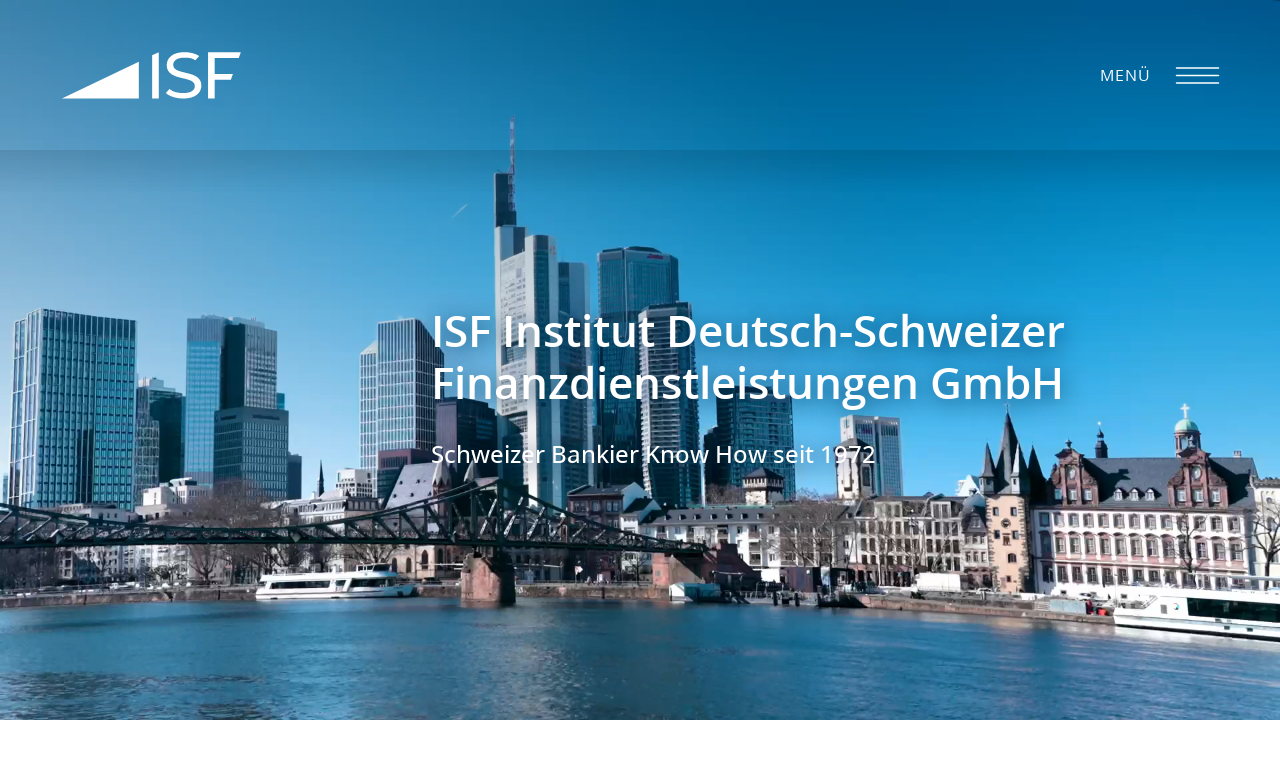

--- FILE ---
content_type: text/html; charset=UTF-8
request_url: https://www.isf-institut.de/
body_size: 25831
content:
<!DOCTYPE html>
<html lang="de" class="slug-home tpl-home ">
<head>
  <meta charset="utf-8">
  <meta name="viewport" content="width=device-width,initial-scale=1.0">

	<title>
		ISF Institut | Start	</title>

				<link href="https://asset-manager.isf-institut.de/isf-fonts.php?url_format=dataurl&amp;weights=100,300,400,500,700,800" rel="stylesheet">	    <link href="https://www.isf-institut.de/assets/css/debug.css" rel="stylesheet">
<link href="https://www.isf-institut.de/assets/css/isf.css" rel="stylesheet">
<link href="https://www.isf-institut.de/assets/vendor/bootstrap-icons/bootstrap-icons.min.css" rel="stylesheet">
<link href="https://www.isf-institut.de/assets/vendor/aos/aos.css" rel="stylesheet">
<link href="https://www.isf-institut.de/assets/css/templates/home.css" rel="stylesheet">	
					<link rel="shortcut icon" href="https://asset-manager.isf-institut.de/icon/Favicon/light_blue/favicon.png">
	
						<link rel="apple-touch-icon" href="https://www.isf-institut.de/media/site/298980eac6-1723814157/cropped-favicon_3_512_12_px-180x180.png" size="152x152">
								<link rel="apple-touch-icon" href="https://www.isf-institut.de/media/site/298980eac6-1723814157/cropped-favicon_3_512_12_px-180x180.png" size="180x180">
			
		<script src="https://www.isf-institut.de/assets/vendor/jquery/jquery.min.js"></script>
<script src="https://www.isf-institut.de/assets/vendor/bootstrap/bootstrap.bundle.min.js"></script>
<script src="https://www.isf-institut.de/assets/vendor/aos/aos.js"></script>
<script src="https://www.isf-institut.de/assets/vendor/md5/md5.min.js"></script>
<script src="https://www.isf-institut.de/assets/js/tools.js"></script>
<script src="https://www.isf-institut.de/assets/js/cookie.js"></script>
	
		<style>
		html {
			--isf-emblem: url("[data-uri]");
			--isf-link-underline-trans: background-size 0.2s ease-in-out;
		}
		.divider {
			--isf-divider-gradient: url("[data-uri]");
		}
		header .isf-logo {
			--isf-logo-ratio: 3.6652;
		}
	</style>

</head>
<body>

	
	<header class="start">
					<div id="media-container">
																			<video autoplay loop muted playsinline>
							<source src="https://www.isf-institut.de/media/pages/home/e5f4e65272-1765281828/mittag-winter.mp4" type="video/mp4">
						</video>
									
                <div class="gradient"></div>

			</div>
		
				<div class="navigation-top">

						<nav class="navbar navbar-expand-xxl" role="navigation" aria-label="top navigation">
	<div class="navbar-top">
		<a href="/" class="isf-logo navbar-brand" role="link">
			<img src="[data-uri]" alt="Logo ISF" class="img-cover" role="button" tabindex="0">
		</a>

		<div id="nav-top" class="hide show-xxl justify-content-xxl-end">
			<ul class="navbar-nav nav-main nav-level-1">
									<li class="nav-item">
						
	<a href="https://www.isf-institut.de/ueber-isf" target=""
		 class="nav-link "  role="link">
		<span class="link-underline">Über ISF</span>
	</a>
						
	<div class="nav-level-2">
		<ul class="list-unstyled">

										<li class="nav-item">
					
	<a href="https://www.isf-institut.de/ueber-isf/isf-in-person" target=""
		 class="nav-link "  role="link">
		<span class="link-underline">ISF in Person</span>
	</a>
				</li>
			
		</ul>
	</div>
					</li>
									<li class="nav-item">
						
	<a href="https://www.isf-institut.de/schweiz" target=""
		 class="nav-link "  role="link">
		<span class="link-underline">Schweiz</span>
	</a>
						
	<div class="nav-level-2">
		<ul class="list-unstyled">

										<li class="nav-item">
					
	<a href="https://www.isf-institut.de/schweiz/das-schweiz-depot" target=""
		 class="nav-link "  role="link">
		<span class="link-underline">Das Schweiz Depot</span>
	</a>
				</li>
			
		</ul>
	</div>
					</li>
									<li class="nav-item">
						
	<a href="https://www.isf-institut.de/dienstleistung" target=""
		 class="nav-link "  role="link">
		<span class="link-underline">Dienstleistung</span>
	</a>
						
	<div class="nav-level-2">
		<ul class="list-unstyled">

										<li class="nav-item">
					
	<a href="https://www.isf-institut.de/dienstleistung/anlegen" target=""
		 class="nav-link "  role="link">
		<span class="link-underline">Anlegen</span>
	</a>
				</li>
			
		</ul>
	</div>
					</li>
									<li class="nav-item">
						
	<a href="https://www.isf-institut.de/anlage" target=""
		 class="nav-link "  role="link">
		<span class="link-underline">Anlage-Strategien</span>
	</a>
						
					</li>
									<li class="nav-item">
						
	<a href="https://www.isf-institut.de/publikationen" target=""
		 class="nav-link "  role="link">
		<span class="link-underline">Publikationen</span>
	</a>
						
	<div class="nav-level-2">
		<ul class="list-unstyled">

										<li class="nav-item">
					
	<a href="https://www.isf-institut.de/publikationen/finanzplatz-schweiz" target=""
		 class="nav-link "  role="link">
		<span class="link-underline">Finanzplatz Schweiz</span>
	</a>
				</li>
							<li class="nav-item">
					
	<a href="https://www.isf-institut.de/publikationen/schweiz-blick" target=""
		 class="nav-link "  role="link">
		<span class="link-underline">Schweiz Blick</span>
	</a>
				</li>
							<li class="nav-item">
					
	<a href="https://www.isf-institut.de/publikationen/videothek" target=""
		 class="nav-link "  role="link">
		<span class="link-underline">ISF Videothek</span>
	</a>
				</li>
							<li class="nav-item">
					
	<a href="https://www.isf-institut.de/publikationen/isf-webinar" target=""
		 class="nav-link "  role="link">
		<span class="link-underline">ISF Webinar</span>
	</a>
				</li>
			
		</ul>
	</div>
					</li>
									<li class="nav-item">
						
	<a href="https://www.isf-institut.de/karriere" target=""
		 class="nav-link "  role="link">
		<span class="link-underline">Karriere</span>
	</a>
						
	<div class="nav-level-2">
		<ul class="list-unstyled">

										<li class="nav-item">
					
	<a href="https://www.isf-institut.de/karriere/infotag-das-schweiz-depot" target=""
		 class="nav-link "  role="link">
		<span class="link-underline">Infotag - Das Schweiz Depot</span>
	</a>
				</li>
			
		</ul>
	</div>
					</li>
									<li class="nav-item">
						
	<a href="https://login.isf-institut.de/" target=""
		 class="nav-link "  role="link">
		<span class="link-underline">Login</span>
	</a>
						
					</li>
							</ul>
		</div>

		<div class="show hide-xxl">
			<div class="nav-toggler d-flex align-items-center nav-item"
					 data-bs-toggle="offcanvas" data-bs-target="#nav-menu">
				<span class="nav-link me-3 --d-none --d-lg-block">Menü</span>
				<button class="ctrl ctrl-open" role="button" aria-label="Menü anzeigen"></button>
			</div>
		</div>

	</div>
</nav>

			<div class="top-gradient"></div>
		</div>

								<div class="navigation-top nav-start">

				<nav class="navbar navbar-expand-xxl" role="navigation" aria-label="top navigation">
	<div class="navbar-top">
		<a href="/" class="isf-logo navbar-brand" role="link">
			<img src="[data-uri]" alt="Logo ISF" class="img-cover" role="button" tabindex="0">
		</a>

		<div id="nav-top" class="hide show-xxl justify-content-xxl-end">
			<ul class="navbar-nav nav-main nav-level-1">
									<li class="nav-item">
						
	<a href="https://www.isf-institut.de/ueber-isf" target=""
		 class="nav-link "  role="link">
		<span class="link-underline">Über ISF</span>
	</a>
						
	<div class="nav-level-2">
		<ul class="list-unstyled">

										<li class="nav-item">
					
	<a href="https://www.isf-institut.de/ueber-isf/isf-in-person" target=""
		 class="nav-link "  role="link">
		<span class="link-underline">ISF in Person</span>
	</a>
				</li>
			
		</ul>
	</div>
					</li>
									<li class="nav-item">
						
	<a href="https://www.isf-institut.de/schweiz" target=""
		 class="nav-link "  role="link">
		<span class="link-underline">Schweiz</span>
	</a>
						
	<div class="nav-level-2">
		<ul class="list-unstyled">

										<li class="nav-item">
					
	<a href="https://www.isf-institut.de/schweiz/das-schweiz-depot" target=""
		 class="nav-link "  role="link">
		<span class="link-underline">Das Schweiz Depot</span>
	</a>
				</li>
			
		</ul>
	</div>
					</li>
									<li class="nav-item">
						
	<a href="https://www.isf-institut.de/dienstleistung" target=""
		 class="nav-link "  role="link">
		<span class="link-underline">Dienstleistung</span>
	</a>
						
	<div class="nav-level-2">
		<ul class="list-unstyled">

										<li class="nav-item">
					
	<a href="https://www.isf-institut.de/dienstleistung/anlegen" target=""
		 class="nav-link "  role="link">
		<span class="link-underline">Anlegen</span>
	</a>
				</li>
			
		</ul>
	</div>
					</li>
									<li class="nav-item">
						
	<a href="https://www.isf-institut.de/anlage" target=""
		 class="nav-link "  role="link">
		<span class="link-underline">Anlage-Strategien</span>
	</a>
						
					</li>
									<li class="nav-item">
						
	<a href="https://www.isf-institut.de/publikationen" target=""
		 class="nav-link "  role="link">
		<span class="link-underline">Publikationen</span>
	</a>
						
	<div class="nav-level-2">
		<ul class="list-unstyled">

										<li class="nav-item">
					
	<a href="https://www.isf-institut.de/publikationen/finanzplatz-schweiz" target=""
		 class="nav-link "  role="link">
		<span class="link-underline">Finanzplatz Schweiz</span>
	</a>
				</li>
							<li class="nav-item">
					
	<a href="https://www.isf-institut.de/publikationen/schweiz-blick" target=""
		 class="nav-link "  role="link">
		<span class="link-underline">Schweiz Blick</span>
	</a>
				</li>
							<li class="nav-item">
					
	<a href="https://www.isf-institut.de/publikationen/videothek" target=""
		 class="nav-link "  role="link">
		<span class="link-underline">ISF Videothek</span>
	</a>
				</li>
							<li class="nav-item">
					
	<a href="https://www.isf-institut.de/publikationen/isf-webinar" target=""
		 class="nav-link "  role="link">
		<span class="link-underline">ISF Webinar</span>
	</a>
				</li>
			
		</ul>
	</div>
					</li>
									<li class="nav-item">
						
	<a href="https://www.isf-institut.de/karriere" target=""
		 class="nav-link "  role="link">
		<span class="link-underline">Karriere</span>
	</a>
						
	<div class="nav-level-2">
		<ul class="list-unstyled">

										<li class="nav-item">
					
	<a href="https://www.isf-institut.de/karriere/infotag-das-schweiz-depot" target=""
		 class="nav-link "  role="link">
		<span class="link-underline">Infotag - Das Schweiz Depot</span>
	</a>
				</li>
			
		</ul>
	</div>
					</li>
									<li class="nav-item">
						
	<a href="https://login.isf-institut.de/" target=""
		 class="nav-link "  role="link">
		<span class="link-underline">Login</span>
	</a>
						
					</li>
							</ul>
		</div>

		<div class="show hide-xxl">
			<div class="nav-toggler d-flex align-items-center nav-item"
					 data-bs-toggle="offcanvas" data-bs-target="#nav-menu">
				<span class="nav-link me-3 --d-none --d-lg-block">Menü</span>
				<button class="ctrl ctrl-open" role="button" aria-label="Menü anzeigen"></button>
			</div>
		</div>

	</div>
</nav>

				<div class="top-gradient position-absolute"></div>
			</div>

						<script>
				$(document).ready(function() {
					var setScrollLimit = function() {
						scroll_limit = Math.floor($media.height() - $navtop.height() * 1.5);
					};

					var fadeInHeader = function(sticky) {
						sticky ??= true;
						if (sticky_set === sticky) {
							return;
						}

						if (sticky) {
							$navtop.addClass('sticky-fading');
						} else {
							$navtop.removeClass('sticky-fading');
						}

						sticky_set = sticky;
					};

					let $media = $('#media-container');
					let $navtop = $('.navigation-top:not(.nav-start)');
					let sticky_set = false;
					let scroll_limit = 0;

					setScrollLimit();

					$(window).on('resize', function() {
						setScrollLimit();
					});

					$(this).on('scroll', function() {
						if (scroll_limit <= 0) {
							return;
						}

						if (window.scrollY >= scroll_limit) {
							fadeInHeader();
						} else {
							fadeInHeader(false);
						}
					});
				});
			</script>
		
		<script>
			$(document).ready(function() {
				// navigation-top nav-start
				$nav_items_1 = $('.navigation-top .nav-level-1 > .nav-item');
				$nav_items_1.on('mouseover', function() {
					$nav_items_1.find('div.nav-level-2').removeClass('on');
					$(this).find('div.nav-level-2').addClass('on');
				});

				$nav_items_2 = $('#nav-top .nav-level-2');
				$nav_items_2.on('mouseout', function() {
					$(this).removeClass('on');
				});
			});
		</script>
		<script>
			$(document).ready(function() {
				let $menu = $('#nav-menu');
				let $menu_logo = $('.isf-logo img', $menu);
				$menu.on('shown.bs.offcanvas', function() {
					$menu_logo.fadeIn();
				}).on('hidden.bs.offcanvas', function() {
					$menu_logo.hide();
				});
			});
		</script>

						<div class="show hide-xxl">
			<div id="nav-menu" class="offcanvas offcanvas-end overflow-y-scroll" tabindex="-1">
								<div class="offcanvas-header justify-content-between justify-content-sm-end">
					<div class="isf-logo d-sm-none">
						<img src="[data-uri]" alt="Logo ISF" class="img-cover" style="display: none">
					</div>
					<button class="ctrl ctrl-close" data-bs-dismiss="offcanvas" role="button" aria-label="Schließen"></button>
				</div>
				<div class="offcanvas-body">
						<div class="nav-group group-main">
				<ul class="list-unstyled nav-level-1">
							<li class="nav-item">
					
	<a href="https://www.isf-institut.de/ueber-isf" target=""
		 class="nav-link "  role="link">
		<span class="link-underline">Über ISF</span>
	</a>
					
	<div class="nav-level-2">
		<ul class="list-unstyled">

										<li class="nav-item">
					
	<a href="https://www.isf-institut.de/ueber-isf/isf-in-person" target=""
		 class="nav-link "  role="link">
		<span class="link-underline">ISF in Person</span>
	</a>
				</li>
			
		</ul>
	</div>
				</li>
							<li class="nav-item">
					
	<a href="https://www.isf-institut.de/schweiz" target=""
		 class="nav-link "  role="link">
		<span class="link-underline">Schweiz</span>
	</a>
					
	<div class="nav-level-2">
		<ul class="list-unstyled">

										<li class="nav-item">
					
	<a href="https://www.isf-institut.de/schweiz/das-schweiz-depot" target=""
		 class="nav-link "  role="link">
		<span class="link-underline">Das Schweiz Depot</span>
	</a>
				</li>
			
		</ul>
	</div>
				</li>
							<li class="nav-item">
					
	<a href="https://www.isf-institut.de/dienstleistung" target=""
		 class="nav-link "  role="link">
		<span class="link-underline">Dienstleistung</span>
	</a>
					
	<div class="nav-level-2">
		<ul class="list-unstyled">

										<li class="nav-item">
					
	<a href="https://www.isf-institut.de/dienstleistung/anlegen" target=""
		 class="nav-link "  role="link">
		<span class="link-underline">Anlegen</span>
	</a>
				</li>
			
		</ul>
	</div>
				</li>
							<li class="nav-item">
					
	<a href="https://www.isf-institut.de/anlage" target=""
		 class="nav-link "  role="link">
		<span class="link-underline">Anlage-Strategien</span>
	</a>
					
				</li>
							<li class="nav-item">
					
	<a href="https://www.isf-institut.de/publikationen" target=""
		 class="nav-link "  role="link">
		<span class="link-underline">Publikationen</span>
	</a>
					
	<div class="nav-level-2">
		<ul class="list-unstyled">

										<li class="nav-item">
					
	<a href="https://www.isf-institut.de/publikationen/finanzplatz-schweiz" target=""
		 class="nav-link "  role="link">
		<span class="link-underline">Finanzplatz Schweiz</span>
	</a>
				</li>
							<li class="nav-item">
					
	<a href="https://www.isf-institut.de/publikationen/schweiz-blick" target=""
		 class="nav-link "  role="link">
		<span class="link-underline">Schweiz Blick</span>
	</a>
				</li>
							<li class="nav-item">
					
	<a href="https://www.isf-institut.de/publikationen/videothek" target=""
		 class="nav-link "  role="link">
		<span class="link-underline">ISF Videothek</span>
	</a>
				</li>
							<li class="nav-item">
					
	<a href="https://www.isf-institut.de/publikationen/isf-webinar" target=""
		 class="nav-link "  role="link">
		<span class="link-underline">ISF Webinar</span>
	</a>
				</li>
			
		</ul>
	</div>
				</li>
							<li class="nav-item">
					
	<a href="https://www.isf-institut.de/karriere" target=""
		 class="nav-link "  role="link">
		<span class="link-underline">Karriere</span>
	</a>
					
	<div class="nav-level-2">
		<ul class="list-unstyled">

										<li class="nav-item">
					
	<a href="https://www.isf-institut.de/karriere/infotag-das-schweiz-depot" target=""
		 class="nav-link "  role="link">
		<span class="link-underline">Infotag - Das Schweiz Depot</span>
	</a>
				</li>
			
		</ul>
	</div>
				</li>
							<li class="nav-item">
					
	<a href="https://login.isf-institut.de/" target=""
		 class="nav-link "  role="link">
		<span class="link-underline">Login</span>
	</a>
					
				</li>
					</ul>
	</div>
									</div>
			</div>
			<script>
				$(document).ready(function() {
					// burger menu
					$menu = $('#nav-menu');
					$menu_items_1 = $('#nav-menu .nav-level-1 > .nav-item');
					$menu_items_2 = $('#nav-menu .nav-level-2');

					$menu.on('mouseover', function() {
						$menu_items_2.hide();
					});
					$menu_items_1.on('mouseover', function(e) {
						e.stopPropagation();
						$(this).find('.nav-level-2').fadeIn();
					});

					// delay click in order to let the underline animate completely
					$menu_links = $('#nav-menu .nav-link');
					$menu_links.on('click', function(e) {
						e.preventDefault();
						let url = $(this).attr('href');

						setTimeout(function() {
							document.location.href = url;
						}, 200);
					});
				});
			</script>
		</div>

											<div id="lead">
					<div class="show hide-lg">
						<div class="head">
							ISF Institut Deutsch-Schweizer<br>
Finanzdienstleistungen GmbH						</div>
						<div class="subhead">
							Schweizer Bankier Know How seit 1972						</div>
					</div>
					<div class="hide show-lg">
						<div class="head">
							ISF Institut Deutsch-Schweizer<br>
Finanzdienstleistungen GmbH						</div>
						<div class="subhead">
							Schweizer Bankier Know How seit 1972						</div>
					</div>
									</div>
					
	</header>

<main>

		<section class="container intro">
		<div class="row justify-content-center">
			<div class="col-sm-10 col-lg-8 ">
				<h1>
					Ihr persönlicher Partner für Vermögensaufbau.				</h1>
							</div>
		</div>
	</section>

	
        
        
        
                    <section class="container text     ">

                <div class="row justify-content-center">
                    <div class="col-sm-10 col-lg-8">

                                                                                    <p>Seit 1972 sind wir für die Vermögens­entwicklung unserer Kunden über die Grenzen gängiger Lösungen hinaus tätig: Wir denken weiter – aus Tradition. Und wir handeln danach. Wir gehen andere, aus Erfahrung erfolgreiche Wege und öffnen Ihnen als Anleger Perspektiven, die über die marktüblichen Standardempfehlungen hinausgehen – Sie profitieren von unabhängiger über 50 jähriger Schweizer Bankier-Expertise, direkt hier vor Ort in Deutschland.</p>                            
                        
                        
                    </div>
                </div>
            </section>

        
    
        
        
                    
<section class="divider  " role="banner" aria-description="Schmucküberschrift">
	<hr>

	
		<div class="container">
			<div class="row justify-content-center">
				<div class="title-container col-lg-8">
					<div class="title-text gradient-img">
						Elegance in Private Banking					</div>
				</div>
			</div>
		</div>

	
</section>

        
    
        
        
                    <section class="container text     ">

                <div class="row justify-content-center">
                    <div class="col-sm-10 col-lg-8">

                                                                                    <h2>ISF verfügt über die weltweit anerkannte Schweizer Bankier-Expertise – das öffnet entscheidende Türen seit über 50 Jahren.</h2><p>Das Spektrum der Anlagemöglichkeiten über unser Institut ist so breit wie nur möglich – wichtig ist, es muss zu Ihnen passen. Unsere Wertpapieranlagen sind kein Geheimnis aber etwas sehr Besonderes. Für Ihre Vermögenspflege berücksichtigen wir grundsätzlich nicht nur alle in Deutschland verfügbaren Anlagelösungen. Wir gehen für Sie noch einen entscheidenden Schritt weiter – mit in Deutschland wohl ansonsten kaum verfügbarer, weltweit anerkannter Schweizer Bankier-Expertise bieten wir Ihnen:</p><ul><li><p>Maßgeschneiderte Privatbankier-Portfolios</p></li><li><p>Exklusive, bewährte ISF-Produkte</p></li><li><p>Zugang zu ausgewählten Schweizer Depot-Banken</p></li><li><p>Wertpapierdepots in der Schweiz ggf. optimiert gemäß Deutsch-Schweizer Steuer- und Bankenrecht</p></li></ul>                            
                        
                        
                    </div>
                </div>
            </section>

        
    
        
        
                    
<section class="container card-grid-vertical ">
	<script>
		AOS.init({
			anchorPlacement: 'center-bottom',
			once: true
		});
	</script>
	<div class="row">

					<div class="card-grid-column col-lg-6 ">
									<a href="https://www.isf-institut.de/dienstleistung/anlegen" class="card" data-card-i="" data-aos="isf-fade-right" role="link">
													<div class="card-inner ratio ratio-1x1 blue">
								<div class="d-flex align-items-center">
									<div class="card-text">
										Anlegen<br />
Ansparen<br />
Auszahlen									</div>
								</div>
							</div>
											</a>

									<a href="https://www.isf-institut.de/anlage/anleihen/isf-zins-plus-strategie" class="card" data-card-i="" data-aos="isf-fade-right" role="link">
													<div class="card-inner blue" style="padding: 0%">
								<div class="ratio ratio-1x1">
									<img src="https://www.isf-institut.de/media/pages/objects/tiles/langfristige-ertraege-und-stabiles-wachstum/53363ad70d-1739219788/adobestock_506023364-800x800-crop.jpg" alt="" class="img-cover" role="img">
								</div>
							</div>
															<div class="card-caption">
									langfristige Erträge und stabiles Wachstum seit 15 Jahren								</div>
																		</a>

							</div>
					<div class="card-grid-column col-lg-6 stepped-down">
									<a href="https://www.isf-institut.de/publikationen/finanzplatz-schweiz" class="card" data-card-i="" data-aos="isf-fade-left" role="link">
													<div class="card-inner blue" style="padding: 0%">
								<div class="ratio ratio-1x1">
									<img src="https://www.isf-institut.de/media/pages/objects/tiles/finanzplatz-schweiz-intern/68288a0804-1738796031/adobestock_419165050-800x800-crop-11-3-41-1.jpg" alt="" class="img-cover" role="img">
								</div>
							</div>
															<div class="card-caption">
									Neutraler Schweizer Rat für Ihre Rücklagen								</div>
																		</a>

									<a href="https://www.isf-institut.de/schweiz/das-schweiz-depot" class="card" data-card-i="" data-aos="isf-fade-left" role="link">
													<div class="card-inner ratio ratio-1x1 blue">
								<div class="d-flex align-items-center">
									<div class="card-text">
										Das Schweiz Depot									</div>
								</div>
							</div>
											</a>

							</div>
		
	</div>
</section>

        
    
        
        
                    <section class="cta " style="">
                

	

	<div class="container cta-main">
		<div class="row justify-content-center">
			<div class="col-sm-10 col-lg-8">

				<!--<div class="cta-container"></div>-->
				
					<div class="cta-body">

						
													<div class="cta-head fs-2">
								<span class="--show hide-xs text-uppercase">
									Finanzplatz Schweiz Intern@Newsletter.								</span>
								<span class="hide show-xs text-uppercase">
									Finanzplatz Schweiz Intern@Newsletter.								</span>
							</div>
						
						<div class="cta-text fs-4">
							<span class="--show hide-xs">
								Immer gut informiert.							</span>
							<span class="hide show-xs">
								Immer gut informiert.							</span>
						</div>

					</div>

				
									<div class="cta-button ">
						<a href="https://www.isf-institut.de/publikationen/finanzplatz-schweiz" class="btn btn-outline-primary" role="button">
							Mehr erfahren						</a>
					</div>
				
			</div>
		</div>
	</div>



            </section>

        
    
</main>

	
<footer>
	<div class="footer-breadcrumb">
		<div class="container">
			<div class="d-flex justify-content-around align-items-center">
				<nav class="flex-grow-1" role="navigation" aria-label="breadcrumb">
					<ul class="breadcrumb mb-0">
													<li class="breadcrumb-item active">
								<a href="https://www.isf-institut.de" class="link-underline" role="link">Start</a>
							</li>
											</ul>
				</nav>
				<div class="totop">
					<a href="#" class="ctrl" style="--size: var(--isf-space-7)" role="link" aria-label="zum Seitenanfang"></a>
				</div>
			</div>
		</div>
	</div>

	<div class="footer-menu hide-lg">
		<div class="container">
			<nav role="navigation" aria-label="footer">
				<ul class="list-unstyled">
											<li class="nav-item">
							
	<a href="https://www.isf-institut.de/faq" target=""
		 class=" "  role="link">
		<span class="link-underline">Fragen & Antworten</span>
	</a>
						</li>
											<li class="nav-item">
							
	<a href="https://www.isf-institut.de/kontakt" target=""
		 class=" "  role="link">
		<span class="link-underline">Kontakt</span>
	</a>
						</li>
											<li class="nav-item">
							
	<a href="https://www.isf-institut.de/impressum" target=""
		 class=" "  role="link">
		<span class="link-underline">Impressum</span>
	</a>
						</li>
											<li class="nav-item">
							
	<a href="https://www.isf-institut.de/datenschutzerklaerung" target=""
		 class=" "  role="link">
		<span class="link-underline">Datenschutz&shy;erklärung</span>
	</a>
						</li>
											<li class="nav-item">
							
	<a href="#cc-modal-show" target=""
		 class=" "  role="link">
		<span class="link-underline">Privatsphäre-Einstellungen</span>
	</a>
						</li>
									</ul>
			</nav>
		</div>
	</div>

	<div class="footer-main">
		<div class="container">
			<div class="row">

				<div class="footer-menu hide show-lg col-12 col-lg-4 col-xxl-4">
					<nav role="navigation" aria-label="footer">
						<ul class="list-unstyled">
															<li class="nav-item">
									
	<a href="https://www.isf-institut.de/faq" target=""
		 class=" "  role="link">
		<span class="link-underline">Fragen & Antworten</span>
	</a>
								</li>
															<li class="nav-item">
									
	<a href="https://www.isf-institut.de/kontakt" target=""
		 class=" "  role="link">
		<span class="link-underline">Kontakt</span>
	</a>
								</li>
															<li class="nav-item">
									
	<a href="https://www.isf-institut.de/impressum" target=""
		 class=" "  role="link">
		<span class="link-underline">Impressum</span>
	</a>
								</li>
															<li class="nav-item">
									
	<a href="https://www.isf-institut.de/datenschutzerklaerung" target=""
		 class=" "  role="link">
		<span class="link-underline">Datenschutz&shy;erklärung</span>
	</a>
								</li>
															<li class="nav-item">
									
	<a href="#cc-modal-show" target=""
		 class=" "  role="link">
		<span class="link-underline">Privatsphäre-Einstellungen</span>
	</a>
								</li>
													</ul>
					</nav>
				</div>

				<address class="col-12 col-lg-8 col-xl-7 -col-xxl-7">
										ISF Institut Deutsch-Schweizer Finanzdienstleistungen GmbH<br>
					Fürstenbergerstraße 23<br>
					60322 Frankfurt am Main<br>
					<br>
											<style>.contact-phone::before {content:"Telefon:"}</style>
						<span class="contact contact-phone">
							<a href="tel:+4969120189000">+ 49 69 / 120 189 000</a>						</span>
																					<style>.contact-email::before {content:"E-Mail:"}</style>
						<span class="contact contact-email">
							<a href="mailto:&#107;&#x75;&#110;&#x64;&#101;&#x6e;&#98;&#x65;&#x74;&#114;&#101;&#x75;&#117;&#110;&#103;&#64;&#x69;&#x73;&#x66;&#x2d;&#x69;&#110;&#115;&#116;&#105;&#116;&#x75;&#x74;&#x2e;&#100;&#101;">&#107;&#x75;&#110;&#x64;&#101;&#x6e;&#98;&#101;&#x74;&#114;&#x65;&#x75;&#x75;&#110;&#x67;&#x40;&#x69;&#x73;&#x66;&#45;&#105;&#x6e;&#115;&#116;&#105;&#116;&#x75;&#116;&#46;&#100;&#x65;</a>						</span>
									</address>

				<div id="social" class="col-12 col-lg-2 offset-lg-10 col-xl-1 offset-xl-0 d-flex justify-content-lg-end align-self-lg-end">
											<div class="icon-sm">
							<a href="https://www.linkedin.com/company/34639794" target="_blank" role="link" aria-description="Social Media Link">
								<img src="https://www.isf-institut.de/media/site/766fec49c4-1721911532/icon_linkedin.png" alt="Icon LinkedIn" role="button" tabindex="0">
							</a>
						</div>
											<div class="icon-sm">
							<a href="https://www.facebook.com/isfgmbh" target="_blank" role="link" aria-description="Social Media Link">
								<img src="https://www.isf-institut.de/media/site/4455a575ab-1721911532/icon_facebook.png" alt="Icon Facebook" role="button" tabindex="0">
							</a>
						</div>
									</div>

			</div>
		</div>
	</div>
	<div class="footer-copyright">
		<div class="container">
			<div class="d-flex align-items-center">
				<div class="col-12">
					Copyright © 2026 ISF Institut				</div>
			</div>
		</div>
	</div>
</footer>


<script>
    /**
     * Scroll to Y position, placed at bottom of top nav
     * @param y
     */
    const scrollToY = function(y) {
        let pad = 50;
        let topbar = $('body > header > .navigation-top');
        let pos = Math.ceil((y - topbar.height() - pad) ?? 0);
        $('html').scrollTop(pos);
    };

    /**
     * Scroll to element
     * @param $elem
     */
    const scrollToElement = function($elem) {
        if ($elem.length > 0) {
            scrollToY($elem.offset().top);
        }
    };

    /**
     * Capture hash and scroll to element
     */
    const fixScroll = function() {
        let hash = document.location.hash;
        if (hash !== '') {
            let elem = $(hash);
            if (elem.length > 0) {
                scrollToY(elem.offset().top);
            }
        }
    }

    window.addEventListener('hashchange', fixScroll);
    window.addEventListener('load', fixScroll);

    /**
     * Scroll to element containing $text given in query string ...?goto=<text>
     */
    (function(text) {
        if (text !== '') {
            [':header', 'p', 'div'].find(function(s) {
                let elem = $(s + `:contains(${text})`);
                if (elem.length > 0) {
                    scrollToY(elem.offset().top);
                    return true;
                }
                return false;
            });
        }
    })('');

    /**
     * Floating to top button
     */
    (function() {
        const limit = (window.screen.availHeight * .5);
        const totop = $('.totop');
        const inv = ($('html').height() - $('footer').height() - window.innerHeight + parseInt(totop.css('bottom')) * 1.25);

        window.addEventListener('scroll', function() {
            if (window.scrollY > limit) {
                totop.addClass('on');
                if (window.scrollY > inv) {
                    totop.addClass('inv');
                } else {
                    totop.removeClass('inv');
                }
            } else {
                totop.removeClass('on');
            }
        });
    })();
</script>


<div class="modal" data-bs-backdrop="static" id="isf-cc" role="dialog" aria-description="Cookie-Einstellungen" aria-labelledby="dialog-heading">
	<div class="modal-dialog">
		<div class="modal-content">
			<div class="modal-header px-10 pt-10" id="dialog-heading">
				<div class="h2">
					Privatshpäre-Einstellungen				</div>
			</div>
			<div class="modal-body pb-0 lh-sm">
				<div>
					<p>Wir verwenden Cookies und ähnliche Technologien, die für den Betrieb der Website erforderlich sind. Zusätzliche Cookies werden nur mit Ihrer Zustimmung verwendet. Wir verwenden sie, um auf Informationen zuzugreifen, sie zu analysieren und zu speichern, wie z.B. die Merkmale Ihres Geräts sowie bestimmte persönliche Daten (IP-Adressen, Navigationsnutzung, Geolokalisierungsdaten oder eindeutige Identifikationsmerkmale). Die Verarbeitung Ihrer Daten dient verschiedenen Zwecken: Mit Hilfe von Analyse-Cookies können wir unsere Leistung analysieren, um Ihnen ein besseres Online-Erlebnis zu bieten und die Effizienz unserer Kampagnen zu evaluieren. Es steht Ihnen frei, Ihre Zustimmung jederzeit zu geben, zu verweigern oder zurückzuziehen, indem Sie den Link unten auf jeder Seite benutzen. Sie können der Verwendung von Cookies durch uns zustimmen, indem Sie auf Einverstanden klicken. Für weitere Informationen darüber, welche Daten gesammelt und wie sie an unsere Partner weitergegeben werden, lesen Sie bitte unsere Datenschutz- und Cookie-Richtlinien.</p>				</div>
				<div>
					<ul class="hide-xl list-unstyled row row-cols-1 row-cols-sm-2">
						
	<li class="col mb-lg-2 fw-semibold">
		<span class="d-flex align-items-center">
		<span class="ctrl ctrl-arrowr-db me-2" style="display: inline-block; --size: var(--isf-space-5)"
					role="img" aria-description="Symbol: Nach rechts zeigender Pfeil"></span>
			<a href="https://www.isf-institut.de/datenschutzerklaerung" target="_isf_cc_link" role="link">
				Datenschutzerklärung			</a>
		</span>
	</li>
	<li class="col mb-lg-2 fw-semibold">
		<span class="d-flex align-items-center">
		<span class="ctrl ctrl-arrowr-db me-2" style="display: inline-block; --size: var(--isf-space-5)"
					role="img" aria-description="Symbol: Nach rechts zeigender Pfeil"></span>
			<a href="https://www.isf-institut.de/datenschutzerklaerung?goto=Einsatz+von+Cookies" target="_isf_cc_link" role="link">
				Cookie-Richtlinie			</a>
		</span>
	</li>
	<li class="col mb-lg-2 fw-semibold">
		<span class="d-flex align-items-center">
		<span class="ctrl ctrl-arrowr-db me-2" style="display: inline-block; --size: var(--isf-space-5)"
					role="img" aria-description="Symbol: Nach rechts zeigender Pfeil"></span>
			<a href="https://www.isf-institut.de/impressum" target="_isf_cc_link" role="link">
				Impressum			</a>
		</span>
	</li>
					</ul>
					<ul class="hide show-xl list-inline">
						
	<li class="list-inline-item me-10 fw-semibold">
		<span class="d-flex align-items-center">
		<span class="ctrl ctrl-arrowr-db me-2" style="display: inline-block; --size: var(--isf-space-5)"
					role="img" aria-description="Symbol: Nach rechts zeigender Pfeil"></span>
			<a href="https://www.isf-institut.de/datenschutzerklaerung" target="_isf_cc_link" role="link">
				Datenschutzerklärung			</a>
		</span>
	</li>
	<li class="list-inline-item me-10 fw-semibold">
		<span class="d-flex align-items-center">
		<span class="ctrl ctrl-arrowr-db me-2" style="display: inline-block; --size: var(--isf-space-5)"
					role="img" aria-description="Symbol: Nach rechts zeigender Pfeil"></span>
			<a href="https://www.isf-institut.de/datenschutzerklaerung?goto=Einsatz+von+Cookies" target="_isf_cc_link" role="link">
				Cookie-Richtlinie			</a>
		</span>
	</li>
	<li class="list-inline-item me-10 fw-semibold">
		<span class="d-flex align-items-center">
		<span class="ctrl ctrl-arrowr-db me-2" style="display: inline-block; --size: var(--isf-space-5)"
					role="img" aria-description="Symbol: Nach rechts zeigender Pfeil"></span>
			<a href="https://www.isf-institut.de/impressum" target="_isf_cc_link" role="link">
				Impressum			</a>
		</span>
	</li>
					</ul>
				</div>
				<div>
					<div class="accordion accordion-flush" id="cc-settings-container">
						<div class="accordion-item">
							<div class="accordion-header d-flex justify-content-end">
								<button class="accordion-button collapsed" type="button" data-bs-toggle="collapse" data-bs-target="#cc-settings" role="button">
									Meine Einstellungen
								</button>
							</div>
							<div id="cc-settings" class="accordion-collapse collapse" data-bs-parent="#cc-settings-container">
								<div class="accordion-body fs-sm">
																			<div class="grid py-2" style="--bs-columns: 8; --bs-gap: var(--isf-space-10)">
											<div class="g-col-7">
												<div class="fw-semibold">Erforderliche Cookies</div>
												<div class="lh-sm">Notwendige Cookies zum Benutzen der Webseite, damit diese fehlerfrei funktioniert.</div>
											</div>
											<div class="g-col-1 text-end">
												<div class="form-check form-switch">
																											<input class="form-check-input toggle-consent" type="checkbox"
																	 id="cc-cat-REQ" disabled checked>
																									</div>
											</div>
										</div>
																			<div class="grid py-2" style="--bs-columns: 8; --bs-gap: var(--isf-space-10)">
											<div class="g-col-7">
												<div class="fw-semibold">Tracking-Cookies</div>
												<div class="lh-sm">Analyse aggregierter Daten über die Nutzung der Website, um unsere Kunden besser zu verstehen. Sowie Beobachtung der Website-Nutzung und Optimierung der Benutzererfahrung.</div>
											</div>
											<div class="g-col-1 text-end">
												<div class="form-check form-switch">
																											<input class="form-check-input toggle-consent" type="checkbox"
																	 id="cc-cat-TRC" data-cc-cat="TRC">
																									</div>
											</div>
										</div>
																	</div>
							</div>
						</div>
					</div>
				</div>
			</div>
			<div class="modal-footer">
				<button class="btn" id="cc-decline" role="button">
					Ich bin nicht einverstanden				</button>
				<button class="btn btn-primary" id="cc-accept" role="button">
					Einverstanden				</button>
			</div>
		</div>
	</div>
</div>
<script>
	$(document).ready(function() {
		var CH = new CookieHandler('ISF-CC', 180, '/', 'Strict');

		var toggleConsent = function(cat, status) {
			cc_cookie.categories[cat] = status;
		};

		var initToggles = function(categories) {
			for (var k in categories) {
				$('#cc-cat-' + k).prop('checked', categories[k]);
			}
		};

		const cc_modal = new bootstrap.Modal('#isf-cc');
		const cc_serial = '1';
		const cc_default = {"serial":"1","categories":{"REQ":true,"TRC":false},"init":1769514530};
		const cc_banner_autoshow = true;
		let cc_cookie_raw = CH.get();
		let cc_cookie = cc_default;

		if (cc_cookie_raw === null) {
			// consent not given yet
			if (cc_banner_autoshow) {
				cc_modal.show();
			}

		} else {
			cc_cookie = JSON.parse(cc_cookie_raw);
			initToggles(cc_cookie.categories);

			if (!cc_cookie.serial || cc_cookie.serial !== cc_serial) {
				// serial invalid
				CH.delete();
				cc_cookie = cc_default;
				if (cc_banner_autoshow) {
					cc_modal.show();
				}
			}
		}

		$('#cc-accept').on('click', function() {
			CH.set(cc_cookie);
			cc_modal.hide();
		});

		$('#cc-decline').on('click', function() {
			initToggles(cc_default.categories);
			CH.set(cc_default)
			cc_modal.hide();
		});

		$('.toggle-consent').on('change', function() {
			toggleConsent($(this).data('cc-cat'), this.checked);
		});

		$('a[href$="#cc-modal-show"]').on('click', function(e) {
			e.preventDefault();
			cc_modal.show();
		});
	});
</script>

		
<script>
	const allow_cookies = false;
	var _paq = window._paq = window._paq || [];
	if (!allow_cookies) {
		_paq.push(['disableCookies']);
	}

		
	_paq.push(['trackPageView']);
	_paq.push(['enableLinkTracking']);
	(function() {
		var u="https://more2.isf-institut.de/";
		_paq.push(['setTrackerUrl', u+'matomo.php']);
		_paq.push(['setSiteId', '1']);
		var d=document, g=d.createElement('script'), s=d.getElementsByTagName('script')[0];
		g.async=true; g.src=u+'matomo.js'; s.parentNode.insertBefore(g,s);
	})();
</script>


</body>
</html>


--- FILE ---
content_type: text/css
request_url: https://www.isf-institut.de/assets/css/debug.css
body_size: 501
content:
.__dbg,
.__dbg_element {
  outline: 1px dashed rgb(255, 0, 102) !important;
}

.__dbg_element_1 {
  outline: 1px dashed rgb(255, 0, 102) !important;
  background-color: rgba(255, 0, 102, 0.15);
}

.__dbg_element_2 {
  outline: 1px dashed rgb(30, 144, 255) !important;
  background-color: rgba(30, 144, 255, 0.15);
}

.__dbg_element_3 {
  outline: 1px dashed rgb(154, 205, 50) !important;
  background-color: rgba(154, 205, 50, 0.15);
}

.__dbg_element_4 {
  outline: 1px dashed rgb(255, 193, 7) !important;
  background-color: rgba(255, 193, 7, 0.15);
}

.__dbg_pad {
  min-height: 1000px;
  background-color: #f2f2f2;
}

.__box_placeholder,
.__img_placeholder {
  display: inline-block; /* mimic <img> */
  width: 100%;
  opacity: 0.7;
  background-color: #ddd;
  min-height: 5rem;
}

.__img_placeholder::before {
  content: "image placeholder";
  display: block;
  padding: 2rem;
  text-align: center;
  text-transform: uppercase;
  font-weight: 700;
  font-size: 70%;
  letter-spacing: 2px;
}

.debug-info {
  display: inline-block;
  font-size: 0.75rem;
  font-weight: 700;
  padding: 0.15rem 0.4rem;
  line-height: 1.2;
  outline: 1px dashed rgb(255, 0, 102);
  border-radius: 0.25rem;
  color: rgb(255, 0, 102);
  vertical-align: top;
  white-space: nowrap;
}

/*# sourceMappingURL=debug.css.map */


--- FILE ---
content_type: text/css
request_url: https://www.isf-institut.de/assets/css/isf.css
body_size: 66450
content:
@charset "UTF-8";
/**
 * ICONS INLINE
 *
 * created by: /tools/icons/create_sass_inlines.php
 * created at: 2024-12-20T14:23:59+00:00
 */
/*!
 * Bootstrap  v5.3.8 (https://getbootstrap.com/)
 * Copyright 2011-2025 The Bootstrap Authors
 * Licensed under MIT (https://github.com/twbs/bootstrap/blob/main/LICENSE)
 */
:root,
[data-bs-theme=light] {
  --bs-blue: #0d6efd;
  --bs-indigo: #6610f2;
  --bs-purple: #6f42c1;
  --bs-pink: #d63384;
  --bs-red: #dc3545;
  --bs-orange: #fd7e14;
  --bs-yellow: #ffc107;
  --bs-green: #198754;
  --bs-teal: #20c997;
  --bs-cyan: #0dcaf0;
  --bs-black: #000;
  --bs-white: #fff;
  --bs-gray: #6c757d;
  --bs-gray-dark: #343a40;
  --bs-gray-100: #f8f9fa;
  --bs-gray-200: #e9ecef;
  --bs-gray-300: #dee2e6;
  --bs-gray-400: #ced4da;
  --bs-gray-500: #adb5bd;
  --bs-gray-600: #6c757d;
  --bs-gray-700: #495057;
  --bs-gray-800: #343a40;
  --bs-gray-900: #212529;
  --bs-primary: rgb(0, 54, 90);
  --bs-secondary: #6c757d;
  --bs-success: #198754;
  --bs-info: #0dcaf0;
  --bs-warning: #ffc107;
  --bs-danger: #dc3545;
  --bs-light: #f8f9fa;
  --bs-dark: #212529;
  --bs-primary-rgb: 0, 54, 90;
  --bs-secondary-rgb: 108, 117, 125;
  --bs-success-rgb: 25, 135, 84;
  --bs-info-rgb: 13, 202, 240;
  --bs-warning-rgb: 255, 193, 7;
  --bs-danger-rgb: 220, 53, 69;
  --bs-light-rgb: 248, 249, 250;
  --bs-dark-rgb: 33, 37, 41;
  --bs-primary-text-emphasis: #001624;
  --bs-secondary-text-emphasis: #2b2f32;
  --bs-success-text-emphasis: #0a3622;
  --bs-info-text-emphasis: #055160;
  --bs-warning-text-emphasis: #664d03;
  --bs-danger-text-emphasis: #58151c;
  --bs-light-text-emphasis: #495057;
  --bs-dark-text-emphasis: #495057;
  --bs-primary-bg-subtle: #ccd7de;
  --bs-secondary-bg-subtle: #e2e3e5;
  --bs-success-bg-subtle: #d1e7dd;
  --bs-info-bg-subtle: #cff4fc;
  --bs-warning-bg-subtle: #fff3cd;
  --bs-danger-bg-subtle: #f8d7da;
  --bs-light-bg-subtle: #fcfcfd;
  --bs-dark-bg-subtle: #ced4da;
  --bs-primary-border-subtle: #99afbd;
  --bs-secondary-border-subtle: #c4c8cb;
  --bs-success-border-subtle: #a3cfbb;
  --bs-info-border-subtle: #9eeaf9;
  --bs-warning-border-subtle: #ffe69c;
  --bs-danger-border-subtle: #f1aeb5;
  --bs-light-border-subtle: #e9ecef;
  --bs-dark-border-subtle: #adb5bd;
  --bs-white-rgb: 255, 255, 255;
  --bs-black-rgb: 0, 0, 0;
  --bs-font-sans-serif: "ISF Webschrift", system-ui, -apple-system, "Segoe UI", Arial, sans-serif;
  --bs-font-monospace: SFMono-Regular, Menlo, Monaco, Consolas, "Liberation Mono", "Courier New", monospace;
  --bs-gradient: linear-gradient(180deg, rgba(255, 255, 255, 0.15), rgba(255, 255, 255, 0));
  --bs-body-font-family: var(--bs-font-sans-serif);
  --bs-body-font-size: 0.875rem;
  --bs-body-font-weight: 300;
  --bs-body-line-height: 1.72;
  --bs-body-color: rgb(0, 54, 90);
  --bs-body-color-rgb: 0, 54, 90;
  --bs-body-bg: #fff;
  --bs-body-bg-rgb: 255, 255, 255;
  --bs-emphasis-color: #000;
  --bs-emphasis-color-rgb: 0, 0, 0;
  --bs-secondary-color: rgba(0, 54, 90, 0.75);
  --bs-secondary-color-rgb: 0, 54, 90;
  --bs-secondary-bg: #e9ecef;
  --bs-secondary-bg-rgb: 233, 236, 239;
  --bs-tertiary-color: rgba(0, 54, 90, 0.5);
  --bs-tertiary-color-rgb: 0, 54, 90;
  --bs-tertiary-bg: #f8f9fa;
  --bs-tertiary-bg-rgb: 248, 249, 250;
  --bs-heading-color: inherit;
  --bs-link-color: rgb(0, 54, 90);
  --bs-link-color-rgb: 0, 54, 90;
  --bs-link-decoration: underline;
  --bs-link-hover-color: #002b48;
  --bs-link-hover-color-rgb: 0, 43, 72;
  --bs-code-color: #d63384;
  --bs-highlight-color: rgb(0, 54, 90);
  --bs-highlight-bg: #fff3cd;
  --bs-border-width: 1px;
  --bs-border-style: solid;
  --bs-border-color: #dee2e6;
  --bs-border-color-translucent: rgba(0, 0, 0, 0.175);
  --bs-border-radius: 0;
  --bs-border-radius-sm: 0;
  --bs-border-radius-lg: 0;
  --bs-border-radius-xl: 0;
  --bs-border-radius-xxl: 0;
  --bs-border-radius-2xl: var(--bs-border-radius-xxl);
  --bs-border-radius-pill: 0;
  --bs-box-shadow: 0 0.5rem 1rem rgba(0, 0, 0, 0.15);
  --bs-box-shadow-sm: 0 0.125rem 0.25rem rgba(0, 0, 0, 0.075);
  --bs-box-shadow-lg: 0 1rem 3rem rgba(0, 0, 0, 0.175);
  --bs-box-shadow-inset: inset 0 1px 2px rgba(0, 0, 0, 0.075);
  --bs-focus-ring-width: 0.25rem;
  --bs-focus-ring-opacity: 0.25;
  --bs-focus-ring-color: rgba(0, 54, 90, 0.25);
  --bs-form-valid-color: #198754;
  --bs-form-valid-border-color: #198754;
  --bs-form-invalid-color: #dc3545;
  --bs-form-invalid-border-color: #dc3545;
}

[data-bs-theme=dark] {
  color-scheme: dark;
  --bs-body-color: #dee2e6;
  --bs-body-color-rgb: 222, 226, 230;
  --bs-body-bg: #212529;
  --bs-body-bg-rgb: 33, 37, 41;
  --bs-emphasis-color: #fff;
  --bs-emphasis-color-rgb: 255, 255, 255;
  --bs-secondary-color: rgba(222, 226, 230, 0.75);
  --bs-secondary-color-rgb: 222, 226, 230;
  --bs-secondary-bg: #343a40;
  --bs-secondary-bg-rgb: 52, 58, 64;
  --bs-tertiary-color: rgba(222, 226, 230, 0.5);
  --bs-tertiary-color-rgb: 222, 226, 230;
  --bs-tertiary-bg: #2b3035;
  --bs-tertiary-bg-rgb: 43, 48, 53;
  --bs-primary-text-emphasis: #66869c;
  --bs-secondary-text-emphasis: #a7acb1;
  --bs-success-text-emphasis: #75b798;
  --bs-info-text-emphasis: #6edff6;
  --bs-warning-text-emphasis: #ffda6a;
  --bs-danger-text-emphasis: #ea868f;
  --bs-light-text-emphasis: #f8f9fa;
  --bs-dark-text-emphasis: #dee2e6;
  --bs-primary-bg-subtle: #000b12;
  --bs-secondary-bg-subtle: #161719;
  --bs-success-bg-subtle: #051b11;
  --bs-info-bg-subtle: #032830;
  --bs-warning-bg-subtle: #332701;
  --bs-danger-bg-subtle: #2c0b0e;
  --bs-light-bg-subtle: #343a40;
  --bs-dark-bg-subtle: #1a1d20;
  --bs-primary-border-subtle: #002036;
  --bs-secondary-border-subtle: #41464b;
  --bs-success-border-subtle: #0f5132;
  --bs-info-border-subtle: #087990;
  --bs-warning-border-subtle: #997404;
  --bs-danger-border-subtle: #842029;
  --bs-light-border-subtle: #495057;
  --bs-dark-border-subtle: #343a40;
  --bs-heading-color: inherit;
  --bs-link-color: #66869c;
  --bs-link-hover-color: #859eb0;
  --bs-link-color-rgb: 102, 134, 156;
  --bs-link-hover-color-rgb: 133, 158, 176;
  --bs-code-color: #e685b5;
  --bs-highlight-color: #dee2e6;
  --bs-highlight-bg: #664d03;
  --bs-border-color: #495057;
  --bs-border-color-translucent: rgba(255, 255, 255, 0.15);
  --bs-form-valid-color: #75b798;
  --bs-form-valid-border-color: #75b798;
  --bs-form-invalid-color: #ea868f;
  --bs-form-invalid-border-color: #ea868f;
}

*,
*::before,
*::after {
  box-sizing: border-box;
}

@media (prefers-reduced-motion: no-preference) {
  :root {
    scroll-behavior: smooth;
  }
}

body {
  margin: 0;
  font-family: var(--bs-body-font-family);
  font-size: var(--bs-body-font-size);
  font-weight: var(--bs-body-font-weight);
  line-height: var(--bs-body-line-height);
  color: var(--bs-body-color);
  text-align: var(--bs-body-text-align);
  background-color: var(--bs-body-bg);
  -webkit-text-size-adjust: 100%;
  -webkit-tap-highlight-color: rgba(0, 0, 0, 0);
}

hr {
  margin: 1.5rem 0;
  color: inherit;
  border: 0;
  border-top: var(--bs-border-width) solid;
  opacity: 0.25;
}

h6, .h6, h5, .h5, h4, .h4, h3, .h3, h2, .h2, h1, .h1 {
  margin-top: 0;
  margin-bottom: 1.5rem;
  font-weight: 300;
  line-height: 1.363;
  color: var(--bs-heading-color);
}

h1, .h1 {
  font-size: calc(1.3175rem + 0.81vw);
}
@media (min-width: 1200px) {
  h1, .h1 {
    font-size: 1.925rem;
  }
}

h2, .h2 {
  font-size: calc(1.278125rem + 0.3375vw);
}
@media (min-width: 1200px) {
  h2, .h2 {
    font-size: 1.53125rem;
  }
}

h3, .h3 {
  font-size: calc(1.25625rem + 0.075vw);
}
@media (min-width: 1200px) {
  h3, .h3 {
    font-size: 1.3125rem;
  }
}

h4, .h4 {
  font-size: 1.18125rem;
}

h5, .h5 {
  font-size: 1.05rem;
}

h6, .h6 {
  font-size: 0.875rem;
}

p {
  margin-top: 0;
  margin-bottom: 1rem;
}

abbr[title] {
  text-decoration: underline dotted;
  cursor: help;
  text-decoration-skip-ink: none;
}

address {
  margin-bottom: 1rem;
  font-style: normal;
  line-height: inherit;
}

ol,
ul {
  padding-left: 2rem;
}

ol,
ul,
dl {
  margin-top: 0;
  margin-bottom: 1rem;
}

ol ol,
ul ul,
ol ul,
ul ol {
  margin-bottom: 0;
}

dt {
  font-weight: 700;
}

dd {
  margin-bottom: 0.5rem;
  margin-left: 0;
}

blockquote {
  margin: 0 0 1rem;
}

b,
strong {
  font-weight: bolder;
}

small, .small {
  font-size: 0.875em;
}

mark, .mark {
  padding: 0.1875em;
  color: var(--bs-highlight-color);
  background-color: var(--bs-highlight-bg);
}

sub,
sup {
  position: relative;
  font-size: 0.75em;
  line-height: 0;
  vertical-align: baseline;
}

sub {
  bottom: -0.25em;
}

sup {
  top: -0.5em;
}

a {
  color: rgba(var(--bs-link-color-rgb), var(--bs-link-opacity, 1));
  text-decoration: underline;
}
a:hover {
  --bs-link-color-rgb: var(--bs-link-hover-color-rgb);
}

a:not([href]):not([class]), a:not([href]):not([class]):hover {
  color: inherit;
  text-decoration: none;
}

pre,
code,
kbd,
samp {
  font-family: var(--bs-font-monospace);
  font-size: 1em;
}

pre {
  display: block;
  margin-top: 0;
  margin-bottom: 1rem;
  overflow: auto;
  font-size: 0.875em;
}
pre code {
  font-size: inherit;
  color: inherit;
  word-break: normal;
}

code {
  font-size: 0.875em;
  color: var(--bs-code-color);
  word-wrap: break-word;
}
a > code {
  color: inherit;
}

kbd {
  padding: 0.1875rem 0.375rem;
  font-size: 0.875em;
  color: var(--bs-body-bg);
  background-color: var(--bs-body-color);
  border-radius: 0;
}
kbd kbd {
  padding: 0;
  font-size: 1em;
}

figure {
  margin: 0 0 1rem;
}

img,
svg {
  vertical-align: middle;
}

table {
  caption-side: bottom;
  border-collapse: collapse;
}

caption {
  padding-top: 0.5rem;
  padding-bottom: 0.5rem;
  color: var(--bs-secondary-color);
  text-align: left;
}

th {
  text-align: inherit;
  text-align: -webkit-match-parent;
}

thead,
tbody,
tfoot,
tr,
td,
th {
  border-color: inherit;
  border-style: solid;
  border-width: 0;
}

label {
  display: inline-block;
}

button {
  border-radius: 0;
}

button:focus:not(:focus-visible) {
  outline: 0;
}

input,
button,
select,
optgroup,
textarea {
  margin: 0;
  font-family: inherit;
  font-size: inherit;
  line-height: inherit;
}

button,
select {
  text-transform: none;
}

[role=button] {
  cursor: pointer;
}

select {
  word-wrap: normal;
}
select:disabled {
  opacity: 1;
}

[list]:not([type=date]):not([type=datetime-local]):not([type=month]):not([type=week]):not([type=time])::-webkit-calendar-picker-indicator {
  display: none !important;
}

button,
[type=button],
[type=reset],
[type=submit] {
  -webkit-appearance: button;
}
button:not(:disabled),
[type=button]:not(:disabled),
[type=reset]:not(:disabled),
[type=submit]:not(:disabled) {
  cursor: pointer;
}

::-moz-focus-inner {
  padding: 0;
  border-style: none;
}

textarea {
  resize: vertical;
}

fieldset {
  min-width: 0;
  padding: 0;
  margin: 0;
  border: 0;
}

legend {
  float: left;
  width: 100%;
  padding: 0;
  margin-bottom: 0.5rem;
  line-height: inherit;
  font-size: calc(1.275rem + 0.3vw);
}
@media (min-width: 1200px) {
  legend {
    font-size: 1.5rem;
  }
}
legend + * {
  clear: left;
}

::-webkit-datetime-edit-fields-wrapper,
::-webkit-datetime-edit-text,
::-webkit-datetime-edit-minute,
::-webkit-datetime-edit-hour-field,
::-webkit-datetime-edit-day-field,
::-webkit-datetime-edit-month-field,
::-webkit-datetime-edit-year-field {
  padding: 0;
}

::-webkit-inner-spin-button {
  height: auto;
}

[type=search] {
  -webkit-appearance: textfield;
  outline-offset: -2px;
}
[type=search]::-webkit-search-cancel-button {
  cursor: pointer;
  filter: grayscale(1);
}

/* rtl:raw:
[type="tel"],
[type="url"],
[type="email"],
[type="number"] {
  direction: ltr;
}
*/
::-webkit-search-decoration {
  -webkit-appearance: none;
}

::-webkit-color-swatch-wrapper {
  padding: 0;
}

::file-selector-button {
  font: inherit;
  -webkit-appearance: button;
}

output {
  display: inline-block;
}

iframe {
  border: 0;
}

summary {
  display: list-item;
  cursor: pointer;
}

progress {
  vertical-align: baseline;
}

[hidden] {
  display: none !important;
}

.lead {
  font-size: 1.09375rem;
  font-weight: 300;
}

.display-1 {
  font-weight: 300;
  line-height: 1.363;
  font-size: calc(1.625rem + 4.5vw);
}
@media (min-width: 1200px) {
  .display-1 {
    font-size: 5rem;
  }
}

.display-2 {
  font-weight: 300;
  line-height: 1.363;
  font-size: calc(1.575rem + 3.9vw);
}
@media (min-width: 1200px) {
  .display-2 {
    font-size: 4.5rem;
  }
}

.display-3 {
  font-weight: 300;
  line-height: 1.363;
  font-size: calc(1.525rem + 3.3vw);
}
@media (min-width: 1200px) {
  .display-3 {
    font-size: 4rem;
  }
}

.display-4 {
  font-weight: 300;
  line-height: 1.363;
  font-size: calc(1.475rem + 2.7vw);
}
@media (min-width: 1200px) {
  .display-4 {
    font-size: 3.5rem;
  }
}

.display-5 {
  font-weight: 300;
  line-height: 1.363;
  font-size: calc(1.425rem + 2.1vw);
}
@media (min-width: 1200px) {
  .display-5 {
    font-size: 3rem;
  }
}

.display-6 {
  font-weight: 300;
  line-height: 1.363;
  font-size: calc(1.375rem + 1.5vw);
}
@media (min-width: 1200px) {
  .display-6 {
    font-size: 2.5rem;
  }
}

.list-unstyled {
  padding-left: 0;
  list-style: none;
}

.list-inline {
  padding-left: 0;
  list-style: none;
}

.list-inline-item {
  display: inline-block;
}
.list-inline-item:not(:last-child) {
  margin-right: 0.5rem;
}

.initialism {
  font-size: 0.875em;
  text-transform: uppercase;
}

.blockquote {
  margin-bottom: 1.5rem;
  font-size: 1.09375rem;
}
.blockquote > :last-child {
  margin-bottom: 0;
}

.blockquote-footer {
  margin-top: -1.5rem;
  margin-bottom: 1.5rem;
  font-size: 0.875em;
  color: #6c757d;
}
.blockquote-footer::before {
  content: "— ";
}

.img-fluid {
  max-width: 100%;
  height: auto;
}

.img-thumbnail {
  padding: 0.25rem;
  background-color: var(--bs-body-bg);
  border: var(--bs-border-width) solid var(--bs-border-color);
  border-radius: var(--bs-border-radius);
  max-width: 100%;
  height: auto;
}

.figure {
  display: inline-block;
}

.figure-img {
  margin-bottom: 0.75rem;
  line-height: 1;
}

.figure-caption {
  font-size: 0.875em;
  color: var(--bs-secondary-color);
}

.container,
.container-fluid,
.container-xxxl,
.container-xxl,
.container-xl,
.container-lg,
.container-md,
.container-sm,
.container-xs {
  --bs-gutter-x: 1.5rem;
  --bs-gutter-y: 0;
  width: 100%;
  padding-right: calc(var(--bs-gutter-x) * 0.5);
  padding-left: calc(var(--bs-gutter-x) * 0.5);
  margin-right: auto;
  margin-left: auto;
}

.container {
  max-width: 90%;
}

@media (min-width: 576px) {
  .container-sm, .container {
    max-width: 540px;
  }
}
@media (min-width: 768px) {
  .container-md, .container-sm, .container {
    max-width: 720px;
  }
}
@media (min-width: 992px) {
  .container-lg, .container-md, .container-sm, .container {
    max-width: 960px;
  }
}
@media (min-width: 1200px) {
  .container-xl, .container-lg, .container-md, .container-sm, .container {
    max-width: 1140px;
  }
}
@media (min-width: 1400px) {
  .container-xxl, .container-xl, .container-lg, .container-md, .container-sm, .container {
    max-width: 1320px;
  }
}
@media (min-width: 1800px) {
  .container-xxxl, .container-xxl, .container-xl, .container-lg, .container-md, .container-sm, .container {
    max-width: 1704px;
  }
}
:root {
  --bs-breakpoint-xs: 0;
  --bs-breakpoint-sm: 576px;
  --bs-breakpoint-md: 768px;
  --bs-breakpoint-lg: 992px;
  --bs-breakpoint-xl: 1200px;
  --bs-breakpoint-xxl: 1400px;
  --bs-breakpoint-xxxl: 1800px;
}

.row {
  --bs-gutter-x: 1.5rem;
  --bs-gutter-y: 0;
  display: flex;
  flex-wrap: wrap;
  margin-top: calc(-1 * var(--bs-gutter-y));
  margin-right: calc(-0.5 * var(--bs-gutter-x));
  margin-left: calc(-0.5 * var(--bs-gutter-x));
}
.row > * {
  flex-shrink: 0;
  width: 100%;
  max-width: 100%;
  padding-right: calc(var(--bs-gutter-x) * 0.5);
  padding-left: calc(var(--bs-gutter-x) * 0.5);
  margin-top: var(--bs-gutter-y);
}

.grid {
  display: grid;
  grid-template-rows: repeat(var(--bs-rows, 1), 1fr);
  grid-template-columns: repeat(var(--bs-columns, 12), 1fr);
  gap: var(--bs-gap, 1.5rem);
}
.grid .g-col-1 {
  grid-column: auto/span 1;
}
.grid .g-col-2 {
  grid-column: auto/span 2;
}
.grid .g-col-3 {
  grid-column: auto/span 3;
}
.grid .g-col-4 {
  grid-column: auto/span 4;
}
.grid .g-col-5 {
  grid-column: auto/span 5;
}
.grid .g-col-6 {
  grid-column: auto/span 6;
}
.grid .g-col-7 {
  grid-column: auto/span 7;
}
.grid .g-col-8 {
  grid-column: auto/span 8;
}
.grid .g-col-9 {
  grid-column: auto/span 9;
}
.grid .g-col-10 {
  grid-column: auto/span 10;
}
.grid .g-col-11 {
  grid-column: auto/span 11;
}
.grid .g-col-12 {
  grid-column: auto/span 12;
}
.grid .g-start-1 {
  grid-column-start: 1;
}
.grid .g-start-2 {
  grid-column-start: 2;
}
.grid .g-start-3 {
  grid-column-start: 3;
}
.grid .g-start-4 {
  grid-column-start: 4;
}
.grid .g-start-5 {
  grid-column-start: 5;
}
.grid .g-start-6 {
  grid-column-start: 6;
}
.grid .g-start-7 {
  grid-column-start: 7;
}
.grid .g-start-8 {
  grid-column-start: 8;
}
.grid .g-start-9 {
  grid-column-start: 9;
}
.grid .g-start-10 {
  grid-column-start: 10;
}
.grid .g-start-11 {
  grid-column-start: 11;
}
@media (min-width: 576px) {
  .grid .g-col-sm-1 {
    grid-column: auto/span 1;
  }
  .grid .g-col-sm-2 {
    grid-column: auto/span 2;
  }
  .grid .g-col-sm-3 {
    grid-column: auto/span 3;
  }
  .grid .g-col-sm-4 {
    grid-column: auto/span 4;
  }
  .grid .g-col-sm-5 {
    grid-column: auto/span 5;
  }
  .grid .g-col-sm-6 {
    grid-column: auto/span 6;
  }
  .grid .g-col-sm-7 {
    grid-column: auto/span 7;
  }
  .grid .g-col-sm-8 {
    grid-column: auto/span 8;
  }
  .grid .g-col-sm-9 {
    grid-column: auto/span 9;
  }
  .grid .g-col-sm-10 {
    grid-column: auto/span 10;
  }
  .grid .g-col-sm-11 {
    grid-column: auto/span 11;
  }
  .grid .g-col-sm-12 {
    grid-column: auto/span 12;
  }
  .grid .g-start-sm-1 {
    grid-column-start: 1;
  }
  .grid .g-start-sm-2 {
    grid-column-start: 2;
  }
  .grid .g-start-sm-3 {
    grid-column-start: 3;
  }
  .grid .g-start-sm-4 {
    grid-column-start: 4;
  }
  .grid .g-start-sm-5 {
    grid-column-start: 5;
  }
  .grid .g-start-sm-6 {
    grid-column-start: 6;
  }
  .grid .g-start-sm-7 {
    grid-column-start: 7;
  }
  .grid .g-start-sm-8 {
    grid-column-start: 8;
  }
  .grid .g-start-sm-9 {
    grid-column-start: 9;
  }
  .grid .g-start-sm-10 {
    grid-column-start: 10;
  }
  .grid .g-start-sm-11 {
    grid-column-start: 11;
  }
}
@media (min-width: 768px) {
  .grid .g-col-md-1 {
    grid-column: auto/span 1;
  }
  .grid .g-col-md-2 {
    grid-column: auto/span 2;
  }
  .grid .g-col-md-3 {
    grid-column: auto/span 3;
  }
  .grid .g-col-md-4 {
    grid-column: auto/span 4;
  }
  .grid .g-col-md-5 {
    grid-column: auto/span 5;
  }
  .grid .g-col-md-6 {
    grid-column: auto/span 6;
  }
  .grid .g-col-md-7 {
    grid-column: auto/span 7;
  }
  .grid .g-col-md-8 {
    grid-column: auto/span 8;
  }
  .grid .g-col-md-9 {
    grid-column: auto/span 9;
  }
  .grid .g-col-md-10 {
    grid-column: auto/span 10;
  }
  .grid .g-col-md-11 {
    grid-column: auto/span 11;
  }
  .grid .g-col-md-12 {
    grid-column: auto/span 12;
  }
  .grid .g-start-md-1 {
    grid-column-start: 1;
  }
  .grid .g-start-md-2 {
    grid-column-start: 2;
  }
  .grid .g-start-md-3 {
    grid-column-start: 3;
  }
  .grid .g-start-md-4 {
    grid-column-start: 4;
  }
  .grid .g-start-md-5 {
    grid-column-start: 5;
  }
  .grid .g-start-md-6 {
    grid-column-start: 6;
  }
  .grid .g-start-md-7 {
    grid-column-start: 7;
  }
  .grid .g-start-md-8 {
    grid-column-start: 8;
  }
  .grid .g-start-md-9 {
    grid-column-start: 9;
  }
  .grid .g-start-md-10 {
    grid-column-start: 10;
  }
  .grid .g-start-md-11 {
    grid-column-start: 11;
  }
}
@media (min-width: 992px) {
  .grid .g-col-lg-1 {
    grid-column: auto/span 1;
  }
  .grid .g-col-lg-2 {
    grid-column: auto/span 2;
  }
  .grid .g-col-lg-3 {
    grid-column: auto/span 3;
  }
  .grid .g-col-lg-4 {
    grid-column: auto/span 4;
  }
  .grid .g-col-lg-5 {
    grid-column: auto/span 5;
  }
  .grid .g-col-lg-6 {
    grid-column: auto/span 6;
  }
  .grid .g-col-lg-7 {
    grid-column: auto/span 7;
  }
  .grid .g-col-lg-8 {
    grid-column: auto/span 8;
  }
  .grid .g-col-lg-9 {
    grid-column: auto/span 9;
  }
  .grid .g-col-lg-10 {
    grid-column: auto/span 10;
  }
  .grid .g-col-lg-11 {
    grid-column: auto/span 11;
  }
  .grid .g-col-lg-12 {
    grid-column: auto/span 12;
  }
  .grid .g-start-lg-1 {
    grid-column-start: 1;
  }
  .grid .g-start-lg-2 {
    grid-column-start: 2;
  }
  .grid .g-start-lg-3 {
    grid-column-start: 3;
  }
  .grid .g-start-lg-4 {
    grid-column-start: 4;
  }
  .grid .g-start-lg-5 {
    grid-column-start: 5;
  }
  .grid .g-start-lg-6 {
    grid-column-start: 6;
  }
  .grid .g-start-lg-7 {
    grid-column-start: 7;
  }
  .grid .g-start-lg-8 {
    grid-column-start: 8;
  }
  .grid .g-start-lg-9 {
    grid-column-start: 9;
  }
  .grid .g-start-lg-10 {
    grid-column-start: 10;
  }
  .grid .g-start-lg-11 {
    grid-column-start: 11;
  }
}
@media (min-width: 1200px) {
  .grid .g-col-xl-1 {
    grid-column: auto/span 1;
  }
  .grid .g-col-xl-2 {
    grid-column: auto/span 2;
  }
  .grid .g-col-xl-3 {
    grid-column: auto/span 3;
  }
  .grid .g-col-xl-4 {
    grid-column: auto/span 4;
  }
  .grid .g-col-xl-5 {
    grid-column: auto/span 5;
  }
  .grid .g-col-xl-6 {
    grid-column: auto/span 6;
  }
  .grid .g-col-xl-7 {
    grid-column: auto/span 7;
  }
  .grid .g-col-xl-8 {
    grid-column: auto/span 8;
  }
  .grid .g-col-xl-9 {
    grid-column: auto/span 9;
  }
  .grid .g-col-xl-10 {
    grid-column: auto/span 10;
  }
  .grid .g-col-xl-11 {
    grid-column: auto/span 11;
  }
  .grid .g-col-xl-12 {
    grid-column: auto/span 12;
  }
  .grid .g-start-xl-1 {
    grid-column-start: 1;
  }
  .grid .g-start-xl-2 {
    grid-column-start: 2;
  }
  .grid .g-start-xl-3 {
    grid-column-start: 3;
  }
  .grid .g-start-xl-4 {
    grid-column-start: 4;
  }
  .grid .g-start-xl-5 {
    grid-column-start: 5;
  }
  .grid .g-start-xl-6 {
    grid-column-start: 6;
  }
  .grid .g-start-xl-7 {
    grid-column-start: 7;
  }
  .grid .g-start-xl-8 {
    grid-column-start: 8;
  }
  .grid .g-start-xl-9 {
    grid-column-start: 9;
  }
  .grid .g-start-xl-10 {
    grid-column-start: 10;
  }
  .grid .g-start-xl-11 {
    grid-column-start: 11;
  }
}
@media (min-width: 1400px) {
  .grid .g-col-xxl-1 {
    grid-column: auto/span 1;
  }
  .grid .g-col-xxl-2 {
    grid-column: auto/span 2;
  }
  .grid .g-col-xxl-3 {
    grid-column: auto/span 3;
  }
  .grid .g-col-xxl-4 {
    grid-column: auto/span 4;
  }
  .grid .g-col-xxl-5 {
    grid-column: auto/span 5;
  }
  .grid .g-col-xxl-6 {
    grid-column: auto/span 6;
  }
  .grid .g-col-xxl-7 {
    grid-column: auto/span 7;
  }
  .grid .g-col-xxl-8 {
    grid-column: auto/span 8;
  }
  .grid .g-col-xxl-9 {
    grid-column: auto/span 9;
  }
  .grid .g-col-xxl-10 {
    grid-column: auto/span 10;
  }
  .grid .g-col-xxl-11 {
    grid-column: auto/span 11;
  }
  .grid .g-col-xxl-12 {
    grid-column: auto/span 12;
  }
  .grid .g-start-xxl-1 {
    grid-column-start: 1;
  }
  .grid .g-start-xxl-2 {
    grid-column-start: 2;
  }
  .grid .g-start-xxl-3 {
    grid-column-start: 3;
  }
  .grid .g-start-xxl-4 {
    grid-column-start: 4;
  }
  .grid .g-start-xxl-5 {
    grid-column-start: 5;
  }
  .grid .g-start-xxl-6 {
    grid-column-start: 6;
  }
  .grid .g-start-xxl-7 {
    grid-column-start: 7;
  }
  .grid .g-start-xxl-8 {
    grid-column-start: 8;
  }
  .grid .g-start-xxl-9 {
    grid-column-start: 9;
  }
  .grid .g-start-xxl-10 {
    grid-column-start: 10;
  }
  .grid .g-start-xxl-11 {
    grid-column-start: 11;
  }
}
@media (min-width: 1800px) {
  .grid .g-col-xxxl-1 {
    grid-column: auto/span 1;
  }
  .grid .g-col-xxxl-2 {
    grid-column: auto/span 2;
  }
  .grid .g-col-xxxl-3 {
    grid-column: auto/span 3;
  }
  .grid .g-col-xxxl-4 {
    grid-column: auto/span 4;
  }
  .grid .g-col-xxxl-5 {
    grid-column: auto/span 5;
  }
  .grid .g-col-xxxl-6 {
    grid-column: auto/span 6;
  }
  .grid .g-col-xxxl-7 {
    grid-column: auto/span 7;
  }
  .grid .g-col-xxxl-8 {
    grid-column: auto/span 8;
  }
  .grid .g-col-xxxl-9 {
    grid-column: auto/span 9;
  }
  .grid .g-col-xxxl-10 {
    grid-column: auto/span 10;
  }
  .grid .g-col-xxxl-11 {
    grid-column: auto/span 11;
  }
  .grid .g-col-xxxl-12 {
    grid-column: auto/span 12;
  }
  .grid .g-start-xxxl-1 {
    grid-column-start: 1;
  }
  .grid .g-start-xxxl-2 {
    grid-column-start: 2;
  }
  .grid .g-start-xxxl-3 {
    grid-column-start: 3;
  }
  .grid .g-start-xxxl-4 {
    grid-column-start: 4;
  }
  .grid .g-start-xxxl-5 {
    grid-column-start: 5;
  }
  .grid .g-start-xxxl-6 {
    grid-column-start: 6;
  }
  .grid .g-start-xxxl-7 {
    grid-column-start: 7;
  }
  .grid .g-start-xxxl-8 {
    grid-column-start: 8;
  }
  .grid .g-start-xxxl-9 {
    grid-column-start: 9;
  }
  .grid .g-start-xxxl-10 {
    grid-column-start: 10;
  }
  .grid .g-start-xxxl-11 {
    grid-column-start: 11;
  }
}

.col {
  flex: 1 0 0;
}

.row-cols-auto > * {
  flex: 0 0 auto;
  width: auto;
}

.row-cols-1 > * {
  flex: 0 0 auto;
  width: 100%;
}

.row-cols-2 > * {
  flex: 0 0 auto;
  width: 50%;
}

.row-cols-3 > * {
  flex: 0 0 auto;
  width: 33.33333333%;
}

.row-cols-4 > * {
  flex: 0 0 auto;
  width: 25%;
}

.row-cols-5 > * {
  flex: 0 0 auto;
  width: 20%;
}

.row-cols-6 > * {
  flex: 0 0 auto;
  width: 16.66666667%;
}

.col-auto {
  flex: 0 0 auto;
  width: auto;
}

.col-1 {
  flex: 0 0 auto;
  width: 8.33333333%;
}

.col-2 {
  flex: 0 0 auto;
  width: 16.66666667%;
}

.col-3 {
  flex: 0 0 auto;
  width: 25%;
}

.col-4 {
  flex: 0 0 auto;
  width: 33.33333333%;
}

.col-5 {
  flex: 0 0 auto;
  width: 41.66666667%;
}

.col-6 {
  flex: 0 0 auto;
  width: 50%;
}

.col-7 {
  flex: 0 0 auto;
  width: 58.33333333%;
}

.col-8 {
  flex: 0 0 auto;
  width: 66.66666667%;
}

.col-9 {
  flex: 0 0 auto;
  width: 75%;
}

.col-10 {
  flex: 0 0 auto;
  width: 83.33333333%;
}

.col-11 {
  flex: 0 0 auto;
  width: 91.66666667%;
}

.col-12 {
  flex: 0 0 auto;
  width: 100%;
}

.offset-1 {
  margin-left: 8.33333333%;
}

.offset-2 {
  margin-left: 16.66666667%;
}

.offset-3 {
  margin-left: 25%;
}

.offset-4 {
  margin-left: 33.33333333%;
}

.offset-5 {
  margin-left: 41.66666667%;
}

.offset-6 {
  margin-left: 50%;
}

.offset-7 {
  margin-left: 58.33333333%;
}

.offset-8 {
  margin-left: 66.66666667%;
}

.offset-9 {
  margin-left: 75%;
}

.offset-10 {
  margin-left: 83.33333333%;
}

.offset-11 {
  margin-left: 91.66666667%;
}

.g-0,
.gx-0 {
  --bs-gutter-x: 0;
}

.g-0,
.gy-0 {
  --bs-gutter-y: 0;
}

.g-1,
.gx-1 {
  --bs-gutter-x: 0.375rem;
}

.g-1,
.gy-1 {
  --bs-gutter-y: 0.375rem;
}

.g-2,
.gx-2 {
  --bs-gutter-x: 0.75rem;
}

.g-2,
.gy-2 {
  --bs-gutter-y: 0.75rem;
}

.g-3,
.gx-3 {
  --bs-gutter-x: 1.5rem;
}

.g-3,
.gy-3 {
  --bs-gutter-y: 1.5rem;
}

.g-4,
.gx-4 {
  --bs-gutter-x: 2.25rem;
}

.g-4,
.gy-4 {
  --bs-gutter-y: 2.25rem;
}

.g-5,
.gx-5 {
  --bs-gutter-x: 4.5rem;
}

.g-5,
.gy-5 {
  --bs-gutter-y: 4.5rem;
}

@media (min-width: 576px) {
  .col-sm {
    flex: 1 0 0;
  }
  .row-cols-sm-auto > * {
    flex: 0 0 auto;
    width: auto;
  }
  .row-cols-sm-1 > * {
    flex: 0 0 auto;
    width: 100%;
  }
  .row-cols-sm-2 > * {
    flex: 0 0 auto;
    width: 50%;
  }
  .row-cols-sm-3 > * {
    flex: 0 0 auto;
    width: 33.33333333%;
  }
  .row-cols-sm-4 > * {
    flex: 0 0 auto;
    width: 25%;
  }
  .row-cols-sm-5 > * {
    flex: 0 0 auto;
    width: 20%;
  }
  .row-cols-sm-6 > * {
    flex: 0 0 auto;
    width: 16.66666667%;
  }
  .col-sm-auto {
    flex: 0 0 auto;
    width: auto;
  }
  .col-sm-1 {
    flex: 0 0 auto;
    width: 8.33333333%;
  }
  .col-sm-2 {
    flex: 0 0 auto;
    width: 16.66666667%;
  }
  .col-sm-3 {
    flex: 0 0 auto;
    width: 25%;
  }
  .col-sm-4 {
    flex: 0 0 auto;
    width: 33.33333333%;
  }
  .col-sm-5 {
    flex: 0 0 auto;
    width: 41.66666667%;
  }
  .col-sm-6 {
    flex: 0 0 auto;
    width: 50%;
  }
  .col-sm-7 {
    flex: 0 0 auto;
    width: 58.33333333%;
  }
  .col-sm-8 {
    flex: 0 0 auto;
    width: 66.66666667%;
  }
  .col-sm-9 {
    flex: 0 0 auto;
    width: 75%;
  }
  .col-sm-10 {
    flex: 0 0 auto;
    width: 83.33333333%;
  }
  .col-sm-11 {
    flex: 0 0 auto;
    width: 91.66666667%;
  }
  .col-sm-12 {
    flex: 0 0 auto;
    width: 100%;
  }
  .offset-sm-0 {
    margin-left: 0;
  }
  .offset-sm-1 {
    margin-left: 8.33333333%;
  }
  .offset-sm-2 {
    margin-left: 16.66666667%;
  }
  .offset-sm-3 {
    margin-left: 25%;
  }
  .offset-sm-4 {
    margin-left: 33.33333333%;
  }
  .offset-sm-5 {
    margin-left: 41.66666667%;
  }
  .offset-sm-6 {
    margin-left: 50%;
  }
  .offset-sm-7 {
    margin-left: 58.33333333%;
  }
  .offset-sm-8 {
    margin-left: 66.66666667%;
  }
  .offset-sm-9 {
    margin-left: 75%;
  }
  .offset-sm-10 {
    margin-left: 83.33333333%;
  }
  .offset-sm-11 {
    margin-left: 91.66666667%;
  }
  .g-sm-0,
  .gx-sm-0 {
    --bs-gutter-x: 0;
  }
  .g-sm-0,
  .gy-sm-0 {
    --bs-gutter-y: 0;
  }
  .g-sm-1,
  .gx-sm-1 {
    --bs-gutter-x: 0.375rem;
  }
  .g-sm-1,
  .gy-sm-1 {
    --bs-gutter-y: 0.375rem;
  }
  .g-sm-2,
  .gx-sm-2 {
    --bs-gutter-x: 0.75rem;
  }
  .g-sm-2,
  .gy-sm-2 {
    --bs-gutter-y: 0.75rem;
  }
  .g-sm-3,
  .gx-sm-3 {
    --bs-gutter-x: 1.5rem;
  }
  .g-sm-3,
  .gy-sm-3 {
    --bs-gutter-y: 1.5rem;
  }
  .g-sm-4,
  .gx-sm-4 {
    --bs-gutter-x: 2.25rem;
  }
  .g-sm-4,
  .gy-sm-4 {
    --bs-gutter-y: 2.25rem;
  }
  .g-sm-5,
  .gx-sm-5 {
    --bs-gutter-x: 4.5rem;
  }
  .g-sm-5,
  .gy-sm-5 {
    --bs-gutter-y: 4.5rem;
  }
}
@media (min-width: 768px) {
  .col-md {
    flex: 1 0 0;
  }
  .row-cols-md-auto > * {
    flex: 0 0 auto;
    width: auto;
  }
  .row-cols-md-1 > * {
    flex: 0 0 auto;
    width: 100%;
  }
  .row-cols-md-2 > * {
    flex: 0 0 auto;
    width: 50%;
  }
  .row-cols-md-3 > * {
    flex: 0 0 auto;
    width: 33.33333333%;
  }
  .row-cols-md-4 > * {
    flex: 0 0 auto;
    width: 25%;
  }
  .row-cols-md-5 > * {
    flex: 0 0 auto;
    width: 20%;
  }
  .row-cols-md-6 > * {
    flex: 0 0 auto;
    width: 16.66666667%;
  }
  .col-md-auto {
    flex: 0 0 auto;
    width: auto;
  }
  .col-md-1 {
    flex: 0 0 auto;
    width: 8.33333333%;
  }
  .col-md-2 {
    flex: 0 0 auto;
    width: 16.66666667%;
  }
  .col-md-3 {
    flex: 0 0 auto;
    width: 25%;
  }
  .col-md-4 {
    flex: 0 0 auto;
    width: 33.33333333%;
  }
  .col-md-5 {
    flex: 0 0 auto;
    width: 41.66666667%;
  }
  .col-md-6 {
    flex: 0 0 auto;
    width: 50%;
  }
  .col-md-7 {
    flex: 0 0 auto;
    width: 58.33333333%;
  }
  .col-md-8 {
    flex: 0 0 auto;
    width: 66.66666667%;
  }
  .col-md-9 {
    flex: 0 0 auto;
    width: 75%;
  }
  .col-md-10 {
    flex: 0 0 auto;
    width: 83.33333333%;
  }
  .col-md-11 {
    flex: 0 0 auto;
    width: 91.66666667%;
  }
  .col-md-12 {
    flex: 0 0 auto;
    width: 100%;
  }
  .offset-md-0 {
    margin-left: 0;
  }
  .offset-md-1 {
    margin-left: 8.33333333%;
  }
  .offset-md-2 {
    margin-left: 16.66666667%;
  }
  .offset-md-3 {
    margin-left: 25%;
  }
  .offset-md-4 {
    margin-left: 33.33333333%;
  }
  .offset-md-5 {
    margin-left: 41.66666667%;
  }
  .offset-md-6 {
    margin-left: 50%;
  }
  .offset-md-7 {
    margin-left: 58.33333333%;
  }
  .offset-md-8 {
    margin-left: 66.66666667%;
  }
  .offset-md-9 {
    margin-left: 75%;
  }
  .offset-md-10 {
    margin-left: 83.33333333%;
  }
  .offset-md-11 {
    margin-left: 91.66666667%;
  }
  .g-md-0,
  .gx-md-0 {
    --bs-gutter-x: 0;
  }
  .g-md-0,
  .gy-md-0 {
    --bs-gutter-y: 0;
  }
  .g-md-1,
  .gx-md-1 {
    --bs-gutter-x: 0.375rem;
  }
  .g-md-1,
  .gy-md-1 {
    --bs-gutter-y: 0.375rem;
  }
  .g-md-2,
  .gx-md-2 {
    --bs-gutter-x: 0.75rem;
  }
  .g-md-2,
  .gy-md-2 {
    --bs-gutter-y: 0.75rem;
  }
  .g-md-3,
  .gx-md-3 {
    --bs-gutter-x: 1.5rem;
  }
  .g-md-3,
  .gy-md-3 {
    --bs-gutter-y: 1.5rem;
  }
  .g-md-4,
  .gx-md-4 {
    --bs-gutter-x: 2.25rem;
  }
  .g-md-4,
  .gy-md-4 {
    --bs-gutter-y: 2.25rem;
  }
  .g-md-5,
  .gx-md-5 {
    --bs-gutter-x: 4.5rem;
  }
  .g-md-5,
  .gy-md-5 {
    --bs-gutter-y: 4.5rem;
  }
}
@media (min-width: 992px) {
  .col-lg {
    flex: 1 0 0;
  }
  .row-cols-lg-auto > * {
    flex: 0 0 auto;
    width: auto;
  }
  .row-cols-lg-1 > * {
    flex: 0 0 auto;
    width: 100%;
  }
  .row-cols-lg-2 > * {
    flex: 0 0 auto;
    width: 50%;
  }
  .row-cols-lg-3 > * {
    flex: 0 0 auto;
    width: 33.33333333%;
  }
  .row-cols-lg-4 > * {
    flex: 0 0 auto;
    width: 25%;
  }
  .row-cols-lg-5 > * {
    flex: 0 0 auto;
    width: 20%;
  }
  .row-cols-lg-6 > * {
    flex: 0 0 auto;
    width: 16.66666667%;
  }
  .col-lg-auto {
    flex: 0 0 auto;
    width: auto;
  }
  .col-lg-1 {
    flex: 0 0 auto;
    width: 8.33333333%;
  }
  .col-lg-2 {
    flex: 0 0 auto;
    width: 16.66666667%;
  }
  .col-lg-3 {
    flex: 0 0 auto;
    width: 25%;
  }
  .col-lg-4 {
    flex: 0 0 auto;
    width: 33.33333333%;
  }
  .col-lg-5 {
    flex: 0 0 auto;
    width: 41.66666667%;
  }
  .col-lg-6 {
    flex: 0 0 auto;
    width: 50%;
  }
  .col-lg-7 {
    flex: 0 0 auto;
    width: 58.33333333%;
  }
  .col-lg-8 {
    flex: 0 0 auto;
    width: 66.66666667%;
  }
  .col-lg-9 {
    flex: 0 0 auto;
    width: 75%;
  }
  .col-lg-10 {
    flex: 0 0 auto;
    width: 83.33333333%;
  }
  .col-lg-11 {
    flex: 0 0 auto;
    width: 91.66666667%;
  }
  .col-lg-12 {
    flex: 0 0 auto;
    width: 100%;
  }
  .offset-lg-0 {
    margin-left: 0;
  }
  .offset-lg-1 {
    margin-left: 8.33333333%;
  }
  .offset-lg-2 {
    margin-left: 16.66666667%;
  }
  .offset-lg-3 {
    margin-left: 25%;
  }
  .offset-lg-4 {
    margin-left: 33.33333333%;
  }
  .offset-lg-5 {
    margin-left: 41.66666667%;
  }
  .offset-lg-6 {
    margin-left: 50%;
  }
  .offset-lg-7 {
    margin-left: 58.33333333%;
  }
  .offset-lg-8 {
    margin-left: 66.66666667%;
  }
  .offset-lg-9 {
    margin-left: 75%;
  }
  .offset-lg-10 {
    margin-left: 83.33333333%;
  }
  .offset-lg-11 {
    margin-left: 91.66666667%;
  }
  .g-lg-0,
  .gx-lg-0 {
    --bs-gutter-x: 0;
  }
  .g-lg-0,
  .gy-lg-0 {
    --bs-gutter-y: 0;
  }
  .g-lg-1,
  .gx-lg-1 {
    --bs-gutter-x: 0.375rem;
  }
  .g-lg-1,
  .gy-lg-1 {
    --bs-gutter-y: 0.375rem;
  }
  .g-lg-2,
  .gx-lg-2 {
    --bs-gutter-x: 0.75rem;
  }
  .g-lg-2,
  .gy-lg-2 {
    --bs-gutter-y: 0.75rem;
  }
  .g-lg-3,
  .gx-lg-3 {
    --bs-gutter-x: 1.5rem;
  }
  .g-lg-3,
  .gy-lg-3 {
    --bs-gutter-y: 1.5rem;
  }
  .g-lg-4,
  .gx-lg-4 {
    --bs-gutter-x: 2.25rem;
  }
  .g-lg-4,
  .gy-lg-4 {
    --bs-gutter-y: 2.25rem;
  }
  .g-lg-5,
  .gx-lg-5 {
    --bs-gutter-x: 4.5rem;
  }
  .g-lg-5,
  .gy-lg-5 {
    --bs-gutter-y: 4.5rem;
  }
}
@media (min-width: 1200px) {
  .col-xl {
    flex: 1 0 0;
  }
  .row-cols-xl-auto > * {
    flex: 0 0 auto;
    width: auto;
  }
  .row-cols-xl-1 > * {
    flex: 0 0 auto;
    width: 100%;
  }
  .row-cols-xl-2 > * {
    flex: 0 0 auto;
    width: 50%;
  }
  .row-cols-xl-3 > * {
    flex: 0 0 auto;
    width: 33.33333333%;
  }
  .row-cols-xl-4 > * {
    flex: 0 0 auto;
    width: 25%;
  }
  .row-cols-xl-5 > * {
    flex: 0 0 auto;
    width: 20%;
  }
  .row-cols-xl-6 > * {
    flex: 0 0 auto;
    width: 16.66666667%;
  }
  .col-xl-auto {
    flex: 0 0 auto;
    width: auto;
  }
  .col-xl-1 {
    flex: 0 0 auto;
    width: 8.33333333%;
  }
  .col-xl-2 {
    flex: 0 0 auto;
    width: 16.66666667%;
  }
  .col-xl-3 {
    flex: 0 0 auto;
    width: 25%;
  }
  .col-xl-4 {
    flex: 0 0 auto;
    width: 33.33333333%;
  }
  .col-xl-5 {
    flex: 0 0 auto;
    width: 41.66666667%;
  }
  .col-xl-6 {
    flex: 0 0 auto;
    width: 50%;
  }
  .col-xl-7 {
    flex: 0 0 auto;
    width: 58.33333333%;
  }
  .col-xl-8 {
    flex: 0 0 auto;
    width: 66.66666667%;
  }
  .col-xl-9 {
    flex: 0 0 auto;
    width: 75%;
  }
  .col-xl-10 {
    flex: 0 0 auto;
    width: 83.33333333%;
  }
  .col-xl-11 {
    flex: 0 0 auto;
    width: 91.66666667%;
  }
  .col-xl-12 {
    flex: 0 0 auto;
    width: 100%;
  }
  .offset-xl-0 {
    margin-left: 0;
  }
  .offset-xl-1 {
    margin-left: 8.33333333%;
  }
  .offset-xl-2 {
    margin-left: 16.66666667%;
  }
  .offset-xl-3 {
    margin-left: 25%;
  }
  .offset-xl-4 {
    margin-left: 33.33333333%;
  }
  .offset-xl-5 {
    margin-left: 41.66666667%;
  }
  .offset-xl-6 {
    margin-left: 50%;
  }
  .offset-xl-7 {
    margin-left: 58.33333333%;
  }
  .offset-xl-8 {
    margin-left: 66.66666667%;
  }
  .offset-xl-9 {
    margin-left: 75%;
  }
  .offset-xl-10 {
    margin-left: 83.33333333%;
  }
  .offset-xl-11 {
    margin-left: 91.66666667%;
  }
  .g-xl-0,
  .gx-xl-0 {
    --bs-gutter-x: 0;
  }
  .g-xl-0,
  .gy-xl-0 {
    --bs-gutter-y: 0;
  }
  .g-xl-1,
  .gx-xl-1 {
    --bs-gutter-x: 0.375rem;
  }
  .g-xl-1,
  .gy-xl-1 {
    --bs-gutter-y: 0.375rem;
  }
  .g-xl-2,
  .gx-xl-2 {
    --bs-gutter-x: 0.75rem;
  }
  .g-xl-2,
  .gy-xl-2 {
    --bs-gutter-y: 0.75rem;
  }
  .g-xl-3,
  .gx-xl-3 {
    --bs-gutter-x: 1.5rem;
  }
  .g-xl-3,
  .gy-xl-3 {
    --bs-gutter-y: 1.5rem;
  }
  .g-xl-4,
  .gx-xl-4 {
    --bs-gutter-x: 2.25rem;
  }
  .g-xl-4,
  .gy-xl-4 {
    --bs-gutter-y: 2.25rem;
  }
  .g-xl-5,
  .gx-xl-5 {
    --bs-gutter-x: 4.5rem;
  }
  .g-xl-5,
  .gy-xl-5 {
    --bs-gutter-y: 4.5rem;
  }
}
@media (min-width: 1400px) {
  .col-xxl {
    flex: 1 0 0;
  }
  .row-cols-xxl-auto > * {
    flex: 0 0 auto;
    width: auto;
  }
  .row-cols-xxl-1 > * {
    flex: 0 0 auto;
    width: 100%;
  }
  .row-cols-xxl-2 > * {
    flex: 0 0 auto;
    width: 50%;
  }
  .row-cols-xxl-3 > * {
    flex: 0 0 auto;
    width: 33.33333333%;
  }
  .row-cols-xxl-4 > * {
    flex: 0 0 auto;
    width: 25%;
  }
  .row-cols-xxl-5 > * {
    flex: 0 0 auto;
    width: 20%;
  }
  .row-cols-xxl-6 > * {
    flex: 0 0 auto;
    width: 16.66666667%;
  }
  .col-xxl-auto {
    flex: 0 0 auto;
    width: auto;
  }
  .col-xxl-1 {
    flex: 0 0 auto;
    width: 8.33333333%;
  }
  .col-xxl-2 {
    flex: 0 0 auto;
    width: 16.66666667%;
  }
  .col-xxl-3 {
    flex: 0 0 auto;
    width: 25%;
  }
  .col-xxl-4 {
    flex: 0 0 auto;
    width: 33.33333333%;
  }
  .col-xxl-5 {
    flex: 0 0 auto;
    width: 41.66666667%;
  }
  .col-xxl-6 {
    flex: 0 0 auto;
    width: 50%;
  }
  .col-xxl-7 {
    flex: 0 0 auto;
    width: 58.33333333%;
  }
  .col-xxl-8 {
    flex: 0 0 auto;
    width: 66.66666667%;
  }
  .col-xxl-9 {
    flex: 0 0 auto;
    width: 75%;
  }
  .col-xxl-10 {
    flex: 0 0 auto;
    width: 83.33333333%;
  }
  .col-xxl-11 {
    flex: 0 0 auto;
    width: 91.66666667%;
  }
  .col-xxl-12 {
    flex: 0 0 auto;
    width: 100%;
  }
  .offset-xxl-0 {
    margin-left: 0;
  }
  .offset-xxl-1 {
    margin-left: 8.33333333%;
  }
  .offset-xxl-2 {
    margin-left: 16.66666667%;
  }
  .offset-xxl-3 {
    margin-left: 25%;
  }
  .offset-xxl-4 {
    margin-left: 33.33333333%;
  }
  .offset-xxl-5 {
    margin-left: 41.66666667%;
  }
  .offset-xxl-6 {
    margin-left: 50%;
  }
  .offset-xxl-7 {
    margin-left: 58.33333333%;
  }
  .offset-xxl-8 {
    margin-left: 66.66666667%;
  }
  .offset-xxl-9 {
    margin-left: 75%;
  }
  .offset-xxl-10 {
    margin-left: 83.33333333%;
  }
  .offset-xxl-11 {
    margin-left: 91.66666667%;
  }
  .g-xxl-0,
  .gx-xxl-0 {
    --bs-gutter-x: 0;
  }
  .g-xxl-0,
  .gy-xxl-0 {
    --bs-gutter-y: 0;
  }
  .g-xxl-1,
  .gx-xxl-1 {
    --bs-gutter-x: 0.375rem;
  }
  .g-xxl-1,
  .gy-xxl-1 {
    --bs-gutter-y: 0.375rem;
  }
  .g-xxl-2,
  .gx-xxl-2 {
    --bs-gutter-x: 0.75rem;
  }
  .g-xxl-2,
  .gy-xxl-2 {
    --bs-gutter-y: 0.75rem;
  }
  .g-xxl-3,
  .gx-xxl-3 {
    --bs-gutter-x: 1.5rem;
  }
  .g-xxl-3,
  .gy-xxl-3 {
    --bs-gutter-y: 1.5rem;
  }
  .g-xxl-4,
  .gx-xxl-4 {
    --bs-gutter-x: 2.25rem;
  }
  .g-xxl-4,
  .gy-xxl-4 {
    --bs-gutter-y: 2.25rem;
  }
  .g-xxl-5,
  .gx-xxl-5 {
    --bs-gutter-x: 4.5rem;
  }
  .g-xxl-5,
  .gy-xxl-5 {
    --bs-gutter-y: 4.5rem;
  }
}
@media (min-width: 1800px) {
  .col-xxxl {
    flex: 1 0 0;
  }
  .row-cols-xxxl-auto > * {
    flex: 0 0 auto;
    width: auto;
  }
  .row-cols-xxxl-1 > * {
    flex: 0 0 auto;
    width: 100%;
  }
  .row-cols-xxxl-2 > * {
    flex: 0 0 auto;
    width: 50%;
  }
  .row-cols-xxxl-3 > * {
    flex: 0 0 auto;
    width: 33.33333333%;
  }
  .row-cols-xxxl-4 > * {
    flex: 0 0 auto;
    width: 25%;
  }
  .row-cols-xxxl-5 > * {
    flex: 0 0 auto;
    width: 20%;
  }
  .row-cols-xxxl-6 > * {
    flex: 0 0 auto;
    width: 16.66666667%;
  }
  .col-xxxl-auto {
    flex: 0 0 auto;
    width: auto;
  }
  .col-xxxl-1 {
    flex: 0 0 auto;
    width: 8.33333333%;
  }
  .col-xxxl-2 {
    flex: 0 0 auto;
    width: 16.66666667%;
  }
  .col-xxxl-3 {
    flex: 0 0 auto;
    width: 25%;
  }
  .col-xxxl-4 {
    flex: 0 0 auto;
    width: 33.33333333%;
  }
  .col-xxxl-5 {
    flex: 0 0 auto;
    width: 41.66666667%;
  }
  .col-xxxl-6 {
    flex: 0 0 auto;
    width: 50%;
  }
  .col-xxxl-7 {
    flex: 0 0 auto;
    width: 58.33333333%;
  }
  .col-xxxl-8 {
    flex: 0 0 auto;
    width: 66.66666667%;
  }
  .col-xxxl-9 {
    flex: 0 0 auto;
    width: 75%;
  }
  .col-xxxl-10 {
    flex: 0 0 auto;
    width: 83.33333333%;
  }
  .col-xxxl-11 {
    flex: 0 0 auto;
    width: 91.66666667%;
  }
  .col-xxxl-12 {
    flex: 0 0 auto;
    width: 100%;
  }
  .offset-xxxl-0 {
    margin-left: 0;
  }
  .offset-xxxl-1 {
    margin-left: 8.33333333%;
  }
  .offset-xxxl-2 {
    margin-left: 16.66666667%;
  }
  .offset-xxxl-3 {
    margin-left: 25%;
  }
  .offset-xxxl-4 {
    margin-left: 33.33333333%;
  }
  .offset-xxxl-5 {
    margin-left: 41.66666667%;
  }
  .offset-xxxl-6 {
    margin-left: 50%;
  }
  .offset-xxxl-7 {
    margin-left: 58.33333333%;
  }
  .offset-xxxl-8 {
    margin-left: 66.66666667%;
  }
  .offset-xxxl-9 {
    margin-left: 75%;
  }
  .offset-xxxl-10 {
    margin-left: 83.33333333%;
  }
  .offset-xxxl-11 {
    margin-left: 91.66666667%;
  }
  .g-xxxl-0,
  .gx-xxxl-0 {
    --bs-gutter-x: 0;
  }
  .g-xxxl-0,
  .gy-xxxl-0 {
    --bs-gutter-y: 0;
  }
  .g-xxxl-1,
  .gx-xxxl-1 {
    --bs-gutter-x: 0.375rem;
  }
  .g-xxxl-1,
  .gy-xxxl-1 {
    --bs-gutter-y: 0.375rem;
  }
  .g-xxxl-2,
  .gx-xxxl-2 {
    --bs-gutter-x: 0.75rem;
  }
  .g-xxxl-2,
  .gy-xxxl-2 {
    --bs-gutter-y: 0.75rem;
  }
  .g-xxxl-3,
  .gx-xxxl-3 {
    --bs-gutter-x: 1.5rem;
  }
  .g-xxxl-3,
  .gy-xxxl-3 {
    --bs-gutter-y: 1.5rem;
  }
  .g-xxxl-4,
  .gx-xxxl-4 {
    --bs-gutter-x: 2.25rem;
  }
  .g-xxxl-4,
  .gy-xxxl-4 {
    --bs-gutter-y: 2.25rem;
  }
  .g-xxxl-5,
  .gx-xxxl-5 {
    --bs-gutter-x: 4.5rem;
  }
  .g-xxxl-5,
  .gy-xxxl-5 {
    --bs-gutter-y: 4.5rem;
  }
}
.table {
  --bs-table-color-type: initial;
  --bs-table-bg-type: initial;
  --bs-table-color-state: initial;
  --bs-table-bg-state: initial;
  --bs-table-color: var(--bs-emphasis-color);
  --bs-table-bg: var(--bs-body-bg);
  --bs-table-border-color: var(--bs-border-color);
  --bs-table-accent-bg: transparent;
  --bs-table-striped-color: var(--bs-emphasis-color);
  --bs-table-striped-bg: rgba(var(--bs-emphasis-color-rgb), 0.05);
  --bs-table-active-color: var(--bs-emphasis-color);
  --bs-table-active-bg: rgba(var(--bs-emphasis-color-rgb), 0.1);
  --bs-table-hover-color: var(--bs-emphasis-color);
  --bs-table-hover-bg: rgba(var(--bs-emphasis-color-rgb), 0.075);
  width: 100%;
  margin-bottom: 1.5rem;
  vertical-align: top;
  border-color: var(--bs-table-border-color);
}
.table > :not(caption) > * > * {
  padding: 0.5rem 0.5rem;
  color: var(--bs-table-color-state, var(--bs-table-color-type, var(--bs-table-color)));
  background-color: var(--bs-table-bg);
  border-bottom-width: var(--bs-border-width);
  box-shadow: inset 0 0 0 9999px var(--bs-table-bg-state, var(--bs-table-bg-type, var(--bs-table-accent-bg)));
}
.table > tbody {
  vertical-align: inherit;
}
.table > thead {
  vertical-align: bottom;
}

.table-group-divider {
  border-top: calc(var(--bs-border-width) * 2) solid currentcolor;
}

.caption-top {
  caption-side: top;
}

.table-sm > :not(caption) > * > * {
  padding: 0.25rem 0.25rem;
}

.table-bordered > :not(caption) > * {
  border-width: var(--bs-border-width) 0;
}
.table-bordered > :not(caption) > * > * {
  border-width: 0 var(--bs-border-width);
}

.table-borderless > :not(caption) > * > * {
  border-bottom-width: 0;
}
.table-borderless > :not(:first-child) {
  border-top-width: 0;
}

.table-striped > tbody > tr:nth-of-type(odd) > * {
  --bs-table-color-type: var(--bs-table-striped-color);
  --bs-table-bg-type: var(--bs-table-striped-bg);
}

.table-striped-columns > :not(caption) > tr > :nth-child(even) {
  --bs-table-color-type: var(--bs-table-striped-color);
  --bs-table-bg-type: var(--bs-table-striped-bg);
}

.table-active {
  --bs-table-color-state: var(--bs-table-active-color);
  --bs-table-bg-state: var(--bs-table-active-bg);
}

.table-hover > tbody > tr:hover > * {
  --bs-table-color-state: var(--bs-table-hover-color);
  --bs-table-bg-state: var(--bs-table-hover-bg);
}

.table-primary {
  --bs-table-color: #000;
  --bs-table-bg: #ccd7de;
  --bs-table-border-color: #a3acb2;
  --bs-table-striped-bg: #c2ccd3;
  --bs-table-striped-color: #000;
  --bs-table-active-bg: #b8c2c8;
  --bs-table-active-color: #000;
  --bs-table-hover-bg: #bdc7cd;
  --bs-table-hover-color: #000;
  color: var(--bs-table-color);
  border-color: var(--bs-table-border-color);
}

.table-secondary {
  --bs-table-color: #000;
  --bs-table-bg: #e2e3e5;
  --bs-table-border-color: #b5b6b7;
  --bs-table-striped-bg: #d7d8da;
  --bs-table-striped-color: #000;
  --bs-table-active-bg: #cbccce;
  --bs-table-active-color: #000;
  --bs-table-hover-bg: #d1d2d4;
  --bs-table-hover-color: #000;
  color: var(--bs-table-color);
  border-color: var(--bs-table-border-color);
}

.table-success {
  --bs-table-color: #000;
  --bs-table-bg: #d1e7dd;
  --bs-table-border-color: #a7b9b1;
  --bs-table-striped-bg: #c7dbd2;
  --bs-table-striped-color: #000;
  --bs-table-active-bg: #bcd0c7;
  --bs-table-active-color: #000;
  --bs-table-hover-bg: #c1d6cc;
  --bs-table-hover-color: #000;
  color: var(--bs-table-color);
  border-color: var(--bs-table-border-color);
}

.table-info {
  --bs-table-color: #000;
  --bs-table-bg: #cff4fc;
  --bs-table-border-color: #a6c3ca;
  --bs-table-striped-bg: #c5e8ef;
  --bs-table-striped-color: #000;
  --bs-table-active-bg: #badce3;
  --bs-table-active-color: #000;
  --bs-table-hover-bg: #bfe2e9;
  --bs-table-hover-color: #000;
  color: var(--bs-table-color);
  border-color: var(--bs-table-border-color);
}

.table-warning {
  --bs-table-color: #000;
  --bs-table-bg: #fff3cd;
  --bs-table-border-color: #ccc2a4;
  --bs-table-striped-bg: #f2e7c3;
  --bs-table-striped-color: #000;
  --bs-table-active-bg: #e6dbb9;
  --bs-table-active-color: #000;
  --bs-table-hover-bg: #ece1be;
  --bs-table-hover-color: #000;
  color: var(--bs-table-color);
  border-color: var(--bs-table-border-color);
}

.table-danger {
  --bs-table-color: #000;
  --bs-table-bg: #f8d7da;
  --bs-table-border-color: #c6acae;
  --bs-table-striped-bg: #eccccf;
  --bs-table-striped-color: #000;
  --bs-table-active-bg: #dfc2c4;
  --bs-table-active-color: #000;
  --bs-table-hover-bg: #e5c7ca;
  --bs-table-hover-color: #000;
  color: var(--bs-table-color);
  border-color: var(--bs-table-border-color);
}

.table-light {
  --bs-table-color: #000;
  --bs-table-bg: #f8f9fa;
  --bs-table-border-color: #c6c7c8;
  --bs-table-striped-bg: #ecedee;
  --bs-table-striped-color: #000;
  --bs-table-active-bg: #dfe0e1;
  --bs-table-active-color: #000;
  --bs-table-hover-bg: #e5e6e7;
  --bs-table-hover-color: #000;
  color: var(--bs-table-color);
  border-color: var(--bs-table-border-color);
}

.table-dark {
  --bs-table-color: #fff;
  --bs-table-bg: #212529;
  --bs-table-border-color: #4d5154;
  --bs-table-striped-bg: #2c3034;
  --bs-table-striped-color: #fff;
  --bs-table-active-bg: #373b3e;
  --bs-table-active-color: #fff;
  --bs-table-hover-bg: #323539;
  --bs-table-hover-color: #fff;
  color: var(--bs-table-color);
  border-color: var(--bs-table-border-color);
}

.table-responsive {
  overflow-x: auto;
  -webkit-overflow-scrolling: touch;
}

@media (max-width: 575.98px) {
  .table-responsive-sm {
    overflow-x: auto;
    -webkit-overflow-scrolling: touch;
  }
}
@media (max-width: 767.98px) {
  .table-responsive-md {
    overflow-x: auto;
    -webkit-overflow-scrolling: touch;
  }
}
@media (max-width: 991.98px) {
  .table-responsive-lg {
    overflow-x: auto;
    -webkit-overflow-scrolling: touch;
  }
}
@media (max-width: 1199.98px) {
  .table-responsive-xl {
    overflow-x: auto;
    -webkit-overflow-scrolling: touch;
  }
}
@media (max-width: 1399.98px) {
  .table-responsive-xxl {
    overflow-x: auto;
    -webkit-overflow-scrolling: touch;
  }
}
@media (max-width: 1799.98px) {
  .table-responsive-xxxl {
    overflow-x: auto;
    -webkit-overflow-scrolling: touch;
  }
}
.form-label {
  margin-bottom: 0.5rem;
}

.col-form-label {
  padding-top: calc(0.375rem + var(--bs-border-width));
  padding-bottom: calc(0.375rem + var(--bs-border-width));
  margin-bottom: 0;
  font-size: inherit;
  line-height: 1.72;
}

.col-form-label-lg {
  padding-top: calc(0.5rem + var(--bs-border-width));
  padding-bottom: calc(0.5rem + var(--bs-border-width));
  font-size: 1.09375rem;
}

.col-form-label-sm {
  padding-top: calc(0.25rem + var(--bs-border-width));
  padding-bottom: calc(0.25rem + var(--bs-border-width));
  font-size: 0.765625rem;
}

.form-text {
  margin-top: 0.25rem;
  font-size: 0.875em;
  color: var(--bs-secondary-color);
}

.form-control {
  display: block;
  width: 100%;
  padding: 0.375rem 0.75rem;
  font-size: 0.875rem;
  font-weight: 300;
  line-height: 1.72;
  color: var(--bs-body-color);
  appearance: none;
  background-color: var(--bs-body-bg);
  background-clip: padding-box;
  border: var(--bs-border-width) solid var(--bs-border-color);
  border-radius: var(--bs-border-radius);
  transition: border-color 0.15s ease-in-out, box-shadow 0.15s ease-in-out;
}
@media (prefers-reduced-motion: reduce) {
  .form-control {
    transition: none;
  }
}
.form-control[type=file] {
  overflow: hidden;
}
.form-control[type=file]:not(:disabled):not([readonly]) {
  cursor: pointer;
}
.form-control:focus {
  color: var(--bs-body-color);
  background-color: var(--bs-body-bg);
  border-color: #809bad;
  outline: 0;
  box-shadow: 0 0 0 0.25rem rgba(0, 54, 90, 0.25);
}
.form-control::-webkit-date-and-time-value {
  min-width: 85px;
  height: 1.72em;
  margin: 0;
}
.form-control::-webkit-datetime-edit {
  display: block;
  padding: 0;
}
.form-control::placeholder {
  color: var(--bs-secondary-color);
  opacity: 1;
}
.form-control:disabled {
  background-color: var(--bs-secondary-bg);
  opacity: 1;
}
.form-control::file-selector-button {
  padding: 0.375rem 0.75rem;
  margin: -0.375rem -0.75rem;
  margin-inline-end: 0.75rem;
  color: var(--bs-body-color);
  background-color: var(--bs-tertiary-bg);
  pointer-events: none;
  border-color: inherit;
  border-style: solid;
  border-width: 0;
  border-inline-end-width: var(--bs-border-width);
  border-radius: 0;
  transition: color 0.15s ease-in-out, background-color 0.15s ease-in-out, border-color 0.15s ease-in-out, box-shadow 0.15s ease-in-out;
}
@media (prefers-reduced-motion: reduce) {
  .form-control::file-selector-button {
    transition: none;
  }
}
.form-control:hover:not(:disabled):not([readonly])::file-selector-button {
  background-color: var(--bs-secondary-bg);
}

.form-control-plaintext {
  display: block;
  width: 100%;
  padding: 0.375rem 0;
  margin-bottom: 0;
  line-height: 1.72;
  color: var(--bs-body-color);
  background-color: transparent;
  border: solid transparent;
  border-width: var(--bs-border-width) 0;
}
.form-control-plaintext:focus {
  outline: 0;
}
.form-control-plaintext.form-control-sm, .form-control-plaintext.form-control-lg {
  padding-right: 0;
  padding-left: 0;
}

.form-control-sm {
  min-height: calc(1.72em + 0.5rem + calc(var(--bs-border-width) * 2));
  padding: 0.25rem 0.5rem;
  font-size: 0.765625rem;
  border-radius: var(--bs-border-radius-sm);
}
.form-control-sm::file-selector-button {
  padding: 0.25rem 0.5rem;
  margin: -0.25rem -0.5rem;
  margin-inline-end: 0.5rem;
}

.form-control-lg {
  min-height: calc(1.72em + 1rem + calc(var(--bs-border-width) * 2));
  padding: 0.5rem 1rem;
  font-size: 1.09375rem;
  border-radius: var(--bs-border-radius-lg);
}
.form-control-lg::file-selector-button {
  padding: 0.5rem 1rem;
  margin: -0.5rem -1rem;
  margin-inline-end: 1rem;
}

textarea.form-control {
  min-height: calc(1.72em + 0.75rem + calc(var(--bs-border-width) * 2));
}
textarea.form-control-sm {
  min-height: calc(1.72em + 0.5rem + calc(var(--bs-border-width) * 2));
}
textarea.form-control-lg {
  min-height: calc(1.72em + 1rem + calc(var(--bs-border-width) * 2));
}

.form-control-color {
  width: 3rem;
  height: calc(1.72em + 0.75rem + calc(var(--bs-border-width) * 2));
  padding: 0.375rem;
}
.form-control-color:not(:disabled):not([readonly]) {
  cursor: pointer;
}
.form-control-color::-moz-color-swatch {
  border: 0 !important;
  border-radius: var(--bs-border-radius);
}
.form-control-color::-webkit-color-swatch {
  border: 0 !important;
  border-radius: var(--bs-border-radius);
}
.form-control-color.form-control-sm {
  height: calc(1.72em + 0.5rem + calc(var(--bs-border-width) * 2));
}
.form-control-color.form-control-lg {
  height: calc(1.72em + 1rem + calc(var(--bs-border-width) * 2));
}

.form-select {
  --bs-form-select-bg-img: url("data:image/svg+xml,%3csvg xmlns='http://www.w3.org/2000/svg' viewBox='0 0 16 16'%3e%3cpath fill='none' stroke='%23343a40' stroke-linecap='round' stroke-linejoin='round' stroke-width='2' d='m2 5 6 6 6-6'/%3e%3c/svg%3e");
  display: block;
  width: 100%;
  padding: 0.375rem 2.25rem 0.375rem 0.75rem;
  font-size: 0.875rem;
  font-weight: 300;
  line-height: 1.72;
  color: var(--bs-body-color);
  appearance: none;
  background-color: var(--bs-body-bg);
  background-image: var(--bs-form-select-bg-img), var(--bs-form-select-bg-icon, none);
  background-repeat: no-repeat;
  background-position: right 0.75rem center;
  background-size: 16px 12px;
  border: var(--bs-border-width) solid var(--bs-border-color);
  border-radius: var(--bs-border-radius);
  transition: border-color 0.15s ease-in-out, box-shadow 0.15s ease-in-out;
}
@media (prefers-reduced-motion: reduce) {
  .form-select {
    transition: none;
  }
}
.form-select:focus {
  border-color: #809bad;
  outline: 0;
  box-shadow: 0 0 0 0.25rem rgba(0, 54, 90, 0.25);
}
.form-select[multiple], .form-select[size]:not([size="1"]) {
  padding-right: 0.75rem;
  background-image: none;
}
.form-select:disabled {
  background-color: var(--bs-secondary-bg);
}
.form-select:-moz-focusring {
  color: transparent;
  text-shadow: 0 0 0 var(--bs-body-color);
}

.form-select-sm {
  padding-top: 0.25rem;
  padding-bottom: 0.25rem;
  padding-left: 0.5rem;
  font-size: 0.765625rem;
  border-radius: var(--bs-border-radius-sm);
}

.form-select-lg {
  padding-top: 0.5rem;
  padding-bottom: 0.5rem;
  padding-left: 1rem;
  font-size: 1.09375rem;
  border-radius: var(--bs-border-radius-lg);
}

[data-bs-theme=dark] .form-select {
  --bs-form-select-bg-img: url("data:image/svg+xml,%3csvg xmlns='http://www.w3.org/2000/svg' viewBox='0 0 16 16'%3e%3cpath fill='none' stroke='%23dee2e6' stroke-linecap='round' stroke-linejoin='round' stroke-width='2' d='m2 5 6 6 6-6'/%3e%3c/svg%3e");
}

.form-check {
  display: block;
  min-height: 1.505rem;
  padding-left: 1.5em;
  margin-bottom: 0.125rem;
}
.form-check .form-check-input {
  float: left;
  margin-left: -1.5em;
}

.form-check-reverse {
  padding-right: 1.5em;
  padding-left: 0;
  text-align: right;
}
.form-check-reverse .form-check-input {
  float: right;
  margin-right: -1.5em;
  margin-left: 0;
}

.form-check-input {
  --bs-form-check-bg: var(--bs-body-bg);
  flex-shrink: 0;
  width: 1em;
  height: 1em;
  margin-top: 0.36em;
  vertical-align: top;
  appearance: none;
  background-color: var(--bs-form-check-bg);
  background-image: var(--bs-form-check-bg-image);
  background-repeat: no-repeat;
  background-position: center;
  background-size: contain;
  border: var(--bs-border-width) solid var(--bs-border-color);
  print-color-adjust: exact;
}
.form-check-input[type=checkbox] {
  border-radius: 0.25em;
}
.form-check-input[type=radio] {
  border-radius: 50%;
}
.form-check-input:active {
  filter: brightness(90%);
}
.form-check-input:focus {
  border-color: #809bad;
  outline: 0;
  box-shadow: 0 0 0 0.25rem rgba(0, 54, 90, 0.25);
}
.form-check-input:checked {
  background-color: rgb(0, 54, 90);
  border-color: rgb(0, 54, 90);
}
.form-check-input:checked[type=checkbox] {
  --bs-form-check-bg-image: url("data:image/svg+xml,%3csvg xmlns='http://www.w3.org/2000/svg' viewBox='0 0 20 20'%3e%3cpath fill='none' stroke='%23fff' stroke-linecap='round' stroke-linejoin='round' stroke-width='3' d='m6 10 3 3 6-6'/%3e%3c/svg%3e");
}
.form-check-input:checked[type=radio] {
  --bs-form-check-bg-image: url("data:image/svg+xml,%3csvg xmlns='http://www.w3.org/2000/svg' viewBox='-4 -4 8 8'%3e%3ccircle r='2' fill='%23fff'/%3e%3c/svg%3e");
}
.form-check-input[type=checkbox]:indeterminate {
  background-color: rgb(0, 54, 90);
  border-color: rgb(0, 54, 90);
  --bs-form-check-bg-image: url("data:image/svg+xml,%3csvg xmlns='http://www.w3.org/2000/svg' viewBox='0 0 20 20'%3e%3cpath fill='none' stroke='%23fff' stroke-linecap='round' stroke-linejoin='round' stroke-width='3' d='M6 10h8'/%3e%3c/svg%3e");
}
.form-check-input:disabled {
  pointer-events: none;
  filter: none;
  opacity: 0.5;
}
.form-check-input[disabled] ~ .form-check-label, .form-check-input:disabled ~ .form-check-label {
  cursor: default;
  opacity: 0.5;
}

.form-switch {
  padding-left: 3.5em;
}
.form-switch .form-check-input {
  --bs-form-switch-bg: url("data:image/svg+xml,%3csvg xmlns='http://www.w3.org/2000/svg' viewBox='-4 -4 8 8'%3e%3ccircle r='3' fill='rgba%280, 0, 0, 0.25%29'/%3e%3c/svg%3e");
  width: 3em;
  margin-left: -3.5em;
  background-image: var(--bs-form-switch-bg);
  background-position: left center;
  border-radius: 3em;
  transition: background-position 0.15s ease-in-out;
}
@media (prefers-reduced-motion: reduce) {
  .form-switch .form-check-input {
    transition: none;
  }
}
.form-switch .form-check-input:focus {
  --bs-form-switch-bg: url("data:image/svg+xml,%3csvg xmlns='http://www.w3.org/2000/svg' viewBox='-4 -4 8 8'%3e%3ccircle r='3' fill='%23809bad'/%3e%3c/svg%3e");
}
.form-switch .form-check-input:checked {
  background-position: right center;
  --bs-form-switch-bg: url("data:image/svg+xml,%3csvg xmlns='http://www.w3.org/2000/svg' viewBox='-4 -4 8 8'%3e%3ccircle r='3' fill='%23fff'/%3e%3c/svg%3e");
}
.form-switch.form-check-reverse {
  padding-right: 3.5em;
  padding-left: 0;
}
.form-switch.form-check-reverse .form-check-input {
  margin-right: -3.5em;
  margin-left: 0;
}

.form-check-inline {
  display: inline-block;
  margin-right: 1rem;
}

.btn-check {
  position: absolute;
  clip: rect(0, 0, 0, 0);
  pointer-events: none;
}
.btn-check[disabled] + .btn, .btn-check:disabled + .btn {
  pointer-events: none;
  filter: none;
  opacity: 0.65;
}

[data-bs-theme=dark] .form-switch .form-check-input:not(:checked):not(:focus) {
  --bs-form-switch-bg: url("data:image/svg+xml,%3csvg xmlns='http://www.w3.org/2000/svg' viewBox='-4 -4 8 8'%3e%3ccircle r='3' fill='rgba%28255, 255, 255, 0.25%29'/%3e%3c/svg%3e");
}

.form-range {
  width: 100%;
  height: 1.5rem;
  padding: 0;
  appearance: none;
  background-color: transparent;
}
.form-range:focus {
  outline: 0;
}
.form-range:focus::-webkit-slider-thumb {
  box-shadow: 0 0 0 1px #fff, 0 0 0 0.25rem rgba(0, 54, 90, 0.25);
}
.form-range:focus::-moz-range-thumb {
  box-shadow: 0 0 0 1px #fff, 0 0 0 0.25rem rgba(0, 54, 90, 0.25);
}
.form-range::-moz-focus-outer {
  border: 0;
}
.form-range::-webkit-slider-thumb {
  width: 1rem;
  height: 1rem;
  margin-top: -0.25rem;
  appearance: none;
  background-color: rgb(0, 54, 90);
  border: 0;
  border-radius: 1rem;
  transition: background-color 0.15s ease-in-out, border-color 0.15s ease-in-out, box-shadow 0.15s ease-in-out;
}
@media (prefers-reduced-motion: reduce) {
  .form-range::-webkit-slider-thumb {
    transition: none;
  }
}
.form-range::-webkit-slider-thumb:active {
  background-color: #b3c3ce;
}
.form-range::-webkit-slider-runnable-track {
  width: 100%;
  height: 0.5rem;
  color: transparent;
  cursor: pointer;
  background-color: var(--bs-secondary-bg);
  border-color: transparent;
  border-radius: 1rem;
}
.form-range::-moz-range-thumb {
  width: 1rem;
  height: 1rem;
  appearance: none;
  background-color: rgb(0, 54, 90);
  border: 0;
  border-radius: 1rem;
  transition: background-color 0.15s ease-in-out, border-color 0.15s ease-in-out, box-shadow 0.15s ease-in-out;
}
@media (prefers-reduced-motion: reduce) {
  .form-range::-moz-range-thumb {
    transition: none;
  }
}
.form-range::-moz-range-thumb:active {
  background-color: #b3c3ce;
}
.form-range::-moz-range-track {
  width: 100%;
  height: 0.5rem;
  color: transparent;
  cursor: pointer;
  background-color: var(--bs-secondary-bg);
  border-color: transparent;
  border-radius: 1rem;
}
.form-range:disabled {
  pointer-events: none;
}
.form-range:disabled::-webkit-slider-thumb {
  background-color: var(--bs-secondary-color);
}
.form-range:disabled::-moz-range-thumb {
  background-color: var(--bs-secondary-color);
}

.form-floating {
  position: relative;
}
.form-floating > .form-control,
.form-floating > .form-control-plaintext,
.form-floating > .form-select {
  height: calc(3.5rem + calc(var(--bs-border-width) * 2));
  min-height: calc(3.5rem + calc(var(--bs-border-width) * 2));
  line-height: 1.25;
}
.form-floating > label {
  position: absolute;
  top: 0;
  left: 0;
  z-index: 2;
  max-width: 100%;
  height: 100%;
  padding: 1rem 0.75rem;
  overflow: hidden;
  color: rgba(var(--bs-body-color-rgb), 0.65);
  text-align: start;
  text-overflow: ellipsis;
  white-space: nowrap;
  pointer-events: none;
  border: var(--bs-border-width) solid transparent;
  transform-origin: 0 0;
  transition: opacity 0.1s ease-in-out, transform 0.1s ease-in-out;
}
@media (prefers-reduced-motion: reduce) {
  .form-floating > label {
    transition: none;
  }
}
.form-floating > .form-control,
.form-floating > .form-control-plaintext {
  padding: 1rem 0.75rem;
}
.form-floating > .form-control::placeholder,
.form-floating > .form-control-plaintext::placeholder {
  color: transparent;
}
.form-floating > .form-control:focus, .form-floating > .form-control:not(:placeholder-shown),
.form-floating > .form-control-plaintext:focus,
.form-floating > .form-control-plaintext:not(:placeholder-shown) {
  padding-top: 1.625rem;
  padding-bottom: 0.625rem;
}
.form-floating > .form-control:-webkit-autofill,
.form-floating > .form-control-plaintext:-webkit-autofill {
  padding-top: 1.625rem;
  padding-bottom: 0.625rem;
}
.form-floating > .form-select {
  padding-top: 1.625rem;
  padding-bottom: 0.625rem;
  padding-left: 0.75rem;
}
.form-floating > .form-control:focus ~ label,
.form-floating > .form-control:not(:placeholder-shown) ~ label,
.form-floating > .form-control-plaintext ~ label,
.form-floating > .form-select ~ label {
  transform: scale(0.85) translateY(-0.5rem) translateX(0.15rem);
}
.form-floating > .form-control:-webkit-autofill ~ label {
  transform: scale(0.85) translateY(-0.5rem) translateX(0.15rem);
}
.form-floating > textarea:focus ~ label::after,
.form-floating > textarea:not(:placeholder-shown) ~ label::after {
  position: absolute;
  inset: 1rem 0.375rem;
  z-index: -1;
  height: 1.5em;
  content: "";
  background-color: var(--bs-body-bg);
  border-radius: var(--bs-border-radius);
}
.form-floating > textarea:disabled ~ label::after {
  background-color: var(--bs-secondary-bg);
}
.form-floating > .form-control-plaintext ~ label {
  border-width: var(--bs-border-width) 0;
}
.form-floating > :disabled ~ label,
.form-floating > .form-control:disabled ~ label {
  color: #6c757d;
}

.input-group {
  position: relative;
  display: flex;
  flex-wrap: wrap;
  align-items: stretch;
  width: 100%;
}
.input-group > .form-control,
.input-group > .form-select,
.input-group > .form-floating {
  position: relative;
  flex: 1 1 auto;
  width: 1%;
  min-width: 0;
}
.input-group > .form-control:focus,
.input-group > .form-select:focus,
.input-group > .form-floating:focus-within {
  z-index: 5;
}
.input-group .btn {
  position: relative;
  z-index: 2;
}
.input-group .btn:focus {
  z-index: 5;
}

.input-group-text {
  display: flex;
  align-items: center;
  padding: 0.375rem 0.75rem;
  font-size: 0.875rem;
  font-weight: 300;
  line-height: 1.72;
  color: var(--bs-body-color);
  text-align: center;
  white-space: nowrap;
  background-color: var(--bs-tertiary-bg);
  border: var(--bs-border-width) solid var(--bs-border-color);
  border-radius: var(--bs-border-radius);
}

.input-group-lg > .form-control,
.input-group-lg > .form-select,
.input-group-lg > .input-group-text,
.input-group-lg > .btn {
  padding: 0.5rem 1rem;
  font-size: 1.09375rem;
  border-radius: var(--bs-border-radius-lg);
}

.input-group-sm > .form-control,
.input-group-sm > .form-select,
.input-group-sm > .input-group-text,
.input-group-sm > .btn {
  padding: 0.25rem 0.5rem;
  font-size: 0.765625rem;
  border-radius: var(--bs-border-radius-sm);
}

.input-group-lg > .form-select,
.input-group-sm > .form-select {
  padding-right: 3rem;
}

.input-group:not(.has-validation) > :not(:last-child):not(.dropdown-toggle):not(.dropdown-menu):not(.form-floating),
.input-group:not(.has-validation) > .dropdown-toggle:nth-last-child(n+3),
.input-group:not(.has-validation) > .form-floating:not(:last-child) > .form-control,
.input-group:not(.has-validation) > .form-floating:not(:last-child) > .form-select {
  border-top-right-radius: 0;
  border-bottom-right-radius: 0;
}
.input-group.has-validation > :nth-last-child(n+3):not(.dropdown-toggle):not(.dropdown-menu):not(.form-floating),
.input-group.has-validation > .dropdown-toggle:nth-last-child(n+4),
.input-group.has-validation > .form-floating:nth-last-child(n+3) > .form-control,
.input-group.has-validation > .form-floating:nth-last-child(n+3) > .form-select {
  border-top-right-radius: 0;
  border-bottom-right-radius: 0;
}
.input-group > :not(:first-child):not(.dropdown-menu):not(.valid-tooltip):not(.valid-feedback):not(.invalid-tooltip):not(.invalid-feedback) {
  margin-left: calc(-1 * var(--bs-border-width));
  border-top-left-radius: 0;
  border-bottom-left-radius: 0;
}
.input-group > .form-floating:not(:first-child) > .form-control,
.input-group > .form-floating:not(:first-child) > .form-select {
  border-top-left-radius: 0;
  border-bottom-left-radius: 0;
}

.valid-feedback {
  display: none;
  width: 100%;
  margin-top: 0.25rem;
  font-size: 0.875em;
  color: var(--bs-form-valid-color);
}

.valid-tooltip {
  position: absolute;
  top: 100%;
  z-index: 5;
  display: none;
  max-width: 100%;
  padding: 0.375rem 0.75rem;
  margin-top: 0.1rem;
  font-size: 0.765625rem;
  color: #fff;
  background-color: var(--bs-success);
  border-radius: var(--bs-border-radius);
}

.was-validated :valid ~ .valid-feedback,
.was-validated :valid ~ .valid-tooltip,
.is-valid ~ .valid-feedback,
.is-valid ~ .valid-tooltip {
  display: block;
}

.was-validated .form-control:valid, .form-control.is-valid {
  border-color: var(--bs-form-valid-border-color);
  padding-right: calc(1.72em + 0.75rem);
  background-image: url("data:image/svg+xml,%3csvg xmlns='http://www.w3.org/2000/svg' viewBox='0 0 8 8'%3e%3cpath fill='%23198754' d='M2.3 6.73.6 4.53c-.4-1.04.46-1.4 1.1-.8l1.1 1.4 3.4-3.8c.6-.63 1.6-.27 1.2.7l-4 4.6c-.43.5-.8.4-1.1.1'/%3e%3c/svg%3e");
  background-repeat: no-repeat;
  background-position: right calc(0.43em + 0.1875rem) center;
  background-size: calc(0.86em + 0.375rem) calc(0.86em + 0.375rem);
}
.was-validated .form-control:valid:focus, .form-control.is-valid:focus {
  border-color: var(--bs-form-valid-border-color);
  box-shadow: 0 0 0 0.25rem rgba(var(--bs-success-rgb), 0.25);
}

.was-validated textarea.form-control:valid, textarea.form-control.is-valid {
  padding-right: calc(1.72em + 0.75rem);
  background-position: top calc(0.43em + 0.1875rem) right calc(0.43em + 0.1875rem);
}

.was-validated .form-select:valid, .form-select.is-valid {
  border-color: var(--bs-form-valid-border-color);
}
.was-validated .form-select:valid:not([multiple]):not([size]), .was-validated .form-select:valid:not([multiple])[size="1"], .form-select.is-valid:not([multiple]):not([size]), .form-select.is-valid:not([multiple])[size="1"] {
  --bs-form-select-bg-icon: url("data:image/svg+xml,%3csvg xmlns='http://www.w3.org/2000/svg' viewBox='0 0 8 8'%3e%3cpath fill='%23198754' d='M2.3 6.73.6 4.53c-.4-1.04.46-1.4 1.1-.8l1.1 1.4 3.4-3.8c.6-.63 1.6-.27 1.2.7l-4 4.6c-.43.5-.8.4-1.1.1'/%3e%3c/svg%3e");
  padding-right: 4.125rem;
  background-position: right 0.75rem center, center right 2.25rem;
  background-size: 16px 12px, calc(0.86em + 0.375rem) calc(0.86em + 0.375rem);
}
.was-validated .form-select:valid:focus, .form-select.is-valid:focus {
  border-color: var(--bs-form-valid-border-color);
  box-shadow: 0 0 0 0.25rem rgba(var(--bs-success-rgb), 0.25);
}

.was-validated .form-control-color:valid, .form-control-color.is-valid {
  width: calc(3rem + calc(1.72em + 0.75rem));
}

.was-validated .form-check-input:valid, .form-check-input.is-valid {
  border-color: var(--bs-form-valid-border-color);
}
.was-validated .form-check-input:valid:checked, .form-check-input.is-valid:checked {
  background-color: var(--bs-form-valid-color);
}
.was-validated .form-check-input:valid:focus, .form-check-input.is-valid:focus {
  box-shadow: 0 0 0 0.25rem rgba(var(--bs-success-rgb), 0.25);
}
.was-validated .form-check-input:valid ~ .form-check-label, .form-check-input.is-valid ~ .form-check-label {
  color: var(--bs-form-valid-color);
}

.form-check-inline .form-check-input ~ .valid-feedback {
  margin-left: 0.5em;
}

.was-validated .input-group > .form-control:not(:focus):valid, .input-group > .form-control:not(:focus).is-valid,
.was-validated .input-group > .form-select:not(:focus):valid,
.input-group > .form-select:not(:focus).is-valid,
.was-validated .input-group > .form-floating:not(:focus-within):valid,
.input-group > .form-floating:not(:focus-within).is-valid {
  z-index: 3;
}

.invalid-feedback {
  display: none;
  width: 100%;
  margin-top: 0.25rem;
  font-size: 0.875em;
  color: var(--bs-form-invalid-color);
}

.invalid-tooltip {
  position: absolute;
  top: 100%;
  z-index: 5;
  display: none;
  max-width: 100%;
  padding: 0.375rem 0.75rem;
  margin-top: 0.1rem;
  font-size: 0.765625rem;
  color: #fff;
  background-color: var(--bs-danger);
  border-radius: var(--bs-border-radius);
}

.was-validated :invalid ~ .invalid-feedback,
.was-validated :invalid ~ .invalid-tooltip,
.is-invalid ~ .invalid-feedback,
.is-invalid ~ .invalid-tooltip {
  display: block;
}

.was-validated .form-control:invalid, .form-control.is-invalid {
  border-color: var(--bs-form-invalid-border-color);
  padding-right: calc(1.72em + 0.75rem);
  background-image: url("data:image/svg+xml,%3csvg xmlns='http://www.w3.org/2000/svg' viewBox='0 0 12 12' width='12' height='12' fill='none' stroke='%23dc3545'%3e%3ccircle cx='6' cy='6' r='4.5'/%3e%3cpath stroke-linejoin='round' d='M5.8 3.6h.4L6 6.5z'/%3e%3ccircle cx='6' cy='8.2' r='.6' fill='%23dc3545' stroke='none'/%3e%3c/svg%3e");
  background-repeat: no-repeat;
  background-position: right calc(0.43em + 0.1875rem) center;
  background-size: calc(0.86em + 0.375rem) calc(0.86em + 0.375rem);
}
.was-validated .form-control:invalid:focus, .form-control.is-invalid:focus {
  border-color: var(--bs-form-invalid-border-color);
  box-shadow: 0 0 0 0.25rem rgba(var(--bs-danger-rgb), 0.25);
}

.was-validated textarea.form-control:invalid, textarea.form-control.is-invalid {
  padding-right: calc(1.72em + 0.75rem);
  background-position: top calc(0.43em + 0.1875rem) right calc(0.43em + 0.1875rem);
}

.was-validated .form-select:invalid, .form-select.is-invalid {
  border-color: var(--bs-form-invalid-border-color);
}
.was-validated .form-select:invalid:not([multiple]):not([size]), .was-validated .form-select:invalid:not([multiple])[size="1"], .form-select.is-invalid:not([multiple]):not([size]), .form-select.is-invalid:not([multiple])[size="1"] {
  --bs-form-select-bg-icon: url("data:image/svg+xml,%3csvg xmlns='http://www.w3.org/2000/svg' viewBox='0 0 12 12' width='12' height='12' fill='none' stroke='%23dc3545'%3e%3ccircle cx='6' cy='6' r='4.5'/%3e%3cpath stroke-linejoin='round' d='M5.8 3.6h.4L6 6.5z'/%3e%3ccircle cx='6' cy='8.2' r='.6' fill='%23dc3545' stroke='none'/%3e%3c/svg%3e");
  padding-right: 4.125rem;
  background-position: right 0.75rem center, center right 2.25rem;
  background-size: 16px 12px, calc(0.86em + 0.375rem) calc(0.86em + 0.375rem);
}
.was-validated .form-select:invalid:focus, .form-select.is-invalid:focus {
  border-color: var(--bs-form-invalid-border-color);
  box-shadow: 0 0 0 0.25rem rgba(var(--bs-danger-rgb), 0.25);
}

.was-validated .form-control-color:invalid, .form-control-color.is-invalid {
  width: calc(3rem + calc(1.72em + 0.75rem));
}

.was-validated .form-check-input:invalid, .form-check-input.is-invalid {
  border-color: var(--bs-form-invalid-border-color);
}
.was-validated .form-check-input:invalid:checked, .form-check-input.is-invalid:checked {
  background-color: var(--bs-form-invalid-color);
}
.was-validated .form-check-input:invalid:focus, .form-check-input.is-invalid:focus {
  box-shadow: 0 0 0 0.25rem rgba(var(--bs-danger-rgb), 0.25);
}
.was-validated .form-check-input:invalid ~ .form-check-label, .form-check-input.is-invalid ~ .form-check-label {
  color: var(--bs-form-invalid-color);
}

.form-check-inline .form-check-input ~ .invalid-feedback {
  margin-left: 0.5em;
}

.was-validated .input-group > .form-control:not(:focus):invalid, .input-group > .form-control:not(:focus).is-invalid,
.was-validated .input-group > .form-select:not(:focus):invalid,
.input-group > .form-select:not(:focus).is-invalid,
.was-validated .input-group > .form-floating:not(:focus-within):invalid,
.input-group > .form-floating:not(:focus-within).is-invalid {
  z-index: 4;
}

.btn {
  --bs-btn-padding-x: 3rem;
  --bs-btn-padding-y: 0.375rem;
  --bs-btn-font-family: ;
  --bs-btn-font-size: 0.875rem;
  --bs-btn-font-weight: 400;
  --bs-btn-line-height: 1.72;
  --bs-btn-color: var(--bs-body-color);
  --bs-btn-bg: transparent;
  --bs-btn-border-width: var(--bs-border-width);
  --bs-btn-border-color: transparent;
  --bs-btn-border-radius: var(--bs-border-radius);
  --bs-btn-hover-border-color: transparent;
  --bs-btn-box-shadow: inset 0 1px 0 rgba(255, 255, 255, 0.15), 0 1px 1px rgba(0, 0, 0, 0.075);
  --bs-btn-disabled-opacity: 0.65;
  --bs-btn-focus-box-shadow: 0 0 0 0.25rem rgba(var(--bs-btn-focus-shadow-rgb), .5);
  display: inline-block;
  padding: var(--bs-btn-padding-y) var(--bs-btn-padding-x);
  font-family: var(--bs-btn-font-family);
  font-size: var(--bs-btn-font-size);
  font-weight: var(--bs-btn-font-weight);
  line-height: var(--bs-btn-line-height);
  color: var(--bs-btn-color);
  text-align: center;
  text-decoration: none;
  vertical-align: middle;
  cursor: pointer;
  user-select: none;
  border: var(--bs-btn-border-width) solid var(--bs-btn-border-color);
  border-radius: var(--bs-btn-border-radius);
  background-color: var(--bs-btn-bg);
  transition: color 0.15s ease-in-out, background-color 0.15s ease-in-out, border-color 0.15s ease-in-out, box-shadow 0.15s ease-in-out;
}
@media (prefers-reduced-motion: reduce) {
  .btn {
    transition: none;
  }
}
.btn:hover {
  color: var(--bs-btn-hover-color);
  background-color: var(--bs-btn-hover-bg);
  border-color: var(--bs-btn-hover-border-color);
}
.btn-check + .btn:hover {
  color: var(--bs-btn-color);
  background-color: var(--bs-btn-bg);
  border-color: var(--bs-btn-border-color);
}
.btn:focus-visible {
  color: var(--bs-btn-hover-color);
  background-color: var(--bs-btn-hover-bg);
  border-color: var(--bs-btn-hover-border-color);
  outline: 0;
  box-shadow: var(--bs-btn-focus-box-shadow);
}
.btn-check:focus-visible + .btn {
  border-color: var(--bs-btn-hover-border-color);
  outline: 0;
  box-shadow: var(--bs-btn-focus-box-shadow);
}
.btn-check:checked + .btn, :not(.btn-check) + .btn:active, .btn:first-child:active, .btn.active, .btn.show {
  color: var(--bs-btn-active-color);
  background-color: var(--bs-btn-active-bg);
  border-color: var(--bs-btn-active-border-color);
}
.btn-check:checked + .btn:focus-visible, :not(.btn-check) + .btn:active:focus-visible, .btn:first-child:active:focus-visible, .btn.active:focus-visible, .btn.show:focus-visible {
  box-shadow: var(--bs-btn-focus-box-shadow);
}
.btn-check:checked:focus-visible + .btn {
  box-shadow: var(--bs-btn-focus-box-shadow);
}
.btn:disabled, .btn.disabled, fieldset:disabled .btn {
  color: var(--bs-btn-disabled-color);
  pointer-events: none;
  background-color: var(--bs-btn-disabled-bg);
  border-color: var(--bs-btn-disabled-border-color);
  opacity: var(--bs-btn-disabled-opacity);
}

.btn-primary {
  --bs-btn-color: #fff;
  --bs-btn-bg: rgb(0, 54, 90);
  --bs-btn-border-color: rgb(0, 54, 90);
  --bs-btn-hover-color: #fff;
  --bs-btn-hover-bg: #002e4d;
  --bs-btn-hover-border-color: #002b48;
  --bs-btn-focus-shadow-rgb: 38, 84, 115;
  --bs-btn-active-color: #fff;
  --bs-btn-active-bg: #002b48;
  --bs-btn-active-border-color: #002944;
  --bs-btn-active-shadow: inset 0 3px 5px rgba(0, 0, 0, 0.125);
  --bs-btn-disabled-color: #fff;
  --bs-btn-disabled-bg: rgb(0, 54, 90);
  --bs-btn-disabled-border-color: rgb(0, 54, 90);
}

.btn-secondary {
  --bs-btn-color: #fff;
  --bs-btn-bg: #6c757d;
  --bs-btn-border-color: #6c757d;
  --bs-btn-hover-color: #fff;
  --bs-btn-hover-bg: #5c636a;
  --bs-btn-hover-border-color: #565e64;
  --bs-btn-focus-shadow-rgb: 130, 138, 145;
  --bs-btn-active-color: #fff;
  --bs-btn-active-bg: #565e64;
  --bs-btn-active-border-color: #51585e;
  --bs-btn-active-shadow: inset 0 3px 5px rgba(0, 0, 0, 0.125);
  --bs-btn-disabled-color: #fff;
  --bs-btn-disabled-bg: #6c757d;
  --bs-btn-disabled-border-color: #6c757d;
}

.btn-success {
  --bs-btn-color: #fff;
  --bs-btn-bg: #198754;
  --bs-btn-border-color: #198754;
  --bs-btn-hover-color: #fff;
  --bs-btn-hover-bg: #157347;
  --bs-btn-hover-border-color: #146c43;
  --bs-btn-focus-shadow-rgb: 60, 153, 110;
  --bs-btn-active-color: #fff;
  --bs-btn-active-bg: #146c43;
  --bs-btn-active-border-color: #13653f;
  --bs-btn-active-shadow: inset 0 3px 5px rgba(0, 0, 0, 0.125);
  --bs-btn-disabled-color: #fff;
  --bs-btn-disabled-bg: #198754;
  --bs-btn-disabled-border-color: #198754;
}

.btn-info {
  --bs-btn-color: #000;
  --bs-btn-bg: #0dcaf0;
  --bs-btn-border-color: #0dcaf0;
  --bs-btn-hover-color: #000;
  --bs-btn-hover-bg: #31d2f2;
  --bs-btn-hover-border-color: #25cff2;
  --bs-btn-focus-shadow-rgb: 11, 172, 204;
  --bs-btn-active-color: #000;
  --bs-btn-active-bg: #3dd5f3;
  --bs-btn-active-border-color: #25cff2;
  --bs-btn-active-shadow: inset 0 3px 5px rgba(0, 0, 0, 0.125);
  --bs-btn-disabled-color: #000;
  --bs-btn-disabled-bg: #0dcaf0;
  --bs-btn-disabled-border-color: #0dcaf0;
}

.btn-warning {
  --bs-btn-color: #000;
  --bs-btn-bg: #ffc107;
  --bs-btn-border-color: #ffc107;
  --bs-btn-hover-color: #000;
  --bs-btn-hover-bg: #ffca2c;
  --bs-btn-hover-border-color: #ffc720;
  --bs-btn-focus-shadow-rgb: 217, 164, 6;
  --bs-btn-active-color: #000;
  --bs-btn-active-bg: #ffcd39;
  --bs-btn-active-border-color: #ffc720;
  --bs-btn-active-shadow: inset 0 3px 5px rgba(0, 0, 0, 0.125);
  --bs-btn-disabled-color: #000;
  --bs-btn-disabled-bg: #ffc107;
  --bs-btn-disabled-border-color: #ffc107;
}

.btn-danger {
  --bs-btn-color: #fff;
  --bs-btn-bg: #dc3545;
  --bs-btn-border-color: #dc3545;
  --bs-btn-hover-color: #fff;
  --bs-btn-hover-bg: #bb2d3b;
  --bs-btn-hover-border-color: #b02a37;
  --bs-btn-focus-shadow-rgb: 225, 83, 97;
  --bs-btn-active-color: #fff;
  --bs-btn-active-bg: #b02a37;
  --bs-btn-active-border-color: #a52834;
  --bs-btn-active-shadow: inset 0 3px 5px rgba(0, 0, 0, 0.125);
  --bs-btn-disabled-color: #fff;
  --bs-btn-disabled-bg: #dc3545;
  --bs-btn-disabled-border-color: #dc3545;
}

.btn-light {
  --bs-btn-color: #000;
  --bs-btn-bg: #f8f9fa;
  --bs-btn-border-color: #f8f9fa;
  --bs-btn-hover-color: #000;
  --bs-btn-hover-bg: #d3d4d5;
  --bs-btn-hover-border-color: #c6c7c8;
  --bs-btn-focus-shadow-rgb: 211, 212, 213;
  --bs-btn-active-color: #000;
  --bs-btn-active-bg: #c6c7c8;
  --bs-btn-active-border-color: #babbbc;
  --bs-btn-active-shadow: inset 0 3px 5px rgba(0, 0, 0, 0.125);
  --bs-btn-disabled-color: #000;
  --bs-btn-disabled-bg: #f8f9fa;
  --bs-btn-disabled-border-color: #f8f9fa;
}

.btn-dark {
  --bs-btn-color: #fff;
  --bs-btn-bg: #212529;
  --bs-btn-border-color: #212529;
  --bs-btn-hover-color: #fff;
  --bs-btn-hover-bg: #424649;
  --bs-btn-hover-border-color: #373b3e;
  --bs-btn-focus-shadow-rgb: 66, 70, 73;
  --bs-btn-active-color: #fff;
  --bs-btn-active-bg: #4d5154;
  --bs-btn-active-border-color: #373b3e;
  --bs-btn-active-shadow: inset 0 3px 5px rgba(0, 0, 0, 0.125);
  --bs-btn-disabled-color: #fff;
  --bs-btn-disabled-bg: #212529;
  --bs-btn-disabled-border-color: #212529;
}

.btn-outline-primary {
  --bs-btn-color: rgb(0, 54, 90);
  --bs-btn-border-color: rgb(0, 54, 90);
  --bs-btn-hover-color: #fff;
  --bs-btn-hover-bg: rgb(0, 54, 90);
  --bs-btn-hover-border-color: rgb(0, 54, 90);
  --bs-btn-focus-shadow-rgb: 0, 54, 90;
  --bs-btn-active-color: #fff;
  --bs-btn-active-bg: rgb(0, 54, 90);
  --bs-btn-active-border-color: rgb(0, 54, 90);
  --bs-btn-active-shadow: inset 0 3px 5px rgba(0, 0, 0, 0.125);
  --bs-btn-disabled-color: rgb(0, 54, 90);
  --bs-btn-disabled-bg: transparent;
  --bs-btn-disabled-border-color: rgb(0, 54, 90);
  --bs-gradient: none;
}

.btn-outline-secondary {
  --bs-btn-color: #6c757d;
  --bs-btn-border-color: #6c757d;
  --bs-btn-hover-color: #fff;
  --bs-btn-hover-bg: #6c757d;
  --bs-btn-hover-border-color: #6c757d;
  --bs-btn-focus-shadow-rgb: 108, 117, 125;
  --bs-btn-active-color: #fff;
  --bs-btn-active-bg: #6c757d;
  --bs-btn-active-border-color: #6c757d;
  --bs-btn-active-shadow: inset 0 3px 5px rgba(0, 0, 0, 0.125);
  --bs-btn-disabled-color: #6c757d;
  --bs-btn-disabled-bg: transparent;
  --bs-btn-disabled-border-color: #6c757d;
  --bs-gradient: none;
}

.btn-outline-success {
  --bs-btn-color: #198754;
  --bs-btn-border-color: #198754;
  --bs-btn-hover-color: #fff;
  --bs-btn-hover-bg: #198754;
  --bs-btn-hover-border-color: #198754;
  --bs-btn-focus-shadow-rgb: 25, 135, 84;
  --bs-btn-active-color: #fff;
  --bs-btn-active-bg: #198754;
  --bs-btn-active-border-color: #198754;
  --bs-btn-active-shadow: inset 0 3px 5px rgba(0, 0, 0, 0.125);
  --bs-btn-disabled-color: #198754;
  --bs-btn-disabled-bg: transparent;
  --bs-btn-disabled-border-color: #198754;
  --bs-gradient: none;
}

.btn-outline-info {
  --bs-btn-color: #0dcaf0;
  --bs-btn-border-color: #0dcaf0;
  --bs-btn-hover-color: #000;
  --bs-btn-hover-bg: #0dcaf0;
  --bs-btn-hover-border-color: #0dcaf0;
  --bs-btn-focus-shadow-rgb: 13, 202, 240;
  --bs-btn-active-color: #000;
  --bs-btn-active-bg: #0dcaf0;
  --bs-btn-active-border-color: #0dcaf0;
  --bs-btn-active-shadow: inset 0 3px 5px rgba(0, 0, 0, 0.125);
  --bs-btn-disabled-color: #0dcaf0;
  --bs-btn-disabled-bg: transparent;
  --bs-btn-disabled-border-color: #0dcaf0;
  --bs-gradient: none;
}

.btn-outline-warning {
  --bs-btn-color: #ffc107;
  --bs-btn-border-color: #ffc107;
  --bs-btn-hover-color: #000;
  --bs-btn-hover-bg: #ffc107;
  --bs-btn-hover-border-color: #ffc107;
  --bs-btn-focus-shadow-rgb: 255, 193, 7;
  --bs-btn-active-color: #000;
  --bs-btn-active-bg: #ffc107;
  --bs-btn-active-border-color: #ffc107;
  --bs-btn-active-shadow: inset 0 3px 5px rgba(0, 0, 0, 0.125);
  --bs-btn-disabled-color: #ffc107;
  --bs-btn-disabled-bg: transparent;
  --bs-btn-disabled-border-color: #ffc107;
  --bs-gradient: none;
}

.btn-outline-danger {
  --bs-btn-color: #dc3545;
  --bs-btn-border-color: #dc3545;
  --bs-btn-hover-color: #fff;
  --bs-btn-hover-bg: #dc3545;
  --bs-btn-hover-border-color: #dc3545;
  --bs-btn-focus-shadow-rgb: 220, 53, 69;
  --bs-btn-active-color: #fff;
  --bs-btn-active-bg: #dc3545;
  --bs-btn-active-border-color: #dc3545;
  --bs-btn-active-shadow: inset 0 3px 5px rgba(0, 0, 0, 0.125);
  --bs-btn-disabled-color: #dc3545;
  --bs-btn-disabled-bg: transparent;
  --bs-btn-disabled-border-color: #dc3545;
  --bs-gradient: none;
}

.btn-outline-light {
  --bs-btn-color: #f8f9fa;
  --bs-btn-border-color: #f8f9fa;
  --bs-btn-hover-color: #000;
  --bs-btn-hover-bg: #f8f9fa;
  --bs-btn-hover-border-color: #f8f9fa;
  --bs-btn-focus-shadow-rgb: 248, 249, 250;
  --bs-btn-active-color: #000;
  --bs-btn-active-bg: #f8f9fa;
  --bs-btn-active-border-color: #f8f9fa;
  --bs-btn-active-shadow: inset 0 3px 5px rgba(0, 0, 0, 0.125);
  --bs-btn-disabled-color: #f8f9fa;
  --bs-btn-disabled-bg: transparent;
  --bs-btn-disabled-border-color: #f8f9fa;
  --bs-gradient: none;
}

.btn-outline-dark {
  --bs-btn-color: #212529;
  --bs-btn-border-color: #212529;
  --bs-btn-hover-color: #fff;
  --bs-btn-hover-bg: #212529;
  --bs-btn-hover-border-color: #212529;
  --bs-btn-focus-shadow-rgb: 33, 37, 41;
  --bs-btn-active-color: #fff;
  --bs-btn-active-bg: #212529;
  --bs-btn-active-border-color: #212529;
  --bs-btn-active-shadow: inset 0 3px 5px rgba(0, 0, 0, 0.125);
  --bs-btn-disabled-color: #212529;
  --bs-btn-disabled-bg: transparent;
  --bs-btn-disabled-border-color: #212529;
  --bs-gradient: none;
}

.btn-link {
  --bs-btn-font-weight: 400;
  --bs-btn-color: var(--bs-link-color);
  --bs-btn-bg: transparent;
  --bs-btn-border-color: transparent;
  --bs-btn-hover-color: var(--bs-link-hover-color);
  --bs-btn-hover-border-color: transparent;
  --bs-btn-active-color: var(--bs-link-hover-color);
  --bs-btn-active-border-color: transparent;
  --bs-btn-disabled-color: #6c757d;
  --bs-btn-disabled-border-color: transparent;
  --bs-btn-box-shadow: 0 0 0 #000;
  --bs-btn-focus-shadow-rgb: 38, 84, 115;
  text-decoration: underline;
}
.btn-link:focus-visible {
  color: var(--bs-btn-color);
}
.btn-link:hover {
  color: var(--bs-btn-hover-color);
}

.btn-lg, .btn-group-lg > .btn {
  --bs-btn-padding-y: 0.5rem;
  --bs-btn-padding-x: 1rem;
  --bs-btn-font-size: 1.09375rem;
  --bs-btn-border-radius: var(--bs-border-radius-lg);
}

.btn-sm, .btn-group-sm > .btn {
  --bs-btn-padding-y: 0.25rem;
  --bs-btn-padding-x: 0.5rem;
  --bs-btn-font-size: 0.765625rem;
  --bs-btn-border-radius: var(--bs-border-radius-sm);
}

.fade {
  transition: opacity 0.15s linear;
}
@media (prefers-reduced-motion: reduce) {
  .fade {
    transition: none;
  }
}
.fade:not(.show) {
  opacity: 0;
}

.collapse:not(.show) {
  display: none;
}

.collapsing {
  height: 0;
  overflow: hidden;
  transition: height 0.35s ease;
}
@media (prefers-reduced-motion: reduce) {
  .collapsing {
    transition: none;
  }
}
.collapsing.collapse-horizontal {
  width: 0;
  height: auto;
  transition: width 0.35s ease;
}
@media (prefers-reduced-motion: reduce) {
  .collapsing.collapse-horizontal {
    transition: none;
  }
}

.dropup,
.dropend,
.dropdown,
.dropstart,
.dropup-center,
.dropdown-center {
  position: relative;
}

.dropdown-toggle {
  white-space: nowrap;
}
.dropdown-toggle::after {
  display: inline-block;
  margin-left: 0.255em;
  vertical-align: 0.255em;
  content: "";
  border-top: 0.3em solid;
  border-right: 0.3em solid transparent;
  border-bottom: 0;
  border-left: 0.3em solid transparent;
}
.dropdown-toggle:empty::after {
  margin-left: 0;
}

.dropdown-menu {
  --bs-dropdown-zindex: 1000;
  --bs-dropdown-min-width: 10rem;
  --bs-dropdown-padding-x: 0;
  --bs-dropdown-padding-y: 0.5rem;
  --bs-dropdown-spacer: 0.125rem;
  --bs-dropdown-font-size: 0.875rem;
  --bs-dropdown-color: var(--bs-body-color);
  --bs-dropdown-bg: var(--bs-body-bg);
  --bs-dropdown-border-color: var(--bs-border-color-translucent);
  --bs-dropdown-border-radius: var(--bs-border-radius);
  --bs-dropdown-border-width: var(--bs-border-width);
  --bs-dropdown-inner-border-radius: calc(var(--bs-border-radius) - var(--bs-border-width));
  --bs-dropdown-divider-bg: var(--bs-border-color-translucent);
  --bs-dropdown-divider-margin-y: 0.75rem;
  --bs-dropdown-box-shadow: var(--bs-box-shadow);
  --bs-dropdown-link-color: var(--bs-body-color);
  --bs-dropdown-link-hover-color: var(--bs-body-color);
  --bs-dropdown-link-hover-bg: var(--bs-tertiary-bg);
  --bs-dropdown-link-active-color: #fff;
  --bs-dropdown-link-active-bg: rgb(0, 54, 90);
  --bs-dropdown-link-disabled-color: var(--bs-tertiary-color);
  --bs-dropdown-item-padding-x: 1.5rem;
  --bs-dropdown-item-padding-y: 0.375rem;
  --bs-dropdown-header-color: #6c757d;
  --bs-dropdown-header-padding-x: 1.5rem;
  --bs-dropdown-header-padding-y: 0.5rem;
  position: absolute;
  z-index: var(--bs-dropdown-zindex);
  display: none;
  min-width: var(--bs-dropdown-min-width);
  padding: var(--bs-dropdown-padding-y) var(--bs-dropdown-padding-x);
  margin: 0;
  font-size: var(--bs-dropdown-font-size);
  color: var(--bs-dropdown-color);
  text-align: left;
  list-style: none;
  background-color: var(--bs-dropdown-bg);
  background-clip: padding-box;
  border: var(--bs-dropdown-border-width) solid var(--bs-dropdown-border-color);
  border-radius: var(--bs-dropdown-border-radius);
}
.dropdown-menu[data-bs-popper] {
  top: 100%;
  left: 0;
  margin-top: var(--bs-dropdown-spacer);
}

.dropdown-menu-start {
  --bs-position: start;
}
.dropdown-menu-start[data-bs-popper] {
  right: auto;
  left: 0;
}

.dropdown-menu-end {
  --bs-position: end;
}
.dropdown-menu-end[data-bs-popper] {
  right: 0;
  left: auto;
}

@media (min-width: 576px) {
  .dropdown-menu-sm-start {
    --bs-position: start;
  }
  .dropdown-menu-sm-start[data-bs-popper] {
    right: auto;
    left: 0;
  }
  .dropdown-menu-sm-end {
    --bs-position: end;
  }
  .dropdown-menu-sm-end[data-bs-popper] {
    right: 0;
    left: auto;
  }
}
@media (min-width: 768px) {
  .dropdown-menu-md-start {
    --bs-position: start;
  }
  .dropdown-menu-md-start[data-bs-popper] {
    right: auto;
    left: 0;
  }
  .dropdown-menu-md-end {
    --bs-position: end;
  }
  .dropdown-menu-md-end[data-bs-popper] {
    right: 0;
    left: auto;
  }
}
@media (min-width: 992px) {
  .dropdown-menu-lg-start {
    --bs-position: start;
  }
  .dropdown-menu-lg-start[data-bs-popper] {
    right: auto;
    left: 0;
  }
  .dropdown-menu-lg-end {
    --bs-position: end;
  }
  .dropdown-menu-lg-end[data-bs-popper] {
    right: 0;
    left: auto;
  }
}
@media (min-width: 1200px) {
  .dropdown-menu-xl-start {
    --bs-position: start;
  }
  .dropdown-menu-xl-start[data-bs-popper] {
    right: auto;
    left: 0;
  }
  .dropdown-menu-xl-end {
    --bs-position: end;
  }
  .dropdown-menu-xl-end[data-bs-popper] {
    right: 0;
    left: auto;
  }
}
@media (min-width: 1400px) {
  .dropdown-menu-xxl-start {
    --bs-position: start;
  }
  .dropdown-menu-xxl-start[data-bs-popper] {
    right: auto;
    left: 0;
  }
  .dropdown-menu-xxl-end {
    --bs-position: end;
  }
  .dropdown-menu-xxl-end[data-bs-popper] {
    right: 0;
    left: auto;
  }
}
@media (min-width: 1800px) {
  .dropdown-menu-xxxl-start {
    --bs-position: start;
  }
  .dropdown-menu-xxxl-start[data-bs-popper] {
    right: auto;
    left: 0;
  }
  .dropdown-menu-xxxl-end {
    --bs-position: end;
  }
  .dropdown-menu-xxxl-end[data-bs-popper] {
    right: 0;
    left: auto;
  }
}
.dropup .dropdown-menu[data-bs-popper] {
  top: auto;
  bottom: 100%;
  margin-top: 0;
  margin-bottom: var(--bs-dropdown-spacer);
}
.dropup .dropdown-toggle::after {
  display: inline-block;
  margin-left: 0.255em;
  vertical-align: 0.255em;
  content: "";
  border-top: 0;
  border-right: 0.3em solid transparent;
  border-bottom: 0.3em solid;
  border-left: 0.3em solid transparent;
}
.dropup .dropdown-toggle:empty::after {
  margin-left: 0;
}

.dropend .dropdown-menu[data-bs-popper] {
  top: 0;
  right: auto;
  left: 100%;
  margin-top: 0;
  margin-left: var(--bs-dropdown-spacer);
}
.dropend .dropdown-toggle::after {
  display: inline-block;
  margin-left: 0.255em;
  vertical-align: 0.255em;
  content: "";
  border-top: 0.3em solid transparent;
  border-right: 0;
  border-bottom: 0.3em solid transparent;
  border-left: 0.3em solid;
}
.dropend .dropdown-toggle:empty::after {
  margin-left: 0;
}
.dropend .dropdown-toggle::after {
  vertical-align: 0;
}

.dropstart .dropdown-menu[data-bs-popper] {
  top: 0;
  right: 100%;
  left: auto;
  margin-top: 0;
  margin-right: var(--bs-dropdown-spacer);
}
.dropstart .dropdown-toggle::after {
  display: inline-block;
  margin-left: 0.255em;
  vertical-align: 0.255em;
  content: "";
}
.dropstart .dropdown-toggle::after {
  display: none;
}
.dropstart .dropdown-toggle::before {
  display: inline-block;
  margin-right: 0.255em;
  vertical-align: 0.255em;
  content: "";
  border-top: 0.3em solid transparent;
  border-right: 0.3em solid;
  border-bottom: 0.3em solid transparent;
}
.dropstart .dropdown-toggle:empty::after {
  margin-left: 0;
}
.dropstart .dropdown-toggle::before {
  vertical-align: 0;
}

.dropdown-divider {
  height: 0;
  margin: var(--bs-dropdown-divider-margin-y) 0;
  overflow: hidden;
  border-top: 1px solid var(--bs-dropdown-divider-bg);
  opacity: 1;
}

.dropdown-item {
  display: block;
  width: 100%;
  padding: var(--bs-dropdown-item-padding-y) var(--bs-dropdown-item-padding-x);
  clear: both;
  font-weight: 400;
  color: var(--bs-dropdown-link-color);
  text-align: inherit;
  text-decoration: none;
  white-space: nowrap;
  background-color: transparent;
  border: 0;
  border-radius: var(--bs-dropdown-item-border-radius, 0);
}
.dropdown-item:hover, .dropdown-item:focus {
  color: var(--bs-dropdown-link-hover-color);
  background-color: var(--bs-dropdown-link-hover-bg);
}
.dropdown-item.active, .dropdown-item:active {
  color: var(--bs-dropdown-link-active-color);
  text-decoration: none;
  background-color: var(--bs-dropdown-link-active-bg);
}
.dropdown-item.disabled, .dropdown-item:disabled {
  color: var(--bs-dropdown-link-disabled-color);
  pointer-events: none;
  background-color: transparent;
}

.dropdown-menu.show {
  display: block;
}

.dropdown-header {
  display: block;
  padding: var(--bs-dropdown-header-padding-y) var(--bs-dropdown-header-padding-x);
  margin-bottom: 0;
  font-size: 0.765625rem;
  color: var(--bs-dropdown-header-color);
  white-space: nowrap;
}

.dropdown-item-text {
  display: block;
  padding: var(--bs-dropdown-item-padding-y) var(--bs-dropdown-item-padding-x);
  color: var(--bs-dropdown-link-color);
}

.dropdown-menu-dark {
  --bs-dropdown-color: #dee2e6;
  --bs-dropdown-bg: #343a40;
  --bs-dropdown-border-color: var(--bs-border-color-translucent);
  --bs-dropdown-box-shadow: ;
  --bs-dropdown-link-color: #dee2e6;
  --bs-dropdown-link-hover-color: #fff;
  --bs-dropdown-divider-bg: var(--bs-border-color-translucent);
  --bs-dropdown-link-hover-bg: rgba(255, 255, 255, 0.15);
  --bs-dropdown-link-active-color: #fff;
  --bs-dropdown-link-active-bg: rgb(0, 54, 90);
  --bs-dropdown-link-disabled-color: #adb5bd;
  --bs-dropdown-header-color: #adb5bd;
}

.btn-group,
.btn-group-vertical {
  position: relative;
  display: inline-flex;
  vertical-align: middle;
}
.btn-group > .btn,
.btn-group-vertical > .btn {
  position: relative;
  flex: 1 1 auto;
}
.btn-group > .btn-check:checked + .btn,
.btn-group > .btn-check:focus + .btn,
.btn-group > .btn:hover,
.btn-group > .btn:focus,
.btn-group > .btn:active,
.btn-group > .btn.active,
.btn-group-vertical > .btn-check:checked + .btn,
.btn-group-vertical > .btn-check:focus + .btn,
.btn-group-vertical > .btn:hover,
.btn-group-vertical > .btn:focus,
.btn-group-vertical > .btn:active,
.btn-group-vertical > .btn.active {
  z-index: 1;
}

.btn-toolbar {
  display: flex;
  flex-wrap: wrap;
  justify-content: flex-start;
}
.btn-toolbar .input-group {
  width: auto;
}

.btn-group {
  border-radius: var(--bs-border-radius);
}
.btn-group > :not(.btn-check:first-child) + .btn,
.btn-group > .btn-group:not(:first-child) {
  margin-left: calc(-1 * var(--bs-border-width));
}
.btn-group > .btn:not(:last-child):not(.dropdown-toggle),
.btn-group > .btn.dropdown-toggle-split:first-child,
.btn-group > .btn-group:not(:last-child) > .btn {
  border-top-right-radius: 0;
  border-bottom-right-radius: 0;
}
.btn-group > .btn:nth-child(n+3),
.btn-group > :not(.btn-check) + .btn,
.btn-group > .btn-group:not(:first-child) > .btn {
  border-top-left-radius: 0;
  border-bottom-left-radius: 0;
}

.dropdown-toggle-split {
  padding-right: 2.25rem;
  padding-left: 2.25rem;
}
.dropdown-toggle-split::after, .dropup .dropdown-toggle-split::after, .dropend .dropdown-toggle-split::after {
  margin-left: 0;
}
.dropstart .dropdown-toggle-split::before {
  margin-right: 0;
}

.btn-sm + .dropdown-toggle-split, .btn-group-sm > .btn + .dropdown-toggle-split {
  padding-right: 0.375rem;
  padding-left: 0.375rem;
}

.btn-lg + .dropdown-toggle-split, .btn-group-lg > .btn + .dropdown-toggle-split {
  padding-right: 0.75rem;
  padding-left: 0.75rem;
}

.btn-group-vertical {
  flex-direction: column;
  align-items: flex-start;
  justify-content: center;
}
.btn-group-vertical > .btn,
.btn-group-vertical > .btn-group {
  width: 100%;
}
.btn-group-vertical > .btn:not(:first-child),
.btn-group-vertical > .btn-group:not(:first-child) {
  margin-top: calc(-1 * var(--bs-border-width));
}
.btn-group-vertical > .btn:not(:last-child):not(.dropdown-toggle),
.btn-group-vertical > .btn-group:not(:last-child) > .btn {
  border-bottom-right-radius: 0;
  border-bottom-left-radius: 0;
}
.btn-group-vertical > .btn:nth-child(n+3),
.btn-group-vertical > :not(.btn-check) + .btn,
.btn-group-vertical > .btn-group:not(:first-child) > .btn {
  border-top-left-radius: 0;
  border-top-right-radius: 0;
}

.nav {
  --bs-nav-link-padding-x: 1rem;
  --bs-nav-link-padding-y: 0;
  --bs-nav-link-font-size: 0.875rem;
  --bs-nav-link-font-weight: 300;
  --bs-nav-link-color: var(--bs-link-color);
  --bs-nav-link-hover-color: var(--bs-link-hover-color);
  --bs-nav-link-disabled-color: var(--bs-secondary-color);
  display: flex;
  flex-wrap: wrap;
  padding-left: 0;
  margin-bottom: 0;
  list-style: none;
}

.nav-link {
  display: block;
  padding: var(--bs-nav-link-padding-y) var(--bs-nav-link-padding-x);
  font-size: var(--bs-nav-link-font-size);
  font-weight: var(--bs-nav-link-font-weight);
  color: var(--bs-nav-link-color);
  text-decoration: none;
  background: none;
  border: 0;
  transition: color 0.15s ease-in-out, background-color 0.15s ease-in-out, border-color 0.15s ease-in-out;
}
@media (prefers-reduced-motion: reduce) {
  .nav-link {
    transition: none;
  }
}
.nav-link:hover, .nav-link:focus {
  color: var(--bs-nav-link-hover-color);
}
.nav-link:focus-visible {
  outline: 0;
  box-shadow: 0 0 0 0.25rem rgba(0, 54, 90, 0.25);
}
.nav-link.disabled, .nav-link:disabled {
  color: var(--bs-nav-link-disabled-color);
  pointer-events: none;
  cursor: default;
}

.nav-tabs {
  --bs-nav-tabs-border-width: var(--bs-border-width);
  --bs-nav-tabs-border-color: var(--bs-border-color);
  --bs-nav-tabs-border-radius: var(--bs-border-radius);
  --bs-nav-tabs-link-hover-border-color: var(--bs-secondary-bg) var(--bs-secondary-bg) var(--bs-border-color);
  --bs-nav-tabs-link-active-color: var(--bs-emphasis-color);
  --bs-nav-tabs-link-active-bg: var(--bs-body-bg);
  --bs-nav-tabs-link-active-border-color: var(--bs-border-color) var(--bs-border-color) var(--bs-body-bg);
  border-bottom: var(--bs-nav-tabs-border-width) solid var(--bs-nav-tabs-border-color);
}
.nav-tabs .nav-link {
  margin-bottom: calc(-1 * var(--bs-nav-tabs-border-width));
  border: var(--bs-nav-tabs-border-width) solid transparent;
  border-top-left-radius: var(--bs-nav-tabs-border-radius);
  border-top-right-radius: var(--bs-nav-tabs-border-radius);
}
.nav-tabs .nav-link:hover, .nav-tabs .nav-link:focus {
  isolation: isolate;
  border-color: var(--bs-nav-tabs-link-hover-border-color);
}
.nav-tabs .nav-link.active,
.nav-tabs .nav-item.show .nav-link {
  color: var(--bs-nav-tabs-link-active-color);
  background-color: var(--bs-nav-tabs-link-active-bg);
  border-color: var(--bs-nav-tabs-link-active-border-color);
}
.nav-tabs .dropdown-menu {
  margin-top: calc(-1 * var(--bs-nav-tabs-border-width));
  border-top-left-radius: 0;
  border-top-right-radius: 0;
}

.nav-pills {
  --bs-nav-pills-border-radius: var(--bs-border-radius);
  --bs-nav-pills-link-active-color: #fff;
  --bs-nav-pills-link-active-bg: rgb(0, 54, 90);
}
.nav-pills .nav-link {
  border-radius: var(--bs-nav-pills-border-radius);
}
.nav-pills .nav-link.active,
.nav-pills .show > .nav-link {
  color: var(--bs-nav-pills-link-active-color);
  background-color: var(--bs-nav-pills-link-active-bg);
}

.nav-underline {
  --bs-nav-underline-gap: 1rem;
  --bs-nav-underline-border-width: 0.125rem;
  --bs-nav-underline-link-active-color: var(--bs-emphasis-color);
  gap: var(--bs-nav-underline-gap);
}
.nav-underline .nav-link {
  padding-right: 0;
  padding-left: 0;
  border-bottom: var(--bs-nav-underline-border-width) solid transparent;
}
.nav-underline .nav-link:hover, .nav-underline .nav-link:focus {
  border-bottom-color: currentcolor;
}
.nav-underline .nav-link.active,
.nav-underline .show > .nav-link {
  font-weight: 700;
  color: var(--bs-nav-underline-link-active-color);
  border-bottom-color: currentcolor;
}

.nav-fill > .nav-link,
.nav-fill .nav-item {
  flex: 1 1 auto;
  text-align: center;
}

.nav-justified > .nav-link,
.nav-justified .nav-item {
  flex-grow: 1;
  flex-basis: 0;
  text-align: center;
}

.nav-fill .nav-item .nav-link,
.nav-justified .nav-item .nav-link {
  width: 100%;
}

.tab-content > .tab-pane {
  display: none;
}
.tab-content > .active {
  display: block;
}

.navbar {
  --bs-navbar-padding-x: 0;
  --bs-navbar-padding-y: 0;
  --bs-navbar-color: rgb(0, 54, 90);
  --bs-navbar-hover-color: rgb(0, 54, 90);
  --bs-navbar-disabled-color: rgb(0, 54, 90);
  --bs-navbar-active-color: rgb(0, 54, 90);
  --bs-navbar-brand-padding-y: -0.188125rem;
  --bs-navbar-brand-margin-end: 1rem;
  --bs-navbar-brand-font-size: 1.09375rem;
  --bs-navbar-brand-color: rgb(0, 54, 90);
  --bs-navbar-brand-hover-color: rgb(0, 54, 90);
  --bs-navbar-nav-link-padding-x: 0;
  --bs-navbar-toggler-padding-y: 0.25rem;
  --bs-navbar-toggler-padding-x: 0.75rem;
  --bs-navbar-toggler-font-size: 1.09375rem;
  --bs-navbar-toggler-icon-bg: url("data:image/svg+xml,%3csvg xmlns='http://www.w3.org/2000/svg' viewBox='0 0 30 30'%3e%3cpath stroke='rgba%280, 54, 90, 0.75%29' stroke-linecap='round' stroke-miterlimit='10' stroke-width='2' d='M4 7h22M4 15h22M4 23h22'/%3e%3c/svg%3e");
  --bs-navbar-toggler-border-color: rgba(var(--bs-emphasis-color-rgb), 0.15);
  --bs-navbar-toggler-border-radius: var(--bs-border-radius);
  --bs-navbar-toggler-focus-width: 0.25rem;
  --bs-navbar-toggler-transition: box-shadow 0.15s ease-in-out;
  position: relative;
  display: flex;
  flex-wrap: wrap;
  align-items: center;
  justify-content: space-between;
  padding: var(--bs-navbar-padding-y) var(--bs-navbar-padding-x);
}
.navbar > .container,
.navbar > .container-fluid,
.navbar > .container-xs,
.navbar > .container-sm,
.navbar > .container-md,
.navbar > .container-lg,
.navbar > .container-xl,
.navbar > .container-xxl,
.navbar > .container-xxxl {
  display: flex;
  flex-wrap: inherit;
  align-items: center;
  justify-content: space-between;
}
.navbar-brand {
  padding-top: var(--bs-navbar-brand-padding-y);
  padding-bottom: var(--bs-navbar-brand-padding-y);
  margin-right: var(--bs-navbar-brand-margin-end);
  font-size: var(--bs-navbar-brand-font-size);
  color: var(--bs-navbar-brand-color);
  text-decoration: none;
  white-space: nowrap;
}
.navbar-brand:hover, .navbar-brand:focus {
  color: var(--bs-navbar-brand-hover-color);
}

.navbar-nav {
  --bs-nav-link-padding-x: 0;
  --bs-nav-link-padding-y: 0;
  --bs-nav-link-font-size: 0.875rem;
  --bs-nav-link-font-weight: 300;
  --bs-nav-link-color: var(--bs-navbar-color);
  --bs-nav-link-hover-color: var(--bs-navbar-hover-color);
  --bs-nav-link-disabled-color: var(--bs-navbar-disabled-color);
  display: flex;
  flex-direction: column;
  padding-left: 0;
  margin-bottom: 0;
  list-style: none;
}
.navbar-nav .nav-link.active, .navbar-nav .nav-link.show {
  color: var(--bs-navbar-active-color);
}
.navbar-nav .dropdown-menu {
  position: static;
}

.navbar-text {
  padding-top: 0;
  padding-bottom: 0;
  color: var(--bs-navbar-color);
}
.navbar-text a,
.navbar-text a:hover,
.navbar-text a:focus {
  color: var(--bs-navbar-active-color);
}

.navbar-collapse {
  flex-grow: 1;
  flex-basis: 100%;
  align-items: center;
}

.navbar-toggler {
  padding: var(--bs-navbar-toggler-padding-y) var(--bs-navbar-toggler-padding-x);
  font-size: var(--bs-navbar-toggler-font-size);
  line-height: 1;
  color: var(--bs-navbar-color);
  background-color: transparent;
  border: var(--bs-border-width) solid var(--bs-navbar-toggler-border-color);
  border-radius: var(--bs-navbar-toggler-border-radius);
  transition: var(--bs-navbar-toggler-transition);
}
@media (prefers-reduced-motion: reduce) {
  .navbar-toggler {
    transition: none;
  }
}
.navbar-toggler:hover {
  text-decoration: none;
}
.navbar-toggler:focus {
  text-decoration: none;
  outline: 0;
  box-shadow: 0 0 0 var(--bs-navbar-toggler-focus-width);
}

.navbar-toggler-icon {
  display: inline-block;
  width: 1.5em;
  height: 1.5em;
  vertical-align: middle;
  background-image: var(--bs-navbar-toggler-icon-bg);
  background-repeat: no-repeat;
  background-position: center;
  background-size: 100%;
}

.navbar-nav-scroll {
  max-height: var(--bs-scroll-height, 75vh);
  overflow-y: auto;
}

@media (min-width: 576px) {
  .navbar-expand-sm {
    flex-wrap: nowrap;
    justify-content: flex-start;
  }
  .navbar-expand-sm .navbar-nav {
    flex-direction: row;
  }
  .navbar-expand-sm .navbar-nav .dropdown-menu {
    position: absolute;
  }
  .navbar-expand-sm .navbar-nav .nav-link {
    padding-right: var(--bs-navbar-nav-link-padding-x);
    padding-left: var(--bs-navbar-nav-link-padding-x);
  }
  .navbar-expand-sm .navbar-nav-scroll {
    overflow: visible;
  }
  .navbar-expand-sm .navbar-collapse {
    display: flex !important;
    flex-basis: auto;
  }
  .navbar-expand-sm .navbar-toggler {
    display: none;
  }
  .navbar-expand-sm .offcanvas {
    position: static;
    z-index: auto;
    flex-grow: 1;
    width: auto !important;
    height: auto !important;
    visibility: visible !important;
    background-color: transparent !important;
    border: 0 !important;
    transform: none !important;
    transition: none;
  }
  .navbar-expand-sm .offcanvas .offcanvas-header {
    display: none;
  }
  .navbar-expand-sm .offcanvas .offcanvas-body {
    display: flex;
    flex-grow: 0;
    padding: 0;
    overflow-y: visible;
  }
}
@media (min-width: 768px) {
  .navbar-expand-md {
    flex-wrap: nowrap;
    justify-content: flex-start;
  }
  .navbar-expand-md .navbar-nav {
    flex-direction: row;
  }
  .navbar-expand-md .navbar-nav .dropdown-menu {
    position: absolute;
  }
  .navbar-expand-md .navbar-nav .nav-link {
    padding-right: var(--bs-navbar-nav-link-padding-x);
    padding-left: var(--bs-navbar-nav-link-padding-x);
  }
  .navbar-expand-md .navbar-nav-scroll {
    overflow: visible;
  }
  .navbar-expand-md .navbar-collapse {
    display: flex !important;
    flex-basis: auto;
  }
  .navbar-expand-md .navbar-toggler {
    display: none;
  }
  .navbar-expand-md .offcanvas {
    position: static;
    z-index: auto;
    flex-grow: 1;
    width: auto !important;
    height: auto !important;
    visibility: visible !important;
    background-color: transparent !important;
    border: 0 !important;
    transform: none !important;
    transition: none;
  }
  .navbar-expand-md .offcanvas .offcanvas-header {
    display: none;
  }
  .navbar-expand-md .offcanvas .offcanvas-body {
    display: flex;
    flex-grow: 0;
    padding: 0;
    overflow-y: visible;
  }
}
@media (min-width: 992px) {
  .navbar-expand-lg {
    flex-wrap: nowrap;
    justify-content: flex-start;
  }
  .navbar-expand-lg .navbar-nav {
    flex-direction: row;
  }
  .navbar-expand-lg .navbar-nav .dropdown-menu {
    position: absolute;
  }
  .navbar-expand-lg .navbar-nav .nav-link {
    padding-right: var(--bs-navbar-nav-link-padding-x);
    padding-left: var(--bs-navbar-nav-link-padding-x);
  }
  .navbar-expand-lg .navbar-nav-scroll {
    overflow: visible;
  }
  .navbar-expand-lg .navbar-collapse {
    display: flex !important;
    flex-basis: auto;
  }
  .navbar-expand-lg .navbar-toggler {
    display: none;
  }
  .navbar-expand-lg .offcanvas {
    position: static;
    z-index: auto;
    flex-grow: 1;
    width: auto !important;
    height: auto !important;
    visibility: visible !important;
    background-color: transparent !important;
    border: 0 !important;
    transform: none !important;
    transition: none;
  }
  .navbar-expand-lg .offcanvas .offcanvas-header {
    display: none;
  }
  .navbar-expand-lg .offcanvas .offcanvas-body {
    display: flex;
    flex-grow: 0;
    padding: 0;
    overflow-y: visible;
  }
}
@media (min-width: 1200px) {
  .navbar-expand-xl {
    flex-wrap: nowrap;
    justify-content: flex-start;
  }
  .navbar-expand-xl .navbar-nav {
    flex-direction: row;
  }
  .navbar-expand-xl .navbar-nav .dropdown-menu {
    position: absolute;
  }
  .navbar-expand-xl .navbar-nav .nav-link {
    padding-right: var(--bs-navbar-nav-link-padding-x);
    padding-left: var(--bs-navbar-nav-link-padding-x);
  }
  .navbar-expand-xl .navbar-nav-scroll {
    overflow: visible;
  }
  .navbar-expand-xl .navbar-collapse {
    display: flex !important;
    flex-basis: auto;
  }
  .navbar-expand-xl .navbar-toggler {
    display: none;
  }
  .navbar-expand-xl .offcanvas {
    position: static;
    z-index: auto;
    flex-grow: 1;
    width: auto !important;
    height: auto !important;
    visibility: visible !important;
    background-color: transparent !important;
    border: 0 !important;
    transform: none !important;
    transition: none;
  }
  .navbar-expand-xl .offcanvas .offcanvas-header {
    display: none;
  }
  .navbar-expand-xl .offcanvas .offcanvas-body {
    display: flex;
    flex-grow: 0;
    padding: 0;
    overflow-y: visible;
  }
}
@media (min-width: 1400px) {
  .navbar-expand-xxl {
    flex-wrap: nowrap;
    justify-content: flex-start;
  }
  .navbar-expand-xxl .navbar-nav {
    flex-direction: row;
  }
  .navbar-expand-xxl .navbar-nav .dropdown-menu {
    position: absolute;
  }
  .navbar-expand-xxl .navbar-nav .nav-link {
    padding-right: var(--bs-navbar-nav-link-padding-x);
    padding-left: var(--bs-navbar-nav-link-padding-x);
  }
  .navbar-expand-xxl .navbar-nav-scroll {
    overflow: visible;
  }
  .navbar-expand-xxl .navbar-collapse {
    display: flex !important;
    flex-basis: auto;
  }
  .navbar-expand-xxl .navbar-toggler {
    display: none;
  }
  .navbar-expand-xxl .offcanvas {
    position: static;
    z-index: auto;
    flex-grow: 1;
    width: auto !important;
    height: auto !important;
    visibility: visible !important;
    background-color: transparent !important;
    border: 0 !important;
    transform: none !important;
    transition: none;
  }
  .navbar-expand-xxl .offcanvas .offcanvas-header {
    display: none;
  }
  .navbar-expand-xxl .offcanvas .offcanvas-body {
    display: flex;
    flex-grow: 0;
    padding: 0;
    overflow-y: visible;
  }
}
@media (min-width: 1800px) {
  .navbar-expand-xxxl {
    flex-wrap: nowrap;
    justify-content: flex-start;
  }
  .navbar-expand-xxxl .navbar-nav {
    flex-direction: row;
  }
  .navbar-expand-xxxl .navbar-nav .dropdown-menu {
    position: absolute;
  }
  .navbar-expand-xxxl .navbar-nav .nav-link {
    padding-right: var(--bs-navbar-nav-link-padding-x);
    padding-left: var(--bs-navbar-nav-link-padding-x);
  }
  .navbar-expand-xxxl .navbar-nav-scroll {
    overflow: visible;
  }
  .navbar-expand-xxxl .navbar-collapse {
    display: flex !important;
    flex-basis: auto;
  }
  .navbar-expand-xxxl .navbar-toggler {
    display: none;
  }
  .navbar-expand-xxxl .offcanvas {
    position: static;
    z-index: auto;
    flex-grow: 1;
    width: auto !important;
    height: auto !important;
    visibility: visible !important;
    background-color: transparent !important;
    border: 0 !important;
    transform: none !important;
    transition: none;
  }
  .navbar-expand-xxxl .offcanvas .offcanvas-header {
    display: none;
  }
  .navbar-expand-xxxl .offcanvas .offcanvas-body {
    display: flex;
    flex-grow: 0;
    padding: 0;
    overflow-y: visible;
  }
}
.navbar-expand {
  flex-wrap: nowrap;
  justify-content: flex-start;
}
.navbar-expand .navbar-nav {
  flex-direction: row;
}
.navbar-expand .navbar-nav .dropdown-menu {
  position: absolute;
}
.navbar-expand .navbar-nav .nav-link {
  padding-right: var(--bs-navbar-nav-link-padding-x);
  padding-left: var(--bs-navbar-nav-link-padding-x);
}
.navbar-expand .navbar-nav-scroll {
  overflow: visible;
}
.navbar-expand .navbar-collapse {
  display: flex !important;
  flex-basis: auto;
}
.navbar-expand .navbar-toggler {
  display: none;
}
.navbar-expand .offcanvas {
  position: static;
  z-index: auto;
  flex-grow: 1;
  width: auto !important;
  height: auto !important;
  visibility: visible !important;
  background-color: transparent !important;
  border: 0 !important;
  transform: none !important;
  transition: none;
}
.navbar-expand .offcanvas .offcanvas-header {
  display: none;
}
.navbar-expand .offcanvas .offcanvas-body {
  display: flex;
  flex-grow: 0;
  padding: 0;
  overflow-y: visible;
}

.navbar-dark,
.navbar[data-bs-theme=dark] {
  --bs-navbar-color: #fff;
  --bs-navbar-hover-color: #fff;
  --bs-navbar-disabled-color: #fff;
  --bs-navbar-active-color: #fff;
  --bs-navbar-brand-color: #fff;
  --bs-navbar-brand-hover-color: #fff;
  --bs-navbar-toggler-border-color: rgba(255, 255, 255, 0.1);
  --bs-navbar-toggler-icon-bg: url("data:image/svg+xml,%3csvg xmlns='http://www.w3.org/2000/svg' viewBox='0 0 30 30'%3e%3cpath stroke='%23fff' stroke-linecap='round' stroke-miterlimit='10' stroke-width='2' d='M4 7h22M4 15h22M4 23h22'/%3e%3c/svg%3e");
}

[data-bs-theme=dark] .navbar-toggler-icon {
  --bs-navbar-toggler-icon-bg: url("data:image/svg+xml,%3csvg xmlns='http://www.w3.org/2000/svg' viewBox='0 0 30 30'%3e%3cpath stroke='%23fff' stroke-linecap='round' stroke-miterlimit='10' stroke-width='2' d='M4 7h22M4 15h22M4 23h22'/%3e%3c/svg%3e");
}

.card {
  --bs-card-spacer-y: 1.5rem;
  --bs-card-spacer-x: 1.5rem;
  --bs-card-title-spacer-y: 0.75rem;
  --bs-card-title-color: ;
  --bs-card-subtitle-color: ;
  --bs-card-border-width: 0;
  --bs-card-border-color: transparent;
  --bs-card-border-radius: var(--bs-border-radius);
  --bs-card-box-shadow: ;
  --bs-card-inner-border-radius: calc(var(--bs-border-radius) - 0);
  --bs-card-cap-padding-y: 0.75rem;
  --bs-card-cap-padding-x: 1.5rem;
  --bs-card-cap-bg: rgba(var(--bs-body-color-rgb), 0.03);
  --bs-card-cap-color: ;
  --bs-card-height: ;
  --bs-card-color: ;
  --bs-card-bg: var(--bs-body-bg);
  --bs-card-img-overlay-padding: 1.5rem;
  --bs-card-group-margin: 0.75rem;
  position: relative;
  display: flex;
  flex-direction: column;
  min-width: 0;
  height: var(--bs-card-height);
  color: var(--bs-body-color);
  word-wrap: break-word;
  background-color: var(--bs-card-bg);
  background-clip: border-box;
  border: var(--bs-card-border-width) solid var(--bs-card-border-color);
  border-radius: var(--bs-card-border-radius);
}
.card > hr {
  margin-right: 0;
  margin-left: 0;
}
.card > .list-group {
  border-top: inherit;
  border-bottom: inherit;
}
.card > .list-group:first-child {
  border-top-width: 0;
  border-top-left-radius: var(--bs-card-inner-border-radius);
  border-top-right-radius: var(--bs-card-inner-border-radius);
}
.card > .list-group:last-child {
  border-bottom-width: 0;
  border-bottom-right-radius: var(--bs-card-inner-border-radius);
  border-bottom-left-radius: var(--bs-card-inner-border-radius);
}
.card > .card-header + .list-group,
.card > .list-group + .card-footer {
  border-top: 0;
}

.card-body {
  flex: 1 1 auto;
  padding: var(--bs-card-spacer-y) var(--bs-card-spacer-x);
  color: var(--bs-card-color);
}

.card-title {
  margin-bottom: var(--bs-card-title-spacer-y);
  color: var(--bs-card-title-color);
}

.card-subtitle {
  margin-top: calc(-0.5 * var(--bs-card-title-spacer-y));
  margin-bottom: 0;
  color: var(--bs-card-subtitle-color);
}

.card-text:last-child {
  margin-bottom: 0;
}

.card-link + .card-link {
  margin-left: var(--bs-card-spacer-x);
}

.card-header {
  padding: var(--bs-card-cap-padding-y) var(--bs-card-cap-padding-x);
  margin-bottom: 0;
  color: var(--bs-card-cap-color);
  background-color: var(--bs-card-cap-bg);
  border-bottom: var(--bs-card-border-width) solid var(--bs-card-border-color);
}
.card-header:first-child {
  border-radius: var(--bs-card-inner-border-radius) var(--bs-card-inner-border-radius) 0 0;
}

.card-footer {
  padding: var(--bs-card-cap-padding-y) var(--bs-card-cap-padding-x);
  color: var(--bs-card-cap-color);
  background-color: var(--bs-card-cap-bg);
  border-top: var(--bs-card-border-width) solid var(--bs-card-border-color);
}
.card-footer:last-child {
  border-radius: 0 0 var(--bs-card-inner-border-radius) var(--bs-card-inner-border-radius);
}

.card-header-tabs {
  margin-right: calc(-0.5 * var(--bs-card-cap-padding-x));
  margin-bottom: calc(-1 * var(--bs-card-cap-padding-y));
  margin-left: calc(-0.5 * var(--bs-card-cap-padding-x));
  border-bottom: 0;
}
.card-header-tabs .nav-link.active {
  background-color: var(--bs-card-bg);
  border-bottom-color: var(--bs-card-bg);
}

.card-header-pills {
  margin-right: calc(-0.5 * var(--bs-card-cap-padding-x));
  margin-left: calc(-0.5 * var(--bs-card-cap-padding-x));
}

.card-img-overlay {
  position: absolute;
  top: 0;
  right: 0;
  bottom: 0;
  left: 0;
  padding: var(--bs-card-img-overlay-padding);
  border-radius: var(--bs-card-inner-border-radius);
}

.card-img,
.card-img-top,
.card-img-bottom {
  width: 100%;
}

.card-img,
.card-img-top {
  border-top-left-radius: var(--bs-card-inner-border-radius);
  border-top-right-radius: var(--bs-card-inner-border-radius);
}

.card-img,
.card-img-bottom {
  border-bottom-right-radius: var(--bs-card-inner-border-radius);
  border-bottom-left-radius: var(--bs-card-inner-border-radius);
}

.card-group > .card {
  margin-bottom: var(--bs-card-group-margin);
}
@media (min-width: 576px) {
  .card-group {
    display: flex;
    flex-flow: row wrap;
  }
  .card-group > .card {
    flex: 1 0 0;
    margin-bottom: 0;
  }
  .card-group > .card + .card {
    margin-left: 0;
    border-left: 0;
  }
  .card-group > .card:not(:last-child) {
    border-top-right-radius: 0;
    border-bottom-right-radius: 0;
  }
  .card-group > .card:not(:last-child) > .card-img-top,
  .card-group > .card:not(:last-child) > .card-header {
    border-top-right-radius: 0;
  }
  .card-group > .card:not(:last-child) > .card-img-bottom,
  .card-group > .card:not(:last-child) > .card-footer {
    border-bottom-right-radius: 0;
  }
  .card-group > .card:not(:first-child) {
    border-top-left-radius: 0;
    border-bottom-left-radius: 0;
  }
  .card-group > .card:not(:first-child) > .card-img-top,
  .card-group > .card:not(:first-child) > .card-header {
    border-top-left-radius: 0;
  }
  .card-group > .card:not(:first-child) > .card-img-bottom,
  .card-group > .card:not(:first-child) > .card-footer {
    border-bottom-left-radius: 0;
  }
}

.accordion {
  --bs-accordion-color: var(--bs-body-color);
  --bs-accordion-bg: var(--bs-body-bg);
  --bs-accordion-transition: color 0.15s ease-in-out, background-color 0.15s ease-in-out, border-color 0.15s ease-in-out, box-shadow 0.15s ease-in-out, border-radius 0.15s ease;
  --bs-accordion-border-color: var(--bs-border-color);
  --bs-accordion-border-width: var(--bs-border-width);
  --bs-accordion-border-radius: var(--bs-border-radius);
  --bs-accordion-inner-border-radius: calc(var(--bs-border-radius) - (var(--bs-border-width)));
  --bs-accordion-btn-padding-x: 1.25rem;
  --bs-accordion-btn-padding-y: 1rem;
  --bs-accordion-btn-color: var(--bs-body-color);
  --bs-accordion-btn-bg: var(--bs-accordion-bg);
  --bs-accordion-btn-icon: url("data:image/svg+xml,%3csvg xmlns='http://www.w3.org/2000/svg' viewBox='0 0 16 16' fill='none' stroke='rgb%280, 54, 90%29' stroke-linecap='round' stroke-linejoin='round'%3e%3cpath d='m2 5 6 6 6-6'/%3e%3c/svg%3e");
  --bs-accordion-btn-icon-width: 1.25rem;
  --bs-accordion-btn-icon-transform: rotate(-180deg);
  --bs-accordion-btn-icon-transition: transform 0.2s ease-in-out;
  --bs-accordion-btn-active-icon: url("data:image/svg+xml,%3csvg xmlns='http://www.w3.org/2000/svg' viewBox='0 0 16 16' fill='none' stroke='%23001624' stroke-linecap='round' stroke-linejoin='round'%3e%3cpath d='m2 5 6 6 6-6'/%3e%3c/svg%3e");
  --bs-accordion-btn-focus-box-shadow: 0 0 0 0.25rem rgba(0, 54, 90, 0.25);
  --bs-accordion-body-padding-x: 1.25rem;
  --bs-accordion-body-padding-y: 1rem;
  --bs-accordion-active-color: var(--bs-primary-text-emphasis);
  --bs-accordion-active-bg: var(--bs-primary-bg-subtle);
}

.accordion-button {
  position: relative;
  display: flex;
  align-items: center;
  width: 100%;
  padding: var(--bs-accordion-btn-padding-y) var(--bs-accordion-btn-padding-x);
  font-size: 0.875rem;
  color: var(--bs-accordion-btn-color);
  text-align: left;
  background-color: var(--bs-accordion-btn-bg);
  border: 0;
  border-radius: 0;
  overflow-anchor: none;
  transition: var(--bs-accordion-transition);
}
@media (prefers-reduced-motion: reduce) {
  .accordion-button {
    transition: none;
  }
}
.accordion-button:not(.collapsed) {
  color: var(--bs-accordion-active-color);
  background-color: var(--bs-accordion-active-bg);
  box-shadow: inset 0 calc(-1 * var(--bs-accordion-border-width)) 0 var(--bs-accordion-border-color);
}
.accordion-button:not(.collapsed)::after {
  background-image: var(--bs-accordion-btn-active-icon);
  transform: var(--bs-accordion-btn-icon-transform);
}
.accordion-button::after {
  flex-shrink: 0;
  width: var(--bs-accordion-btn-icon-width);
  height: var(--bs-accordion-btn-icon-width);
  margin-left: auto;
  content: "";
  background-image: var(--bs-accordion-btn-icon);
  background-repeat: no-repeat;
  background-size: var(--bs-accordion-btn-icon-width);
  transition: var(--bs-accordion-btn-icon-transition);
}
@media (prefers-reduced-motion: reduce) {
  .accordion-button::after {
    transition: none;
  }
}
.accordion-button:hover {
  z-index: 2;
}
.accordion-button:focus {
  z-index: 3;
  outline: 0;
  box-shadow: var(--bs-accordion-btn-focus-box-shadow);
}

.accordion-header {
  margin-bottom: 0;
}

.accordion-item {
  color: var(--bs-accordion-color);
  background-color: var(--bs-accordion-bg);
  border: var(--bs-accordion-border-width) solid var(--bs-accordion-border-color);
}
.accordion-item:first-of-type {
  border-top-left-radius: var(--bs-accordion-border-radius);
  border-top-right-radius: var(--bs-accordion-border-radius);
}
.accordion-item:first-of-type > .accordion-header .accordion-button {
  border-top-left-radius: var(--bs-accordion-inner-border-radius);
  border-top-right-radius: var(--bs-accordion-inner-border-radius);
}
.accordion-item:not(:first-of-type) {
  border-top: 0;
}
.accordion-item:last-of-type {
  border-bottom-right-radius: var(--bs-accordion-border-radius);
  border-bottom-left-radius: var(--bs-accordion-border-radius);
}
.accordion-item:last-of-type > .accordion-header .accordion-button.collapsed {
  border-bottom-right-radius: var(--bs-accordion-inner-border-radius);
  border-bottom-left-radius: var(--bs-accordion-inner-border-radius);
}
.accordion-item:last-of-type > .accordion-collapse {
  border-bottom-right-radius: var(--bs-accordion-border-radius);
  border-bottom-left-radius: var(--bs-accordion-border-radius);
}

.accordion-body {
  padding: var(--bs-accordion-body-padding-y) var(--bs-accordion-body-padding-x);
}

.accordion-flush > .accordion-item {
  border-right: 0;
  border-left: 0;
  border-radius: 0;
}
.accordion-flush > .accordion-item:first-child {
  border-top: 0;
}
.accordion-flush > .accordion-item:last-child {
  border-bottom: 0;
}
.accordion-flush > .accordion-item > .accordion-collapse,
.accordion-flush > .accordion-item > .accordion-header .accordion-button,
.accordion-flush > .accordion-item > .accordion-header .accordion-button.collapsed {
  border-radius: 0;
}

[data-bs-theme=dark] .accordion-button::after {
  --bs-accordion-btn-icon: url("data:image/svg+xml,%3csvg xmlns='http://www.w3.org/2000/svg' viewBox='0 0 16 16' fill='%2366869c'%3e%3cpath fill-rule='evenodd' d='M1.646 4.646a.5.5 0 0 1 .708 0L8 10.293l5.646-5.647a.5.5 0 0 1 .708.708l-6 6a.5.5 0 0 1-.708 0l-6-6a.5.5 0 0 1 0-.708'/%3e%3c/svg%3e");
  --bs-accordion-btn-active-icon: url("data:image/svg+xml,%3csvg xmlns='http://www.w3.org/2000/svg' viewBox='0 0 16 16' fill='%2366869c'%3e%3cpath fill-rule='evenodd' d='M1.646 4.646a.5.5 0 0 1 .708 0L8 10.293l5.646-5.647a.5.5 0 0 1 .708.708l-6 6a.5.5 0 0 1-.708 0l-6-6a.5.5 0 0 1 0-.708'/%3e%3c/svg%3e");
}

.breadcrumb {
  --bs-breadcrumb-padding-x: 0;
  --bs-breadcrumb-padding-y: 0;
  --bs-breadcrumb-margin-bottom: 1rem;
  --bs-breadcrumb-bg: ;
  --bs-breadcrumb-border-radius: ;
  --bs-breadcrumb-divider-color: rgba(255, 255, 255, 0.7);
  --bs-breadcrumb-item-padding-x: 0.5rem;
  --bs-breadcrumb-item-active-color: rgba(255, 255, 255, 0.7);
  display: flex;
  flex-wrap: wrap;
  padding: var(--bs-breadcrumb-padding-y) var(--bs-breadcrumb-padding-x);
  margin-bottom: var(--bs-breadcrumb-margin-bottom);
  font-size: var(--bs-breadcrumb-font-size);
  list-style: none;
  background-color: var(--bs-breadcrumb-bg);
  border-radius: var(--bs-breadcrumb-border-radius);
}

.breadcrumb-item + .breadcrumb-item {
  padding-left: var(--bs-breadcrumb-item-padding-x);
}
.breadcrumb-item + .breadcrumb-item::before {
  float: left;
  padding-right: var(--bs-breadcrumb-item-padding-x);
  color: var(--bs-breadcrumb-divider-color);
  content: var(--bs-breadcrumb-divider, "/") /* rtl: var(--bs-breadcrumb-divider, "/") */;
}
.breadcrumb-item.active {
  color: var(--bs-breadcrumb-item-active-color);
}

.pagination {
  --bs-pagination-padding-x: 0.75rem;
  --bs-pagination-padding-y: 0.375rem;
  --bs-pagination-font-size: 0.875rem;
  --bs-pagination-color: var(--bs-link-color);
  --bs-pagination-bg: var(--bs-body-bg);
  --bs-pagination-border-width: var(--bs-border-width);
  --bs-pagination-border-color: var(--bs-border-color);
  --bs-pagination-border-radius: var(--bs-border-radius);
  --bs-pagination-hover-color: var(--bs-link-hover-color);
  --bs-pagination-hover-bg: var(--bs-tertiary-bg);
  --bs-pagination-hover-border-color: var(--bs-border-color);
  --bs-pagination-focus-color: var(--bs-link-hover-color);
  --bs-pagination-focus-bg: var(--bs-secondary-bg);
  --bs-pagination-focus-box-shadow: 0 0 0 0.25rem rgba(0, 54, 90, 0.25);
  --bs-pagination-active-color: #fff;
  --bs-pagination-active-bg: rgb(0, 54, 90);
  --bs-pagination-active-border-color: rgb(0, 54, 90);
  --bs-pagination-disabled-color: var(--bs-secondary-color);
  --bs-pagination-disabled-bg: var(--bs-secondary-bg);
  --bs-pagination-disabled-border-color: var(--bs-border-color);
  display: flex;
  padding-left: 0;
  list-style: none;
}

.page-link {
  position: relative;
  display: block;
  padding: var(--bs-pagination-padding-y) var(--bs-pagination-padding-x);
  font-size: var(--bs-pagination-font-size);
  color: var(--bs-pagination-color);
  text-decoration: none;
  background-color: var(--bs-pagination-bg);
  border: var(--bs-pagination-border-width) solid var(--bs-pagination-border-color);
  transition: color 0.15s ease-in-out, background-color 0.15s ease-in-out, border-color 0.15s ease-in-out, box-shadow 0.15s ease-in-out;
}
@media (prefers-reduced-motion: reduce) {
  .page-link {
    transition: none;
  }
}
.page-link:hover {
  z-index: 2;
  color: var(--bs-pagination-hover-color);
  background-color: var(--bs-pagination-hover-bg);
  border-color: var(--bs-pagination-hover-border-color);
}
.page-link:focus {
  z-index: 3;
  color: var(--bs-pagination-focus-color);
  background-color: var(--bs-pagination-focus-bg);
  outline: 0;
  box-shadow: var(--bs-pagination-focus-box-shadow);
}
.page-link.active, .active > .page-link {
  z-index: 3;
  color: var(--bs-pagination-active-color);
  background-color: var(--bs-pagination-active-bg);
  border-color: var(--bs-pagination-active-border-color);
}
.page-link.disabled, .disabled > .page-link {
  color: var(--bs-pagination-disabled-color);
  pointer-events: none;
  background-color: var(--bs-pagination-disabled-bg);
  border-color: var(--bs-pagination-disabled-border-color);
}

.page-item:not(:first-child) .page-link {
  margin-left: calc(-1 * var(--bs-border-width));
}
.page-item:first-child .page-link {
  border-top-left-radius: var(--bs-pagination-border-radius);
  border-bottom-left-radius: var(--bs-pagination-border-radius);
}
.page-item:last-child .page-link {
  border-top-right-radius: var(--bs-pagination-border-radius);
  border-bottom-right-radius: var(--bs-pagination-border-radius);
}

.pagination-lg {
  --bs-pagination-padding-x: 1.5rem;
  --bs-pagination-padding-y: 0.75rem;
  --bs-pagination-font-size: 1.09375rem;
  --bs-pagination-border-radius: var(--bs-border-radius-lg);
}

.pagination-sm {
  --bs-pagination-padding-x: 0.5rem;
  --bs-pagination-padding-y: 0.25rem;
  --bs-pagination-font-size: 0.765625rem;
  --bs-pagination-border-radius: var(--bs-border-radius-sm);
}

.badge {
  --bs-badge-padding-x: 0.65em;
  --bs-badge-padding-y: 0.35em;
  --bs-badge-font-size: 0.75em;
  --bs-badge-font-weight: 700;
  --bs-badge-color: #fff;
  --bs-badge-border-radius: var(--bs-border-radius);
  display: inline-block;
  padding: var(--bs-badge-padding-y) var(--bs-badge-padding-x);
  font-size: var(--bs-badge-font-size);
  font-weight: var(--bs-badge-font-weight);
  line-height: 1;
  color: var(--bs-badge-color);
  text-align: center;
  white-space: nowrap;
  vertical-align: baseline;
  border-radius: var(--bs-badge-border-radius);
}
.badge:empty {
  display: none;
}

.btn .badge {
  position: relative;
  top: -1px;
}

.alert {
  --bs-alert-bg: transparent;
  --bs-alert-padding-x: 1.5rem;
  --bs-alert-padding-y: 1.5rem;
  --bs-alert-margin-bottom: 1rem;
  --bs-alert-color: inherit;
  --bs-alert-border-color: transparent;
  --bs-alert-border: var(--bs-border-width) solid var(--bs-alert-border-color);
  --bs-alert-border-radius: var(--bs-border-radius);
  --bs-alert-link-color: inherit;
  position: relative;
  padding: var(--bs-alert-padding-y) var(--bs-alert-padding-x);
  margin-bottom: var(--bs-alert-margin-bottom);
  color: var(--bs-alert-color);
  background-color: var(--bs-alert-bg);
  border: var(--bs-alert-border);
  border-radius: var(--bs-alert-border-radius);
}

.alert-heading {
  color: inherit;
}

.alert-link {
  font-weight: 700;
  color: var(--bs-alert-link-color);
}

.alert-dismissible {
  padding-right: 4.5rem;
}
.alert-dismissible .btn-close {
  position: absolute;
  top: 0;
  right: 0;
  z-index: 2;
  padding: 1.875rem 1.5rem;
}

.alert-primary {
  --bs-alert-color: var(--bs-primary-text-emphasis);
  --bs-alert-bg: var(--bs-primary-bg-subtle);
  --bs-alert-border-color: var(--bs-primary-border-subtle);
  --bs-alert-link-color: var(--bs-primary-text-emphasis);
}

.alert-secondary {
  --bs-alert-color: var(--bs-secondary-text-emphasis);
  --bs-alert-bg: var(--bs-secondary-bg-subtle);
  --bs-alert-border-color: var(--bs-secondary-border-subtle);
  --bs-alert-link-color: var(--bs-secondary-text-emphasis);
}

.alert-success {
  --bs-alert-color: var(--bs-success-text-emphasis);
  --bs-alert-bg: var(--bs-success-bg-subtle);
  --bs-alert-border-color: var(--bs-success-border-subtle);
  --bs-alert-link-color: var(--bs-success-text-emphasis);
}

.alert-info {
  --bs-alert-color: var(--bs-info-text-emphasis);
  --bs-alert-bg: var(--bs-info-bg-subtle);
  --bs-alert-border-color: var(--bs-info-border-subtle);
  --bs-alert-link-color: var(--bs-info-text-emphasis);
}

.alert-warning {
  --bs-alert-color: var(--bs-warning-text-emphasis);
  --bs-alert-bg: var(--bs-warning-bg-subtle);
  --bs-alert-border-color: var(--bs-warning-border-subtle);
  --bs-alert-link-color: var(--bs-warning-text-emphasis);
}

.alert-danger {
  --bs-alert-color: var(--bs-danger-text-emphasis);
  --bs-alert-bg: var(--bs-danger-bg-subtle);
  --bs-alert-border-color: var(--bs-danger-border-subtle);
  --bs-alert-link-color: var(--bs-danger-text-emphasis);
}

.alert-light {
  --bs-alert-color: var(--bs-light-text-emphasis);
  --bs-alert-bg: var(--bs-light-bg-subtle);
  --bs-alert-border-color: var(--bs-light-border-subtle);
  --bs-alert-link-color: var(--bs-light-text-emphasis);
}

.alert-dark {
  --bs-alert-color: var(--bs-dark-text-emphasis);
  --bs-alert-bg: var(--bs-dark-bg-subtle);
  --bs-alert-border-color: var(--bs-dark-border-subtle);
  --bs-alert-link-color: var(--bs-dark-text-emphasis);
}

@keyframes progress-bar-stripes {
  0% {
    background-position-x: var(--bs-progress-height);
  }
}
.progress,
.progress-stacked {
  --bs-progress-height: 1rem;
  --bs-progress-font-size: 0.65625rem;
  --bs-progress-bg: var(--bs-secondary-bg);
  --bs-progress-border-radius: var(--bs-border-radius);
  --bs-progress-box-shadow: var(--bs-box-shadow-inset);
  --bs-progress-bar-color: #fff;
  --bs-progress-bar-bg: rgb(0, 54, 90);
  --bs-progress-bar-transition: width 0.6s ease;
  display: flex;
  height: var(--bs-progress-height);
  overflow: hidden;
  font-size: var(--bs-progress-font-size);
  background-color: var(--bs-progress-bg);
  border-radius: var(--bs-progress-border-radius);
}

.progress-bar {
  display: flex;
  flex-direction: column;
  justify-content: center;
  overflow: hidden;
  color: var(--bs-progress-bar-color);
  text-align: center;
  white-space: nowrap;
  background-color: var(--bs-progress-bar-bg);
  transition: var(--bs-progress-bar-transition);
}
@media (prefers-reduced-motion: reduce) {
  .progress-bar {
    transition: none;
  }
}

.progress-bar-striped {
  background-image: linear-gradient(45deg, rgba(255, 255, 255, 0.15) 25%, transparent 25%, transparent 50%, rgba(255, 255, 255, 0.15) 50%, rgba(255, 255, 255, 0.15) 75%, transparent 75%, transparent);
  background-size: var(--bs-progress-height) var(--bs-progress-height);
}

.progress-stacked > .progress {
  overflow: visible;
}

.progress-stacked > .progress > .progress-bar {
  width: 100%;
}

.progress-bar-animated {
  animation: 1s linear infinite progress-bar-stripes;
}
@media (prefers-reduced-motion: reduce) {
  .progress-bar-animated {
    animation: none;
  }
}

.list-group {
  --bs-list-group-color: var(--bs-body-color);
  --bs-list-group-bg: var(--bs-body-bg);
  --bs-list-group-border-color: var(--bs-border-color);
  --bs-list-group-border-width: var(--bs-border-width);
  --bs-list-group-border-radius: var(--bs-border-radius);
  --bs-list-group-item-padding-x: 1.5rem;
  --bs-list-group-item-padding-y: 0.75rem;
  --bs-list-group-action-color: var(--bs-secondary-color);
  --bs-list-group-action-hover-color: var(--bs-emphasis-color);
  --bs-list-group-action-hover-bg: var(--bs-tertiary-bg);
  --bs-list-group-action-active-color: var(--bs-body-color);
  --bs-list-group-action-active-bg: var(--bs-secondary-bg);
  --bs-list-group-disabled-color: var(--bs-secondary-color);
  --bs-list-group-disabled-bg: var(--bs-body-bg);
  --bs-list-group-active-color: #fff;
  --bs-list-group-active-bg: rgb(0, 54, 90);
  --bs-list-group-active-border-color: rgb(0, 54, 90);
  display: flex;
  flex-direction: column;
  padding-left: 0;
  margin-bottom: 0;
  border-radius: var(--bs-list-group-border-radius);
}

.list-group-numbered {
  list-style-type: none;
  counter-reset: section;
}
.list-group-numbered > .list-group-item::before {
  content: counters(section, ".") ". ";
  counter-increment: section;
}

.list-group-item {
  position: relative;
  display: block;
  padding: var(--bs-list-group-item-padding-y) var(--bs-list-group-item-padding-x);
  color: var(--bs-list-group-color);
  text-decoration: none;
  background-color: var(--bs-list-group-bg);
  border: var(--bs-list-group-border-width) solid var(--bs-list-group-border-color);
}
.list-group-item:first-child {
  border-top-left-radius: inherit;
  border-top-right-radius: inherit;
}
.list-group-item:last-child {
  border-bottom-right-radius: inherit;
  border-bottom-left-radius: inherit;
}
.list-group-item.disabled, .list-group-item:disabled {
  color: var(--bs-list-group-disabled-color);
  pointer-events: none;
  background-color: var(--bs-list-group-disabled-bg);
}
.list-group-item.active {
  z-index: 2;
  color: var(--bs-list-group-active-color);
  background-color: var(--bs-list-group-active-bg);
  border-color: var(--bs-list-group-active-border-color);
}
.list-group-item + .list-group-item {
  border-top-width: 0;
}
.list-group-item + .list-group-item.active {
  margin-top: calc(-1 * var(--bs-list-group-border-width));
  border-top-width: var(--bs-list-group-border-width);
}

.list-group-item-action {
  width: 100%;
  color: var(--bs-list-group-action-color);
  text-align: inherit;
}
.list-group-item-action:not(.active):hover, .list-group-item-action:not(.active):focus {
  z-index: 1;
  color: var(--bs-list-group-action-hover-color);
  text-decoration: none;
  background-color: var(--bs-list-group-action-hover-bg);
}
.list-group-item-action:not(.active):active {
  color: var(--bs-list-group-action-active-color);
  background-color: var(--bs-list-group-action-active-bg);
}

.list-group-horizontal {
  flex-direction: row;
}
.list-group-horizontal > .list-group-item:first-child:not(:last-child) {
  border-bottom-left-radius: var(--bs-list-group-border-radius);
  border-top-right-radius: 0;
}
.list-group-horizontal > .list-group-item:last-child:not(:first-child) {
  border-top-right-radius: var(--bs-list-group-border-radius);
  border-bottom-left-radius: 0;
}
.list-group-horizontal > .list-group-item.active {
  margin-top: 0;
}
.list-group-horizontal > .list-group-item + .list-group-item {
  border-top-width: var(--bs-list-group-border-width);
  border-left-width: 0;
}
.list-group-horizontal > .list-group-item + .list-group-item.active {
  margin-left: calc(-1 * var(--bs-list-group-border-width));
  border-left-width: var(--bs-list-group-border-width);
}

@media (min-width: 576px) {
  .list-group-horizontal-sm {
    flex-direction: row;
  }
  .list-group-horizontal-sm > .list-group-item:first-child:not(:last-child) {
    border-bottom-left-radius: var(--bs-list-group-border-radius);
    border-top-right-radius: 0;
  }
  .list-group-horizontal-sm > .list-group-item:last-child:not(:first-child) {
    border-top-right-radius: var(--bs-list-group-border-radius);
    border-bottom-left-radius: 0;
  }
  .list-group-horizontal-sm > .list-group-item.active {
    margin-top: 0;
  }
  .list-group-horizontal-sm > .list-group-item + .list-group-item {
    border-top-width: var(--bs-list-group-border-width);
    border-left-width: 0;
  }
  .list-group-horizontal-sm > .list-group-item + .list-group-item.active {
    margin-left: calc(-1 * var(--bs-list-group-border-width));
    border-left-width: var(--bs-list-group-border-width);
  }
}
@media (min-width: 768px) {
  .list-group-horizontal-md {
    flex-direction: row;
  }
  .list-group-horizontal-md > .list-group-item:first-child:not(:last-child) {
    border-bottom-left-radius: var(--bs-list-group-border-radius);
    border-top-right-radius: 0;
  }
  .list-group-horizontal-md > .list-group-item:last-child:not(:first-child) {
    border-top-right-radius: var(--bs-list-group-border-radius);
    border-bottom-left-radius: 0;
  }
  .list-group-horizontal-md > .list-group-item.active {
    margin-top: 0;
  }
  .list-group-horizontal-md > .list-group-item + .list-group-item {
    border-top-width: var(--bs-list-group-border-width);
    border-left-width: 0;
  }
  .list-group-horizontal-md > .list-group-item + .list-group-item.active {
    margin-left: calc(-1 * var(--bs-list-group-border-width));
    border-left-width: var(--bs-list-group-border-width);
  }
}
@media (min-width: 992px) {
  .list-group-horizontal-lg {
    flex-direction: row;
  }
  .list-group-horizontal-lg > .list-group-item:first-child:not(:last-child) {
    border-bottom-left-radius: var(--bs-list-group-border-radius);
    border-top-right-radius: 0;
  }
  .list-group-horizontal-lg > .list-group-item:last-child:not(:first-child) {
    border-top-right-radius: var(--bs-list-group-border-radius);
    border-bottom-left-radius: 0;
  }
  .list-group-horizontal-lg > .list-group-item.active {
    margin-top: 0;
  }
  .list-group-horizontal-lg > .list-group-item + .list-group-item {
    border-top-width: var(--bs-list-group-border-width);
    border-left-width: 0;
  }
  .list-group-horizontal-lg > .list-group-item + .list-group-item.active {
    margin-left: calc(-1 * var(--bs-list-group-border-width));
    border-left-width: var(--bs-list-group-border-width);
  }
}
@media (min-width: 1200px) {
  .list-group-horizontal-xl {
    flex-direction: row;
  }
  .list-group-horizontal-xl > .list-group-item:first-child:not(:last-child) {
    border-bottom-left-radius: var(--bs-list-group-border-radius);
    border-top-right-radius: 0;
  }
  .list-group-horizontal-xl > .list-group-item:last-child:not(:first-child) {
    border-top-right-radius: var(--bs-list-group-border-radius);
    border-bottom-left-radius: 0;
  }
  .list-group-horizontal-xl > .list-group-item.active {
    margin-top: 0;
  }
  .list-group-horizontal-xl > .list-group-item + .list-group-item {
    border-top-width: var(--bs-list-group-border-width);
    border-left-width: 0;
  }
  .list-group-horizontal-xl > .list-group-item + .list-group-item.active {
    margin-left: calc(-1 * var(--bs-list-group-border-width));
    border-left-width: var(--bs-list-group-border-width);
  }
}
@media (min-width: 1400px) {
  .list-group-horizontal-xxl {
    flex-direction: row;
  }
  .list-group-horizontal-xxl > .list-group-item:first-child:not(:last-child) {
    border-bottom-left-radius: var(--bs-list-group-border-radius);
    border-top-right-radius: 0;
  }
  .list-group-horizontal-xxl > .list-group-item:last-child:not(:first-child) {
    border-top-right-radius: var(--bs-list-group-border-radius);
    border-bottom-left-radius: 0;
  }
  .list-group-horizontal-xxl > .list-group-item.active {
    margin-top: 0;
  }
  .list-group-horizontal-xxl > .list-group-item + .list-group-item {
    border-top-width: var(--bs-list-group-border-width);
    border-left-width: 0;
  }
  .list-group-horizontal-xxl > .list-group-item + .list-group-item.active {
    margin-left: calc(-1 * var(--bs-list-group-border-width));
    border-left-width: var(--bs-list-group-border-width);
  }
}
@media (min-width: 1800px) {
  .list-group-horizontal-xxxl {
    flex-direction: row;
  }
  .list-group-horizontal-xxxl > .list-group-item:first-child:not(:last-child) {
    border-bottom-left-radius: var(--bs-list-group-border-radius);
    border-top-right-radius: 0;
  }
  .list-group-horizontal-xxxl > .list-group-item:last-child:not(:first-child) {
    border-top-right-radius: var(--bs-list-group-border-radius);
    border-bottom-left-radius: 0;
  }
  .list-group-horizontal-xxxl > .list-group-item.active {
    margin-top: 0;
  }
  .list-group-horizontal-xxxl > .list-group-item + .list-group-item {
    border-top-width: var(--bs-list-group-border-width);
    border-left-width: 0;
  }
  .list-group-horizontal-xxxl > .list-group-item + .list-group-item.active {
    margin-left: calc(-1 * var(--bs-list-group-border-width));
    border-left-width: var(--bs-list-group-border-width);
  }
}
.list-group-flush {
  border-radius: 0;
}
.list-group-flush > .list-group-item {
  border-width: 0 0 var(--bs-list-group-border-width);
}
.list-group-flush > .list-group-item:last-child {
  border-bottom-width: 0;
}

.list-group-item-primary {
  --bs-list-group-color: var(--bs-primary-text-emphasis);
  --bs-list-group-bg: var(--bs-primary-bg-subtle);
  --bs-list-group-border-color: var(--bs-primary-border-subtle);
  --bs-list-group-action-hover-color: var(--bs-emphasis-color);
  --bs-list-group-action-hover-bg: var(--bs-primary-border-subtle);
  --bs-list-group-action-active-color: var(--bs-emphasis-color);
  --bs-list-group-action-active-bg: var(--bs-primary-border-subtle);
  --bs-list-group-active-color: var(--bs-primary-bg-subtle);
  --bs-list-group-active-bg: var(--bs-primary-text-emphasis);
  --bs-list-group-active-border-color: var(--bs-primary-text-emphasis);
}

.list-group-item-secondary {
  --bs-list-group-color: var(--bs-secondary-text-emphasis);
  --bs-list-group-bg: var(--bs-secondary-bg-subtle);
  --bs-list-group-border-color: var(--bs-secondary-border-subtle);
  --bs-list-group-action-hover-color: var(--bs-emphasis-color);
  --bs-list-group-action-hover-bg: var(--bs-secondary-border-subtle);
  --bs-list-group-action-active-color: var(--bs-emphasis-color);
  --bs-list-group-action-active-bg: var(--bs-secondary-border-subtle);
  --bs-list-group-active-color: var(--bs-secondary-bg-subtle);
  --bs-list-group-active-bg: var(--bs-secondary-text-emphasis);
  --bs-list-group-active-border-color: var(--bs-secondary-text-emphasis);
}

.list-group-item-success {
  --bs-list-group-color: var(--bs-success-text-emphasis);
  --bs-list-group-bg: var(--bs-success-bg-subtle);
  --bs-list-group-border-color: var(--bs-success-border-subtle);
  --bs-list-group-action-hover-color: var(--bs-emphasis-color);
  --bs-list-group-action-hover-bg: var(--bs-success-border-subtle);
  --bs-list-group-action-active-color: var(--bs-emphasis-color);
  --bs-list-group-action-active-bg: var(--bs-success-border-subtle);
  --bs-list-group-active-color: var(--bs-success-bg-subtle);
  --bs-list-group-active-bg: var(--bs-success-text-emphasis);
  --bs-list-group-active-border-color: var(--bs-success-text-emphasis);
}

.list-group-item-info {
  --bs-list-group-color: var(--bs-info-text-emphasis);
  --bs-list-group-bg: var(--bs-info-bg-subtle);
  --bs-list-group-border-color: var(--bs-info-border-subtle);
  --bs-list-group-action-hover-color: var(--bs-emphasis-color);
  --bs-list-group-action-hover-bg: var(--bs-info-border-subtle);
  --bs-list-group-action-active-color: var(--bs-emphasis-color);
  --bs-list-group-action-active-bg: var(--bs-info-border-subtle);
  --bs-list-group-active-color: var(--bs-info-bg-subtle);
  --bs-list-group-active-bg: var(--bs-info-text-emphasis);
  --bs-list-group-active-border-color: var(--bs-info-text-emphasis);
}

.list-group-item-warning {
  --bs-list-group-color: var(--bs-warning-text-emphasis);
  --bs-list-group-bg: var(--bs-warning-bg-subtle);
  --bs-list-group-border-color: var(--bs-warning-border-subtle);
  --bs-list-group-action-hover-color: var(--bs-emphasis-color);
  --bs-list-group-action-hover-bg: var(--bs-warning-border-subtle);
  --bs-list-group-action-active-color: var(--bs-emphasis-color);
  --bs-list-group-action-active-bg: var(--bs-warning-border-subtle);
  --bs-list-group-active-color: var(--bs-warning-bg-subtle);
  --bs-list-group-active-bg: var(--bs-warning-text-emphasis);
  --bs-list-group-active-border-color: var(--bs-warning-text-emphasis);
}

.list-group-item-danger {
  --bs-list-group-color: var(--bs-danger-text-emphasis);
  --bs-list-group-bg: var(--bs-danger-bg-subtle);
  --bs-list-group-border-color: var(--bs-danger-border-subtle);
  --bs-list-group-action-hover-color: var(--bs-emphasis-color);
  --bs-list-group-action-hover-bg: var(--bs-danger-border-subtle);
  --bs-list-group-action-active-color: var(--bs-emphasis-color);
  --bs-list-group-action-active-bg: var(--bs-danger-border-subtle);
  --bs-list-group-active-color: var(--bs-danger-bg-subtle);
  --bs-list-group-active-bg: var(--bs-danger-text-emphasis);
  --bs-list-group-active-border-color: var(--bs-danger-text-emphasis);
}

.list-group-item-light {
  --bs-list-group-color: var(--bs-light-text-emphasis);
  --bs-list-group-bg: var(--bs-light-bg-subtle);
  --bs-list-group-border-color: var(--bs-light-border-subtle);
  --bs-list-group-action-hover-color: var(--bs-emphasis-color);
  --bs-list-group-action-hover-bg: var(--bs-light-border-subtle);
  --bs-list-group-action-active-color: var(--bs-emphasis-color);
  --bs-list-group-action-active-bg: var(--bs-light-border-subtle);
  --bs-list-group-active-color: var(--bs-light-bg-subtle);
  --bs-list-group-active-bg: var(--bs-light-text-emphasis);
  --bs-list-group-active-border-color: var(--bs-light-text-emphasis);
}

.list-group-item-dark {
  --bs-list-group-color: var(--bs-dark-text-emphasis);
  --bs-list-group-bg: var(--bs-dark-bg-subtle);
  --bs-list-group-border-color: var(--bs-dark-border-subtle);
  --bs-list-group-action-hover-color: var(--bs-emphasis-color);
  --bs-list-group-action-hover-bg: var(--bs-dark-border-subtle);
  --bs-list-group-action-active-color: var(--bs-emphasis-color);
  --bs-list-group-action-active-bg: var(--bs-dark-border-subtle);
  --bs-list-group-active-color: var(--bs-dark-bg-subtle);
  --bs-list-group-active-bg: var(--bs-dark-text-emphasis);
  --bs-list-group-active-border-color: var(--bs-dark-text-emphasis);
}

.btn-close {
  --bs-btn-close-color: #000;
  --bs-btn-close-bg: url("data:image/svg+xml,%3csvg xmlns='http://www.w3.org/2000/svg' viewBox='0 0 16 16' fill='%23000'%3e%3cpath d='M.293.293a1 1 0 0 1 1.414 0L8 6.586 14.293.293a1 1 0 1 1 1.414 1.414L9.414 8l6.293 6.293a1 1 0 0 1-1.414 1.414L8 9.414l-6.293 6.293a1 1 0 0 1-1.414-1.414L6.586 8 .293 1.707a1 1 0 0 1 0-1.414'/%3e%3c/svg%3e");
  --bs-btn-close-opacity: 0.5;
  --bs-btn-close-hover-opacity: 0.75;
  --bs-btn-close-focus-shadow: 0 0 0 0.25rem rgba(0, 54, 90, 0.25);
  --bs-btn-close-focus-opacity: 1;
  --bs-btn-close-disabled-opacity: 0.25;
  box-sizing: content-box;
  width: 1em;
  height: 1em;
  padding: 0.25em 0.25em;
  color: var(--bs-btn-close-color);
  background: transparent var(--bs-btn-close-bg) center/1em auto no-repeat;
  filter: var(--bs-btn-close-filter);
  border: 0;
  border-radius: 0;
  opacity: var(--bs-btn-close-opacity);
}
.btn-close:hover {
  color: var(--bs-btn-close-color);
  text-decoration: none;
  opacity: var(--bs-btn-close-hover-opacity);
}
.btn-close:focus {
  outline: 0;
  box-shadow: var(--bs-btn-close-focus-shadow);
  opacity: var(--bs-btn-close-focus-opacity);
}
.btn-close:disabled, .btn-close.disabled {
  pointer-events: none;
  user-select: none;
  opacity: var(--bs-btn-close-disabled-opacity);
}

.btn-close-white {
  --bs-btn-close-filter: invert(1) grayscale(100%) brightness(200%);
}

:root,
[data-bs-theme=light] {
  --bs-btn-close-filter: ;
}

[data-bs-theme=dark] {
  --bs-btn-close-filter: invert(1) grayscale(100%) brightness(200%);
}

.toast {
  --bs-toast-zindex: 1090;
  --bs-toast-padding-x: 0.75rem;
  --bs-toast-padding-y: 0.5rem;
  --bs-toast-spacing: 1.5rem;
  --bs-toast-max-width: 350px;
  --bs-toast-font-size: 0.875rem;
  --bs-toast-color: ;
  --bs-toast-bg: rgba(var(--bs-body-bg-rgb), 0.85);
  --bs-toast-border-width: var(--bs-border-width);
  --bs-toast-border-color: var(--bs-border-color-translucent);
  --bs-toast-border-radius: var(--bs-border-radius);
  --bs-toast-box-shadow: var(--bs-box-shadow);
  --bs-toast-header-color: var(--bs-secondary-color);
  --bs-toast-header-bg: rgba(var(--bs-body-bg-rgb), 0.85);
  --bs-toast-header-border-color: var(--bs-border-color-translucent);
  width: var(--bs-toast-max-width);
  max-width: 100%;
  font-size: var(--bs-toast-font-size);
  color: var(--bs-toast-color);
  pointer-events: auto;
  background-color: var(--bs-toast-bg);
  background-clip: padding-box;
  border: var(--bs-toast-border-width) solid var(--bs-toast-border-color);
  box-shadow: var(--bs-toast-box-shadow);
  border-radius: var(--bs-toast-border-radius);
}
.toast.showing {
  opacity: 0;
}
.toast:not(.show) {
  display: none;
}

.toast-container {
  --bs-toast-zindex: 1090;
  position: absolute;
  z-index: var(--bs-toast-zindex);
  width: max-content;
  max-width: 100%;
  pointer-events: none;
}
.toast-container > :not(:last-child) {
  margin-bottom: var(--bs-toast-spacing);
}

.toast-header {
  display: flex;
  align-items: center;
  padding: var(--bs-toast-padding-y) var(--bs-toast-padding-x);
  color: var(--bs-toast-header-color);
  background-color: var(--bs-toast-header-bg);
  background-clip: padding-box;
  border-bottom: var(--bs-toast-border-width) solid var(--bs-toast-header-border-color);
  border-top-left-radius: calc(var(--bs-toast-border-radius) - var(--bs-toast-border-width));
  border-top-right-radius: calc(var(--bs-toast-border-radius) - var(--bs-toast-border-width));
}
.toast-header .btn-close {
  margin-right: calc(-0.5 * var(--bs-toast-padding-x));
  margin-left: var(--bs-toast-padding-x);
}

.toast-body {
  padding: var(--bs-toast-padding-x);
  word-wrap: break-word;
}

.modal {
  --bs-modal-zindex: 20010;
  --bs-modal-width: 500px;
  --bs-modal-padding: 1.25rem;
  --bs-modal-margin: 1.25rem;
  --bs-modal-color: var(--bs-body-color);
  --bs-modal-bg: var(--bs-body-bg);
  --bs-modal-border-color: var(--bs-border-color-translucent);
  --bs-modal-border-width: none;
  --bs-modal-border-radius: var(--bs-border-radius-lg);
  --bs-modal-box-shadow: var(--bs-box-shadow-sm);
  --bs-modal-inner-border-radius: calc(var(--bs-border-radius-lg) - (none));
  --bs-modal-header-padding-x: 1.25rem;
  --bs-modal-header-padding-y: 1.25rem;
  --bs-modal-header-padding: 1.25rem 1.25rem;
  --bs-modal-header-border-color: var(--bs-border-color);
  --bs-modal-header-border-width: none;
  --bs-modal-title-line-height: 1.72;
  --bs-modal-footer-gap: 0.5rem;
  --bs-modal-footer-bg: ;
  --bs-modal-footer-border-color: var(--bs-border-color);
  --bs-modal-footer-border-width: none;
  position: fixed;
  top: 0;
  left: 0;
  z-index: var(--bs-modal-zindex);
  display: none;
  width: 100%;
  height: 100%;
  overflow-x: hidden;
  overflow-y: auto;
  outline: 0;
}

.modal-dialog {
  position: relative;
  width: auto;
  margin: var(--bs-modal-margin);
  pointer-events: none;
}
.modal.fade .modal-dialog {
  transform: translate(0, -50px);
  transition: transform 0.3s ease-out;
}
@media (prefers-reduced-motion: reduce) {
  .modal.fade .modal-dialog {
    transition: none;
  }
}
.modal.show .modal-dialog {
  transform: none;
}
.modal.modal-static .modal-dialog {
  transform: scale(1.02);
}

.modal-dialog-scrollable {
  height: calc(100% - var(--bs-modal-margin) * 2);
}
.modal-dialog-scrollable .modal-content {
  max-height: 100%;
  overflow: hidden;
}
.modal-dialog-scrollable .modal-body {
  overflow-y: auto;
}

.modal-dialog-centered {
  display: flex;
  align-items: center;
  min-height: calc(100% - var(--bs-modal-margin) * 2);
}

.modal-content {
  position: relative;
  display: flex;
  flex-direction: column;
  width: 100%;
  color: var(--bs-modal-color);
  pointer-events: auto;
  background-color: var(--bs-modal-bg);
  background-clip: padding-box;
  border: var(--bs-modal-border-width) solid var(--bs-modal-border-color);
  border-radius: var(--bs-modal-border-radius);
  outline: 0;
}

.modal-backdrop {
  --bs-backdrop-zindex: 20000;
  --bs-backdrop-bg: rgb(0, 54, 90);
  --bs-backdrop-opacity: 0.85;
  position: fixed;
  top: 0;
  left: 0;
  z-index: var(--bs-backdrop-zindex);
  width: 100vw;
  height: 100vh;
  background-color: var(--bs-backdrop-bg);
}
.modal-backdrop.fade {
  opacity: 0;
}
.modal-backdrop.show {
  opacity: var(--bs-backdrop-opacity);
}

.modal-header {
  display: flex;
  flex-shrink: 0;
  align-items: center;
  padding: var(--bs-modal-header-padding);
  border-bottom: var(--bs-modal-header-border-width) solid var(--bs-modal-header-border-color);
  border-top-left-radius: var(--bs-modal-inner-border-radius);
  border-top-right-radius: var(--bs-modal-inner-border-radius);
}
.modal-header .btn-close {
  padding: calc(var(--bs-modal-header-padding-y) * 0.5) calc(var(--bs-modal-header-padding-x) * 0.5);
  margin-top: calc(-0.5 * var(--bs-modal-header-padding-y));
  margin-right: calc(-0.5 * var(--bs-modal-header-padding-x));
  margin-bottom: calc(-0.5 * var(--bs-modal-header-padding-y));
  margin-left: auto;
}

.modal-title {
  margin-bottom: 0;
  line-height: var(--bs-modal-title-line-height);
}

.modal-body {
  position: relative;
  flex: 1 1 auto;
  padding: var(--bs-modal-padding);
}

.modal-footer {
  display: flex;
  flex-shrink: 0;
  flex-wrap: wrap;
  align-items: center;
  justify-content: flex-end;
  padding: calc(var(--bs-modal-padding) - var(--bs-modal-footer-gap) * 0.5);
  background-color: var(--bs-modal-footer-bg);
  border-top: var(--bs-modal-footer-border-width) solid var(--bs-modal-footer-border-color);
  border-bottom-right-radius: var(--bs-modal-inner-border-radius);
  border-bottom-left-radius: var(--bs-modal-inner-border-radius);
}
.modal-footer > * {
  margin: calc(var(--bs-modal-footer-gap) * 0.5);
}

@media (min-width: 576px) {
  .modal {
    --bs-modal-margin: 1.75rem;
    --bs-modal-box-shadow: var(--bs-box-shadow);
  }
  .modal-dialog {
    max-width: var(--bs-modal-width);
    margin-right: auto;
    margin-left: auto;
  }
  .modal-sm {
    --bs-modal-width: 300px;
  }
}
@media (min-width: 992px) {
  .modal-lg,
  .modal-xl {
    --bs-modal-width: 800px;
  }
}
@media (min-width: 1200px) {
  .modal-xl {
    --bs-modal-width: 1140px;
  }
}
.modal-fullscreen {
  width: 100vw;
  max-width: none;
  height: 100%;
  margin: 0;
}
.modal-fullscreen .modal-content {
  height: 100%;
  border: 0;
  border-radius: 0;
}
.modal-fullscreen .modal-header,
.modal-fullscreen .modal-footer {
  border-radius: 0;
}
.modal-fullscreen .modal-body {
  overflow-y: auto;
}

@media (max-width: 575.98px) {
  .modal-fullscreen-sm-down {
    width: 100vw;
    max-width: none;
    height: 100%;
    margin: 0;
  }
  .modal-fullscreen-sm-down .modal-content {
    height: 100%;
    border: 0;
    border-radius: 0;
  }
  .modal-fullscreen-sm-down .modal-header,
  .modal-fullscreen-sm-down .modal-footer {
    border-radius: 0;
  }
  .modal-fullscreen-sm-down .modal-body {
    overflow-y: auto;
  }
}
@media (max-width: 767.98px) {
  .modal-fullscreen-md-down {
    width: 100vw;
    max-width: none;
    height: 100%;
    margin: 0;
  }
  .modal-fullscreen-md-down .modal-content {
    height: 100%;
    border: 0;
    border-radius: 0;
  }
  .modal-fullscreen-md-down .modal-header,
  .modal-fullscreen-md-down .modal-footer {
    border-radius: 0;
  }
  .modal-fullscreen-md-down .modal-body {
    overflow-y: auto;
  }
}
@media (max-width: 991.98px) {
  .modal-fullscreen-lg-down {
    width: 100vw;
    max-width: none;
    height: 100%;
    margin: 0;
  }
  .modal-fullscreen-lg-down .modal-content {
    height: 100%;
    border: 0;
    border-radius: 0;
  }
  .modal-fullscreen-lg-down .modal-header,
  .modal-fullscreen-lg-down .modal-footer {
    border-radius: 0;
  }
  .modal-fullscreen-lg-down .modal-body {
    overflow-y: auto;
  }
}
@media (max-width: 1199.98px) {
  .modal-fullscreen-xl-down {
    width: 100vw;
    max-width: none;
    height: 100%;
    margin: 0;
  }
  .modal-fullscreen-xl-down .modal-content {
    height: 100%;
    border: 0;
    border-radius: 0;
  }
  .modal-fullscreen-xl-down .modal-header,
  .modal-fullscreen-xl-down .modal-footer {
    border-radius: 0;
  }
  .modal-fullscreen-xl-down .modal-body {
    overflow-y: auto;
  }
}
@media (max-width: 1399.98px) {
  .modal-fullscreen-xxl-down {
    width: 100vw;
    max-width: none;
    height: 100%;
    margin: 0;
  }
  .modal-fullscreen-xxl-down .modal-content {
    height: 100%;
    border: 0;
    border-radius: 0;
  }
  .modal-fullscreen-xxl-down .modal-header,
  .modal-fullscreen-xxl-down .modal-footer {
    border-radius: 0;
  }
  .modal-fullscreen-xxl-down .modal-body {
    overflow-y: auto;
  }
}
@media (max-width: 1799.98px) {
  .modal-fullscreen-xxxl-down {
    width: 100vw;
    max-width: none;
    height: 100%;
    margin: 0;
  }
  .modal-fullscreen-xxxl-down .modal-content {
    height: 100%;
    border: 0;
    border-radius: 0;
  }
  .modal-fullscreen-xxxl-down .modal-header,
  .modal-fullscreen-xxxl-down .modal-footer {
    border-radius: 0;
  }
  .modal-fullscreen-xxxl-down .modal-body {
    overflow-y: auto;
  }
}
.tooltip {
  --bs-tooltip-zindex: 1080;
  --bs-tooltip-max-width: 200px;
  --bs-tooltip-padding-x: 0.75rem;
  --bs-tooltip-padding-y: 0.375rem;
  --bs-tooltip-margin: ;
  --bs-tooltip-font-size: 0.765625rem;
  --bs-tooltip-color: var(--bs-body-bg);
  --bs-tooltip-bg: var(--bs-emphasis-color);
  --bs-tooltip-border-radius: var(--bs-border-radius);
  --bs-tooltip-opacity: 0.9;
  --bs-tooltip-arrow-width: 0.8rem;
  --bs-tooltip-arrow-height: 0.4rem;
  z-index: var(--bs-tooltip-zindex);
  display: block;
  margin: var(--bs-tooltip-margin);
  font-family: var(--bs-font-sans-serif);
  font-style: normal;
  font-weight: 400;
  line-height: 1.72;
  text-align: left;
  text-align: start;
  text-decoration: none;
  text-shadow: none;
  text-transform: none;
  letter-spacing: normal;
  word-break: normal;
  white-space: normal;
  word-spacing: normal;
  line-break: auto;
  font-size: var(--bs-tooltip-font-size);
  word-wrap: break-word;
  opacity: 0;
}
.tooltip.show {
  opacity: var(--bs-tooltip-opacity);
}
.tooltip .tooltip-arrow {
  display: block;
  width: var(--bs-tooltip-arrow-width);
  height: var(--bs-tooltip-arrow-height);
}
.tooltip .tooltip-arrow::before {
  position: absolute;
  content: "";
  border-color: transparent;
  border-style: solid;
}

.bs-tooltip-top .tooltip-arrow, .bs-tooltip-auto[data-popper-placement^=top] .tooltip-arrow {
  bottom: calc(-1 * var(--bs-tooltip-arrow-height));
}
.bs-tooltip-top .tooltip-arrow::before, .bs-tooltip-auto[data-popper-placement^=top] .tooltip-arrow::before {
  top: -1px;
  border-width: var(--bs-tooltip-arrow-height) calc(var(--bs-tooltip-arrow-width) * 0.5) 0;
  border-top-color: var(--bs-tooltip-bg);
}

/* rtl:begin:ignore */
.bs-tooltip-end .tooltip-arrow, .bs-tooltip-auto[data-popper-placement^=right] .tooltip-arrow {
  left: calc(-1 * var(--bs-tooltip-arrow-height));
  width: var(--bs-tooltip-arrow-height);
  height: var(--bs-tooltip-arrow-width);
}
.bs-tooltip-end .tooltip-arrow::before, .bs-tooltip-auto[data-popper-placement^=right] .tooltip-arrow::before {
  right: -1px;
  border-width: calc(var(--bs-tooltip-arrow-width) * 0.5) var(--bs-tooltip-arrow-height) calc(var(--bs-tooltip-arrow-width) * 0.5) 0;
  border-right-color: var(--bs-tooltip-bg);
}

/* rtl:end:ignore */
.bs-tooltip-bottom .tooltip-arrow, .bs-tooltip-auto[data-popper-placement^=bottom] .tooltip-arrow {
  top: calc(-1 * var(--bs-tooltip-arrow-height));
}
.bs-tooltip-bottom .tooltip-arrow::before, .bs-tooltip-auto[data-popper-placement^=bottom] .tooltip-arrow::before {
  bottom: -1px;
  border-width: 0 calc(var(--bs-tooltip-arrow-width) * 0.5) var(--bs-tooltip-arrow-height);
  border-bottom-color: var(--bs-tooltip-bg);
}

/* rtl:begin:ignore */
.bs-tooltip-start .tooltip-arrow, .bs-tooltip-auto[data-popper-placement^=left] .tooltip-arrow {
  right: calc(-1 * var(--bs-tooltip-arrow-height));
  width: var(--bs-tooltip-arrow-height);
  height: var(--bs-tooltip-arrow-width);
}
.bs-tooltip-start .tooltip-arrow::before, .bs-tooltip-auto[data-popper-placement^=left] .tooltip-arrow::before {
  left: -1px;
  border-width: calc(var(--bs-tooltip-arrow-width) * 0.5) 0 calc(var(--bs-tooltip-arrow-width) * 0.5) var(--bs-tooltip-arrow-height);
  border-left-color: var(--bs-tooltip-bg);
}

/* rtl:end:ignore */
.tooltip-inner {
  max-width: var(--bs-tooltip-max-width);
  padding: var(--bs-tooltip-padding-y) var(--bs-tooltip-padding-x);
  color: var(--bs-tooltip-color);
  text-align: center;
  background-color: var(--bs-tooltip-bg);
  border-radius: var(--bs-tooltip-border-radius);
}

.popover {
  --bs-popover-zindex: 1070;
  --bs-popover-max-width: 276px;
  --bs-popover-font-size: 0.765625rem;
  --bs-popover-bg: var(--bs-body-bg);
  --bs-popover-border-width: var(--bs-border-width);
  --bs-popover-border-color: var(--bs-border-color-translucent);
  --bs-popover-border-radius: var(--bs-border-radius-lg);
  --bs-popover-inner-border-radius: calc(var(--bs-border-radius-lg) - var(--bs-border-width));
  --bs-popover-box-shadow: var(--bs-box-shadow);
  --bs-popover-header-padding-x: 1.5rem;
  --bs-popover-header-padding-y: 0.5rem;
  --bs-popover-header-font-size: 0.875rem;
  --bs-popover-header-color: inherit;
  --bs-popover-header-bg: var(--bs-secondary-bg);
  --bs-popover-body-padding-x: 1.5rem;
  --bs-popover-body-padding-y: 1.5rem;
  --bs-popover-body-color: var(--bs-body-color);
  --bs-popover-arrow-width: 1rem;
  --bs-popover-arrow-height: 0.5rem;
  --bs-popover-arrow-border: var(--bs-popover-border-color);
  z-index: var(--bs-popover-zindex);
  display: block;
  max-width: var(--bs-popover-max-width);
  font-family: var(--bs-font-sans-serif);
  font-style: normal;
  font-weight: 400;
  line-height: 1.72;
  text-align: left;
  text-align: start;
  text-decoration: none;
  text-shadow: none;
  text-transform: none;
  letter-spacing: normal;
  word-break: normal;
  white-space: normal;
  word-spacing: normal;
  line-break: auto;
  font-size: var(--bs-popover-font-size);
  word-wrap: break-word;
  background-color: var(--bs-popover-bg);
  background-clip: padding-box;
  border: var(--bs-popover-border-width) solid var(--bs-popover-border-color);
  border-radius: var(--bs-popover-border-radius);
}
.popover .popover-arrow {
  display: block;
  width: var(--bs-popover-arrow-width);
  height: var(--bs-popover-arrow-height);
}
.popover .popover-arrow::before, .popover .popover-arrow::after {
  position: absolute;
  display: block;
  content: "";
  border-color: transparent;
  border-style: solid;
  border-width: 0;
}

.bs-popover-top > .popover-arrow, .bs-popover-auto[data-popper-placement^=top] > .popover-arrow {
  bottom: calc(-1 * (var(--bs-popover-arrow-height)) - var(--bs-popover-border-width));
}
.bs-popover-top > .popover-arrow::before, .bs-popover-auto[data-popper-placement^=top] > .popover-arrow::before, .bs-popover-top > .popover-arrow::after, .bs-popover-auto[data-popper-placement^=top] > .popover-arrow::after {
  border-width: var(--bs-popover-arrow-height) calc(var(--bs-popover-arrow-width) * 0.5) 0;
}
.bs-popover-top > .popover-arrow::before, .bs-popover-auto[data-popper-placement^=top] > .popover-arrow::before {
  bottom: 0;
  border-top-color: var(--bs-popover-arrow-border);
}
.bs-popover-top > .popover-arrow::after, .bs-popover-auto[data-popper-placement^=top] > .popover-arrow::after {
  bottom: var(--bs-popover-border-width);
  border-top-color: var(--bs-popover-bg);
}

/* rtl:begin:ignore */
.bs-popover-end > .popover-arrow, .bs-popover-auto[data-popper-placement^=right] > .popover-arrow {
  left: calc(-1 * (var(--bs-popover-arrow-height)) - var(--bs-popover-border-width));
  width: var(--bs-popover-arrow-height);
  height: var(--bs-popover-arrow-width);
}
.bs-popover-end > .popover-arrow::before, .bs-popover-auto[data-popper-placement^=right] > .popover-arrow::before, .bs-popover-end > .popover-arrow::after, .bs-popover-auto[data-popper-placement^=right] > .popover-arrow::after {
  border-width: calc(var(--bs-popover-arrow-width) * 0.5) var(--bs-popover-arrow-height) calc(var(--bs-popover-arrow-width) * 0.5) 0;
}
.bs-popover-end > .popover-arrow::before, .bs-popover-auto[data-popper-placement^=right] > .popover-arrow::before {
  left: 0;
  border-right-color: var(--bs-popover-arrow-border);
}
.bs-popover-end > .popover-arrow::after, .bs-popover-auto[data-popper-placement^=right] > .popover-arrow::after {
  left: var(--bs-popover-border-width);
  border-right-color: var(--bs-popover-bg);
}

/* rtl:end:ignore */
.bs-popover-bottom > .popover-arrow, .bs-popover-auto[data-popper-placement^=bottom] > .popover-arrow {
  top: calc(-1 * (var(--bs-popover-arrow-height)) - var(--bs-popover-border-width));
}
.bs-popover-bottom > .popover-arrow::before, .bs-popover-auto[data-popper-placement^=bottom] > .popover-arrow::before, .bs-popover-bottom > .popover-arrow::after, .bs-popover-auto[data-popper-placement^=bottom] > .popover-arrow::after {
  border-width: 0 calc(var(--bs-popover-arrow-width) * 0.5) var(--bs-popover-arrow-height);
}
.bs-popover-bottom > .popover-arrow::before, .bs-popover-auto[data-popper-placement^=bottom] > .popover-arrow::before {
  top: 0;
  border-bottom-color: var(--bs-popover-arrow-border);
}
.bs-popover-bottom > .popover-arrow::after, .bs-popover-auto[data-popper-placement^=bottom] > .popover-arrow::after {
  top: var(--bs-popover-border-width);
  border-bottom-color: var(--bs-popover-bg);
}
.bs-popover-bottom .popover-header::before, .bs-popover-auto[data-popper-placement^=bottom] .popover-header::before {
  position: absolute;
  top: 0;
  left: 50%;
  display: block;
  width: var(--bs-popover-arrow-width);
  margin-left: calc(-0.5 * var(--bs-popover-arrow-width));
  content: "";
  border-bottom: var(--bs-popover-border-width) solid var(--bs-popover-header-bg);
}

/* rtl:begin:ignore */
.bs-popover-start > .popover-arrow, .bs-popover-auto[data-popper-placement^=left] > .popover-arrow {
  right: calc(-1 * (var(--bs-popover-arrow-height)) - var(--bs-popover-border-width));
  width: var(--bs-popover-arrow-height);
  height: var(--bs-popover-arrow-width);
}
.bs-popover-start > .popover-arrow::before, .bs-popover-auto[data-popper-placement^=left] > .popover-arrow::before, .bs-popover-start > .popover-arrow::after, .bs-popover-auto[data-popper-placement^=left] > .popover-arrow::after {
  border-width: calc(var(--bs-popover-arrow-width) * 0.5) 0 calc(var(--bs-popover-arrow-width) * 0.5) var(--bs-popover-arrow-height);
}
.bs-popover-start > .popover-arrow::before, .bs-popover-auto[data-popper-placement^=left] > .popover-arrow::before {
  right: 0;
  border-left-color: var(--bs-popover-arrow-border);
}
.bs-popover-start > .popover-arrow::after, .bs-popover-auto[data-popper-placement^=left] > .popover-arrow::after {
  right: var(--bs-popover-border-width);
  border-left-color: var(--bs-popover-bg);
}

/* rtl:end:ignore */
.popover-header {
  padding: var(--bs-popover-header-padding-y) var(--bs-popover-header-padding-x);
  margin-bottom: 0;
  font-size: var(--bs-popover-header-font-size);
  color: var(--bs-popover-header-color);
  background-color: var(--bs-popover-header-bg);
  border-bottom: var(--bs-popover-border-width) solid var(--bs-popover-border-color);
  border-top-left-radius: var(--bs-popover-inner-border-radius);
  border-top-right-radius: var(--bs-popover-inner-border-radius);
}
.popover-header:empty {
  display: none;
}

.popover-body {
  padding: var(--bs-popover-body-padding-y) var(--bs-popover-body-padding-x);
  color: var(--bs-popover-body-color);
}

.carousel {
  position: relative;
}

.carousel.pointer-event {
  touch-action: pan-y;
}

.carousel-inner {
  position: relative;
  width: 100%;
  overflow: hidden;
}
.carousel-inner::after {
  display: block;
  clear: both;
  content: "";
}

.carousel-item {
  position: relative;
  display: none;
  float: left;
  width: 100%;
  margin-right: -100%;
  backface-visibility: hidden;
  transition: transform 0.6s ease-in-out;
}
@media (prefers-reduced-motion: reduce) {
  .carousel-item {
    transition: none;
  }
}

.carousel-item.active,
.carousel-item-next,
.carousel-item-prev {
  display: block;
}

.carousel-item-next:not(.carousel-item-start),
.active.carousel-item-end {
  transform: translateX(100%);
}

.carousel-item-prev:not(.carousel-item-end),
.active.carousel-item-start {
  transform: translateX(-100%);
}

.carousel-fade .carousel-item {
  opacity: 0;
  transition-property: opacity;
  transform: none;
}
.carousel-fade .carousel-item.active,
.carousel-fade .carousel-item-next.carousel-item-start,
.carousel-fade .carousel-item-prev.carousel-item-end {
  z-index: 1;
  opacity: 1;
}
.carousel-fade .active.carousel-item-start,
.carousel-fade .active.carousel-item-end {
  z-index: 0;
  opacity: 0;
  transition: opacity 0s 0.6s;
}
@media (prefers-reduced-motion: reduce) {
  .carousel-fade .active.carousel-item-start,
  .carousel-fade .active.carousel-item-end {
    transition: none;
  }
}

.carousel-control-prev,
.carousel-control-next {
  position: absolute;
  top: 0;
  bottom: 0;
  z-index: 1;
  display: flex;
  align-items: center;
  justify-content: center;
  width: 12rem;
  padding: 0;
  color: rgb(0, 54, 90);
  text-align: center;
  background: none;
  filter: var(--bs-carousel-control-icon-filter);
  border: 0;
  opacity: 0.5;
  transition: opacity 0.15s ease;
}
@media (prefers-reduced-motion: reduce) {
  .carousel-control-prev,
  .carousel-control-next {
    transition: none;
  }
}
.carousel-control-prev:hover, .carousel-control-prev:focus,
.carousel-control-next:hover,
.carousel-control-next:focus {
  color: rgb(0, 54, 90);
  text-decoration: none;
  outline: 0;
  opacity: 0.9;
}

.carousel-control-prev {
  left: 0;
}

.carousel-control-next {
  right: 0;
}

.carousel-control-prev-icon,
.carousel-control-next-icon {
  display: inline-block;
  width: 6rem;
  height: 6rem;
  background-repeat: no-repeat;
  background-position: 50%;
  background-size: 100% 100%;
}

.carousel-control-prev-icon {
  background-image: url("[data-uri]") /*rtl:url("[data-uri]")*/;
}

.carousel-control-next-icon {
  background-image: url("[data-uri]") /*rtl:url("[data-uri]")*/;
}

.carousel-indicators {
  position: absolute;
  right: 0;
  bottom: 0;
  left: 0;
  z-index: 2;
  display: flex;
  justify-content: center;
  padding: 0;
  margin-right: 12rem;
  margin-bottom: 1rem;
  margin-left: 12rem;
}
.carousel-indicators [data-bs-target] {
  box-sizing: content-box;
  flex: 0 1 auto;
  width: 30px;
  height: 3px;
  padding: 0;
  margin-right: 3px;
  margin-left: 3px;
  text-indent: -999px;
  cursor: pointer;
  background-color: var(--bs-carousel-indicator-active-bg);
  background-clip: padding-box;
  border: 0;
  border-top: 10px solid transparent;
  border-bottom: 10px solid transparent;
  opacity: 0.7;
  transition: opacity 0.6s ease;
}
@media (prefers-reduced-motion: reduce) {
  .carousel-indicators [data-bs-target] {
    transition: none;
  }
}
.carousel-indicators .active {
  opacity: 1;
}

.carousel-caption {
  position: absolute;
  right: 15%;
  bottom: 1.25rem;
  left: 15%;
  padding-top: 1.25rem;
  padding-bottom: 1.25rem;
  color: var(--bs-carousel-caption-color);
  text-align: center;
}

.carousel-dark {
  --bs-carousel-indicator-active-bg: #000;
  --bs-carousel-caption-color: #000;
  --bs-carousel-control-icon-filter: invert(1) grayscale(100);
}

:root,
[data-bs-theme=light] {
  --bs-carousel-indicator-active-bg: #fff;
  --bs-carousel-caption-color: #fff;
  --bs-carousel-control-icon-filter: ;
}

[data-bs-theme=dark] {
  --bs-carousel-indicator-active-bg: #000;
  --bs-carousel-caption-color: #000;
  --bs-carousel-control-icon-filter: invert(1) grayscale(100);
}

.spinner-grow,
.spinner-border {
  display: inline-block;
  flex-shrink: 0;
  width: var(--bs-spinner-width);
  height: var(--bs-spinner-height);
  vertical-align: var(--bs-spinner-vertical-align);
  border-radius: 50%;
  animation: var(--bs-spinner-animation-speed) linear infinite var(--bs-spinner-animation-name);
}

@keyframes spinner-border {
  to {
    transform: rotate(360deg) /* rtl:ignore */;
  }
}
.spinner-border {
  --bs-spinner-width: 2rem;
  --bs-spinner-height: 2rem;
  --bs-spinner-vertical-align: -0.125em;
  --bs-spinner-border-width: 0.25em;
  --bs-spinner-animation-speed: 0.75s;
  --bs-spinner-animation-name: spinner-border;
  border: var(--bs-spinner-border-width) solid currentcolor;
  border-right-color: transparent;
}

.spinner-border-sm {
  --bs-spinner-width: 1rem;
  --bs-spinner-height: 1rem;
  --bs-spinner-border-width: 0.2em;
}

@keyframes spinner-grow {
  0% {
    transform: scale(0);
  }
  50% {
    opacity: 1;
    transform: none;
  }
}
.spinner-grow {
  --bs-spinner-width: 2rem;
  --bs-spinner-height: 2rem;
  --bs-spinner-vertical-align: -0.125em;
  --bs-spinner-animation-speed: 0.75s;
  --bs-spinner-animation-name: spinner-grow;
  background-color: currentcolor;
  opacity: 0;
}

.spinner-grow-sm {
  --bs-spinner-width: 1rem;
  --bs-spinner-height: 1rem;
}

@media (prefers-reduced-motion: reduce) {
  .spinner-border,
  .spinner-grow {
    --bs-spinner-animation-speed: 1.5s;
  }
}
.offcanvas, .offcanvas-xxxl, .offcanvas-xxl, .offcanvas-xl, .offcanvas-lg, .offcanvas-md, .offcanvas-sm {
  --bs-offcanvas-zindex: 1045;
  --bs-offcanvas-width: 400px;
  --bs-offcanvas-height: 30vh;
  --bs-offcanvas-padding-x: 1.25rem;
  --bs-offcanvas-padding-y: 1.25rem;
  --bs-offcanvas-color: #fff;
  --bs-offcanvas-bg: var(--bs-body-bg);
  --bs-offcanvas-border-width: 0;
  --bs-offcanvas-border-color: transparent;
  --bs-offcanvas-box-shadow: var(--bs-box-shadow-sm);
  --bs-offcanvas-transition: transform 0.3s ease-in-out;
  --bs-offcanvas-title-line-height: 1.72;
}

@media (max-width: 575.98px) {
  .offcanvas-sm {
    position: fixed;
    bottom: 0;
    z-index: var(--bs-offcanvas-zindex);
    display: flex;
    flex-direction: column;
    max-width: 100%;
    color: var(--bs-offcanvas-color);
    visibility: hidden;
    background-color: var(--bs-offcanvas-bg);
    background-clip: padding-box;
    outline: 0;
    transition: var(--bs-offcanvas-transition);
  }
}
@media (max-width: 575.98px) and (prefers-reduced-motion: reduce) {
  .offcanvas-sm {
    transition: none;
  }
}
@media (max-width: 575.98px) {
  .offcanvas-sm.offcanvas-start {
    top: 0;
    left: 0;
    width: var(--bs-offcanvas-width);
    border-right: var(--bs-offcanvas-border-width) solid var(--bs-offcanvas-border-color);
    transform: translateX(-100%);
  }
  .offcanvas-sm.offcanvas-end {
    top: 0;
    right: 0;
    width: var(--bs-offcanvas-width);
    border-left: var(--bs-offcanvas-border-width) solid var(--bs-offcanvas-border-color);
    transform: translateX(100%);
  }
  .offcanvas-sm.offcanvas-top {
    top: 0;
    right: 0;
    left: 0;
    height: var(--bs-offcanvas-height);
    max-height: 100%;
    border-bottom: var(--bs-offcanvas-border-width) solid var(--bs-offcanvas-border-color);
    transform: translateY(-100%);
  }
  .offcanvas-sm.offcanvas-bottom {
    right: 0;
    left: 0;
    height: var(--bs-offcanvas-height);
    max-height: 100%;
    border-top: var(--bs-offcanvas-border-width) solid var(--bs-offcanvas-border-color);
    transform: translateY(100%);
  }
  .offcanvas-sm.showing, .offcanvas-sm.show:not(.hiding) {
    transform: none;
  }
  .offcanvas-sm.showing, .offcanvas-sm.hiding, .offcanvas-sm.show {
    visibility: visible;
  }
}
@media (min-width: 576px) {
  .offcanvas-sm {
    --bs-offcanvas-height: auto;
    --bs-offcanvas-border-width: 0;
    background-color: transparent !important;
  }
  .offcanvas-sm .offcanvas-header {
    display: none;
  }
  .offcanvas-sm .offcanvas-body {
    display: flex;
    flex-grow: 0;
    padding: 0;
    overflow-y: visible;
    background-color: transparent !important;
  }
}

@media (max-width: 767.98px) {
  .offcanvas-md {
    position: fixed;
    bottom: 0;
    z-index: var(--bs-offcanvas-zindex);
    display: flex;
    flex-direction: column;
    max-width: 100%;
    color: var(--bs-offcanvas-color);
    visibility: hidden;
    background-color: var(--bs-offcanvas-bg);
    background-clip: padding-box;
    outline: 0;
    transition: var(--bs-offcanvas-transition);
  }
}
@media (max-width: 767.98px) and (prefers-reduced-motion: reduce) {
  .offcanvas-md {
    transition: none;
  }
}
@media (max-width: 767.98px) {
  .offcanvas-md.offcanvas-start {
    top: 0;
    left: 0;
    width: var(--bs-offcanvas-width);
    border-right: var(--bs-offcanvas-border-width) solid var(--bs-offcanvas-border-color);
    transform: translateX(-100%);
  }
  .offcanvas-md.offcanvas-end {
    top: 0;
    right: 0;
    width: var(--bs-offcanvas-width);
    border-left: var(--bs-offcanvas-border-width) solid var(--bs-offcanvas-border-color);
    transform: translateX(100%);
  }
  .offcanvas-md.offcanvas-top {
    top: 0;
    right: 0;
    left: 0;
    height: var(--bs-offcanvas-height);
    max-height: 100%;
    border-bottom: var(--bs-offcanvas-border-width) solid var(--bs-offcanvas-border-color);
    transform: translateY(-100%);
  }
  .offcanvas-md.offcanvas-bottom {
    right: 0;
    left: 0;
    height: var(--bs-offcanvas-height);
    max-height: 100%;
    border-top: var(--bs-offcanvas-border-width) solid var(--bs-offcanvas-border-color);
    transform: translateY(100%);
  }
  .offcanvas-md.showing, .offcanvas-md.show:not(.hiding) {
    transform: none;
  }
  .offcanvas-md.showing, .offcanvas-md.hiding, .offcanvas-md.show {
    visibility: visible;
  }
}
@media (min-width: 768px) {
  .offcanvas-md {
    --bs-offcanvas-height: auto;
    --bs-offcanvas-border-width: 0;
    background-color: transparent !important;
  }
  .offcanvas-md .offcanvas-header {
    display: none;
  }
  .offcanvas-md .offcanvas-body {
    display: flex;
    flex-grow: 0;
    padding: 0;
    overflow-y: visible;
    background-color: transparent !important;
  }
}

@media (max-width: 991.98px) {
  .offcanvas-lg {
    position: fixed;
    bottom: 0;
    z-index: var(--bs-offcanvas-zindex);
    display: flex;
    flex-direction: column;
    max-width: 100%;
    color: var(--bs-offcanvas-color);
    visibility: hidden;
    background-color: var(--bs-offcanvas-bg);
    background-clip: padding-box;
    outline: 0;
    transition: var(--bs-offcanvas-transition);
  }
}
@media (max-width: 991.98px) and (prefers-reduced-motion: reduce) {
  .offcanvas-lg {
    transition: none;
  }
}
@media (max-width: 991.98px) {
  .offcanvas-lg.offcanvas-start {
    top: 0;
    left: 0;
    width: var(--bs-offcanvas-width);
    border-right: var(--bs-offcanvas-border-width) solid var(--bs-offcanvas-border-color);
    transform: translateX(-100%);
  }
  .offcanvas-lg.offcanvas-end {
    top: 0;
    right: 0;
    width: var(--bs-offcanvas-width);
    border-left: var(--bs-offcanvas-border-width) solid var(--bs-offcanvas-border-color);
    transform: translateX(100%);
  }
  .offcanvas-lg.offcanvas-top {
    top: 0;
    right: 0;
    left: 0;
    height: var(--bs-offcanvas-height);
    max-height: 100%;
    border-bottom: var(--bs-offcanvas-border-width) solid var(--bs-offcanvas-border-color);
    transform: translateY(-100%);
  }
  .offcanvas-lg.offcanvas-bottom {
    right: 0;
    left: 0;
    height: var(--bs-offcanvas-height);
    max-height: 100%;
    border-top: var(--bs-offcanvas-border-width) solid var(--bs-offcanvas-border-color);
    transform: translateY(100%);
  }
  .offcanvas-lg.showing, .offcanvas-lg.show:not(.hiding) {
    transform: none;
  }
  .offcanvas-lg.showing, .offcanvas-lg.hiding, .offcanvas-lg.show {
    visibility: visible;
  }
}
@media (min-width: 992px) {
  .offcanvas-lg {
    --bs-offcanvas-height: auto;
    --bs-offcanvas-border-width: 0;
    background-color: transparent !important;
  }
  .offcanvas-lg .offcanvas-header {
    display: none;
  }
  .offcanvas-lg .offcanvas-body {
    display: flex;
    flex-grow: 0;
    padding: 0;
    overflow-y: visible;
    background-color: transparent !important;
  }
}

@media (max-width: 1199.98px) {
  .offcanvas-xl {
    position: fixed;
    bottom: 0;
    z-index: var(--bs-offcanvas-zindex);
    display: flex;
    flex-direction: column;
    max-width: 100%;
    color: var(--bs-offcanvas-color);
    visibility: hidden;
    background-color: var(--bs-offcanvas-bg);
    background-clip: padding-box;
    outline: 0;
    transition: var(--bs-offcanvas-transition);
  }
}
@media (max-width: 1199.98px) and (prefers-reduced-motion: reduce) {
  .offcanvas-xl {
    transition: none;
  }
}
@media (max-width: 1199.98px) {
  .offcanvas-xl.offcanvas-start {
    top: 0;
    left: 0;
    width: var(--bs-offcanvas-width);
    border-right: var(--bs-offcanvas-border-width) solid var(--bs-offcanvas-border-color);
    transform: translateX(-100%);
  }
  .offcanvas-xl.offcanvas-end {
    top: 0;
    right: 0;
    width: var(--bs-offcanvas-width);
    border-left: var(--bs-offcanvas-border-width) solid var(--bs-offcanvas-border-color);
    transform: translateX(100%);
  }
  .offcanvas-xl.offcanvas-top {
    top: 0;
    right: 0;
    left: 0;
    height: var(--bs-offcanvas-height);
    max-height: 100%;
    border-bottom: var(--bs-offcanvas-border-width) solid var(--bs-offcanvas-border-color);
    transform: translateY(-100%);
  }
  .offcanvas-xl.offcanvas-bottom {
    right: 0;
    left: 0;
    height: var(--bs-offcanvas-height);
    max-height: 100%;
    border-top: var(--bs-offcanvas-border-width) solid var(--bs-offcanvas-border-color);
    transform: translateY(100%);
  }
  .offcanvas-xl.showing, .offcanvas-xl.show:not(.hiding) {
    transform: none;
  }
  .offcanvas-xl.showing, .offcanvas-xl.hiding, .offcanvas-xl.show {
    visibility: visible;
  }
}
@media (min-width: 1200px) {
  .offcanvas-xl {
    --bs-offcanvas-height: auto;
    --bs-offcanvas-border-width: 0;
    background-color: transparent !important;
  }
  .offcanvas-xl .offcanvas-header {
    display: none;
  }
  .offcanvas-xl .offcanvas-body {
    display: flex;
    flex-grow: 0;
    padding: 0;
    overflow-y: visible;
    background-color: transparent !important;
  }
}

@media (max-width: 1399.98px) {
  .offcanvas-xxl {
    position: fixed;
    bottom: 0;
    z-index: var(--bs-offcanvas-zindex);
    display: flex;
    flex-direction: column;
    max-width: 100%;
    color: var(--bs-offcanvas-color);
    visibility: hidden;
    background-color: var(--bs-offcanvas-bg);
    background-clip: padding-box;
    outline: 0;
    transition: var(--bs-offcanvas-transition);
  }
}
@media (max-width: 1399.98px) and (prefers-reduced-motion: reduce) {
  .offcanvas-xxl {
    transition: none;
  }
}
@media (max-width: 1399.98px) {
  .offcanvas-xxl.offcanvas-start {
    top: 0;
    left: 0;
    width: var(--bs-offcanvas-width);
    border-right: var(--bs-offcanvas-border-width) solid var(--bs-offcanvas-border-color);
    transform: translateX(-100%);
  }
  .offcanvas-xxl.offcanvas-end {
    top: 0;
    right: 0;
    width: var(--bs-offcanvas-width);
    border-left: var(--bs-offcanvas-border-width) solid var(--bs-offcanvas-border-color);
    transform: translateX(100%);
  }
  .offcanvas-xxl.offcanvas-top {
    top: 0;
    right: 0;
    left: 0;
    height: var(--bs-offcanvas-height);
    max-height: 100%;
    border-bottom: var(--bs-offcanvas-border-width) solid var(--bs-offcanvas-border-color);
    transform: translateY(-100%);
  }
  .offcanvas-xxl.offcanvas-bottom {
    right: 0;
    left: 0;
    height: var(--bs-offcanvas-height);
    max-height: 100%;
    border-top: var(--bs-offcanvas-border-width) solid var(--bs-offcanvas-border-color);
    transform: translateY(100%);
  }
  .offcanvas-xxl.showing, .offcanvas-xxl.show:not(.hiding) {
    transform: none;
  }
  .offcanvas-xxl.showing, .offcanvas-xxl.hiding, .offcanvas-xxl.show {
    visibility: visible;
  }
}
@media (min-width: 1400px) {
  .offcanvas-xxl {
    --bs-offcanvas-height: auto;
    --bs-offcanvas-border-width: 0;
    background-color: transparent !important;
  }
  .offcanvas-xxl .offcanvas-header {
    display: none;
  }
  .offcanvas-xxl .offcanvas-body {
    display: flex;
    flex-grow: 0;
    padding: 0;
    overflow-y: visible;
    background-color: transparent !important;
  }
}

@media (max-width: 1799.98px) {
  .offcanvas-xxxl {
    position: fixed;
    bottom: 0;
    z-index: var(--bs-offcanvas-zindex);
    display: flex;
    flex-direction: column;
    max-width: 100%;
    color: var(--bs-offcanvas-color);
    visibility: hidden;
    background-color: var(--bs-offcanvas-bg);
    background-clip: padding-box;
    outline: 0;
    transition: var(--bs-offcanvas-transition);
  }
}
@media (max-width: 1799.98px) and (prefers-reduced-motion: reduce) {
  .offcanvas-xxxl {
    transition: none;
  }
}
@media (max-width: 1799.98px) {
  .offcanvas-xxxl.offcanvas-start {
    top: 0;
    left: 0;
    width: var(--bs-offcanvas-width);
    border-right: var(--bs-offcanvas-border-width) solid var(--bs-offcanvas-border-color);
    transform: translateX(-100%);
  }
  .offcanvas-xxxl.offcanvas-end {
    top: 0;
    right: 0;
    width: var(--bs-offcanvas-width);
    border-left: var(--bs-offcanvas-border-width) solid var(--bs-offcanvas-border-color);
    transform: translateX(100%);
  }
  .offcanvas-xxxl.offcanvas-top {
    top: 0;
    right: 0;
    left: 0;
    height: var(--bs-offcanvas-height);
    max-height: 100%;
    border-bottom: var(--bs-offcanvas-border-width) solid var(--bs-offcanvas-border-color);
    transform: translateY(-100%);
  }
  .offcanvas-xxxl.offcanvas-bottom {
    right: 0;
    left: 0;
    height: var(--bs-offcanvas-height);
    max-height: 100%;
    border-top: var(--bs-offcanvas-border-width) solid var(--bs-offcanvas-border-color);
    transform: translateY(100%);
  }
  .offcanvas-xxxl.showing, .offcanvas-xxxl.show:not(.hiding) {
    transform: none;
  }
  .offcanvas-xxxl.showing, .offcanvas-xxxl.hiding, .offcanvas-xxxl.show {
    visibility: visible;
  }
}
@media (min-width: 1800px) {
  .offcanvas-xxxl {
    --bs-offcanvas-height: auto;
    --bs-offcanvas-border-width: 0;
    background-color: transparent !important;
  }
  .offcanvas-xxxl .offcanvas-header {
    display: none;
  }
  .offcanvas-xxxl .offcanvas-body {
    display: flex;
    flex-grow: 0;
    padding: 0;
    overflow-y: visible;
    background-color: transparent !important;
  }
}

.offcanvas {
  position: fixed;
  bottom: 0;
  z-index: var(--bs-offcanvas-zindex);
  display: flex;
  flex-direction: column;
  max-width: 100%;
  color: var(--bs-offcanvas-color);
  visibility: hidden;
  background-color: var(--bs-offcanvas-bg);
  background-clip: padding-box;
  outline: 0;
  transition: var(--bs-offcanvas-transition);
}
@media (prefers-reduced-motion: reduce) {
  .offcanvas {
    transition: none;
  }
}
.offcanvas.offcanvas-start {
  top: 0;
  left: 0;
  width: var(--bs-offcanvas-width);
  border-right: var(--bs-offcanvas-border-width) solid var(--bs-offcanvas-border-color);
  transform: translateX(-100%);
}
.offcanvas.offcanvas-end {
  top: 0;
  right: 0;
  width: var(--bs-offcanvas-width);
  border-left: var(--bs-offcanvas-border-width) solid var(--bs-offcanvas-border-color);
  transform: translateX(100%);
}
.offcanvas.offcanvas-top {
  top: 0;
  right: 0;
  left: 0;
  height: var(--bs-offcanvas-height);
  max-height: 100%;
  border-bottom: var(--bs-offcanvas-border-width) solid var(--bs-offcanvas-border-color);
  transform: translateY(-100%);
}
.offcanvas.offcanvas-bottom {
  right: 0;
  left: 0;
  height: var(--bs-offcanvas-height);
  max-height: 100%;
  border-top: var(--bs-offcanvas-border-width) solid var(--bs-offcanvas-border-color);
  transform: translateY(100%);
}
.offcanvas.showing, .offcanvas.show:not(.hiding) {
  transform: none;
}
.offcanvas.showing, .offcanvas.hiding, .offcanvas.show {
  visibility: visible;
}

.offcanvas-backdrop {
  position: fixed;
  top: 0;
  left: 0;
  z-index: 1040;
  width: 100vw;
  height: 100vh;
  background-color: transparent;
}
.offcanvas-backdrop.fade {
  opacity: 0;
}
.offcanvas-backdrop.show {
  opacity: 0.85;
}

.offcanvas-header {
  display: flex;
  align-items: center;
  padding: var(--bs-offcanvas-padding-y) var(--bs-offcanvas-padding-x);
}
.offcanvas-header .btn-close {
  padding: calc(var(--bs-offcanvas-padding-y) * 0.5) calc(var(--bs-offcanvas-padding-x) * 0.5);
  margin-top: calc(-0.5 * var(--bs-offcanvas-padding-y));
  margin-right: calc(-0.5 * var(--bs-offcanvas-padding-x));
  margin-bottom: calc(-0.5 * var(--bs-offcanvas-padding-y));
  margin-left: auto;
}

.offcanvas-title {
  margin-bottom: 0;
  line-height: var(--bs-offcanvas-title-line-height);
}

.offcanvas-body {
  flex-grow: 1;
  padding: var(--bs-offcanvas-padding-y) var(--bs-offcanvas-padding-x);
  overflow-y: auto;
}

.placeholder {
  display: inline-block;
  min-height: 1em;
  vertical-align: middle;
  cursor: wait;
  background-color: currentcolor;
  opacity: 0.5;
}
.placeholder.btn::before {
  display: inline-block;
  content: "";
}

.placeholder-xs {
  min-height: 0.6em;
}

.placeholder-sm {
  min-height: 0.8em;
}

.placeholder-lg {
  min-height: 1.2em;
}

.placeholder-glow .placeholder {
  animation: placeholder-glow 2s ease-in-out infinite;
}

@keyframes placeholder-glow {
  50% {
    opacity: 0.2;
  }
}
.placeholder-wave {
  mask-image: linear-gradient(130deg, #000 55%, rgba(0, 0, 0, 0.8) 75%, #000 95%);
  mask-size: 200% 100%;
  animation: placeholder-wave 2s linear infinite;
}

@keyframes placeholder-wave {
  100% {
    mask-position: -200% 0%;
  }
}
.clearfix::after {
  display: block;
  clear: both;
  content: "";
}

.text-bg-primary {
  color: #fff !important;
  background-color: RGBA(var(--bs-primary-rgb), var(--bs-bg-opacity, 1)) !important;
}

.text-bg-secondary {
  color: #fff !important;
  background-color: RGBA(var(--bs-secondary-rgb), var(--bs-bg-opacity, 1)) !important;
}

.text-bg-success {
  color: #fff !important;
  background-color: RGBA(var(--bs-success-rgb), var(--bs-bg-opacity, 1)) !important;
}

.text-bg-info {
  color: #000 !important;
  background-color: RGBA(var(--bs-info-rgb), var(--bs-bg-opacity, 1)) !important;
}

.text-bg-warning {
  color: #000 !important;
  background-color: RGBA(var(--bs-warning-rgb), var(--bs-bg-opacity, 1)) !important;
}

.text-bg-danger {
  color: #fff !important;
  background-color: RGBA(var(--bs-danger-rgb), var(--bs-bg-opacity, 1)) !important;
}

.text-bg-light {
  color: #000 !important;
  background-color: RGBA(var(--bs-light-rgb), var(--bs-bg-opacity, 1)) !important;
}

.text-bg-dark {
  color: #fff !important;
  background-color: RGBA(var(--bs-dark-rgb), var(--bs-bg-opacity, 1)) !important;
}

.link-primary {
  color: RGBA(var(--bs-primary-rgb), var(--bs-link-opacity, 1)) !important;
  text-decoration-color: RGBA(var(--bs-primary-rgb), var(--bs-link-underline-opacity, 1)) !important;
}
.link-primary:hover, .link-primary:focus {
  color: RGBA(0, 43, 72, var(--bs-link-opacity, 1)) !important;
  text-decoration-color: RGBA(0, 43, 72, var(--bs-link-underline-opacity, 1)) !important;
}

.link-secondary {
  color: RGBA(var(--bs-secondary-rgb), var(--bs-link-opacity, 1)) !important;
  text-decoration-color: RGBA(var(--bs-secondary-rgb), var(--bs-link-underline-opacity, 1)) !important;
}
.link-secondary:hover, .link-secondary:focus {
  color: RGBA(86, 94, 100, var(--bs-link-opacity, 1)) !important;
  text-decoration-color: RGBA(86, 94, 100, var(--bs-link-underline-opacity, 1)) !important;
}

.link-success {
  color: RGBA(var(--bs-success-rgb), var(--bs-link-opacity, 1)) !important;
  text-decoration-color: RGBA(var(--bs-success-rgb), var(--bs-link-underline-opacity, 1)) !important;
}
.link-success:hover, .link-success:focus {
  color: RGBA(20, 108, 67, var(--bs-link-opacity, 1)) !important;
  text-decoration-color: RGBA(20, 108, 67, var(--bs-link-underline-opacity, 1)) !important;
}

.link-info {
  color: RGBA(var(--bs-info-rgb), var(--bs-link-opacity, 1)) !important;
  text-decoration-color: RGBA(var(--bs-info-rgb), var(--bs-link-underline-opacity, 1)) !important;
}
.link-info:hover, .link-info:focus {
  color: RGBA(61, 213, 243, var(--bs-link-opacity, 1)) !important;
  text-decoration-color: RGBA(61, 213, 243, var(--bs-link-underline-opacity, 1)) !important;
}

.link-warning {
  color: RGBA(var(--bs-warning-rgb), var(--bs-link-opacity, 1)) !important;
  text-decoration-color: RGBA(var(--bs-warning-rgb), var(--bs-link-underline-opacity, 1)) !important;
}
.link-warning:hover, .link-warning:focus {
  color: RGBA(255, 205, 57, var(--bs-link-opacity, 1)) !important;
  text-decoration-color: RGBA(255, 205, 57, var(--bs-link-underline-opacity, 1)) !important;
}

.link-danger {
  color: RGBA(var(--bs-danger-rgb), var(--bs-link-opacity, 1)) !important;
  text-decoration-color: RGBA(var(--bs-danger-rgb), var(--bs-link-underline-opacity, 1)) !important;
}
.link-danger:hover, .link-danger:focus {
  color: RGBA(176, 42, 55, var(--bs-link-opacity, 1)) !important;
  text-decoration-color: RGBA(176, 42, 55, var(--bs-link-underline-opacity, 1)) !important;
}

.link-light {
  color: RGBA(var(--bs-light-rgb), var(--bs-link-opacity, 1)) !important;
  text-decoration-color: RGBA(var(--bs-light-rgb), var(--bs-link-underline-opacity, 1)) !important;
}
.link-light:hover, .link-light:focus {
  color: RGBA(249, 250, 251, var(--bs-link-opacity, 1)) !important;
  text-decoration-color: RGBA(249, 250, 251, var(--bs-link-underline-opacity, 1)) !important;
}

.link-dark {
  color: RGBA(var(--bs-dark-rgb), var(--bs-link-opacity, 1)) !important;
  text-decoration-color: RGBA(var(--bs-dark-rgb), var(--bs-link-underline-opacity, 1)) !important;
}
.link-dark:hover, .link-dark:focus {
  color: RGBA(26, 30, 33, var(--bs-link-opacity, 1)) !important;
  text-decoration-color: RGBA(26, 30, 33, var(--bs-link-underline-opacity, 1)) !important;
}

.link-body-emphasis {
  color: RGBA(var(--bs-emphasis-color-rgb), var(--bs-link-opacity, 1)) !important;
  text-decoration-color: RGBA(var(--bs-emphasis-color-rgb), var(--bs-link-underline-opacity, 1)) !important;
}
.link-body-emphasis:hover, .link-body-emphasis:focus {
  color: RGBA(var(--bs-emphasis-color-rgb), var(--bs-link-opacity, 0.75)) !important;
  text-decoration-color: RGBA(var(--bs-emphasis-color-rgb), var(--bs-link-underline-opacity, 0.75)) !important;
}

.focus-ring:focus {
  outline: 0;
  box-shadow: var(--bs-focus-ring-x, 0) var(--bs-focus-ring-y, 0) var(--bs-focus-ring-blur, 0) var(--bs-focus-ring-width) var(--bs-focus-ring-color);
}

.icon-link {
  display: inline-flex;
  gap: 0.375rem;
  align-items: center;
  text-decoration-color: rgba(var(--bs-link-color-rgb), var(--bs-link-opacity, 0.5));
  text-underline-offset: 0.25em;
  backface-visibility: hidden;
}
.icon-link > .bi {
  flex-shrink: 0;
  width: 1em;
  height: 1em;
  fill: currentcolor;
  transition: 0.2s ease-in-out transform;
}
@media (prefers-reduced-motion: reduce) {
  .icon-link > .bi {
    transition: none;
  }
}

.icon-link-hover:hover > .bi, .icon-link-hover:focus-visible > .bi {
  transform: var(--bs-icon-link-transform, translate3d(0.25em, 0, 0));
}

.ratio {
  position: relative;
  width: 100%;
}
.ratio::before {
  display: block;
  padding-top: var(--bs-aspect-ratio);
  content: "";
}
.ratio > * {
  position: absolute;
  top: 0;
  left: 0;
  width: 100%;
  height: 100%;
}

.ratio-1x1 {
  --bs-aspect-ratio: 100%;
}

.ratio-4x3 {
  --bs-aspect-ratio: 75%;
}

.ratio-16x9 {
  --bs-aspect-ratio: 56.25%;
}

.ratio-21x9 {
  --bs-aspect-ratio: 42.8571428571%;
}

.ratio-3x4 {
  --bs-aspect-ratio: 133.3333333333%;
}

.ratio-3x2 {
  --bs-aspect-ratio: 66.6666666667%;
}

.ratio-3x1 {
  --bs-aspect-ratio: 33.3333333333%;
}

.ratio-2x1 {
  --bs-aspect-ratio: 50%;
}

.ratio-4x1 {
  --bs-aspect-ratio: 25%;
}

.fixed-top {
  position: fixed;
  top: 0;
  right: 0;
  left: 0;
  z-index: 1030;
}

.fixed-bottom {
  position: fixed;
  right: 0;
  bottom: 0;
  left: 0;
  z-index: 1030;
}

.sticky-top {
  position: sticky;
  top: 0;
  z-index: 1020;
}

.sticky-bottom {
  position: sticky;
  bottom: 0;
  z-index: 1020;
}

@media (min-width: 576px) {
  .sticky-sm-top {
    position: sticky;
    top: 0;
    z-index: 1020;
  }
  .sticky-sm-bottom {
    position: sticky;
    bottom: 0;
    z-index: 1020;
  }
}
@media (min-width: 768px) {
  .sticky-md-top {
    position: sticky;
    top: 0;
    z-index: 1020;
  }
  .sticky-md-bottom {
    position: sticky;
    bottom: 0;
    z-index: 1020;
  }
}
@media (min-width: 992px) {
  .sticky-lg-top {
    position: sticky;
    top: 0;
    z-index: 1020;
  }
  .sticky-lg-bottom {
    position: sticky;
    bottom: 0;
    z-index: 1020;
  }
}
@media (min-width: 1200px) {
  .sticky-xl-top {
    position: sticky;
    top: 0;
    z-index: 1020;
  }
  .sticky-xl-bottom {
    position: sticky;
    bottom: 0;
    z-index: 1020;
  }
}
@media (min-width: 1400px) {
  .sticky-xxl-top {
    position: sticky;
    top: 0;
    z-index: 1020;
  }
  .sticky-xxl-bottom {
    position: sticky;
    bottom: 0;
    z-index: 1020;
  }
}
@media (min-width: 1800px) {
  .sticky-xxxl-top {
    position: sticky;
    top: 0;
    z-index: 1020;
  }
  .sticky-xxxl-bottom {
    position: sticky;
    bottom: 0;
    z-index: 1020;
  }
}
.hstack {
  display: flex;
  flex-direction: row;
  align-items: center;
  align-self: stretch;
}

.vstack {
  display: flex;
  flex: 1 1 auto;
  flex-direction: column;
  align-self: stretch;
}

.visually-hidden,
.visually-hidden-focusable:not(:focus):not(:focus-within) {
  width: 1px !important;
  height: 1px !important;
  padding: 0 !important;
  margin: -1px !important;
  overflow: hidden !important;
  clip: rect(0, 0, 0, 0) !important;
  white-space: nowrap !important;
  border: 0 !important;
}
.visually-hidden:not(caption),
.visually-hidden-focusable:not(:focus):not(:focus-within):not(caption) {
  position: absolute !important;
}
.visually-hidden *,
.visually-hidden-focusable:not(:focus):not(:focus-within) * {
  overflow: hidden !important;
}

.stretched-link::after {
  position: absolute;
  top: 0;
  right: 0;
  bottom: 0;
  left: 0;
  z-index: 1;
  content: "";
}

.text-truncate {
  overflow: hidden;
  text-overflow: ellipsis;
  white-space: nowrap;
}

.vr {
  display: inline-block;
  align-self: stretch;
  width: var(--bs-border-width);
  min-height: 1em;
  background-color: currentcolor;
  opacity: 0.25;
}

.align-baseline {
  vertical-align: baseline !important;
}

.align-top {
  vertical-align: top !important;
}

.align-middle {
  vertical-align: middle !important;
}

.align-bottom {
  vertical-align: bottom !important;
}

.align-text-bottom {
  vertical-align: text-bottom !important;
}

.align-text-top {
  vertical-align: text-top !important;
}

.float-start {
  float: left !important;
}

.float-end {
  float: right !important;
}

.float-none {
  float: none !important;
}

.object-fit-contain {
  object-fit: contain !important;
}

.object-fit-cover {
  object-fit: cover !important;
}

.object-fit-fill {
  object-fit: fill !important;
}

.object-fit-scale {
  object-fit: scale-down !important;
}

.object-fit-none {
  object-fit: none !important;
}

.opacity-0 {
  opacity: 0 !important;
}

.opacity-25 {
  opacity: 0.25 !important;
}

.opacity-50 {
  opacity: 0.5 !important;
}

.opacity-75 {
  opacity: 0.75 !important;
}

.opacity-100 {
  opacity: 1 !important;
}

.overflow-auto {
  overflow: auto !important;
}

.overflow-hidden {
  overflow: hidden !important;
}

.overflow-visible {
  overflow: visible !important;
}

.overflow-scroll {
  overflow: scroll !important;
}

.overflow-x-auto {
  overflow-x: auto !important;
}

.overflow-x-hidden {
  overflow-x: hidden !important;
}

.overflow-x-visible {
  overflow-x: visible !important;
}

.overflow-x-scroll {
  overflow-x: scroll !important;
}

.overflow-y-auto {
  overflow-y: auto !important;
}

.overflow-y-hidden {
  overflow-y: hidden !important;
}

.overflow-y-visible {
  overflow-y: visible !important;
}

.overflow-y-scroll {
  overflow-y: scroll !important;
}

.d-inline {
  display: inline !important;
}

.d-inline-block {
  display: inline-block !important;
}

.d-block {
  display: block !important;
}

.d-grid {
  display: grid !important;
}

.d-inline-grid {
  display: inline-grid !important;
}

.d-table {
  display: table !important;
}

.d-table-row {
  display: table-row !important;
}

.d-table-cell {
  display: table-cell !important;
}

.d-flex {
  display: flex !important;
}

.d-inline-flex {
  display: inline-flex !important;
}

.d-none {
  display: none !important;
}

.shadow {
  box-shadow: var(--bs-box-shadow) !important;
}

.shadow-sm {
  box-shadow: var(--bs-box-shadow-sm) !important;
}

.shadow-lg {
  box-shadow: var(--bs-box-shadow-lg) !important;
}

.shadow-none {
  box-shadow: none !important;
}

.focus-ring-primary {
  --bs-focus-ring-color: rgba(var(--bs-primary-rgb), var(--bs-focus-ring-opacity));
}

.focus-ring-secondary {
  --bs-focus-ring-color: rgba(var(--bs-secondary-rgb), var(--bs-focus-ring-opacity));
}

.focus-ring-success {
  --bs-focus-ring-color: rgba(var(--bs-success-rgb), var(--bs-focus-ring-opacity));
}

.focus-ring-info {
  --bs-focus-ring-color: rgba(var(--bs-info-rgb), var(--bs-focus-ring-opacity));
}

.focus-ring-warning {
  --bs-focus-ring-color: rgba(var(--bs-warning-rgb), var(--bs-focus-ring-opacity));
}

.focus-ring-danger {
  --bs-focus-ring-color: rgba(var(--bs-danger-rgb), var(--bs-focus-ring-opacity));
}

.focus-ring-light {
  --bs-focus-ring-color: rgba(var(--bs-light-rgb), var(--bs-focus-ring-opacity));
}

.focus-ring-dark {
  --bs-focus-ring-color: rgba(var(--bs-dark-rgb), var(--bs-focus-ring-opacity));
}

.position-static {
  position: static !important;
}

.position-relative {
  position: relative !important;
}

.position-absolute {
  position: absolute !important;
}

.position-fixed {
  position: fixed !important;
}

.position-sticky {
  position: sticky !important;
}

.top-0 {
  top: 0 !important;
}

.top-50 {
  top: 50% !important;
}

.top-100 {
  top: 100% !important;
}

.bottom-0 {
  bottom: 0 !important;
}

.bottom-50 {
  bottom: 50% !important;
}

.bottom-100 {
  bottom: 100% !important;
}

.start-0 {
  left: 0 !important;
}

.start-50 {
  left: 50% !important;
}

.start-100 {
  left: 100% !important;
}

.end-0 {
  right: 0 !important;
}

.end-50 {
  right: 50% !important;
}

.end-100 {
  right: 100% !important;
}

.translate-middle {
  transform: translate(-50%, -50%) !important;
}

.translate-middle-x {
  transform: translateX(-50%) !important;
}

.translate-middle-y {
  transform: translateY(-50%) !important;
}

.border {
  border: var(--bs-border-width) var(--bs-border-style) var(--bs-border-color) !important;
}

.border-0 {
  border: 0 !important;
}

.border-top {
  border-top: var(--bs-border-width) var(--bs-border-style) var(--bs-border-color) !important;
}

.border-top-0 {
  border-top: 0 !important;
}

.border-end {
  border-right: var(--bs-border-width) var(--bs-border-style) var(--bs-border-color) !important;
}

.border-end-0 {
  border-right: 0 !important;
}

.border-bottom {
  border-bottom: var(--bs-border-width) var(--bs-border-style) var(--bs-border-color) !important;
}

.border-bottom-0 {
  border-bottom: 0 !important;
}

.border-start {
  border-left: var(--bs-border-width) var(--bs-border-style) var(--bs-border-color) !important;
}

.border-start-0 {
  border-left: 0 !important;
}

.border-primary {
  --bs-border-opacity: 1;
  border-color: rgba(var(--bs-primary-rgb), var(--bs-border-opacity)) !important;
}

.border-secondary {
  --bs-border-opacity: 1;
  border-color: rgba(var(--bs-secondary-rgb), var(--bs-border-opacity)) !important;
}

.border-success {
  --bs-border-opacity: 1;
  border-color: rgba(var(--bs-success-rgb), var(--bs-border-opacity)) !important;
}

.border-info {
  --bs-border-opacity: 1;
  border-color: rgba(var(--bs-info-rgb), var(--bs-border-opacity)) !important;
}

.border-warning {
  --bs-border-opacity: 1;
  border-color: rgba(var(--bs-warning-rgb), var(--bs-border-opacity)) !important;
}

.border-danger {
  --bs-border-opacity: 1;
  border-color: rgba(var(--bs-danger-rgb), var(--bs-border-opacity)) !important;
}

.border-light {
  --bs-border-opacity: 1;
  border-color: rgba(var(--bs-light-rgb), var(--bs-border-opacity)) !important;
}

.border-dark {
  --bs-border-opacity: 1;
  border-color: rgba(var(--bs-dark-rgb), var(--bs-border-opacity)) !important;
}

.border-black {
  --bs-border-opacity: 1;
  border-color: rgba(var(--bs-black-rgb), var(--bs-border-opacity)) !important;
}

.border-white {
  --bs-border-opacity: 1;
  border-color: rgba(var(--bs-white-rgb), var(--bs-border-opacity)) !important;
}

.border-primary-subtle {
  border-color: var(--bs-primary-border-subtle) !important;
}

.border-secondary-subtle {
  border-color: var(--bs-secondary-border-subtle) !important;
}

.border-success-subtle {
  border-color: var(--bs-success-border-subtle) !important;
}

.border-info-subtle {
  border-color: var(--bs-info-border-subtle) !important;
}

.border-warning-subtle {
  border-color: var(--bs-warning-border-subtle) !important;
}

.border-danger-subtle {
  border-color: var(--bs-danger-border-subtle) !important;
}

.border-light-subtle {
  border-color: var(--bs-light-border-subtle) !important;
}

.border-dark-subtle {
  border-color: var(--bs-dark-border-subtle) !important;
}

.border-1 {
  border-width: 1px !important;
}

.border-2 {
  border-width: 2px !important;
}

.border-3 {
  border-width: 3px !important;
}

.border-4 {
  border-width: 4px !important;
}

.border-5 {
  border-width: 5px !important;
}

.border-opacity-10 {
  --bs-border-opacity: 0.1;
}

.border-opacity-25 {
  --bs-border-opacity: 0.25;
}

.border-opacity-50 {
  --bs-border-opacity: 0.5;
}

.border-opacity-75 {
  --bs-border-opacity: 0.75;
}

.border-opacity-100 {
  --bs-border-opacity: 1;
}

.w-25 {
  width: 25% !important;
}

.w-50 {
  width: 50% !important;
}

.w-75 {
  width: 75% !important;
}

.w-100 {
  width: 100% !important;
}

.w-auto {
  width: auto !important;
}

.mw-100 {
  max-width: 100% !important;
}

.vw-100 {
  width: 100vw !important;
}

.min-vw-100 {
  min-width: 100vw !important;
}

.h-25 {
  height: 25% !important;
}

.h-50 {
  height: 50% !important;
}

.h-75 {
  height: 75% !important;
}

.h-100 {
  height: 100% !important;
}

.h-auto {
  height: auto !important;
}

.mh-100 {
  max-height: 100% !important;
}

.vh-100 {
  height: 100vh !important;
}

.min-vh-100 {
  min-height: 100vh !important;
}

.flex-fill {
  flex: 1 1 auto !important;
}

.flex-row {
  flex-direction: row !important;
}

.flex-column {
  flex-direction: column !important;
}

.flex-row-reverse {
  flex-direction: row-reverse !important;
}

.flex-column-reverse {
  flex-direction: column-reverse !important;
}

.flex-grow-0 {
  flex-grow: 0 !important;
}

.flex-grow-1 {
  flex-grow: 1 !important;
}

.flex-shrink-0 {
  flex-shrink: 0 !important;
}

.flex-shrink-1 {
  flex-shrink: 1 !important;
}

.flex-wrap {
  flex-wrap: wrap !important;
}

.flex-nowrap {
  flex-wrap: nowrap !important;
}

.flex-wrap-reverse {
  flex-wrap: wrap-reverse !important;
}

.justify-content-start {
  justify-content: flex-start !important;
}

.justify-content-end {
  justify-content: flex-end !important;
}

.justify-content-center {
  justify-content: center !important;
}

.justify-content-between {
  justify-content: space-between !important;
}

.justify-content-around {
  justify-content: space-around !important;
}

.justify-content-evenly {
  justify-content: space-evenly !important;
}

.align-items-start {
  align-items: flex-start !important;
}

.align-items-end {
  align-items: flex-end !important;
}

.align-items-center {
  align-items: center !important;
}

.align-items-baseline {
  align-items: baseline !important;
}

.align-items-stretch {
  align-items: stretch !important;
}

.align-content-start {
  align-content: flex-start !important;
}

.align-content-end {
  align-content: flex-end !important;
}

.align-content-center {
  align-content: center !important;
}

.align-content-between {
  align-content: space-between !important;
}

.align-content-around {
  align-content: space-around !important;
}

.align-content-stretch {
  align-content: stretch !important;
}

.align-self-auto {
  align-self: auto !important;
}

.align-self-start {
  align-self: flex-start !important;
}

.align-self-end {
  align-self: flex-end !important;
}

.align-self-center {
  align-self: center !important;
}

.align-self-baseline {
  align-self: baseline !important;
}

.align-self-stretch {
  align-self: stretch !important;
}

.order-first {
  order: -1 !important;
}

.order-0 {
  order: 0 !important;
}

.order-1 {
  order: 1 !important;
}

.order-2 {
  order: 2 !important;
}

.order-3 {
  order: 3 !important;
}

.order-4 {
  order: 4 !important;
}

.order-5 {
  order: 5 !important;
}

.order-last {
  order: 6 !important;
}

.m-0 {
  margin: 0 !important;
}

.m-1 {
  margin: 0.375rem !important;
}

.m-2 {
  margin: 0.75rem !important;
}

.m-3 {
  margin: 1.5rem !important;
}

.m-4 {
  margin: 2.25rem !important;
}

.m-5 {
  margin: 4.5rem !important;
}

.m-auto {
  margin: auto !important;
}

.mx-0 {
  margin-right: 0 !important;
  margin-left: 0 !important;
}

.mx-1 {
  margin-right: 0.375rem !important;
  margin-left: 0.375rem !important;
}

.mx-2 {
  margin-right: 0.75rem !important;
  margin-left: 0.75rem !important;
}

.mx-3 {
  margin-right: 1.5rem !important;
  margin-left: 1.5rem !important;
}

.mx-4 {
  margin-right: 2.25rem !important;
  margin-left: 2.25rem !important;
}

.mx-5 {
  margin-right: 4.5rem !important;
  margin-left: 4.5rem !important;
}

.mx-auto {
  margin-right: auto !important;
  margin-left: auto !important;
}

.my-0 {
  margin-top: 0 !important;
  margin-bottom: 0 !important;
}

.my-1 {
  margin-top: 0.375rem !important;
  margin-bottom: 0.375rem !important;
}

.my-2 {
  margin-top: 0.75rem !important;
  margin-bottom: 0.75rem !important;
}

.my-3 {
  margin-top: 1.5rem !important;
  margin-bottom: 1.5rem !important;
}

.my-4 {
  margin-top: 2.25rem !important;
  margin-bottom: 2.25rem !important;
}

.my-5 {
  margin-top: 4.5rem !important;
  margin-bottom: 4.5rem !important;
}

.my-auto {
  margin-top: auto !important;
  margin-bottom: auto !important;
}

.mt-0 {
  margin-top: 0 !important;
}

.mt-1 {
  margin-top: 0.375rem !important;
}

.mt-2 {
  margin-top: 0.75rem !important;
}

.mt-3 {
  margin-top: 1.5rem !important;
}

.mt-4 {
  margin-top: 2.25rem !important;
}

.mt-5 {
  margin-top: 4.5rem !important;
}

.mt-auto {
  margin-top: auto !important;
}

.me-0 {
  margin-right: 0 !important;
}

.me-1 {
  margin-right: 0.375rem !important;
}

.me-2 {
  margin-right: 0.75rem !important;
}

.me-3 {
  margin-right: 1.5rem !important;
}

.me-4 {
  margin-right: 2.25rem !important;
}

.me-5 {
  margin-right: 4.5rem !important;
}

.me-auto {
  margin-right: auto !important;
}

.mb-0 {
  margin-bottom: 0 !important;
}

.mb-1 {
  margin-bottom: 0.375rem !important;
}

.mb-2 {
  margin-bottom: 0.75rem !important;
}

.mb-3 {
  margin-bottom: 1.5rem !important;
}

.mb-4 {
  margin-bottom: 2.25rem !important;
}

.mb-5 {
  margin-bottom: 4.5rem !important;
}

.mb-auto {
  margin-bottom: auto !important;
}

.ms-0 {
  margin-left: 0 !important;
}

.ms-1 {
  margin-left: 0.375rem !important;
}

.ms-2 {
  margin-left: 0.75rem !important;
}

.ms-3 {
  margin-left: 1.5rem !important;
}

.ms-4 {
  margin-left: 2.25rem !important;
}

.ms-5 {
  margin-left: 4.5rem !important;
}

.ms-auto {
  margin-left: auto !important;
}

.p-0 {
  padding: 0 !important;
}

.p-1 {
  padding: 0.375rem !important;
}

.p-2 {
  padding: 0.75rem !important;
}

.p-3 {
  padding: 1.5rem !important;
}

.p-4 {
  padding: 2.25rem !important;
}

.p-5 {
  padding: 4.5rem !important;
}

.px-0 {
  padding-right: 0 !important;
  padding-left: 0 !important;
}

.px-1 {
  padding-right: 0.375rem !important;
  padding-left: 0.375rem !important;
}

.px-2 {
  padding-right: 0.75rem !important;
  padding-left: 0.75rem !important;
}

.px-3 {
  padding-right: 1.5rem !important;
  padding-left: 1.5rem !important;
}

.px-4 {
  padding-right: 2.25rem !important;
  padding-left: 2.25rem !important;
}

.px-5 {
  padding-right: 4.5rem !important;
  padding-left: 4.5rem !important;
}

.py-0 {
  padding-top: 0 !important;
  padding-bottom: 0 !important;
}

.py-1 {
  padding-top: 0.375rem !important;
  padding-bottom: 0.375rem !important;
}

.py-2 {
  padding-top: 0.75rem !important;
  padding-bottom: 0.75rem !important;
}

.py-3 {
  padding-top: 1.5rem !important;
  padding-bottom: 1.5rem !important;
}

.py-4 {
  padding-top: 2.25rem !important;
  padding-bottom: 2.25rem !important;
}

.py-5 {
  padding-top: 4.5rem !important;
  padding-bottom: 4.5rem !important;
}

.pt-0 {
  padding-top: 0 !important;
}

.pt-1 {
  padding-top: 0.375rem !important;
}

.pt-2 {
  padding-top: 0.75rem !important;
}

.pt-3 {
  padding-top: 1.5rem !important;
}

.pt-4 {
  padding-top: 2.25rem !important;
}

.pt-5 {
  padding-top: 4.5rem !important;
}

.pe-0 {
  padding-right: 0 !important;
}

.pe-1 {
  padding-right: 0.375rem !important;
}

.pe-2 {
  padding-right: 0.75rem !important;
}

.pe-3 {
  padding-right: 1.5rem !important;
}

.pe-4 {
  padding-right: 2.25rem !important;
}

.pe-5 {
  padding-right: 4.5rem !important;
}

.pb-0 {
  padding-bottom: 0 !important;
}

.pb-1 {
  padding-bottom: 0.375rem !important;
}

.pb-2 {
  padding-bottom: 0.75rem !important;
}

.pb-3 {
  padding-bottom: 1.5rem !important;
}

.pb-4 {
  padding-bottom: 2.25rem !important;
}

.pb-5 {
  padding-bottom: 4.5rem !important;
}

.ps-0 {
  padding-left: 0 !important;
}

.ps-1 {
  padding-left: 0.375rem !important;
}

.ps-2 {
  padding-left: 0.75rem !important;
}

.ps-3 {
  padding-left: 1.5rem !important;
}

.ps-4 {
  padding-left: 2.25rem !important;
}

.ps-5 {
  padding-left: 4.5rem !important;
}

.gap-0 {
  gap: 0 !important;
}

.gap-1 {
  gap: 0.375rem !important;
}

.gap-2 {
  gap: 0.75rem !important;
}

.gap-3 {
  gap: 1.5rem !important;
}

.gap-4 {
  gap: 2.25rem !important;
}

.gap-5 {
  gap: 4.5rem !important;
}

.row-gap-0 {
  row-gap: 0 !important;
}

.row-gap-1 {
  row-gap: 0.375rem !important;
}

.row-gap-2 {
  row-gap: 0.75rem !important;
}

.row-gap-3 {
  row-gap: 1.5rem !important;
}

.row-gap-4 {
  row-gap: 2.25rem !important;
}

.row-gap-5 {
  row-gap: 4.5rem !important;
}

.column-gap-0 {
  column-gap: 0 !important;
}

.column-gap-1 {
  column-gap: 0.375rem !important;
}

.column-gap-2 {
  column-gap: 0.75rem !important;
}

.column-gap-3 {
  column-gap: 1.5rem !important;
}

.column-gap-4 {
  column-gap: 2.25rem !important;
}

.column-gap-5 {
  column-gap: 4.5rem !important;
}

.font-monospace {
  font-family: var(--bs-font-monospace) !important;
}

.fs-xs {
  font-size: 1rem !important;
}

.fs-lg {
  font-size: 1.25rem !important;
}

.fs-xxl {
  font-size: 1.25rem !important;
}

.fst-italic {
  font-style: italic !important;
}

.fst-normal {
  font-style: normal !important;
}

.fw-lighter {
  font-weight: lighter !important;
}

.fw-light {
  font-weight: 300 !important;
}

.fw-normal {
  font-weight: 400 !important;
}

.fw-medium {
  font-weight: 500 !important;
}

.fw-semibold {
  font-weight: 500 !important;
}

.fw-bold {
  font-weight: 700 !important;
}

.fw-bolder {
  font-weight: bolder !important;
}

.lh-1 {
  line-height: 1 !important;
}

.lh-sm {
  line-height: 1.5 !important;
}

.lh-base {
  line-height: 1.72 !important;
}

.lh-lg {
  line-height: 3 !important;
}

.text-start {
  text-align: left !important;
}

.text-end {
  text-align: right !important;
}

.text-center {
  text-align: center !important;
}

.text-decoration-none {
  text-decoration: none !important;
}

.text-decoration-underline {
  text-decoration: underline !important;
}

.text-decoration-line-through {
  text-decoration: line-through !important;
}

.text-lowercase {
  text-transform: lowercase !important;
}

.text-uppercase {
  text-transform: uppercase !important;
}

.text-capitalize {
  text-transform: capitalize !important;
}

.text-wrap {
  white-space: normal !important;
}

.text-nowrap {
  white-space: nowrap !important;
}

/* rtl:begin:remove */
.text-break {
  word-wrap: break-word !important;
  word-break: break-word !important;
}

/* rtl:end:remove */
.text-primary {
  --bs-text-opacity: 1;
  color: rgba(var(--bs-primary-rgb), var(--bs-text-opacity)) !important;
}

.text-secondary {
  --bs-text-opacity: 1;
  color: rgba(var(--bs-secondary-rgb), var(--bs-text-opacity)) !important;
}

.text-success {
  --bs-text-opacity: 1;
  color: rgba(var(--bs-success-rgb), var(--bs-text-opacity)) !important;
}

.text-info {
  --bs-text-opacity: 1;
  color: rgba(var(--bs-info-rgb), var(--bs-text-opacity)) !important;
}

.text-warning {
  --bs-text-opacity: 1;
  color: rgba(var(--bs-warning-rgb), var(--bs-text-opacity)) !important;
}

.text-danger {
  --bs-text-opacity: 1;
  color: rgba(var(--bs-danger-rgb), var(--bs-text-opacity)) !important;
}

.text-light {
  --bs-text-opacity: 1;
  color: rgba(var(--bs-light-rgb), var(--bs-text-opacity)) !important;
}

.text-dark {
  --bs-text-opacity: 1;
  color: rgba(var(--bs-dark-rgb), var(--bs-text-opacity)) !important;
}

.text-black {
  --bs-text-opacity: 1;
  color: rgba(var(--bs-black-rgb), var(--bs-text-opacity)) !important;
}

.text-white {
  --bs-text-opacity: 1;
  color: rgba(var(--bs-white-rgb), var(--bs-text-opacity)) !important;
}

.text-body {
  --bs-text-opacity: 1;
  color: rgba(var(--bs-body-color-rgb), var(--bs-text-opacity)) !important;
}

.text-muted {
  --bs-text-opacity: 1;
  color: var(--bs-secondary-color) !important;
}

.text-black-50 {
  --bs-text-opacity: 1;
  color: rgba(0, 0, 0, 0.5) !important;
}

.text-white-50 {
  --bs-text-opacity: 1;
  color: rgba(255, 255, 255, 0.5) !important;
}

.text-body-secondary {
  --bs-text-opacity: 1;
  color: var(--bs-secondary-color) !important;
}

.text-body-tertiary {
  --bs-text-opacity: 1;
  color: var(--bs-tertiary-color) !important;
}

.text-body-emphasis {
  --bs-text-opacity: 1;
  color: var(--bs-emphasis-color) !important;
}

.text-reset {
  --bs-text-opacity: 1;
  color: inherit !important;
}

.text-opacity-25 {
  --bs-text-opacity: 0.25;
}

.text-opacity-50 {
  --bs-text-opacity: 0.5;
}

.text-opacity-75 {
  --bs-text-opacity: 0.75;
}

.text-opacity-100 {
  --bs-text-opacity: 1;
}

.text-primary-emphasis {
  color: var(--bs-primary-text-emphasis) !important;
}

.text-secondary-emphasis {
  color: var(--bs-secondary-text-emphasis) !important;
}

.text-success-emphasis {
  color: var(--bs-success-text-emphasis) !important;
}

.text-info-emphasis {
  color: var(--bs-info-text-emphasis) !important;
}

.text-warning-emphasis {
  color: var(--bs-warning-text-emphasis) !important;
}

.text-danger-emphasis {
  color: var(--bs-danger-text-emphasis) !important;
}

.text-light-emphasis {
  color: var(--bs-light-text-emphasis) !important;
}

.text-dark-emphasis {
  color: var(--bs-dark-text-emphasis) !important;
}

.link-opacity-10 {
  --bs-link-opacity: 0.1;
}

.link-opacity-10-hover:hover {
  --bs-link-opacity: 0.1;
}

.link-opacity-25 {
  --bs-link-opacity: 0.25;
}

.link-opacity-25-hover:hover {
  --bs-link-opacity: 0.25;
}

.link-opacity-50 {
  --bs-link-opacity: 0.5;
}

.link-opacity-50-hover:hover {
  --bs-link-opacity: 0.5;
}

.link-opacity-75 {
  --bs-link-opacity: 0.75;
}

.link-opacity-75-hover:hover {
  --bs-link-opacity: 0.75;
}

.link-opacity-100 {
  --bs-link-opacity: 1;
}

.link-opacity-100-hover:hover {
  --bs-link-opacity: 1;
}

.link-offset-1 {
  text-underline-offset: 0.125em !important;
}

.link-offset-1-hover:hover {
  text-underline-offset: 0.125em !important;
}

.link-offset-2 {
  text-underline-offset: 0.25em !important;
}

.link-offset-2-hover:hover {
  text-underline-offset: 0.25em !important;
}

.link-offset-3 {
  text-underline-offset: 0.375em !important;
}

.link-offset-3-hover:hover {
  text-underline-offset: 0.375em !important;
}

.link-underline-primary {
  --bs-link-underline-opacity: 1;
  text-decoration-color: rgba(var(--bs-primary-rgb), var(--bs-link-underline-opacity)) !important;
}

.link-underline-secondary {
  --bs-link-underline-opacity: 1;
  text-decoration-color: rgba(var(--bs-secondary-rgb), var(--bs-link-underline-opacity)) !important;
}

.link-underline-success {
  --bs-link-underline-opacity: 1;
  text-decoration-color: rgba(var(--bs-success-rgb), var(--bs-link-underline-opacity)) !important;
}

.link-underline-info {
  --bs-link-underline-opacity: 1;
  text-decoration-color: rgba(var(--bs-info-rgb), var(--bs-link-underline-opacity)) !important;
}

.link-underline-warning {
  --bs-link-underline-opacity: 1;
  text-decoration-color: rgba(var(--bs-warning-rgb), var(--bs-link-underline-opacity)) !important;
}

.link-underline-danger {
  --bs-link-underline-opacity: 1;
  text-decoration-color: rgba(var(--bs-danger-rgb), var(--bs-link-underline-opacity)) !important;
}

.link-underline-light {
  --bs-link-underline-opacity: 1;
  text-decoration-color: rgba(var(--bs-light-rgb), var(--bs-link-underline-opacity)) !important;
}

.link-underline-dark {
  --bs-link-underline-opacity: 1;
  text-decoration-color: rgba(var(--bs-dark-rgb), var(--bs-link-underline-opacity)) !important;
}

.link-underline {
  --bs-link-underline-opacity: 1;
  text-decoration-color: rgba(var(--bs-link-color-rgb), var(--bs-link-underline-opacity, 1)) !important;
}

.link-underline-opacity-0 {
  --bs-link-underline-opacity: 0;
}

.link-underline-opacity-0-hover:hover {
  --bs-link-underline-opacity: 0;
}

.link-underline-opacity-10 {
  --bs-link-underline-opacity: 0.1;
}

.link-underline-opacity-10-hover:hover {
  --bs-link-underline-opacity: 0.1;
}

.link-underline-opacity-25 {
  --bs-link-underline-opacity: 0.25;
}

.link-underline-opacity-25-hover:hover {
  --bs-link-underline-opacity: 0.25;
}

.link-underline-opacity-50 {
  --bs-link-underline-opacity: 0.5;
}

.link-underline-opacity-50-hover:hover {
  --bs-link-underline-opacity: 0.5;
}

.link-underline-opacity-75 {
  --bs-link-underline-opacity: 0.75;
}

.link-underline-opacity-75-hover:hover {
  --bs-link-underline-opacity: 0.75;
}

.link-underline-opacity-100 {
  --bs-link-underline-opacity: 1;
}

.link-underline-opacity-100-hover:hover {
  --bs-link-underline-opacity: 1;
}

.bg-primary {
  --bs-bg-opacity: 1;
  background-color: rgba(var(--bs-primary-rgb), var(--bs-bg-opacity)) !important;
}

.bg-secondary {
  --bs-bg-opacity: 1;
  background-color: rgba(var(--bs-secondary-rgb), var(--bs-bg-opacity)) !important;
}

.bg-success {
  --bs-bg-opacity: 1;
  background-color: rgba(var(--bs-success-rgb), var(--bs-bg-opacity)) !important;
}

.bg-info {
  --bs-bg-opacity: 1;
  background-color: rgba(var(--bs-info-rgb), var(--bs-bg-opacity)) !important;
}

.bg-warning {
  --bs-bg-opacity: 1;
  background-color: rgba(var(--bs-warning-rgb), var(--bs-bg-opacity)) !important;
}

.bg-danger {
  --bs-bg-opacity: 1;
  background-color: rgba(var(--bs-danger-rgb), var(--bs-bg-opacity)) !important;
}

.bg-light {
  --bs-bg-opacity: 1;
  background-color: rgba(var(--bs-light-rgb), var(--bs-bg-opacity)) !important;
}

.bg-dark {
  --bs-bg-opacity: 1;
  background-color: rgba(var(--bs-dark-rgb), var(--bs-bg-opacity)) !important;
}

.bg-black {
  --bs-bg-opacity: 1;
  background-color: rgba(var(--bs-black-rgb), var(--bs-bg-opacity)) !important;
}

.bg-white {
  --bs-bg-opacity: 1;
  background-color: rgba(var(--bs-white-rgb), var(--bs-bg-opacity)) !important;
}

.bg-body {
  --bs-bg-opacity: 1;
  background-color: rgba(var(--bs-body-bg-rgb), var(--bs-bg-opacity)) !important;
}

.bg-transparent {
  --bs-bg-opacity: 1;
  background-color: transparent !important;
}

.bg-body-secondary {
  --bs-bg-opacity: 1;
  background-color: rgba(var(--bs-secondary-bg-rgb), var(--bs-bg-opacity)) !important;
}

.bg-body-tertiary {
  --bs-bg-opacity: 1;
  background-color: rgba(var(--bs-tertiary-bg-rgb), var(--bs-bg-opacity)) !important;
}

.bg-opacity-10 {
  --bs-bg-opacity: 0.1;
}

.bg-opacity-25 {
  --bs-bg-opacity: 0.25;
}

.bg-opacity-50 {
  --bs-bg-opacity: 0.5;
}

.bg-opacity-75 {
  --bs-bg-opacity: 0.75;
}

.bg-opacity-100 {
  --bs-bg-opacity: 1;
}

.bg-primary-subtle {
  background-color: var(--bs-primary-bg-subtle) !important;
}

.bg-secondary-subtle {
  background-color: var(--bs-secondary-bg-subtle) !important;
}

.bg-success-subtle {
  background-color: var(--bs-success-bg-subtle) !important;
}

.bg-info-subtle {
  background-color: var(--bs-info-bg-subtle) !important;
}

.bg-warning-subtle {
  background-color: var(--bs-warning-bg-subtle) !important;
}

.bg-danger-subtle {
  background-color: var(--bs-danger-bg-subtle) !important;
}

.bg-light-subtle {
  background-color: var(--bs-light-bg-subtle) !important;
}

.bg-dark-subtle {
  background-color: var(--bs-dark-bg-subtle) !important;
}

.bg-gradient {
  background-image: var(--bs-gradient) !important;
}

.user-select-all {
  user-select: all !important;
}

.user-select-auto {
  user-select: auto !important;
}

.user-select-none {
  user-select: none !important;
}

.pe-none {
  pointer-events: none !important;
}

.pe-auto {
  pointer-events: auto !important;
}

.rounded {
  border-radius: var(--bs-border-radius) !important;
}

.rounded-0 {
  border-radius: 0 !important;
}

.rounded-1 {
  border-radius: var(--bs-border-radius-sm) !important;
}

.rounded-2 {
  border-radius: var(--bs-border-radius) !important;
}

.rounded-3 {
  border-radius: var(--bs-border-radius-lg) !important;
}

.rounded-4 {
  border-radius: var(--bs-border-radius-xl) !important;
}

.rounded-5 {
  border-radius: var(--bs-border-radius-xxl) !important;
}

.rounded-circle {
  border-radius: 50% !important;
}

.rounded-pill {
  border-radius: var(--bs-border-radius-pill) !important;
}

.rounded-top {
  border-top-left-radius: var(--bs-border-radius) !important;
  border-top-right-radius: var(--bs-border-radius) !important;
}

.rounded-top-0 {
  border-top-left-radius: 0 !important;
  border-top-right-radius: 0 !important;
}

.rounded-top-1 {
  border-top-left-radius: var(--bs-border-radius-sm) !important;
  border-top-right-radius: var(--bs-border-radius-sm) !important;
}

.rounded-top-2 {
  border-top-left-radius: var(--bs-border-radius) !important;
  border-top-right-radius: var(--bs-border-radius) !important;
}

.rounded-top-3 {
  border-top-left-radius: var(--bs-border-radius-lg) !important;
  border-top-right-radius: var(--bs-border-radius-lg) !important;
}

.rounded-top-4 {
  border-top-left-radius: var(--bs-border-radius-xl) !important;
  border-top-right-radius: var(--bs-border-radius-xl) !important;
}

.rounded-top-5 {
  border-top-left-radius: var(--bs-border-radius-xxl) !important;
  border-top-right-radius: var(--bs-border-radius-xxl) !important;
}

.rounded-top-circle {
  border-top-left-radius: 50% !important;
  border-top-right-radius: 50% !important;
}

.rounded-top-pill {
  border-top-left-radius: var(--bs-border-radius-pill) !important;
  border-top-right-radius: var(--bs-border-radius-pill) !important;
}

.rounded-end {
  border-top-right-radius: var(--bs-border-radius) !important;
  border-bottom-right-radius: var(--bs-border-radius) !important;
}

.rounded-end-0 {
  border-top-right-radius: 0 !important;
  border-bottom-right-radius: 0 !important;
}

.rounded-end-1 {
  border-top-right-radius: var(--bs-border-radius-sm) !important;
  border-bottom-right-radius: var(--bs-border-radius-sm) !important;
}

.rounded-end-2 {
  border-top-right-radius: var(--bs-border-radius) !important;
  border-bottom-right-radius: var(--bs-border-radius) !important;
}

.rounded-end-3 {
  border-top-right-radius: var(--bs-border-radius-lg) !important;
  border-bottom-right-radius: var(--bs-border-radius-lg) !important;
}

.rounded-end-4 {
  border-top-right-radius: var(--bs-border-radius-xl) !important;
  border-bottom-right-radius: var(--bs-border-radius-xl) !important;
}

.rounded-end-5 {
  border-top-right-radius: var(--bs-border-radius-xxl) !important;
  border-bottom-right-radius: var(--bs-border-radius-xxl) !important;
}

.rounded-end-circle {
  border-top-right-radius: 50% !important;
  border-bottom-right-radius: 50% !important;
}

.rounded-end-pill {
  border-top-right-radius: var(--bs-border-radius-pill) !important;
  border-bottom-right-radius: var(--bs-border-radius-pill) !important;
}

.rounded-bottom {
  border-bottom-right-radius: var(--bs-border-radius) !important;
  border-bottom-left-radius: var(--bs-border-radius) !important;
}

.rounded-bottom-0 {
  border-bottom-right-radius: 0 !important;
  border-bottom-left-radius: 0 !important;
}

.rounded-bottom-1 {
  border-bottom-right-radius: var(--bs-border-radius-sm) !important;
  border-bottom-left-radius: var(--bs-border-radius-sm) !important;
}

.rounded-bottom-2 {
  border-bottom-right-radius: var(--bs-border-radius) !important;
  border-bottom-left-radius: var(--bs-border-radius) !important;
}

.rounded-bottom-3 {
  border-bottom-right-radius: var(--bs-border-radius-lg) !important;
  border-bottom-left-radius: var(--bs-border-radius-lg) !important;
}

.rounded-bottom-4 {
  border-bottom-right-radius: var(--bs-border-radius-xl) !important;
  border-bottom-left-radius: var(--bs-border-radius-xl) !important;
}

.rounded-bottom-5 {
  border-bottom-right-radius: var(--bs-border-radius-xxl) !important;
  border-bottom-left-radius: var(--bs-border-radius-xxl) !important;
}

.rounded-bottom-circle {
  border-bottom-right-radius: 50% !important;
  border-bottom-left-radius: 50% !important;
}

.rounded-bottom-pill {
  border-bottom-right-radius: var(--bs-border-radius-pill) !important;
  border-bottom-left-radius: var(--bs-border-radius-pill) !important;
}

.rounded-start {
  border-bottom-left-radius: var(--bs-border-radius) !important;
  border-top-left-radius: var(--bs-border-radius) !important;
}

.rounded-start-0 {
  border-bottom-left-radius: 0 !important;
  border-top-left-radius: 0 !important;
}

.rounded-start-1 {
  border-bottom-left-radius: var(--bs-border-radius-sm) !important;
  border-top-left-radius: var(--bs-border-radius-sm) !important;
}

.rounded-start-2 {
  border-bottom-left-radius: var(--bs-border-radius) !important;
  border-top-left-radius: var(--bs-border-radius) !important;
}

.rounded-start-3 {
  border-bottom-left-radius: var(--bs-border-radius-lg) !important;
  border-top-left-radius: var(--bs-border-radius-lg) !important;
}

.rounded-start-4 {
  border-bottom-left-radius: var(--bs-border-radius-xl) !important;
  border-top-left-radius: var(--bs-border-radius-xl) !important;
}

.rounded-start-5 {
  border-bottom-left-radius: var(--bs-border-radius-xxl) !important;
  border-top-left-radius: var(--bs-border-radius-xxl) !important;
}

.rounded-start-circle {
  border-bottom-left-radius: 50% !important;
  border-top-left-radius: 50% !important;
}

.rounded-start-pill {
  border-bottom-left-radius: var(--bs-border-radius-pill) !important;
  border-top-left-radius: var(--bs-border-radius-pill) !important;
}

.visible {
  visibility: visible !important;
}

.invisible {
  visibility: hidden !important;
}

.z-n1 {
  z-index: -1 !important;
}

.z-0 {
  z-index: 0 !important;
}

.z-1 {
  z-index: 1 !important;
}

.z-2 {
  z-index: 2 !important;
}

.z-3 {
  z-index: 3 !important;
}

@media (min-width: 576px) {
  .float-sm-start {
    float: left !important;
  }
  .float-sm-end {
    float: right !important;
  }
  .float-sm-none {
    float: none !important;
  }
  .object-fit-sm-contain {
    object-fit: contain !important;
  }
  .object-fit-sm-cover {
    object-fit: cover !important;
  }
  .object-fit-sm-fill {
    object-fit: fill !important;
  }
  .object-fit-sm-scale {
    object-fit: scale-down !important;
  }
  .object-fit-sm-none {
    object-fit: none !important;
  }
  .d-sm-inline {
    display: inline !important;
  }
  .d-sm-inline-block {
    display: inline-block !important;
  }
  .d-sm-block {
    display: block !important;
  }
  .d-sm-grid {
    display: grid !important;
  }
  .d-sm-inline-grid {
    display: inline-grid !important;
  }
  .d-sm-table {
    display: table !important;
  }
  .d-sm-table-row {
    display: table-row !important;
  }
  .d-sm-table-cell {
    display: table-cell !important;
  }
  .d-sm-flex {
    display: flex !important;
  }
  .d-sm-inline-flex {
    display: inline-flex !important;
  }
  .d-sm-none {
    display: none !important;
  }
  .flex-sm-fill {
    flex: 1 1 auto !important;
  }
  .flex-sm-row {
    flex-direction: row !important;
  }
  .flex-sm-column {
    flex-direction: column !important;
  }
  .flex-sm-row-reverse {
    flex-direction: row-reverse !important;
  }
  .flex-sm-column-reverse {
    flex-direction: column-reverse !important;
  }
  .flex-sm-grow-0 {
    flex-grow: 0 !important;
  }
  .flex-sm-grow-1 {
    flex-grow: 1 !important;
  }
  .flex-sm-shrink-0 {
    flex-shrink: 0 !important;
  }
  .flex-sm-shrink-1 {
    flex-shrink: 1 !important;
  }
  .flex-sm-wrap {
    flex-wrap: wrap !important;
  }
  .flex-sm-nowrap {
    flex-wrap: nowrap !important;
  }
  .flex-sm-wrap-reverse {
    flex-wrap: wrap-reverse !important;
  }
  .justify-content-sm-start {
    justify-content: flex-start !important;
  }
  .justify-content-sm-end {
    justify-content: flex-end !important;
  }
  .justify-content-sm-center {
    justify-content: center !important;
  }
  .justify-content-sm-between {
    justify-content: space-between !important;
  }
  .justify-content-sm-around {
    justify-content: space-around !important;
  }
  .justify-content-sm-evenly {
    justify-content: space-evenly !important;
  }
  .align-items-sm-start {
    align-items: flex-start !important;
  }
  .align-items-sm-end {
    align-items: flex-end !important;
  }
  .align-items-sm-center {
    align-items: center !important;
  }
  .align-items-sm-baseline {
    align-items: baseline !important;
  }
  .align-items-sm-stretch {
    align-items: stretch !important;
  }
  .align-content-sm-start {
    align-content: flex-start !important;
  }
  .align-content-sm-end {
    align-content: flex-end !important;
  }
  .align-content-sm-center {
    align-content: center !important;
  }
  .align-content-sm-between {
    align-content: space-between !important;
  }
  .align-content-sm-around {
    align-content: space-around !important;
  }
  .align-content-sm-stretch {
    align-content: stretch !important;
  }
  .align-self-sm-auto {
    align-self: auto !important;
  }
  .align-self-sm-start {
    align-self: flex-start !important;
  }
  .align-self-sm-end {
    align-self: flex-end !important;
  }
  .align-self-sm-center {
    align-self: center !important;
  }
  .align-self-sm-baseline {
    align-self: baseline !important;
  }
  .align-self-sm-stretch {
    align-self: stretch !important;
  }
  .order-sm-first {
    order: -1 !important;
  }
  .order-sm-0 {
    order: 0 !important;
  }
  .order-sm-1 {
    order: 1 !important;
  }
  .order-sm-2 {
    order: 2 !important;
  }
  .order-sm-3 {
    order: 3 !important;
  }
  .order-sm-4 {
    order: 4 !important;
  }
  .order-sm-5 {
    order: 5 !important;
  }
  .order-sm-last {
    order: 6 !important;
  }
  .m-sm-0 {
    margin: 0 !important;
  }
  .m-sm-1 {
    margin: 0.375rem !important;
  }
  .m-sm-2 {
    margin: 0.75rem !important;
  }
  .m-sm-3 {
    margin: 1.5rem !important;
  }
  .m-sm-4 {
    margin: 2.25rem !important;
  }
  .m-sm-5 {
    margin: 4.5rem !important;
  }
  .m-sm-auto {
    margin: auto !important;
  }
  .mx-sm-0 {
    margin-right: 0 !important;
    margin-left: 0 !important;
  }
  .mx-sm-1 {
    margin-right: 0.375rem !important;
    margin-left: 0.375rem !important;
  }
  .mx-sm-2 {
    margin-right: 0.75rem !important;
    margin-left: 0.75rem !important;
  }
  .mx-sm-3 {
    margin-right: 1.5rem !important;
    margin-left: 1.5rem !important;
  }
  .mx-sm-4 {
    margin-right: 2.25rem !important;
    margin-left: 2.25rem !important;
  }
  .mx-sm-5 {
    margin-right: 4.5rem !important;
    margin-left: 4.5rem !important;
  }
  .mx-sm-auto {
    margin-right: auto !important;
    margin-left: auto !important;
  }
  .my-sm-0 {
    margin-top: 0 !important;
    margin-bottom: 0 !important;
  }
  .my-sm-1 {
    margin-top: 0.375rem !important;
    margin-bottom: 0.375rem !important;
  }
  .my-sm-2 {
    margin-top: 0.75rem !important;
    margin-bottom: 0.75rem !important;
  }
  .my-sm-3 {
    margin-top: 1.5rem !important;
    margin-bottom: 1.5rem !important;
  }
  .my-sm-4 {
    margin-top: 2.25rem !important;
    margin-bottom: 2.25rem !important;
  }
  .my-sm-5 {
    margin-top: 4.5rem !important;
    margin-bottom: 4.5rem !important;
  }
  .my-sm-auto {
    margin-top: auto !important;
    margin-bottom: auto !important;
  }
  .mt-sm-0 {
    margin-top: 0 !important;
  }
  .mt-sm-1 {
    margin-top: 0.375rem !important;
  }
  .mt-sm-2 {
    margin-top: 0.75rem !important;
  }
  .mt-sm-3 {
    margin-top: 1.5rem !important;
  }
  .mt-sm-4 {
    margin-top: 2.25rem !important;
  }
  .mt-sm-5 {
    margin-top: 4.5rem !important;
  }
  .mt-sm-auto {
    margin-top: auto !important;
  }
  .me-sm-0 {
    margin-right: 0 !important;
  }
  .me-sm-1 {
    margin-right: 0.375rem !important;
  }
  .me-sm-2 {
    margin-right: 0.75rem !important;
  }
  .me-sm-3 {
    margin-right: 1.5rem !important;
  }
  .me-sm-4 {
    margin-right: 2.25rem !important;
  }
  .me-sm-5 {
    margin-right: 4.5rem !important;
  }
  .me-sm-auto {
    margin-right: auto !important;
  }
  .mb-sm-0 {
    margin-bottom: 0 !important;
  }
  .mb-sm-1 {
    margin-bottom: 0.375rem !important;
  }
  .mb-sm-2 {
    margin-bottom: 0.75rem !important;
  }
  .mb-sm-3 {
    margin-bottom: 1.5rem !important;
  }
  .mb-sm-4 {
    margin-bottom: 2.25rem !important;
  }
  .mb-sm-5 {
    margin-bottom: 4.5rem !important;
  }
  .mb-sm-auto {
    margin-bottom: auto !important;
  }
  .ms-sm-0 {
    margin-left: 0 !important;
  }
  .ms-sm-1 {
    margin-left: 0.375rem !important;
  }
  .ms-sm-2 {
    margin-left: 0.75rem !important;
  }
  .ms-sm-3 {
    margin-left: 1.5rem !important;
  }
  .ms-sm-4 {
    margin-left: 2.25rem !important;
  }
  .ms-sm-5 {
    margin-left: 4.5rem !important;
  }
  .ms-sm-auto {
    margin-left: auto !important;
  }
  .p-sm-0 {
    padding: 0 !important;
  }
  .p-sm-1 {
    padding: 0.375rem !important;
  }
  .p-sm-2 {
    padding: 0.75rem !important;
  }
  .p-sm-3 {
    padding: 1.5rem !important;
  }
  .p-sm-4 {
    padding: 2.25rem !important;
  }
  .p-sm-5 {
    padding: 4.5rem !important;
  }
  .px-sm-0 {
    padding-right: 0 !important;
    padding-left: 0 !important;
  }
  .px-sm-1 {
    padding-right: 0.375rem !important;
    padding-left: 0.375rem !important;
  }
  .px-sm-2 {
    padding-right: 0.75rem !important;
    padding-left: 0.75rem !important;
  }
  .px-sm-3 {
    padding-right: 1.5rem !important;
    padding-left: 1.5rem !important;
  }
  .px-sm-4 {
    padding-right: 2.25rem !important;
    padding-left: 2.25rem !important;
  }
  .px-sm-5 {
    padding-right: 4.5rem !important;
    padding-left: 4.5rem !important;
  }
  .py-sm-0 {
    padding-top: 0 !important;
    padding-bottom: 0 !important;
  }
  .py-sm-1 {
    padding-top: 0.375rem !important;
    padding-bottom: 0.375rem !important;
  }
  .py-sm-2 {
    padding-top: 0.75rem !important;
    padding-bottom: 0.75rem !important;
  }
  .py-sm-3 {
    padding-top: 1.5rem !important;
    padding-bottom: 1.5rem !important;
  }
  .py-sm-4 {
    padding-top: 2.25rem !important;
    padding-bottom: 2.25rem !important;
  }
  .py-sm-5 {
    padding-top: 4.5rem !important;
    padding-bottom: 4.5rem !important;
  }
  .pt-sm-0 {
    padding-top: 0 !important;
  }
  .pt-sm-1 {
    padding-top: 0.375rem !important;
  }
  .pt-sm-2 {
    padding-top: 0.75rem !important;
  }
  .pt-sm-3 {
    padding-top: 1.5rem !important;
  }
  .pt-sm-4 {
    padding-top: 2.25rem !important;
  }
  .pt-sm-5 {
    padding-top: 4.5rem !important;
  }
  .pe-sm-0 {
    padding-right: 0 !important;
  }
  .pe-sm-1 {
    padding-right: 0.375rem !important;
  }
  .pe-sm-2 {
    padding-right: 0.75rem !important;
  }
  .pe-sm-3 {
    padding-right: 1.5rem !important;
  }
  .pe-sm-4 {
    padding-right: 2.25rem !important;
  }
  .pe-sm-5 {
    padding-right: 4.5rem !important;
  }
  .pb-sm-0 {
    padding-bottom: 0 !important;
  }
  .pb-sm-1 {
    padding-bottom: 0.375rem !important;
  }
  .pb-sm-2 {
    padding-bottom: 0.75rem !important;
  }
  .pb-sm-3 {
    padding-bottom: 1.5rem !important;
  }
  .pb-sm-4 {
    padding-bottom: 2.25rem !important;
  }
  .pb-sm-5 {
    padding-bottom: 4.5rem !important;
  }
  .ps-sm-0 {
    padding-left: 0 !important;
  }
  .ps-sm-1 {
    padding-left: 0.375rem !important;
  }
  .ps-sm-2 {
    padding-left: 0.75rem !important;
  }
  .ps-sm-3 {
    padding-left: 1.5rem !important;
  }
  .ps-sm-4 {
    padding-left: 2.25rem !important;
  }
  .ps-sm-5 {
    padding-left: 4.5rem !important;
  }
  .gap-sm-0 {
    gap: 0 !important;
  }
  .gap-sm-1 {
    gap: 0.375rem !important;
  }
  .gap-sm-2 {
    gap: 0.75rem !important;
  }
  .gap-sm-3 {
    gap: 1.5rem !important;
  }
  .gap-sm-4 {
    gap: 2.25rem !important;
  }
  .gap-sm-5 {
    gap: 4.5rem !important;
  }
  .row-gap-sm-0 {
    row-gap: 0 !important;
  }
  .row-gap-sm-1 {
    row-gap: 0.375rem !important;
  }
  .row-gap-sm-2 {
    row-gap: 0.75rem !important;
  }
  .row-gap-sm-3 {
    row-gap: 1.5rem !important;
  }
  .row-gap-sm-4 {
    row-gap: 2.25rem !important;
  }
  .row-gap-sm-5 {
    row-gap: 4.5rem !important;
  }
  .column-gap-sm-0 {
    column-gap: 0 !important;
  }
  .column-gap-sm-1 {
    column-gap: 0.375rem !important;
  }
  .column-gap-sm-2 {
    column-gap: 0.75rem !important;
  }
  .column-gap-sm-3 {
    column-gap: 1.5rem !important;
  }
  .column-gap-sm-4 {
    column-gap: 2.25rem !important;
  }
  .column-gap-sm-5 {
    column-gap: 4.5rem !important;
  }
  .text-sm-start {
    text-align: left !important;
  }
  .text-sm-end {
    text-align: right !important;
  }
  .text-sm-center {
    text-align: center !important;
  }
}
@media (min-width: 768px) {
  .float-md-start {
    float: left !important;
  }
  .float-md-end {
    float: right !important;
  }
  .float-md-none {
    float: none !important;
  }
  .object-fit-md-contain {
    object-fit: contain !important;
  }
  .object-fit-md-cover {
    object-fit: cover !important;
  }
  .object-fit-md-fill {
    object-fit: fill !important;
  }
  .object-fit-md-scale {
    object-fit: scale-down !important;
  }
  .object-fit-md-none {
    object-fit: none !important;
  }
  .d-md-inline {
    display: inline !important;
  }
  .d-md-inline-block {
    display: inline-block !important;
  }
  .d-md-block {
    display: block !important;
  }
  .d-md-grid {
    display: grid !important;
  }
  .d-md-inline-grid {
    display: inline-grid !important;
  }
  .d-md-table {
    display: table !important;
  }
  .d-md-table-row {
    display: table-row !important;
  }
  .d-md-table-cell {
    display: table-cell !important;
  }
  .d-md-flex {
    display: flex !important;
  }
  .d-md-inline-flex {
    display: inline-flex !important;
  }
  .d-md-none {
    display: none !important;
  }
  .flex-md-fill {
    flex: 1 1 auto !important;
  }
  .flex-md-row {
    flex-direction: row !important;
  }
  .flex-md-column {
    flex-direction: column !important;
  }
  .flex-md-row-reverse {
    flex-direction: row-reverse !important;
  }
  .flex-md-column-reverse {
    flex-direction: column-reverse !important;
  }
  .flex-md-grow-0 {
    flex-grow: 0 !important;
  }
  .flex-md-grow-1 {
    flex-grow: 1 !important;
  }
  .flex-md-shrink-0 {
    flex-shrink: 0 !important;
  }
  .flex-md-shrink-1 {
    flex-shrink: 1 !important;
  }
  .flex-md-wrap {
    flex-wrap: wrap !important;
  }
  .flex-md-nowrap {
    flex-wrap: nowrap !important;
  }
  .flex-md-wrap-reverse {
    flex-wrap: wrap-reverse !important;
  }
  .justify-content-md-start {
    justify-content: flex-start !important;
  }
  .justify-content-md-end {
    justify-content: flex-end !important;
  }
  .justify-content-md-center {
    justify-content: center !important;
  }
  .justify-content-md-between {
    justify-content: space-between !important;
  }
  .justify-content-md-around {
    justify-content: space-around !important;
  }
  .justify-content-md-evenly {
    justify-content: space-evenly !important;
  }
  .align-items-md-start {
    align-items: flex-start !important;
  }
  .align-items-md-end {
    align-items: flex-end !important;
  }
  .align-items-md-center {
    align-items: center !important;
  }
  .align-items-md-baseline {
    align-items: baseline !important;
  }
  .align-items-md-stretch {
    align-items: stretch !important;
  }
  .align-content-md-start {
    align-content: flex-start !important;
  }
  .align-content-md-end {
    align-content: flex-end !important;
  }
  .align-content-md-center {
    align-content: center !important;
  }
  .align-content-md-between {
    align-content: space-between !important;
  }
  .align-content-md-around {
    align-content: space-around !important;
  }
  .align-content-md-stretch {
    align-content: stretch !important;
  }
  .align-self-md-auto {
    align-self: auto !important;
  }
  .align-self-md-start {
    align-self: flex-start !important;
  }
  .align-self-md-end {
    align-self: flex-end !important;
  }
  .align-self-md-center {
    align-self: center !important;
  }
  .align-self-md-baseline {
    align-self: baseline !important;
  }
  .align-self-md-stretch {
    align-self: stretch !important;
  }
  .order-md-first {
    order: -1 !important;
  }
  .order-md-0 {
    order: 0 !important;
  }
  .order-md-1 {
    order: 1 !important;
  }
  .order-md-2 {
    order: 2 !important;
  }
  .order-md-3 {
    order: 3 !important;
  }
  .order-md-4 {
    order: 4 !important;
  }
  .order-md-5 {
    order: 5 !important;
  }
  .order-md-last {
    order: 6 !important;
  }
  .m-md-0 {
    margin: 0 !important;
  }
  .m-md-1 {
    margin: 0.375rem !important;
  }
  .m-md-2 {
    margin: 0.75rem !important;
  }
  .m-md-3 {
    margin: 1.5rem !important;
  }
  .m-md-4 {
    margin: 2.25rem !important;
  }
  .m-md-5 {
    margin: 4.5rem !important;
  }
  .m-md-auto {
    margin: auto !important;
  }
  .mx-md-0 {
    margin-right: 0 !important;
    margin-left: 0 !important;
  }
  .mx-md-1 {
    margin-right: 0.375rem !important;
    margin-left: 0.375rem !important;
  }
  .mx-md-2 {
    margin-right: 0.75rem !important;
    margin-left: 0.75rem !important;
  }
  .mx-md-3 {
    margin-right: 1.5rem !important;
    margin-left: 1.5rem !important;
  }
  .mx-md-4 {
    margin-right: 2.25rem !important;
    margin-left: 2.25rem !important;
  }
  .mx-md-5 {
    margin-right: 4.5rem !important;
    margin-left: 4.5rem !important;
  }
  .mx-md-auto {
    margin-right: auto !important;
    margin-left: auto !important;
  }
  .my-md-0 {
    margin-top: 0 !important;
    margin-bottom: 0 !important;
  }
  .my-md-1 {
    margin-top: 0.375rem !important;
    margin-bottom: 0.375rem !important;
  }
  .my-md-2 {
    margin-top: 0.75rem !important;
    margin-bottom: 0.75rem !important;
  }
  .my-md-3 {
    margin-top: 1.5rem !important;
    margin-bottom: 1.5rem !important;
  }
  .my-md-4 {
    margin-top: 2.25rem !important;
    margin-bottom: 2.25rem !important;
  }
  .my-md-5 {
    margin-top: 4.5rem !important;
    margin-bottom: 4.5rem !important;
  }
  .my-md-auto {
    margin-top: auto !important;
    margin-bottom: auto !important;
  }
  .mt-md-0 {
    margin-top: 0 !important;
  }
  .mt-md-1 {
    margin-top: 0.375rem !important;
  }
  .mt-md-2 {
    margin-top: 0.75rem !important;
  }
  .mt-md-3 {
    margin-top: 1.5rem !important;
  }
  .mt-md-4 {
    margin-top: 2.25rem !important;
  }
  .mt-md-5 {
    margin-top: 4.5rem !important;
  }
  .mt-md-auto {
    margin-top: auto !important;
  }
  .me-md-0 {
    margin-right: 0 !important;
  }
  .me-md-1 {
    margin-right: 0.375rem !important;
  }
  .me-md-2 {
    margin-right: 0.75rem !important;
  }
  .me-md-3 {
    margin-right: 1.5rem !important;
  }
  .me-md-4 {
    margin-right: 2.25rem !important;
  }
  .me-md-5 {
    margin-right: 4.5rem !important;
  }
  .me-md-auto {
    margin-right: auto !important;
  }
  .mb-md-0 {
    margin-bottom: 0 !important;
  }
  .mb-md-1 {
    margin-bottom: 0.375rem !important;
  }
  .mb-md-2 {
    margin-bottom: 0.75rem !important;
  }
  .mb-md-3 {
    margin-bottom: 1.5rem !important;
  }
  .mb-md-4 {
    margin-bottom: 2.25rem !important;
  }
  .mb-md-5 {
    margin-bottom: 4.5rem !important;
  }
  .mb-md-auto {
    margin-bottom: auto !important;
  }
  .ms-md-0 {
    margin-left: 0 !important;
  }
  .ms-md-1 {
    margin-left: 0.375rem !important;
  }
  .ms-md-2 {
    margin-left: 0.75rem !important;
  }
  .ms-md-3 {
    margin-left: 1.5rem !important;
  }
  .ms-md-4 {
    margin-left: 2.25rem !important;
  }
  .ms-md-5 {
    margin-left: 4.5rem !important;
  }
  .ms-md-auto {
    margin-left: auto !important;
  }
  .p-md-0 {
    padding: 0 !important;
  }
  .p-md-1 {
    padding: 0.375rem !important;
  }
  .p-md-2 {
    padding: 0.75rem !important;
  }
  .p-md-3 {
    padding: 1.5rem !important;
  }
  .p-md-4 {
    padding: 2.25rem !important;
  }
  .p-md-5 {
    padding: 4.5rem !important;
  }
  .px-md-0 {
    padding-right: 0 !important;
    padding-left: 0 !important;
  }
  .px-md-1 {
    padding-right: 0.375rem !important;
    padding-left: 0.375rem !important;
  }
  .px-md-2 {
    padding-right: 0.75rem !important;
    padding-left: 0.75rem !important;
  }
  .px-md-3 {
    padding-right: 1.5rem !important;
    padding-left: 1.5rem !important;
  }
  .px-md-4 {
    padding-right: 2.25rem !important;
    padding-left: 2.25rem !important;
  }
  .px-md-5 {
    padding-right: 4.5rem !important;
    padding-left: 4.5rem !important;
  }
  .py-md-0 {
    padding-top: 0 !important;
    padding-bottom: 0 !important;
  }
  .py-md-1 {
    padding-top: 0.375rem !important;
    padding-bottom: 0.375rem !important;
  }
  .py-md-2 {
    padding-top: 0.75rem !important;
    padding-bottom: 0.75rem !important;
  }
  .py-md-3 {
    padding-top: 1.5rem !important;
    padding-bottom: 1.5rem !important;
  }
  .py-md-4 {
    padding-top: 2.25rem !important;
    padding-bottom: 2.25rem !important;
  }
  .py-md-5 {
    padding-top: 4.5rem !important;
    padding-bottom: 4.5rem !important;
  }
  .pt-md-0 {
    padding-top: 0 !important;
  }
  .pt-md-1 {
    padding-top: 0.375rem !important;
  }
  .pt-md-2 {
    padding-top: 0.75rem !important;
  }
  .pt-md-3 {
    padding-top: 1.5rem !important;
  }
  .pt-md-4 {
    padding-top: 2.25rem !important;
  }
  .pt-md-5 {
    padding-top: 4.5rem !important;
  }
  .pe-md-0 {
    padding-right: 0 !important;
  }
  .pe-md-1 {
    padding-right: 0.375rem !important;
  }
  .pe-md-2 {
    padding-right: 0.75rem !important;
  }
  .pe-md-3 {
    padding-right: 1.5rem !important;
  }
  .pe-md-4 {
    padding-right: 2.25rem !important;
  }
  .pe-md-5 {
    padding-right: 4.5rem !important;
  }
  .pb-md-0 {
    padding-bottom: 0 !important;
  }
  .pb-md-1 {
    padding-bottom: 0.375rem !important;
  }
  .pb-md-2 {
    padding-bottom: 0.75rem !important;
  }
  .pb-md-3 {
    padding-bottom: 1.5rem !important;
  }
  .pb-md-4 {
    padding-bottom: 2.25rem !important;
  }
  .pb-md-5 {
    padding-bottom: 4.5rem !important;
  }
  .ps-md-0 {
    padding-left: 0 !important;
  }
  .ps-md-1 {
    padding-left: 0.375rem !important;
  }
  .ps-md-2 {
    padding-left: 0.75rem !important;
  }
  .ps-md-3 {
    padding-left: 1.5rem !important;
  }
  .ps-md-4 {
    padding-left: 2.25rem !important;
  }
  .ps-md-5 {
    padding-left: 4.5rem !important;
  }
  .gap-md-0 {
    gap: 0 !important;
  }
  .gap-md-1 {
    gap: 0.375rem !important;
  }
  .gap-md-2 {
    gap: 0.75rem !important;
  }
  .gap-md-3 {
    gap: 1.5rem !important;
  }
  .gap-md-4 {
    gap: 2.25rem !important;
  }
  .gap-md-5 {
    gap: 4.5rem !important;
  }
  .row-gap-md-0 {
    row-gap: 0 !important;
  }
  .row-gap-md-1 {
    row-gap: 0.375rem !important;
  }
  .row-gap-md-2 {
    row-gap: 0.75rem !important;
  }
  .row-gap-md-3 {
    row-gap: 1.5rem !important;
  }
  .row-gap-md-4 {
    row-gap: 2.25rem !important;
  }
  .row-gap-md-5 {
    row-gap: 4.5rem !important;
  }
  .column-gap-md-0 {
    column-gap: 0 !important;
  }
  .column-gap-md-1 {
    column-gap: 0.375rem !important;
  }
  .column-gap-md-2 {
    column-gap: 0.75rem !important;
  }
  .column-gap-md-3 {
    column-gap: 1.5rem !important;
  }
  .column-gap-md-4 {
    column-gap: 2.25rem !important;
  }
  .column-gap-md-5 {
    column-gap: 4.5rem !important;
  }
  .text-md-start {
    text-align: left !important;
  }
  .text-md-end {
    text-align: right !important;
  }
  .text-md-center {
    text-align: center !important;
  }
}
@media (min-width: 992px) {
  .float-lg-start {
    float: left !important;
  }
  .float-lg-end {
    float: right !important;
  }
  .float-lg-none {
    float: none !important;
  }
  .object-fit-lg-contain {
    object-fit: contain !important;
  }
  .object-fit-lg-cover {
    object-fit: cover !important;
  }
  .object-fit-lg-fill {
    object-fit: fill !important;
  }
  .object-fit-lg-scale {
    object-fit: scale-down !important;
  }
  .object-fit-lg-none {
    object-fit: none !important;
  }
  .d-lg-inline {
    display: inline !important;
  }
  .d-lg-inline-block {
    display: inline-block !important;
  }
  .d-lg-block {
    display: block !important;
  }
  .d-lg-grid {
    display: grid !important;
  }
  .d-lg-inline-grid {
    display: inline-grid !important;
  }
  .d-lg-table {
    display: table !important;
  }
  .d-lg-table-row {
    display: table-row !important;
  }
  .d-lg-table-cell {
    display: table-cell !important;
  }
  .d-lg-flex {
    display: flex !important;
  }
  .d-lg-inline-flex {
    display: inline-flex !important;
  }
  .d-lg-none {
    display: none !important;
  }
  .flex-lg-fill {
    flex: 1 1 auto !important;
  }
  .flex-lg-row {
    flex-direction: row !important;
  }
  .flex-lg-column {
    flex-direction: column !important;
  }
  .flex-lg-row-reverse {
    flex-direction: row-reverse !important;
  }
  .flex-lg-column-reverse {
    flex-direction: column-reverse !important;
  }
  .flex-lg-grow-0 {
    flex-grow: 0 !important;
  }
  .flex-lg-grow-1 {
    flex-grow: 1 !important;
  }
  .flex-lg-shrink-0 {
    flex-shrink: 0 !important;
  }
  .flex-lg-shrink-1 {
    flex-shrink: 1 !important;
  }
  .flex-lg-wrap {
    flex-wrap: wrap !important;
  }
  .flex-lg-nowrap {
    flex-wrap: nowrap !important;
  }
  .flex-lg-wrap-reverse {
    flex-wrap: wrap-reverse !important;
  }
  .justify-content-lg-start {
    justify-content: flex-start !important;
  }
  .justify-content-lg-end {
    justify-content: flex-end !important;
  }
  .justify-content-lg-center {
    justify-content: center !important;
  }
  .justify-content-lg-between {
    justify-content: space-between !important;
  }
  .justify-content-lg-around {
    justify-content: space-around !important;
  }
  .justify-content-lg-evenly {
    justify-content: space-evenly !important;
  }
  .align-items-lg-start {
    align-items: flex-start !important;
  }
  .align-items-lg-end {
    align-items: flex-end !important;
  }
  .align-items-lg-center {
    align-items: center !important;
  }
  .align-items-lg-baseline {
    align-items: baseline !important;
  }
  .align-items-lg-stretch {
    align-items: stretch !important;
  }
  .align-content-lg-start {
    align-content: flex-start !important;
  }
  .align-content-lg-end {
    align-content: flex-end !important;
  }
  .align-content-lg-center {
    align-content: center !important;
  }
  .align-content-lg-between {
    align-content: space-between !important;
  }
  .align-content-lg-around {
    align-content: space-around !important;
  }
  .align-content-lg-stretch {
    align-content: stretch !important;
  }
  .align-self-lg-auto {
    align-self: auto !important;
  }
  .align-self-lg-start {
    align-self: flex-start !important;
  }
  .align-self-lg-end {
    align-self: flex-end !important;
  }
  .align-self-lg-center {
    align-self: center !important;
  }
  .align-self-lg-baseline {
    align-self: baseline !important;
  }
  .align-self-lg-stretch {
    align-self: stretch !important;
  }
  .order-lg-first {
    order: -1 !important;
  }
  .order-lg-0 {
    order: 0 !important;
  }
  .order-lg-1 {
    order: 1 !important;
  }
  .order-lg-2 {
    order: 2 !important;
  }
  .order-lg-3 {
    order: 3 !important;
  }
  .order-lg-4 {
    order: 4 !important;
  }
  .order-lg-5 {
    order: 5 !important;
  }
  .order-lg-last {
    order: 6 !important;
  }
  .m-lg-0 {
    margin: 0 !important;
  }
  .m-lg-1 {
    margin: 0.375rem !important;
  }
  .m-lg-2 {
    margin: 0.75rem !important;
  }
  .m-lg-3 {
    margin: 1.5rem !important;
  }
  .m-lg-4 {
    margin: 2.25rem !important;
  }
  .m-lg-5 {
    margin: 4.5rem !important;
  }
  .m-lg-auto {
    margin: auto !important;
  }
  .mx-lg-0 {
    margin-right: 0 !important;
    margin-left: 0 !important;
  }
  .mx-lg-1 {
    margin-right: 0.375rem !important;
    margin-left: 0.375rem !important;
  }
  .mx-lg-2 {
    margin-right: 0.75rem !important;
    margin-left: 0.75rem !important;
  }
  .mx-lg-3 {
    margin-right: 1.5rem !important;
    margin-left: 1.5rem !important;
  }
  .mx-lg-4 {
    margin-right: 2.25rem !important;
    margin-left: 2.25rem !important;
  }
  .mx-lg-5 {
    margin-right: 4.5rem !important;
    margin-left: 4.5rem !important;
  }
  .mx-lg-auto {
    margin-right: auto !important;
    margin-left: auto !important;
  }
  .my-lg-0 {
    margin-top: 0 !important;
    margin-bottom: 0 !important;
  }
  .my-lg-1 {
    margin-top: 0.375rem !important;
    margin-bottom: 0.375rem !important;
  }
  .my-lg-2 {
    margin-top: 0.75rem !important;
    margin-bottom: 0.75rem !important;
  }
  .my-lg-3 {
    margin-top: 1.5rem !important;
    margin-bottom: 1.5rem !important;
  }
  .my-lg-4 {
    margin-top: 2.25rem !important;
    margin-bottom: 2.25rem !important;
  }
  .my-lg-5 {
    margin-top: 4.5rem !important;
    margin-bottom: 4.5rem !important;
  }
  .my-lg-auto {
    margin-top: auto !important;
    margin-bottom: auto !important;
  }
  .mt-lg-0 {
    margin-top: 0 !important;
  }
  .mt-lg-1 {
    margin-top: 0.375rem !important;
  }
  .mt-lg-2 {
    margin-top: 0.75rem !important;
  }
  .mt-lg-3 {
    margin-top: 1.5rem !important;
  }
  .mt-lg-4 {
    margin-top: 2.25rem !important;
  }
  .mt-lg-5 {
    margin-top: 4.5rem !important;
  }
  .mt-lg-auto {
    margin-top: auto !important;
  }
  .me-lg-0 {
    margin-right: 0 !important;
  }
  .me-lg-1 {
    margin-right: 0.375rem !important;
  }
  .me-lg-2 {
    margin-right: 0.75rem !important;
  }
  .me-lg-3 {
    margin-right: 1.5rem !important;
  }
  .me-lg-4 {
    margin-right: 2.25rem !important;
  }
  .me-lg-5 {
    margin-right: 4.5rem !important;
  }
  .me-lg-auto {
    margin-right: auto !important;
  }
  .mb-lg-0 {
    margin-bottom: 0 !important;
  }
  .mb-lg-1 {
    margin-bottom: 0.375rem !important;
  }
  .mb-lg-2 {
    margin-bottom: 0.75rem !important;
  }
  .mb-lg-3 {
    margin-bottom: 1.5rem !important;
  }
  .mb-lg-4 {
    margin-bottom: 2.25rem !important;
  }
  .mb-lg-5 {
    margin-bottom: 4.5rem !important;
  }
  .mb-lg-auto {
    margin-bottom: auto !important;
  }
  .ms-lg-0 {
    margin-left: 0 !important;
  }
  .ms-lg-1 {
    margin-left: 0.375rem !important;
  }
  .ms-lg-2 {
    margin-left: 0.75rem !important;
  }
  .ms-lg-3 {
    margin-left: 1.5rem !important;
  }
  .ms-lg-4 {
    margin-left: 2.25rem !important;
  }
  .ms-lg-5 {
    margin-left: 4.5rem !important;
  }
  .ms-lg-auto {
    margin-left: auto !important;
  }
  .p-lg-0 {
    padding: 0 !important;
  }
  .p-lg-1 {
    padding: 0.375rem !important;
  }
  .p-lg-2 {
    padding: 0.75rem !important;
  }
  .p-lg-3 {
    padding: 1.5rem !important;
  }
  .p-lg-4 {
    padding: 2.25rem !important;
  }
  .p-lg-5 {
    padding: 4.5rem !important;
  }
  .px-lg-0 {
    padding-right: 0 !important;
    padding-left: 0 !important;
  }
  .px-lg-1 {
    padding-right: 0.375rem !important;
    padding-left: 0.375rem !important;
  }
  .px-lg-2 {
    padding-right: 0.75rem !important;
    padding-left: 0.75rem !important;
  }
  .px-lg-3 {
    padding-right: 1.5rem !important;
    padding-left: 1.5rem !important;
  }
  .px-lg-4 {
    padding-right: 2.25rem !important;
    padding-left: 2.25rem !important;
  }
  .px-lg-5 {
    padding-right: 4.5rem !important;
    padding-left: 4.5rem !important;
  }
  .py-lg-0 {
    padding-top: 0 !important;
    padding-bottom: 0 !important;
  }
  .py-lg-1 {
    padding-top: 0.375rem !important;
    padding-bottom: 0.375rem !important;
  }
  .py-lg-2 {
    padding-top: 0.75rem !important;
    padding-bottom: 0.75rem !important;
  }
  .py-lg-3 {
    padding-top: 1.5rem !important;
    padding-bottom: 1.5rem !important;
  }
  .py-lg-4 {
    padding-top: 2.25rem !important;
    padding-bottom: 2.25rem !important;
  }
  .py-lg-5 {
    padding-top: 4.5rem !important;
    padding-bottom: 4.5rem !important;
  }
  .pt-lg-0 {
    padding-top: 0 !important;
  }
  .pt-lg-1 {
    padding-top: 0.375rem !important;
  }
  .pt-lg-2 {
    padding-top: 0.75rem !important;
  }
  .pt-lg-3 {
    padding-top: 1.5rem !important;
  }
  .pt-lg-4 {
    padding-top: 2.25rem !important;
  }
  .pt-lg-5 {
    padding-top: 4.5rem !important;
  }
  .pe-lg-0 {
    padding-right: 0 !important;
  }
  .pe-lg-1 {
    padding-right: 0.375rem !important;
  }
  .pe-lg-2 {
    padding-right: 0.75rem !important;
  }
  .pe-lg-3 {
    padding-right: 1.5rem !important;
  }
  .pe-lg-4 {
    padding-right: 2.25rem !important;
  }
  .pe-lg-5 {
    padding-right: 4.5rem !important;
  }
  .pb-lg-0 {
    padding-bottom: 0 !important;
  }
  .pb-lg-1 {
    padding-bottom: 0.375rem !important;
  }
  .pb-lg-2 {
    padding-bottom: 0.75rem !important;
  }
  .pb-lg-3 {
    padding-bottom: 1.5rem !important;
  }
  .pb-lg-4 {
    padding-bottom: 2.25rem !important;
  }
  .pb-lg-5 {
    padding-bottom: 4.5rem !important;
  }
  .ps-lg-0 {
    padding-left: 0 !important;
  }
  .ps-lg-1 {
    padding-left: 0.375rem !important;
  }
  .ps-lg-2 {
    padding-left: 0.75rem !important;
  }
  .ps-lg-3 {
    padding-left: 1.5rem !important;
  }
  .ps-lg-4 {
    padding-left: 2.25rem !important;
  }
  .ps-lg-5 {
    padding-left: 4.5rem !important;
  }
  .gap-lg-0 {
    gap: 0 !important;
  }
  .gap-lg-1 {
    gap: 0.375rem !important;
  }
  .gap-lg-2 {
    gap: 0.75rem !important;
  }
  .gap-lg-3 {
    gap: 1.5rem !important;
  }
  .gap-lg-4 {
    gap: 2.25rem !important;
  }
  .gap-lg-5 {
    gap: 4.5rem !important;
  }
  .row-gap-lg-0 {
    row-gap: 0 !important;
  }
  .row-gap-lg-1 {
    row-gap: 0.375rem !important;
  }
  .row-gap-lg-2 {
    row-gap: 0.75rem !important;
  }
  .row-gap-lg-3 {
    row-gap: 1.5rem !important;
  }
  .row-gap-lg-4 {
    row-gap: 2.25rem !important;
  }
  .row-gap-lg-5 {
    row-gap: 4.5rem !important;
  }
  .column-gap-lg-0 {
    column-gap: 0 !important;
  }
  .column-gap-lg-1 {
    column-gap: 0.375rem !important;
  }
  .column-gap-lg-2 {
    column-gap: 0.75rem !important;
  }
  .column-gap-lg-3 {
    column-gap: 1.5rem !important;
  }
  .column-gap-lg-4 {
    column-gap: 2.25rem !important;
  }
  .column-gap-lg-5 {
    column-gap: 4.5rem !important;
  }
  .text-lg-start {
    text-align: left !important;
  }
  .text-lg-end {
    text-align: right !important;
  }
  .text-lg-center {
    text-align: center !important;
  }
}
@media (min-width: 1200px) {
  .float-xl-start {
    float: left !important;
  }
  .float-xl-end {
    float: right !important;
  }
  .float-xl-none {
    float: none !important;
  }
  .object-fit-xl-contain {
    object-fit: contain !important;
  }
  .object-fit-xl-cover {
    object-fit: cover !important;
  }
  .object-fit-xl-fill {
    object-fit: fill !important;
  }
  .object-fit-xl-scale {
    object-fit: scale-down !important;
  }
  .object-fit-xl-none {
    object-fit: none !important;
  }
  .d-xl-inline {
    display: inline !important;
  }
  .d-xl-inline-block {
    display: inline-block !important;
  }
  .d-xl-block {
    display: block !important;
  }
  .d-xl-grid {
    display: grid !important;
  }
  .d-xl-inline-grid {
    display: inline-grid !important;
  }
  .d-xl-table {
    display: table !important;
  }
  .d-xl-table-row {
    display: table-row !important;
  }
  .d-xl-table-cell {
    display: table-cell !important;
  }
  .d-xl-flex {
    display: flex !important;
  }
  .d-xl-inline-flex {
    display: inline-flex !important;
  }
  .d-xl-none {
    display: none !important;
  }
  .flex-xl-fill {
    flex: 1 1 auto !important;
  }
  .flex-xl-row {
    flex-direction: row !important;
  }
  .flex-xl-column {
    flex-direction: column !important;
  }
  .flex-xl-row-reverse {
    flex-direction: row-reverse !important;
  }
  .flex-xl-column-reverse {
    flex-direction: column-reverse !important;
  }
  .flex-xl-grow-0 {
    flex-grow: 0 !important;
  }
  .flex-xl-grow-1 {
    flex-grow: 1 !important;
  }
  .flex-xl-shrink-0 {
    flex-shrink: 0 !important;
  }
  .flex-xl-shrink-1 {
    flex-shrink: 1 !important;
  }
  .flex-xl-wrap {
    flex-wrap: wrap !important;
  }
  .flex-xl-nowrap {
    flex-wrap: nowrap !important;
  }
  .flex-xl-wrap-reverse {
    flex-wrap: wrap-reverse !important;
  }
  .justify-content-xl-start {
    justify-content: flex-start !important;
  }
  .justify-content-xl-end {
    justify-content: flex-end !important;
  }
  .justify-content-xl-center {
    justify-content: center !important;
  }
  .justify-content-xl-between {
    justify-content: space-between !important;
  }
  .justify-content-xl-around {
    justify-content: space-around !important;
  }
  .justify-content-xl-evenly {
    justify-content: space-evenly !important;
  }
  .align-items-xl-start {
    align-items: flex-start !important;
  }
  .align-items-xl-end {
    align-items: flex-end !important;
  }
  .align-items-xl-center {
    align-items: center !important;
  }
  .align-items-xl-baseline {
    align-items: baseline !important;
  }
  .align-items-xl-stretch {
    align-items: stretch !important;
  }
  .align-content-xl-start {
    align-content: flex-start !important;
  }
  .align-content-xl-end {
    align-content: flex-end !important;
  }
  .align-content-xl-center {
    align-content: center !important;
  }
  .align-content-xl-between {
    align-content: space-between !important;
  }
  .align-content-xl-around {
    align-content: space-around !important;
  }
  .align-content-xl-stretch {
    align-content: stretch !important;
  }
  .align-self-xl-auto {
    align-self: auto !important;
  }
  .align-self-xl-start {
    align-self: flex-start !important;
  }
  .align-self-xl-end {
    align-self: flex-end !important;
  }
  .align-self-xl-center {
    align-self: center !important;
  }
  .align-self-xl-baseline {
    align-self: baseline !important;
  }
  .align-self-xl-stretch {
    align-self: stretch !important;
  }
  .order-xl-first {
    order: -1 !important;
  }
  .order-xl-0 {
    order: 0 !important;
  }
  .order-xl-1 {
    order: 1 !important;
  }
  .order-xl-2 {
    order: 2 !important;
  }
  .order-xl-3 {
    order: 3 !important;
  }
  .order-xl-4 {
    order: 4 !important;
  }
  .order-xl-5 {
    order: 5 !important;
  }
  .order-xl-last {
    order: 6 !important;
  }
  .m-xl-0 {
    margin: 0 !important;
  }
  .m-xl-1 {
    margin: 0.375rem !important;
  }
  .m-xl-2 {
    margin: 0.75rem !important;
  }
  .m-xl-3 {
    margin: 1.5rem !important;
  }
  .m-xl-4 {
    margin: 2.25rem !important;
  }
  .m-xl-5 {
    margin: 4.5rem !important;
  }
  .m-xl-auto {
    margin: auto !important;
  }
  .mx-xl-0 {
    margin-right: 0 !important;
    margin-left: 0 !important;
  }
  .mx-xl-1 {
    margin-right: 0.375rem !important;
    margin-left: 0.375rem !important;
  }
  .mx-xl-2 {
    margin-right: 0.75rem !important;
    margin-left: 0.75rem !important;
  }
  .mx-xl-3 {
    margin-right: 1.5rem !important;
    margin-left: 1.5rem !important;
  }
  .mx-xl-4 {
    margin-right: 2.25rem !important;
    margin-left: 2.25rem !important;
  }
  .mx-xl-5 {
    margin-right: 4.5rem !important;
    margin-left: 4.5rem !important;
  }
  .mx-xl-auto {
    margin-right: auto !important;
    margin-left: auto !important;
  }
  .my-xl-0 {
    margin-top: 0 !important;
    margin-bottom: 0 !important;
  }
  .my-xl-1 {
    margin-top: 0.375rem !important;
    margin-bottom: 0.375rem !important;
  }
  .my-xl-2 {
    margin-top: 0.75rem !important;
    margin-bottom: 0.75rem !important;
  }
  .my-xl-3 {
    margin-top: 1.5rem !important;
    margin-bottom: 1.5rem !important;
  }
  .my-xl-4 {
    margin-top: 2.25rem !important;
    margin-bottom: 2.25rem !important;
  }
  .my-xl-5 {
    margin-top: 4.5rem !important;
    margin-bottom: 4.5rem !important;
  }
  .my-xl-auto {
    margin-top: auto !important;
    margin-bottom: auto !important;
  }
  .mt-xl-0 {
    margin-top: 0 !important;
  }
  .mt-xl-1 {
    margin-top: 0.375rem !important;
  }
  .mt-xl-2 {
    margin-top: 0.75rem !important;
  }
  .mt-xl-3 {
    margin-top: 1.5rem !important;
  }
  .mt-xl-4 {
    margin-top: 2.25rem !important;
  }
  .mt-xl-5 {
    margin-top: 4.5rem !important;
  }
  .mt-xl-auto {
    margin-top: auto !important;
  }
  .me-xl-0 {
    margin-right: 0 !important;
  }
  .me-xl-1 {
    margin-right: 0.375rem !important;
  }
  .me-xl-2 {
    margin-right: 0.75rem !important;
  }
  .me-xl-3 {
    margin-right: 1.5rem !important;
  }
  .me-xl-4 {
    margin-right: 2.25rem !important;
  }
  .me-xl-5 {
    margin-right: 4.5rem !important;
  }
  .me-xl-auto {
    margin-right: auto !important;
  }
  .mb-xl-0 {
    margin-bottom: 0 !important;
  }
  .mb-xl-1 {
    margin-bottom: 0.375rem !important;
  }
  .mb-xl-2 {
    margin-bottom: 0.75rem !important;
  }
  .mb-xl-3 {
    margin-bottom: 1.5rem !important;
  }
  .mb-xl-4 {
    margin-bottom: 2.25rem !important;
  }
  .mb-xl-5 {
    margin-bottom: 4.5rem !important;
  }
  .mb-xl-auto {
    margin-bottom: auto !important;
  }
  .ms-xl-0 {
    margin-left: 0 !important;
  }
  .ms-xl-1 {
    margin-left: 0.375rem !important;
  }
  .ms-xl-2 {
    margin-left: 0.75rem !important;
  }
  .ms-xl-3 {
    margin-left: 1.5rem !important;
  }
  .ms-xl-4 {
    margin-left: 2.25rem !important;
  }
  .ms-xl-5 {
    margin-left: 4.5rem !important;
  }
  .ms-xl-auto {
    margin-left: auto !important;
  }
  .p-xl-0 {
    padding: 0 !important;
  }
  .p-xl-1 {
    padding: 0.375rem !important;
  }
  .p-xl-2 {
    padding: 0.75rem !important;
  }
  .p-xl-3 {
    padding: 1.5rem !important;
  }
  .p-xl-4 {
    padding: 2.25rem !important;
  }
  .p-xl-5 {
    padding: 4.5rem !important;
  }
  .px-xl-0 {
    padding-right: 0 !important;
    padding-left: 0 !important;
  }
  .px-xl-1 {
    padding-right: 0.375rem !important;
    padding-left: 0.375rem !important;
  }
  .px-xl-2 {
    padding-right: 0.75rem !important;
    padding-left: 0.75rem !important;
  }
  .px-xl-3 {
    padding-right: 1.5rem !important;
    padding-left: 1.5rem !important;
  }
  .px-xl-4 {
    padding-right: 2.25rem !important;
    padding-left: 2.25rem !important;
  }
  .px-xl-5 {
    padding-right: 4.5rem !important;
    padding-left: 4.5rem !important;
  }
  .py-xl-0 {
    padding-top: 0 !important;
    padding-bottom: 0 !important;
  }
  .py-xl-1 {
    padding-top: 0.375rem !important;
    padding-bottom: 0.375rem !important;
  }
  .py-xl-2 {
    padding-top: 0.75rem !important;
    padding-bottom: 0.75rem !important;
  }
  .py-xl-3 {
    padding-top: 1.5rem !important;
    padding-bottom: 1.5rem !important;
  }
  .py-xl-4 {
    padding-top: 2.25rem !important;
    padding-bottom: 2.25rem !important;
  }
  .py-xl-5 {
    padding-top: 4.5rem !important;
    padding-bottom: 4.5rem !important;
  }
  .pt-xl-0 {
    padding-top: 0 !important;
  }
  .pt-xl-1 {
    padding-top: 0.375rem !important;
  }
  .pt-xl-2 {
    padding-top: 0.75rem !important;
  }
  .pt-xl-3 {
    padding-top: 1.5rem !important;
  }
  .pt-xl-4 {
    padding-top: 2.25rem !important;
  }
  .pt-xl-5 {
    padding-top: 4.5rem !important;
  }
  .pe-xl-0 {
    padding-right: 0 !important;
  }
  .pe-xl-1 {
    padding-right: 0.375rem !important;
  }
  .pe-xl-2 {
    padding-right: 0.75rem !important;
  }
  .pe-xl-3 {
    padding-right: 1.5rem !important;
  }
  .pe-xl-4 {
    padding-right: 2.25rem !important;
  }
  .pe-xl-5 {
    padding-right: 4.5rem !important;
  }
  .pb-xl-0 {
    padding-bottom: 0 !important;
  }
  .pb-xl-1 {
    padding-bottom: 0.375rem !important;
  }
  .pb-xl-2 {
    padding-bottom: 0.75rem !important;
  }
  .pb-xl-3 {
    padding-bottom: 1.5rem !important;
  }
  .pb-xl-4 {
    padding-bottom: 2.25rem !important;
  }
  .pb-xl-5 {
    padding-bottom: 4.5rem !important;
  }
  .ps-xl-0 {
    padding-left: 0 !important;
  }
  .ps-xl-1 {
    padding-left: 0.375rem !important;
  }
  .ps-xl-2 {
    padding-left: 0.75rem !important;
  }
  .ps-xl-3 {
    padding-left: 1.5rem !important;
  }
  .ps-xl-4 {
    padding-left: 2.25rem !important;
  }
  .ps-xl-5 {
    padding-left: 4.5rem !important;
  }
  .gap-xl-0 {
    gap: 0 !important;
  }
  .gap-xl-1 {
    gap: 0.375rem !important;
  }
  .gap-xl-2 {
    gap: 0.75rem !important;
  }
  .gap-xl-3 {
    gap: 1.5rem !important;
  }
  .gap-xl-4 {
    gap: 2.25rem !important;
  }
  .gap-xl-5 {
    gap: 4.5rem !important;
  }
  .row-gap-xl-0 {
    row-gap: 0 !important;
  }
  .row-gap-xl-1 {
    row-gap: 0.375rem !important;
  }
  .row-gap-xl-2 {
    row-gap: 0.75rem !important;
  }
  .row-gap-xl-3 {
    row-gap: 1.5rem !important;
  }
  .row-gap-xl-4 {
    row-gap: 2.25rem !important;
  }
  .row-gap-xl-5 {
    row-gap: 4.5rem !important;
  }
  .column-gap-xl-0 {
    column-gap: 0 !important;
  }
  .column-gap-xl-1 {
    column-gap: 0.375rem !important;
  }
  .column-gap-xl-2 {
    column-gap: 0.75rem !important;
  }
  .column-gap-xl-3 {
    column-gap: 1.5rem !important;
  }
  .column-gap-xl-4 {
    column-gap: 2.25rem !important;
  }
  .column-gap-xl-5 {
    column-gap: 4.5rem !important;
  }
  .text-xl-start {
    text-align: left !important;
  }
  .text-xl-end {
    text-align: right !important;
  }
  .text-xl-center {
    text-align: center !important;
  }
}
@media (min-width: 1400px) {
  .float-xxl-start {
    float: left !important;
  }
  .float-xxl-end {
    float: right !important;
  }
  .float-xxl-none {
    float: none !important;
  }
  .object-fit-xxl-contain {
    object-fit: contain !important;
  }
  .object-fit-xxl-cover {
    object-fit: cover !important;
  }
  .object-fit-xxl-fill {
    object-fit: fill !important;
  }
  .object-fit-xxl-scale {
    object-fit: scale-down !important;
  }
  .object-fit-xxl-none {
    object-fit: none !important;
  }
  .d-xxl-inline {
    display: inline !important;
  }
  .d-xxl-inline-block {
    display: inline-block !important;
  }
  .d-xxl-block {
    display: block !important;
  }
  .d-xxl-grid {
    display: grid !important;
  }
  .d-xxl-inline-grid {
    display: inline-grid !important;
  }
  .d-xxl-table {
    display: table !important;
  }
  .d-xxl-table-row {
    display: table-row !important;
  }
  .d-xxl-table-cell {
    display: table-cell !important;
  }
  .d-xxl-flex {
    display: flex !important;
  }
  .d-xxl-inline-flex {
    display: inline-flex !important;
  }
  .d-xxl-none {
    display: none !important;
  }
  .flex-xxl-fill {
    flex: 1 1 auto !important;
  }
  .flex-xxl-row {
    flex-direction: row !important;
  }
  .flex-xxl-column {
    flex-direction: column !important;
  }
  .flex-xxl-row-reverse {
    flex-direction: row-reverse !important;
  }
  .flex-xxl-column-reverse {
    flex-direction: column-reverse !important;
  }
  .flex-xxl-grow-0 {
    flex-grow: 0 !important;
  }
  .flex-xxl-grow-1 {
    flex-grow: 1 !important;
  }
  .flex-xxl-shrink-0 {
    flex-shrink: 0 !important;
  }
  .flex-xxl-shrink-1 {
    flex-shrink: 1 !important;
  }
  .flex-xxl-wrap {
    flex-wrap: wrap !important;
  }
  .flex-xxl-nowrap {
    flex-wrap: nowrap !important;
  }
  .flex-xxl-wrap-reverse {
    flex-wrap: wrap-reverse !important;
  }
  .justify-content-xxl-start {
    justify-content: flex-start !important;
  }
  .justify-content-xxl-end {
    justify-content: flex-end !important;
  }
  .justify-content-xxl-center {
    justify-content: center !important;
  }
  .justify-content-xxl-between {
    justify-content: space-between !important;
  }
  .justify-content-xxl-around {
    justify-content: space-around !important;
  }
  .justify-content-xxl-evenly {
    justify-content: space-evenly !important;
  }
  .align-items-xxl-start {
    align-items: flex-start !important;
  }
  .align-items-xxl-end {
    align-items: flex-end !important;
  }
  .align-items-xxl-center {
    align-items: center !important;
  }
  .align-items-xxl-baseline {
    align-items: baseline !important;
  }
  .align-items-xxl-stretch {
    align-items: stretch !important;
  }
  .align-content-xxl-start {
    align-content: flex-start !important;
  }
  .align-content-xxl-end {
    align-content: flex-end !important;
  }
  .align-content-xxl-center {
    align-content: center !important;
  }
  .align-content-xxl-between {
    align-content: space-between !important;
  }
  .align-content-xxl-around {
    align-content: space-around !important;
  }
  .align-content-xxl-stretch {
    align-content: stretch !important;
  }
  .align-self-xxl-auto {
    align-self: auto !important;
  }
  .align-self-xxl-start {
    align-self: flex-start !important;
  }
  .align-self-xxl-end {
    align-self: flex-end !important;
  }
  .align-self-xxl-center {
    align-self: center !important;
  }
  .align-self-xxl-baseline {
    align-self: baseline !important;
  }
  .align-self-xxl-stretch {
    align-self: stretch !important;
  }
  .order-xxl-first {
    order: -1 !important;
  }
  .order-xxl-0 {
    order: 0 !important;
  }
  .order-xxl-1 {
    order: 1 !important;
  }
  .order-xxl-2 {
    order: 2 !important;
  }
  .order-xxl-3 {
    order: 3 !important;
  }
  .order-xxl-4 {
    order: 4 !important;
  }
  .order-xxl-5 {
    order: 5 !important;
  }
  .order-xxl-last {
    order: 6 !important;
  }
  .m-xxl-0 {
    margin: 0 !important;
  }
  .m-xxl-1 {
    margin: 0.375rem !important;
  }
  .m-xxl-2 {
    margin: 0.75rem !important;
  }
  .m-xxl-3 {
    margin: 1.5rem !important;
  }
  .m-xxl-4 {
    margin: 2.25rem !important;
  }
  .m-xxl-5 {
    margin: 4.5rem !important;
  }
  .m-xxl-auto {
    margin: auto !important;
  }
  .mx-xxl-0 {
    margin-right: 0 !important;
    margin-left: 0 !important;
  }
  .mx-xxl-1 {
    margin-right: 0.375rem !important;
    margin-left: 0.375rem !important;
  }
  .mx-xxl-2 {
    margin-right: 0.75rem !important;
    margin-left: 0.75rem !important;
  }
  .mx-xxl-3 {
    margin-right: 1.5rem !important;
    margin-left: 1.5rem !important;
  }
  .mx-xxl-4 {
    margin-right: 2.25rem !important;
    margin-left: 2.25rem !important;
  }
  .mx-xxl-5 {
    margin-right: 4.5rem !important;
    margin-left: 4.5rem !important;
  }
  .mx-xxl-auto {
    margin-right: auto !important;
    margin-left: auto !important;
  }
  .my-xxl-0 {
    margin-top: 0 !important;
    margin-bottom: 0 !important;
  }
  .my-xxl-1 {
    margin-top: 0.375rem !important;
    margin-bottom: 0.375rem !important;
  }
  .my-xxl-2 {
    margin-top: 0.75rem !important;
    margin-bottom: 0.75rem !important;
  }
  .my-xxl-3 {
    margin-top: 1.5rem !important;
    margin-bottom: 1.5rem !important;
  }
  .my-xxl-4 {
    margin-top: 2.25rem !important;
    margin-bottom: 2.25rem !important;
  }
  .my-xxl-5 {
    margin-top: 4.5rem !important;
    margin-bottom: 4.5rem !important;
  }
  .my-xxl-auto {
    margin-top: auto !important;
    margin-bottom: auto !important;
  }
  .mt-xxl-0 {
    margin-top: 0 !important;
  }
  .mt-xxl-1 {
    margin-top: 0.375rem !important;
  }
  .mt-xxl-2 {
    margin-top: 0.75rem !important;
  }
  .mt-xxl-3 {
    margin-top: 1.5rem !important;
  }
  .mt-xxl-4 {
    margin-top: 2.25rem !important;
  }
  .mt-xxl-5 {
    margin-top: 4.5rem !important;
  }
  .mt-xxl-auto {
    margin-top: auto !important;
  }
  .me-xxl-0 {
    margin-right: 0 !important;
  }
  .me-xxl-1 {
    margin-right: 0.375rem !important;
  }
  .me-xxl-2 {
    margin-right: 0.75rem !important;
  }
  .me-xxl-3 {
    margin-right: 1.5rem !important;
  }
  .me-xxl-4 {
    margin-right: 2.25rem !important;
  }
  .me-xxl-5 {
    margin-right: 4.5rem !important;
  }
  .me-xxl-auto {
    margin-right: auto !important;
  }
  .mb-xxl-0 {
    margin-bottom: 0 !important;
  }
  .mb-xxl-1 {
    margin-bottom: 0.375rem !important;
  }
  .mb-xxl-2 {
    margin-bottom: 0.75rem !important;
  }
  .mb-xxl-3 {
    margin-bottom: 1.5rem !important;
  }
  .mb-xxl-4 {
    margin-bottom: 2.25rem !important;
  }
  .mb-xxl-5 {
    margin-bottom: 4.5rem !important;
  }
  .mb-xxl-auto {
    margin-bottom: auto !important;
  }
  .ms-xxl-0 {
    margin-left: 0 !important;
  }
  .ms-xxl-1 {
    margin-left: 0.375rem !important;
  }
  .ms-xxl-2 {
    margin-left: 0.75rem !important;
  }
  .ms-xxl-3 {
    margin-left: 1.5rem !important;
  }
  .ms-xxl-4 {
    margin-left: 2.25rem !important;
  }
  .ms-xxl-5 {
    margin-left: 4.5rem !important;
  }
  .ms-xxl-auto {
    margin-left: auto !important;
  }
  .p-xxl-0 {
    padding: 0 !important;
  }
  .p-xxl-1 {
    padding: 0.375rem !important;
  }
  .p-xxl-2 {
    padding: 0.75rem !important;
  }
  .p-xxl-3 {
    padding: 1.5rem !important;
  }
  .p-xxl-4 {
    padding: 2.25rem !important;
  }
  .p-xxl-5 {
    padding: 4.5rem !important;
  }
  .px-xxl-0 {
    padding-right: 0 !important;
    padding-left: 0 !important;
  }
  .px-xxl-1 {
    padding-right: 0.375rem !important;
    padding-left: 0.375rem !important;
  }
  .px-xxl-2 {
    padding-right: 0.75rem !important;
    padding-left: 0.75rem !important;
  }
  .px-xxl-3 {
    padding-right: 1.5rem !important;
    padding-left: 1.5rem !important;
  }
  .px-xxl-4 {
    padding-right: 2.25rem !important;
    padding-left: 2.25rem !important;
  }
  .px-xxl-5 {
    padding-right: 4.5rem !important;
    padding-left: 4.5rem !important;
  }
  .py-xxl-0 {
    padding-top: 0 !important;
    padding-bottom: 0 !important;
  }
  .py-xxl-1 {
    padding-top: 0.375rem !important;
    padding-bottom: 0.375rem !important;
  }
  .py-xxl-2 {
    padding-top: 0.75rem !important;
    padding-bottom: 0.75rem !important;
  }
  .py-xxl-3 {
    padding-top: 1.5rem !important;
    padding-bottom: 1.5rem !important;
  }
  .py-xxl-4 {
    padding-top: 2.25rem !important;
    padding-bottom: 2.25rem !important;
  }
  .py-xxl-5 {
    padding-top: 4.5rem !important;
    padding-bottom: 4.5rem !important;
  }
  .pt-xxl-0 {
    padding-top: 0 !important;
  }
  .pt-xxl-1 {
    padding-top: 0.375rem !important;
  }
  .pt-xxl-2 {
    padding-top: 0.75rem !important;
  }
  .pt-xxl-3 {
    padding-top: 1.5rem !important;
  }
  .pt-xxl-4 {
    padding-top: 2.25rem !important;
  }
  .pt-xxl-5 {
    padding-top: 4.5rem !important;
  }
  .pe-xxl-0 {
    padding-right: 0 !important;
  }
  .pe-xxl-1 {
    padding-right: 0.375rem !important;
  }
  .pe-xxl-2 {
    padding-right: 0.75rem !important;
  }
  .pe-xxl-3 {
    padding-right: 1.5rem !important;
  }
  .pe-xxl-4 {
    padding-right: 2.25rem !important;
  }
  .pe-xxl-5 {
    padding-right: 4.5rem !important;
  }
  .pb-xxl-0 {
    padding-bottom: 0 !important;
  }
  .pb-xxl-1 {
    padding-bottom: 0.375rem !important;
  }
  .pb-xxl-2 {
    padding-bottom: 0.75rem !important;
  }
  .pb-xxl-3 {
    padding-bottom: 1.5rem !important;
  }
  .pb-xxl-4 {
    padding-bottom: 2.25rem !important;
  }
  .pb-xxl-5 {
    padding-bottom: 4.5rem !important;
  }
  .ps-xxl-0 {
    padding-left: 0 !important;
  }
  .ps-xxl-1 {
    padding-left: 0.375rem !important;
  }
  .ps-xxl-2 {
    padding-left: 0.75rem !important;
  }
  .ps-xxl-3 {
    padding-left: 1.5rem !important;
  }
  .ps-xxl-4 {
    padding-left: 2.25rem !important;
  }
  .ps-xxl-5 {
    padding-left: 4.5rem !important;
  }
  .gap-xxl-0 {
    gap: 0 !important;
  }
  .gap-xxl-1 {
    gap: 0.375rem !important;
  }
  .gap-xxl-2 {
    gap: 0.75rem !important;
  }
  .gap-xxl-3 {
    gap: 1.5rem !important;
  }
  .gap-xxl-4 {
    gap: 2.25rem !important;
  }
  .gap-xxl-5 {
    gap: 4.5rem !important;
  }
  .row-gap-xxl-0 {
    row-gap: 0 !important;
  }
  .row-gap-xxl-1 {
    row-gap: 0.375rem !important;
  }
  .row-gap-xxl-2 {
    row-gap: 0.75rem !important;
  }
  .row-gap-xxl-3 {
    row-gap: 1.5rem !important;
  }
  .row-gap-xxl-4 {
    row-gap: 2.25rem !important;
  }
  .row-gap-xxl-5 {
    row-gap: 4.5rem !important;
  }
  .column-gap-xxl-0 {
    column-gap: 0 !important;
  }
  .column-gap-xxl-1 {
    column-gap: 0.375rem !important;
  }
  .column-gap-xxl-2 {
    column-gap: 0.75rem !important;
  }
  .column-gap-xxl-3 {
    column-gap: 1.5rem !important;
  }
  .column-gap-xxl-4 {
    column-gap: 2.25rem !important;
  }
  .column-gap-xxl-5 {
    column-gap: 4.5rem !important;
  }
  .text-xxl-start {
    text-align: left !important;
  }
  .text-xxl-end {
    text-align: right !important;
  }
  .text-xxl-center {
    text-align: center !important;
  }
}
@media (min-width: 1800px) {
  .float-xxxl-start {
    float: left !important;
  }
  .float-xxxl-end {
    float: right !important;
  }
  .float-xxxl-none {
    float: none !important;
  }
  .object-fit-xxxl-contain {
    object-fit: contain !important;
  }
  .object-fit-xxxl-cover {
    object-fit: cover !important;
  }
  .object-fit-xxxl-fill {
    object-fit: fill !important;
  }
  .object-fit-xxxl-scale {
    object-fit: scale-down !important;
  }
  .object-fit-xxxl-none {
    object-fit: none !important;
  }
  .d-xxxl-inline {
    display: inline !important;
  }
  .d-xxxl-inline-block {
    display: inline-block !important;
  }
  .d-xxxl-block {
    display: block !important;
  }
  .d-xxxl-grid {
    display: grid !important;
  }
  .d-xxxl-inline-grid {
    display: inline-grid !important;
  }
  .d-xxxl-table {
    display: table !important;
  }
  .d-xxxl-table-row {
    display: table-row !important;
  }
  .d-xxxl-table-cell {
    display: table-cell !important;
  }
  .d-xxxl-flex {
    display: flex !important;
  }
  .d-xxxl-inline-flex {
    display: inline-flex !important;
  }
  .d-xxxl-none {
    display: none !important;
  }
  .flex-xxxl-fill {
    flex: 1 1 auto !important;
  }
  .flex-xxxl-row {
    flex-direction: row !important;
  }
  .flex-xxxl-column {
    flex-direction: column !important;
  }
  .flex-xxxl-row-reverse {
    flex-direction: row-reverse !important;
  }
  .flex-xxxl-column-reverse {
    flex-direction: column-reverse !important;
  }
  .flex-xxxl-grow-0 {
    flex-grow: 0 !important;
  }
  .flex-xxxl-grow-1 {
    flex-grow: 1 !important;
  }
  .flex-xxxl-shrink-0 {
    flex-shrink: 0 !important;
  }
  .flex-xxxl-shrink-1 {
    flex-shrink: 1 !important;
  }
  .flex-xxxl-wrap {
    flex-wrap: wrap !important;
  }
  .flex-xxxl-nowrap {
    flex-wrap: nowrap !important;
  }
  .flex-xxxl-wrap-reverse {
    flex-wrap: wrap-reverse !important;
  }
  .justify-content-xxxl-start {
    justify-content: flex-start !important;
  }
  .justify-content-xxxl-end {
    justify-content: flex-end !important;
  }
  .justify-content-xxxl-center {
    justify-content: center !important;
  }
  .justify-content-xxxl-between {
    justify-content: space-between !important;
  }
  .justify-content-xxxl-around {
    justify-content: space-around !important;
  }
  .justify-content-xxxl-evenly {
    justify-content: space-evenly !important;
  }
  .align-items-xxxl-start {
    align-items: flex-start !important;
  }
  .align-items-xxxl-end {
    align-items: flex-end !important;
  }
  .align-items-xxxl-center {
    align-items: center !important;
  }
  .align-items-xxxl-baseline {
    align-items: baseline !important;
  }
  .align-items-xxxl-stretch {
    align-items: stretch !important;
  }
  .align-content-xxxl-start {
    align-content: flex-start !important;
  }
  .align-content-xxxl-end {
    align-content: flex-end !important;
  }
  .align-content-xxxl-center {
    align-content: center !important;
  }
  .align-content-xxxl-between {
    align-content: space-between !important;
  }
  .align-content-xxxl-around {
    align-content: space-around !important;
  }
  .align-content-xxxl-stretch {
    align-content: stretch !important;
  }
  .align-self-xxxl-auto {
    align-self: auto !important;
  }
  .align-self-xxxl-start {
    align-self: flex-start !important;
  }
  .align-self-xxxl-end {
    align-self: flex-end !important;
  }
  .align-self-xxxl-center {
    align-self: center !important;
  }
  .align-self-xxxl-baseline {
    align-self: baseline !important;
  }
  .align-self-xxxl-stretch {
    align-self: stretch !important;
  }
  .order-xxxl-first {
    order: -1 !important;
  }
  .order-xxxl-0 {
    order: 0 !important;
  }
  .order-xxxl-1 {
    order: 1 !important;
  }
  .order-xxxl-2 {
    order: 2 !important;
  }
  .order-xxxl-3 {
    order: 3 !important;
  }
  .order-xxxl-4 {
    order: 4 !important;
  }
  .order-xxxl-5 {
    order: 5 !important;
  }
  .order-xxxl-last {
    order: 6 !important;
  }
  .m-xxxl-0 {
    margin: 0 !important;
  }
  .m-xxxl-1 {
    margin: 0.375rem !important;
  }
  .m-xxxl-2 {
    margin: 0.75rem !important;
  }
  .m-xxxl-3 {
    margin: 1.5rem !important;
  }
  .m-xxxl-4 {
    margin: 2.25rem !important;
  }
  .m-xxxl-5 {
    margin: 4.5rem !important;
  }
  .m-xxxl-auto {
    margin: auto !important;
  }
  .mx-xxxl-0 {
    margin-right: 0 !important;
    margin-left: 0 !important;
  }
  .mx-xxxl-1 {
    margin-right: 0.375rem !important;
    margin-left: 0.375rem !important;
  }
  .mx-xxxl-2 {
    margin-right: 0.75rem !important;
    margin-left: 0.75rem !important;
  }
  .mx-xxxl-3 {
    margin-right: 1.5rem !important;
    margin-left: 1.5rem !important;
  }
  .mx-xxxl-4 {
    margin-right: 2.25rem !important;
    margin-left: 2.25rem !important;
  }
  .mx-xxxl-5 {
    margin-right: 4.5rem !important;
    margin-left: 4.5rem !important;
  }
  .mx-xxxl-auto {
    margin-right: auto !important;
    margin-left: auto !important;
  }
  .my-xxxl-0 {
    margin-top: 0 !important;
    margin-bottom: 0 !important;
  }
  .my-xxxl-1 {
    margin-top: 0.375rem !important;
    margin-bottom: 0.375rem !important;
  }
  .my-xxxl-2 {
    margin-top: 0.75rem !important;
    margin-bottom: 0.75rem !important;
  }
  .my-xxxl-3 {
    margin-top: 1.5rem !important;
    margin-bottom: 1.5rem !important;
  }
  .my-xxxl-4 {
    margin-top: 2.25rem !important;
    margin-bottom: 2.25rem !important;
  }
  .my-xxxl-5 {
    margin-top: 4.5rem !important;
    margin-bottom: 4.5rem !important;
  }
  .my-xxxl-auto {
    margin-top: auto !important;
    margin-bottom: auto !important;
  }
  .mt-xxxl-0 {
    margin-top: 0 !important;
  }
  .mt-xxxl-1 {
    margin-top: 0.375rem !important;
  }
  .mt-xxxl-2 {
    margin-top: 0.75rem !important;
  }
  .mt-xxxl-3 {
    margin-top: 1.5rem !important;
  }
  .mt-xxxl-4 {
    margin-top: 2.25rem !important;
  }
  .mt-xxxl-5 {
    margin-top: 4.5rem !important;
  }
  .mt-xxxl-auto {
    margin-top: auto !important;
  }
  .me-xxxl-0 {
    margin-right: 0 !important;
  }
  .me-xxxl-1 {
    margin-right: 0.375rem !important;
  }
  .me-xxxl-2 {
    margin-right: 0.75rem !important;
  }
  .me-xxxl-3 {
    margin-right: 1.5rem !important;
  }
  .me-xxxl-4 {
    margin-right: 2.25rem !important;
  }
  .me-xxxl-5 {
    margin-right: 4.5rem !important;
  }
  .me-xxxl-auto {
    margin-right: auto !important;
  }
  .mb-xxxl-0 {
    margin-bottom: 0 !important;
  }
  .mb-xxxl-1 {
    margin-bottom: 0.375rem !important;
  }
  .mb-xxxl-2 {
    margin-bottom: 0.75rem !important;
  }
  .mb-xxxl-3 {
    margin-bottom: 1.5rem !important;
  }
  .mb-xxxl-4 {
    margin-bottom: 2.25rem !important;
  }
  .mb-xxxl-5 {
    margin-bottom: 4.5rem !important;
  }
  .mb-xxxl-auto {
    margin-bottom: auto !important;
  }
  .ms-xxxl-0 {
    margin-left: 0 !important;
  }
  .ms-xxxl-1 {
    margin-left: 0.375rem !important;
  }
  .ms-xxxl-2 {
    margin-left: 0.75rem !important;
  }
  .ms-xxxl-3 {
    margin-left: 1.5rem !important;
  }
  .ms-xxxl-4 {
    margin-left: 2.25rem !important;
  }
  .ms-xxxl-5 {
    margin-left: 4.5rem !important;
  }
  .ms-xxxl-auto {
    margin-left: auto !important;
  }
  .p-xxxl-0 {
    padding: 0 !important;
  }
  .p-xxxl-1 {
    padding: 0.375rem !important;
  }
  .p-xxxl-2 {
    padding: 0.75rem !important;
  }
  .p-xxxl-3 {
    padding: 1.5rem !important;
  }
  .p-xxxl-4 {
    padding: 2.25rem !important;
  }
  .p-xxxl-5 {
    padding: 4.5rem !important;
  }
  .px-xxxl-0 {
    padding-right: 0 !important;
    padding-left: 0 !important;
  }
  .px-xxxl-1 {
    padding-right: 0.375rem !important;
    padding-left: 0.375rem !important;
  }
  .px-xxxl-2 {
    padding-right: 0.75rem !important;
    padding-left: 0.75rem !important;
  }
  .px-xxxl-3 {
    padding-right: 1.5rem !important;
    padding-left: 1.5rem !important;
  }
  .px-xxxl-4 {
    padding-right: 2.25rem !important;
    padding-left: 2.25rem !important;
  }
  .px-xxxl-5 {
    padding-right: 4.5rem !important;
    padding-left: 4.5rem !important;
  }
  .py-xxxl-0 {
    padding-top: 0 !important;
    padding-bottom: 0 !important;
  }
  .py-xxxl-1 {
    padding-top: 0.375rem !important;
    padding-bottom: 0.375rem !important;
  }
  .py-xxxl-2 {
    padding-top: 0.75rem !important;
    padding-bottom: 0.75rem !important;
  }
  .py-xxxl-3 {
    padding-top: 1.5rem !important;
    padding-bottom: 1.5rem !important;
  }
  .py-xxxl-4 {
    padding-top: 2.25rem !important;
    padding-bottom: 2.25rem !important;
  }
  .py-xxxl-5 {
    padding-top: 4.5rem !important;
    padding-bottom: 4.5rem !important;
  }
  .pt-xxxl-0 {
    padding-top: 0 !important;
  }
  .pt-xxxl-1 {
    padding-top: 0.375rem !important;
  }
  .pt-xxxl-2 {
    padding-top: 0.75rem !important;
  }
  .pt-xxxl-3 {
    padding-top: 1.5rem !important;
  }
  .pt-xxxl-4 {
    padding-top: 2.25rem !important;
  }
  .pt-xxxl-5 {
    padding-top: 4.5rem !important;
  }
  .pe-xxxl-0 {
    padding-right: 0 !important;
  }
  .pe-xxxl-1 {
    padding-right: 0.375rem !important;
  }
  .pe-xxxl-2 {
    padding-right: 0.75rem !important;
  }
  .pe-xxxl-3 {
    padding-right: 1.5rem !important;
  }
  .pe-xxxl-4 {
    padding-right: 2.25rem !important;
  }
  .pe-xxxl-5 {
    padding-right: 4.5rem !important;
  }
  .pb-xxxl-0 {
    padding-bottom: 0 !important;
  }
  .pb-xxxl-1 {
    padding-bottom: 0.375rem !important;
  }
  .pb-xxxl-2 {
    padding-bottom: 0.75rem !important;
  }
  .pb-xxxl-3 {
    padding-bottom: 1.5rem !important;
  }
  .pb-xxxl-4 {
    padding-bottom: 2.25rem !important;
  }
  .pb-xxxl-5 {
    padding-bottom: 4.5rem !important;
  }
  .ps-xxxl-0 {
    padding-left: 0 !important;
  }
  .ps-xxxl-1 {
    padding-left: 0.375rem !important;
  }
  .ps-xxxl-2 {
    padding-left: 0.75rem !important;
  }
  .ps-xxxl-3 {
    padding-left: 1.5rem !important;
  }
  .ps-xxxl-4 {
    padding-left: 2.25rem !important;
  }
  .ps-xxxl-5 {
    padding-left: 4.5rem !important;
  }
  .gap-xxxl-0 {
    gap: 0 !important;
  }
  .gap-xxxl-1 {
    gap: 0.375rem !important;
  }
  .gap-xxxl-2 {
    gap: 0.75rem !important;
  }
  .gap-xxxl-3 {
    gap: 1.5rem !important;
  }
  .gap-xxxl-4 {
    gap: 2.25rem !important;
  }
  .gap-xxxl-5 {
    gap: 4.5rem !important;
  }
  .row-gap-xxxl-0 {
    row-gap: 0 !important;
  }
  .row-gap-xxxl-1 {
    row-gap: 0.375rem !important;
  }
  .row-gap-xxxl-2 {
    row-gap: 0.75rem !important;
  }
  .row-gap-xxxl-3 {
    row-gap: 1.5rem !important;
  }
  .row-gap-xxxl-4 {
    row-gap: 2.25rem !important;
  }
  .row-gap-xxxl-5 {
    row-gap: 4.5rem !important;
  }
  .column-gap-xxxl-0 {
    column-gap: 0 !important;
  }
  .column-gap-xxxl-1 {
    column-gap: 0.375rem !important;
  }
  .column-gap-xxxl-2 {
    column-gap: 0.75rem !important;
  }
  .column-gap-xxxl-3 {
    column-gap: 1.5rem !important;
  }
  .column-gap-xxxl-4 {
    column-gap: 2.25rem !important;
  }
  .column-gap-xxxl-5 {
    column-gap: 4.5rem !important;
  }
  .text-xxxl-start {
    text-align: left !important;
  }
  .text-xxxl-end {
    text-align: right !important;
  }
  .text-xxxl-center {
    text-align: center !important;
  }
}
@media print {
  .d-print-inline {
    display: inline !important;
  }
  .d-print-inline-block {
    display: inline-block !important;
  }
  .d-print-block {
    display: block !important;
  }
  .d-print-grid {
    display: grid !important;
  }
  .d-print-inline-grid {
    display: inline-grid !important;
  }
  .d-print-table {
    display: table !important;
  }
  .d-print-table-row {
    display: table-row !important;
  }
  .d-print-table-cell {
    display: table-cell !important;
  }
  .d-print-flex {
    display: flex !important;
  }
  .d-print-inline-flex {
    display: inline-flex !important;
  }
  .d-print-none {
    display: none !important;
  }
}
@font-face {
  font-family: "Alexa";
  src: url("../fonts/alexa_std/alexa_std_regular.woff2") format("woff2"), url("../fonts/alexa_std/alexa_std_regular.woff") format("woff");
  font-weight: 500;
  font-style: normal;
}
:root {
  --isf-color-primary: rgb(0, 54, 90);
  --isf-color-dark-blue: rgb(0, 54, 90);
  --isf-color-light-blue: rgb(225, 239, 250);
  --isf-color-light-blue-tinted: rgba(156, 202, 238, 0.2);
  --isf-color-light-grey: rgb(237, 237, 237);
  --isf-backdrop-grey: var(--isf-color-light-grey);
  --isf-backdrop-blue: var(--isf-color-light-blue);
  --isf-ruler: 1px solid rgba(255, 255, 255, 0.5);
  --isf-0: 0;
  --isf-25: 1.5625rem;
  --isf-neg-25: -1.5625rem;
  --isf-30: 1.875rem;
  --isf-neg-30: -1.875rem;
  --isf-45: 2.8125rem;
  --isf-neg-45: -2.8125rem;
  --isf-60: 3.75rem;
  --isf-neg-60: -3.75rem;
  --isf-90: 5.625rem;
  --isf-neg-90: -5.625rem;
  --isf-120: 7.5rem;
  --isf-neg-120: -7.5rem;
  --isf-150: 9.375rem;
  --isf-neg-150: -9.375rem;
  --isf-180: 11.25rem;
  --isf-neg-180: -11.25rem;
  --isf-240: 15rem;
  --isf-neg-240: -15rem;
  --isf-270: 16.875rem;
  --isf-neg-270: -16.875rem;
  --isf-space-0: 0;
  --isf-space-5: 12px;
  --isf-space-neg-5: -12px;
  --isf-space-7: 16px;
  --isf-space-neg-7: -16px;
  --isf-space-8: 20px;
  --isf-space-neg-8: -20px;
  --isf-space-10: 30px;
  --isf-space-neg-10: -30px;
  --isf-space-15: 45px;
  --isf-space-neg-15: -45px;
  --isf-space-20: 60px;
  --isf-space-neg-20: -60px;
  --isf-space-25: 75px;
  --isf-space-neg-25: -75px;
  --isf-space-30: 90px;
  --isf-space-neg-30: -90px;
  --isf-space-40: 120px;
  --isf-space-neg-40: -120px;
  --isf-space-45: 135px;
  --isf-space-neg-45: -135px;
  --isf-space-50: 150px;
  --isf-space-neg-50: -150px;
  --isf-space-navbar-t: 30px;
  --isf-space-neg-navbar-t: -30px;
  --isf-space-navbar-b: 30px;
  --isf-space-neg-navbar-b: -30px;
  --isf-space-main-t: 60px;
  --isf-space-neg-main-t: -60px;
  --isf-space-main-b: 90px;
  --isf-space-neg-main-b: -90px;
  --isf-space-divider-t: 90px;
  --isf-space-neg-divider-t: -90px;
  --isf-space-divider-b: 90px;
  --isf-space-neg-divider-b: -90px;
  --isf-space-cta-t: 90px;
  --isf-space-neg-cta-t: -90px;
  --isf-space-cta-b: 90px;
  --isf-space-neg-cta-b: -90px;
  --isf-fw: 300;
  --isf-fw-l: 300;
  --isf-fw-r: 400;
  --isf-fw-sb: 500;
  --isf-fw-b: 700;
  --isf-fw-eb: 800;
}

b,
strong {
  font-weight: var(--isf-fw-b);
}

a {
  text-decoration: none;
}

.breadcrumb a {
  color: rgba(255, 255, 255, 0.7);
}

.breadcrumb-item.active {
  font-weight: 700;
}
.breadcrumb-item::before {
  font-weight: var(--isf-fw) !important;
}

h1:not(.accordion-header):first-child, .h1:not(.accordion-header):first-child, .fs-1:not(.accordion-header):first-child {
  margin-top: -0.75rem;
}

h2:not(.accordion-header):first-child, .h2:not(.accordion-header):first-child, .fs-2:not(.accordion-header):first-child {
  margin-top: -0.63rem;
}

h3:not(.accordion-header):first-child, .h3:not(.accordion-header):first-child, .fs-3:not(.accordion-header):first-child {
  margin-top: -0.5rem;
}

h4:not(.accordion-header):first-child, .h4:not(.accordion-header):first-child, .fs-4:not(.accordion-header):first-child {
  margin-top: -0.5rem;
}

h5:not(.accordion-header):first-child, .h5:not(.accordion-header):first-child, .fs-5:not(.accordion-header):first-child {
  margin-top: -0.25rem;
}

h6:not(.accordion-header):first-child, .h6:not(.accordion-header):first-child, .fs-6:not(.accordion-header):first-child {
  margin-top: -0.25rem;
}

.m-5 {
  margin: var(--isf-space-5) !important;
}

.mt-5 {
  margin-top: var(--isf-space-5) !important;
}

.me-5 {
  margin-right: var(--isf-space-5) !important;
}

.mb-5 {
  margin-bottom: var(--isf-space-5) !important;
}

.ms-5 {
  margin-left: var(--isf-space-5) !important;
}

.mx-5 {
  margin-left: var(--isf-space-5) !important;
  margin-right: var(--isf-space-5) !important;
}

.my-5 {
  margin-top: var(--isf-space-5) !important;
  margin-bottom: var(--isf-space-5) !important;
}

.p-5 {
  padding: var(--isf-space-5) !important;
}

.pt-5 {
  padding-top: var(--isf-space-5) !important;
}

.pe-5 {
  padding-right: var(--isf-space-5) !important;
}

.pb-5 {
  padding-bottom: var(--isf-space-5) !important;
}

.ps-5 {
  padding-left: var(--isf-space-5) !important;
}

.px-5 {
  padding-left: var(--isf-space-5) !important;
  padding-right: var(--isf-space-5) !important;
}

.py-5 {
  padding-top: var(--isf-space-5) !important;
  padding-bottom: var(--isf-space-5) !important;
}

.g-5 {
  --bs-gutter-x: var(--isf-space-5);
  --bs-gutter-y: var(--isf-space-5);
}

.gx-5 {
  --bs-gutter-x: var(--isf-space-5);
}

.gy-5 {
  --bs-gutter-y: var(--isf-space-5);
}

.spacer-y-5,
.spacer-v-5 {
  height: var(--isf-space-5) !important;
}

.spacer-x-5,
.spacer-h-5 {
  width: var(--isf-space-5) !important;
}

.w-5 {
  width: var(--isf-space-5) !important;
}

.h-5 {
  height: var(--isf-space-5) !important;
}

.m-7 {
  margin: var(--isf-space-7) !important;
}

.mt-7 {
  margin-top: var(--isf-space-7) !important;
}

.me-7 {
  margin-right: var(--isf-space-7) !important;
}

.mb-7 {
  margin-bottom: var(--isf-space-7) !important;
}

.ms-7 {
  margin-left: var(--isf-space-7) !important;
}

.mx-7 {
  margin-left: var(--isf-space-7) !important;
  margin-right: var(--isf-space-7) !important;
}

.my-7 {
  margin-top: var(--isf-space-7) !important;
  margin-bottom: var(--isf-space-7) !important;
}

.p-7 {
  padding: var(--isf-space-7) !important;
}

.pt-7 {
  padding-top: var(--isf-space-7) !important;
}

.pe-7 {
  padding-right: var(--isf-space-7) !important;
}

.pb-7 {
  padding-bottom: var(--isf-space-7) !important;
}

.ps-7 {
  padding-left: var(--isf-space-7) !important;
}

.px-7 {
  padding-left: var(--isf-space-7) !important;
  padding-right: var(--isf-space-7) !important;
}

.py-7 {
  padding-top: var(--isf-space-7) !important;
  padding-bottom: var(--isf-space-7) !important;
}

.g-7 {
  --bs-gutter-x: var(--isf-space-7);
  --bs-gutter-y: var(--isf-space-7);
}

.gx-7 {
  --bs-gutter-x: var(--isf-space-7);
}

.gy-7 {
  --bs-gutter-y: var(--isf-space-7);
}

.spacer-y-7,
.spacer-v-7 {
  height: var(--isf-space-7) !important;
}

.spacer-x-7,
.spacer-h-7 {
  width: var(--isf-space-7) !important;
}

.w-7 {
  width: var(--isf-space-7) !important;
}

.h-7 {
  height: var(--isf-space-7) !important;
}

.m-8 {
  margin: var(--isf-space-8) !important;
}

.mt-8 {
  margin-top: var(--isf-space-8) !important;
}

.me-8 {
  margin-right: var(--isf-space-8) !important;
}

.mb-8 {
  margin-bottom: var(--isf-space-8) !important;
}

.ms-8 {
  margin-left: var(--isf-space-8) !important;
}

.mx-8 {
  margin-left: var(--isf-space-8) !important;
  margin-right: var(--isf-space-8) !important;
}

.my-8 {
  margin-top: var(--isf-space-8) !important;
  margin-bottom: var(--isf-space-8) !important;
}

.p-8 {
  padding: var(--isf-space-8) !important;
}

.pt-8 {
  padding-top: var(--isf-space-8) !important;
}

.pe-8 {
  padding-right: var(--isf-space-8) !important;
}

.pb-8 {
  padding-bottom: var(--isf-space-8) !important;
}

.ps-8 {
  padding-left: var(--isf-space-8) !important;
}

.px-8 {
  padding-left: var(--isf-space-8) !important;
  padding-right: var(--isf-space-8) !important;
}

.py-8 {
  padding-top: var(--isf-space-8) !important;
  padding-bottom: var(--isf-space-8) !important;
}

.g-8 {
  --bs-gutter-x: var(--isf-space-8);
  --bs-gutter-y: var(--isf-space-8);
}

.gx-8 {
  --bs-gutter-x: var(--isf-space-8);
}

.gy-8 {
  --bs-gutter-y: var(--isf-space-8);
}

.spacer-y-8,
.spacer-v-8 {
  height: var(--isf-space-8) !important;
}

.spacer-x-8,
.spacer-h-8 {
  width: var(--isf-space-8) !important;
}

.w-8 {
  width: var(--isf-space-8) !important;
}

.h-8 {
  height: var(--isf-space-8) !important;
}

.m-10 {
  margin: var(--isf-space-10) !important;
}

.mt-10 {
  margin-top: var(--isf-space-10) !important;
}

.me-10 {
  margin-right: var(--isf-space-10) !important;
}

.mb-10 {
  margin-bottom: var(--isf-space-10) !important;
}

.ms-10 {
  margin-left: var(--isf-space-10) !important;
}

.mx-10 {
  margin-left: var(--isf-space-10) !important;
  margin-right: var(--isf-space-10) !important;
}

.my-10 {
  margin-top: var(--isf-space-10) !important;
  margin-bottom: var(--isf-space-10) !important;
}

.p-10 {
  padding: var(--isf-space-10) !important;
}

.pt-10 {
  padding-top: var(--isf-space-10) !important;
}

.pe-10 {
  padding-right: var(--isf-space-10) !important;
}

.pb-10 {
  padding-bottom: var(--isf-space-10) !important;
}

.ps-10 {
  padding-left: var(--isf-space-10) !important;
}

.px-10 {
  padding-left: var(--isf-space-10) !important;
  padding-right: var(--isf-space-10) !important;
}

.py-10 {
  padding-top: var(--isf-space-10) !important;
  padding-bottom: var(--isf-space-10) !important;
}

.g-10 {
  --bs-gutter-x: var(--isf-space-10);
  --bs-gutter-y: var(--isf-space-10);
}

.gx-10 {
  --bs-gutter-x: var(--isf-space-10);
}

.gy-10 {
  --bs-gutter-y: var(--isf-space-10);
}

.spacer-y-10,
.spacer-v-10 {
  height: var(--isf-space-10) !important;
}

.spacer-x-10,
.spacer-h-10 {
  width: var(--isf-space-10) !important;
}

.w-10 {
  width: var(--isf-space-10) !important;
}

.h-10 {
  height: var(--isf-space-10) !important;
}

.m-15 {
  margin: var(--isf-space-15) !important;
}

.mt-15 {
  margin-top: var(--isf-space-15) !important;
}

.me-15 {
  margin-right: var(--isf-space-15) !important;
}

.mb-15 {
  margin-bottom: var(--isf-space-15) !important;
}

.ms-15 {
  margin-left: var(--isf-space-15) !important;
}

.mx-15 {
  margin-left: var(--isf-space-15) !important;
  margin-right: var(--isf-space-15) !important;
}

.my-15 {
  margin-top: var(--isf-space-15) !important;
  margin-bottom: var(--isf-space-15) !important;
}

.p-15 {
  padding: var(--isf-space-15) !important;
}

.pt-15 {
  padding-top: var(--isf-space-15) !important;
}

.pe-15 {
  padding-right: var(--isf-space-15) !important;
}

.pb-15 {
  padding-bottom: var(--isf-space-15) !important;
}

.ps-15 {
  padding-left: var(--isf-space-15) !important;
}

.px-15 {
  padding-left: var(--isf-space-15) !important;
  padding-right: var(--isf-space-15) !important;
}

.py-15 {
  padding-top: var(--isf-space-15) !important;
  padding-bottom: var(--isf-space-15) !important;
}

.g-15 {
  --bs-gutter-x: var(--isf-space-15);
  --bs-gutter-y: var(--isf-space-15);
}

.gx-15 {
  --bs-gutter-x: var(--isf-space-15);
}

.gy-15 {
  --bs-gutter-y: var(--isf-space-15);
}

.spacer-y-15,
.spacer-v-15 {
  height: var(--isf-space-15) !important;
}

.spacer-x-15,
.spacer-h-15 {
  width: var(--isf-space-15) !important;
}

.w-15 {
  width: var(--isf-space-15) !important;
}

.h-15 {
  height: var(--isf-space-15) !important;
}

.m-20 {
  margin: var(--isf-space-20) !important;
}

.mt-20 {
  margin-top: var(--isf-space-20) !important;
}

.me-20 {
  margin-right: var(--isf-space-20) !important;
}

.mb-20 {
  margin-bottom: var(--isf-space-20) !important;
}

.ms-20 {
  margin-left: var(--isf-space-20) !important;
}

.mx-20 {
  margin-left: var(--isf-space-20) !important;
  margin-right: var(--isf-space-20) !important;
}

.my-20 {
  margin-top: var(--isf-space-20) !important;
  margin-bottom: var(--isf-space-20) !important;
}

.p-20 {
  padding: var(--isf-space-20) !important;
}

.pt-20 {
  padding-top: var(--isf-space-20) !important;
}

.pe-20 {
  padding-right: var(--isf-space-20) !important;
}

.pb-20 {
  padding-bottom: var(--isf-space-20) !important;
}

.ps-20 {
  padding-left: var(--isf-space-20) !important;
}

.px-20 {
  padding-left: var(--isf-space-20) !important;
  padding-right: var(--isf-space-20) !important;
}

.py-20 {
  padding-top: var(--isf-space-20) !important;
  padding-bottom: var(--isf-space-20) !important;
}

.g-20 {
  --bs-gutter-x: var(--isf-space-20);
  --bs-gutter-y: var(--isf-space-20);
}

.gx-20 {
  --bs-gutter-x: var(--isf-space-20);
}

.gy-20 {
  --bs-gutter-y: var(--isf-space-20);
}

.spacer-y-20,
.spacer-v-20 {
  height: var(--isf-space-20) !important;
}

.spacer-x-20,
.spacer-h-20 {
  width: var(--isf-space-20) !important;
}

.w-20 {
  width: var(--isf-space-20) !important;
}

.h-20 {
  height: var(--isf-space-20) !important;
}

.m-25 {
  margin: var(--isf-space-25) !important;
}

.mt-25 {
  margin-top: var(--isf-space-25) !important;
}

.me-25 {
  margin-right: var(--isf-space-25) !important;
}

.mb-25 {
  margin-bottom: var(--isf-space-25) !important;
}

.ms-25 {
  margin-left: var(--isf-space-25) !important;
}

.mx-25 {
  margin-left: var(--isf-space-25) !important;
  margin-right: var(--isf-space-25) !important;
}

.my-25 {
  margin-top: var(--isf-space-25) !important;
  margin-bottom: var(--isf-space-25) !important;
}

.p-25 {
  padding: var(--isf-space-25) !important;
}

.pt-25 {
  padding-top: var(--isf-space-25) !important;
}

.pe-25 {
  padding-right: var(--isf-space-25) !important;
}

.pb-25 {
  padding-bottom: var(--isf-space-25) !important;
}

.ps-25 {
  padding-left: var(--isf-space-25) !important;
}

.px-25 {
  padding-left: var(--isf-space-25) !important;
  padding-right: var(--isf-space-25) !important;
}

.py-25 {
  padding-top: var(--isf-space-25) !important;
  padding-bottom: var(--isf-space-25) !important;
}

.g-25 {
  --bs-gutter-x: var(--isf-space-25);
  --bs-gutter-y: var(--isf-space-25);
}

.gx-25 {
  --bs-gutter-x: var(--isf-space-25);
}

.gy-25 {
  --bs-gutter-y: var(--isf-space-25);
}

.spacer-y-25,
.spacer-v-25 {
  height: var(--isf-space-25) !important;
}

.spacer-x-25,
.spacer-h-25 {
  width: var(--isf-space-25) !important;
}

.w-25 {
  width: var(--isf-space-25) !important;
}

.h-25 {
  height: var(--isf-space-25) !important;
}

.m-30 {
  margin: var(--isf-space-30) !important;
}

.mt-30 {
  margin-top: var(--isf-space-30) !important;
}

.me-30 {
  margin-right: var(--isf-space-30) !important;
}

.mb-30 {
  margin-bottom: var(--isf-space-30) !important;
}

.ms-30 {
  margin-left: var(--isf-space-30) !important;
}

.mx-30 {
  margin-left: var(--isf-space-30) !important;
  margin-right: var(--isf-space-30) !important;
}

.my-30 {
  margin-top: var(--isf-space-30) !important;
  margin-bottom: var(--isf-space-30) !important;
}

.p-30 {
  padding: var(--isf-space-30) !important;
}

.pt-30 {
  padding-top: var(--isf-space-30) !important;
}

.pe-30 {
  padding-right: var(--isf-space-30) !important;
}

.pb-30 {
  padding-bottom: var(--isf-space-30) !important;
}

.ps-30 {
  padding-left: var(--isf-space-30) !important;
}

.px-30 {
  padding-left: var(--isf-space-30) !important;
  padding-right: var(--isf-space-30) !important;
}

.py-30 {
  padding-top: var(--isf-space-30) !important;
  padding-bottom: var(--isf-space-30) !important;
}

.g-30 {
  --bs-gutter-x: var(--isf-space-30);
  --bs-gutter-y: var(--isf-space-30);
}

.gx-30 {
  --bs-gutter-x: var(--isf-space-30);
}

.gy-30 {
  --bs-gutter-y: var(--isf-space-30);
}

.spacer-y-30,
.spacer-v-30 {
  height: var(--isf-space-30) !important;
}

.spacer-x-30,
.spacer-h-30 {
  width: var(--isf-space-30) !important;
}

.w-30 {
  width: var(--isf-space-30) !important;
}

.h-30 {
  height: var(--isf-space-30) !important;
}

.m-40 {
  margin: var(--isf-space-40) !important;
}

.mt-40 {
  margin-top: var(--isf-space-40) !important;
}

.me-40 {
  margin-right: var(--isf-space-40) !important;
}

.mb-40 {
  margin-bottom: var(--isf-space-40) !important;
}

.ms-40 {
  margin-left: var(--isf-space-40) !important;
}

.mx-40 {
  margin-left: var(--isf-space-40) !important;
  margin-right: var(--isf-space-40) !important;
}

.my-40 {
  margin-top: var(--isf-space-40) !important;
  margin-bottom: var(--isf-space-40) !important;
}

.p-40 {
  padding: var(--isf-space-40) !important;
}

.pt-40 {
  padding-top: var(--isf-space-40) !important;
}

.pe-40 {
  padding-right: var(--isf-space-40) !important;
}

.pb-40 {
  padding-bottom: var(--isf-space-40) !important;
}

.ps-40 {
  padding-left: var(--isf-space-40) !important;
}

.px-40 {
  padding-left: var(--isf-space-40) !important;
  padding-right: var(--isf-space-40) !important;
}

.py-40 {
  padding-top: var(--isf-space-40) !important;
  padding-bottom: var(--isf-space-40) !important;
}

.g-40 {
  --bs-gutter-x: var(--isf-space-40);
  --bs-gutter-y: var(--isf-space-40);
}

.gx-40 {
  --bs-gutter-x: var(--isf-space-40);
}

.gy-40 {
  --bs-gutter-y: var(--isf-space-40);
}

.spacer-y-40,
.spacer-v-40 {
  height: var(--isf-space-40) !important;
}

.spacer-x-40,
.spacer-h-40 {
  width: var(--isf-space-40) !important;
}

.w-40 {
  width: var(--isf-space-40) !important;
}

.h-40 {
  height: var(--isf-space-40) !important;
}

.m-45 {
  margin: var(--isf-space-45) !important;
}

.mt-45 {
  margin-top: var(--isf-space-45) !important;
}

.me-45 {
  margin-right: var(--isf-space-45) !important;
}

.mb-45 {
  margin-bottom: var(--isf-space-45) !important;
}

.ms-45 {
  margin-left: var(--isf-space-45) !important;
}

.mx-45 {
  margin-left: var(--isf-space-45) !important;
  margin-right: var(--isf-space-45) !important;
}

.my-45 {
  margin-top: var(--isf-space-45) !important;
  margin-bottom: var(--isf-space-45) !important;
}

.p-45 {
  padding: var(--isf-space-45) !important;
}

.pt-45 {
  padding-top: var(--isf-space-45) !important;
}

.pe-45 {
  padding-right: var(--isf-space-45) !important;
}

.pb-45 {
  padding-bottom: var(--isf-space-45) !important;
}

.ps-45 {
  padding-left: var(--isf-space-45) !important;
}

.px-45 {
  padding-left: var(--isf-space-45) !important;
  padding-right: var(--isf-space-45) !important;
}

.py-45 {
  padding-top: var(--isf-space-45) !important;
  padding-bottom: var(--isf-space-45) !important;
}

.g-45 {
  --bs-gutter-x: var(--isf-space-45);
  --bs-gutter-y: var(--isf-space-45);
}

.gx-45 {
  --bs-gutter-x: var(--isf-space-45);
}

.gy-45 {
  --bs-gutter-y: var(--isf-space-45);
}

.spacer-y-45,
.spacer-v-45 {
  height: var(--isf-space-45) !important;
}

.spacer-x-45,
.spacer-h-45 {
  width: var(--isf-space-45) !important;
}

.w-45 {
  width: var(--isf-space-45) !important;
}

.h-45 {
  height: var(--isf-space-45) !important;
}

.m-50 {
  margin: var(--isf-space-50) !important;
}

.mt-50 {
  margin-top: var(--isf-space-50) !important;
}

.me-50 {
  margin-right: var(--isf-space-50) !important;
}

.mb-50 {
  margin-bottom: var(--isf-space-50) !important;
}

.ms-50 {
  margin-left: var(--isf-space-50) !important;
}

.mx-50 {
  margin-left: var(--isf-space-50) !important;
  margin-right: var(--isf-space-50) !important;
}

.my-50 {
  margin-top: var(--isf-space-50) !important;
  margin-bottom: var(--isf-space-50) !important;
}

.p-50 {
  padding: var(--isf-space-50) !important;
}

.pt-50 {
  padding-top: var(--isf-space-50) !important;
}

.pe-50 {
  padding-right: var(--isf-space-50) !important;
}

.pb-50 {
  padding-bottom: var(--isf-space-50) !important;
}

.ps-50 {
  padding-left: var(--isf-space-50) !important;
}

.px-50 {
  padding-left: var(--isf-space-50) !important;
  padding-right: var(--isf-space-50) !important;
}

.py-50 {
  padding-top: var(--isf-space-50) !important;
  padding-bottom: var(--isf-space-50) !important;
}

.g-50 {
  --bs-gutter-x: var(--isf-space-50);
  --bs-gutter-y: var(--isf-space-50);
}

.gx-50 {
  --bs-gutter-x: var(--isf-space-50);
}

.gy-50 {
  --bs-gutter-y: var(--isf-space-50);
}

.spacer-y-50,
.spacer-v-50 {
  height: var(--isf-space-50) !important;
}

.spacer-x-50,
.spacer-h-50 {
  width: var(--isf-space-50) !important;
}

.w-50 {
  width: var(--isf-space-50) !important;
}

.h-50 {
  height: var(--isf-space-50) !important;
}

.m-navbar-t {
  margin: var(--isf-space-navbar-t) !important;
}

.mt-navbar-t {
  margin-top: var(--isf-space-navbar-t) !important;
}

.me-navbar-t {
  margin-right: var(--isf-space-navbar-t) !important;
}

.mb-navbar-t {
  margin-bottom: var(--isf-space-navbar-t) !important;
}

.ms-navbar-t {
  margin-left: var(--isf-space-navbar-t) !important;
}

.mx-navbar-t {
  margin-left: var(--isf-space-navbar-t) !important;
  margin-right: var(--isf-space-navbar-t) !important;
}

.my-navbar-t {
  margin-top: var(--isf-space-navbar-t) !important;
  margin-bottom: var(--isf-space-navbar-t) !important;
}

.p-navbar-t {
  padding: var(--isf-space-navbar-t) !important;
}

.pt-navbar-t {
  padding-top: var(--isf-space-navbar-t) !important;
}

.pe-navbar-t {
  padding-right: var(--isf-space-navbar-t) !important;
}

.pb-navbar-t {
  padding-bottom: var(--isf-space-navbar-t) !important;
}

.ps-navbar-t {
  padding-left: var(--isf-space-navbar-t) !important;
}

.px-navbar-t {
  padding-left: var(--isf-space-navbar-t) !important;
  padding-right: var(--isf-space-navbar-t) !important;
}

.py-navbar-t {
  padding-top: var(--isf-space-navbar-t) !important;
  padding-bottom: var(--isf-space-navbar-t) !important;
}

.g-navbar-t {
  --bs-gutter-x: var(--isf-space-navbar-t);
  --bs-gutter-y: var(--isf-space-navbar-t);
}

.gx-navbar-t {
  --bs-gutter-x: var(--isf-space-navbar-t);
}

.gy-navbar-t {
  --bs-gutter-y: var(--isf-space-navbar-t);
}

.spacer-y-navbar-t,
.spacer-v-navbar-t {
  height: var(--isf-space-navbar-t) !important;
}

.spacer-x-navbar-t,
.spacer-h-navbar-t {
  width: var(--isf-space-navbar-t) !important;
}

.w-navbar-t {
  width: var(--isf-space-navbar-t) !important;
}

.h-navbar-t {
  height: var(--isf-space-navbar-t) !important;
}

.m-navbar-b {
  margin: var(--isf-space-navbar-b) !important;
}

.mt-navbar-b {
  margin-top: var(--isf-space-navbar-b) !important;
}

.me-navbar-b {
  margin-right: var(--isf-space-navbar-b) !important;
}

.mb-navbar-b {
  margin-bottom: var(--isf-space-navbar-b) !important;
}

.ms-navbar-b {
  margin-left: var(--isf-space-navbar-b) !important;
}

.mx-navbar-b {
  margin-left: var(--isf-space-navbar-b) !important;
  margin-right: var(--isf-space-navbar-b) !important;
}

.my-navbar-b {
  margin-top: var(--isf-space-navbar-b) !important;
  margin-bottom: var(--isf-space-navbar-b) !important;
}

.p-navbar-b {
  padding: var(--isf-space-navbar-b) !important;
}

.pt-navbar-b {
  padding-top: var(--isf-space-navbar-b) !important;
}

.pe-navbar-b {
  padding-right: var(--isf-space-navbar-b) !important;
}

.pb-navbar-b {
  padding-bottom: var(--isf-space-navbar-b) !important;
}

.ps-navbar-b {
  padding-left: var(--isf-space-navbar-b) !important;
}

.px-navbar-b {
  padding-left: var(--isf-space-navbar-b) !important;
  padding-right: var(--isf-space-navbar-b) !important;
}

.py-navbar-b {
  padding-top: var(--isf-space-navbar-b) !important;
  padding-bottom: var(--isf-space-navbar-b) !important;
}

.g-navbar-b {
  --bs-gutter-x: var(--isf-space-navbar-b);
  --bs-gutter-y: var(--isf-space-navbar-b);
}

.gx-navbar-b {
  --bs-gutter-x: var(--isf-space-navbar-b);
}

.gy-navbar-b {
  --bs-gutter-y: var(--isf-space-navbar-b);
}

.spacer-y-navbar-b,
.spacer-v-navbar-b {
  height: var(--isf-space-navbar-b) !important;
}

.spacer-x-navbar-b,
.spacer-h-navbar-b {
  width: var(--isf-space-navbar-b) !important;
}

.w-navbar-b {
  width: var(--isf-space-navbar-b) !important;
}

.h-navbar-b {
  height: var(--isf-space-navbar-b) !important;
}

.m-main-t {
  margin: var(--isf-space-main-t) !important;
}

.mt-main-t {
  margin-top: var(--isf-space-main-t) !important;
}

.me-main-t {
  margin-right: var(--isf-space-main-t) !important;
}

.mb-main-t {
  margin-bottom: var(--isf-space-main-t) !important;
}

.ms-main-t {
  margin-left: var(--isf-space-main-t) !important;
}

.mx-main-t {
  margin-left: var(--isf-space-main-t) !important;
  margin-right: var(--isf-space-main-t) !important;
}

.my-main-t {
  margin-top: var(--isf-space-main-t) !important;
  margin-bottom: var(--isf-space-main-t) !important;
}

.p-main-t {
  padding: var(--isf-space-main-t) !important;
}

.pt-main-t {
  padding-top: var(--isf-space-main-t) !important;
}

.pe-main-t {
  padding-right: var(--isf-space-main-t) !important;
}

.pb-main-t {
  padding-bottom: var(--isf-space-main-t) !important;
}

.ps-main-t {
  padding-left: var(--isf-space-main-t) !important;
}

.px-main-t {
  padding-left: var(--isf-space-main-t) !important;
  padding-right: var(--isf-space-main-t) !important;
}

.py-main-t {
  padding-top: var(--isf-space-main-t) !important;
  padding-bottom: var(--isf-space-main-t) !important;
}

.g-main-t {
  --bs-gutter-x: var(--isf-space-main-t);
  --bs-gutter-y: var(--isf-space-main-t);
}

.gx-main-t {
  --bs-gutter-x: var(--isf-space-main-t);
}

.gy-main-t {
  --bs-gutter-y: var(--isf-space-main-t);
}

.spacer-y-main-t,
.spacer-v-main-t {
  height: var(--isf-space-main-t) !important;
}

.spacer-x-main-t,
.spacer-h-main-t {
  width: var(--isf-space-main-t) !important;
}

.w-main-t {
  width: var(--isf-space-main-t) !important;
}

.h-main-t {
  height: var(--isf-space-main-t) !important;
}

.m-main-b {
  margin: var(--isf-space-main-b) !important;
}

.mt-main-b {
  margin-top: var(--isf-space-main-b) !important;
}

.me-main-b {
  margin-right: var(--isf-space-main-b) !important;
}

.mb-main-b {
  margin-bottom: var(--isf-space-main-b) !important;
}

.ms-main-b {
  margin-left: var(--isf-space-main-b) !important;
}

.mx-main-b {
  margin-left: var(--isf-space-main-b) !important;
  margin-right: var(--isf-space-main-b) !important;
}

.my-main-b {
  margin-top: var(--isf-space-main-b) !important;
  margin-bottom: var(--isf-space-main-b) !important;
}

.p-main-b {
  padding: var(--isf-space-main-b) !important;
}

.pt-main-b {
  padding-top: var(--isf-space-main-b) !important;
}

.pe-main-b {
  padding-right: var(--isf-space-main-b) !important;
}

.pb-main-b {
  padding-bottom: var(--isf-space-main-b) !important;
}

.ps-main-b {
  padding-left: var(--isf-space-main-b) !important;
}

.px-main-b {
  padding-left: var(--isf-space-main-b) !important;
  padding-right: var(--isf-space-main-b) !important;
}

.py-main-b {
  padding-top: var(--isf-space-main-b) !important;
  padding-bottom: var(--isf-space-main-b) !important;
}

.g-main-b {
  --bs-gutter-x: var(--isf-space-main-b);
  --bs-gutter-y: var(--isf-space-main-b);
}

.gx-main-b {
  --bs-gutter-x: var(--isf-space-main-b);
}

.gy-main-b {
  --bs-gutter-y: var(--isf-space-main-b);
}

.spacer-y-main-b,
.spacer-v-main-b {
  height: var(--isf-space-main-b) !important;
}

.spacer-x-main-b,
.spacer-h-main-b {
  width: var(--isf-space-main-b) !important;
}

.w-main-b {
  width: var(--isf-space-main-b) !important;
}

.h-main-b {
  height: var(--isf-space-main-b) !important;
}

.m-divider-t {
  margin: var(--isf-space-divider-t) !important;
}

.mt-divider-t {
  margin-top: var(--isf-space-divider-t) !important;
}

.me-divider-t {
  margin-right: var(--isf-space-divider-t) !important;
}

.mb-divider-t {
  margin-bottom: var(--isf-space-divider-t) !important;
}

.ms-divider-t {
  margin-left: var(--isf-space-divider-t) !important;
}

.mx-divider-t {
  margin-left: var(--isf-space-divider-t) !important;
  margin-right: var(--isf-space-divider-t) !important;
}

.my-divider-t {
  margin-top: var(--isf-space-divider-t) !important;
  margin-bottom: var(--isf-space-divider-t) !important;
}

.p-divider-t {
  padding: var(--isf-space-divider-t) !important;
}

.pt-divider-t {
  padding-top: var(--isf-space-divider-t) !important;
}

.pe-divider-t {
  padding-right: var(--isf-space-divider-t) !important;
}

.pb-divider-t {
  padding-bottom: var(--isf-space-divider-t) !important;
}

.ps-divider-t {
  padding-left: var(--isf-space-divider-t) !important;
}

.px-divider-t {
  padding-left: var(--isf-space-divider-t) !important;
  padding-right: var(--isf-space-divider-t) !important;
}

.py-divider-t {
  padding-top: var(--isf-space-divider-t) !important;
  padding-bottom: var(--isf-space-divider-t) !important;
}

.g-divider-t {
  --bs-gutter-x: var(--isf-space-divider-t);
  --bs-gutter-y: var(--isf-space-divider-t);
}

.gx-divider-t {
  --bs-gutter-x: var(--isf-space-divider-t);
}

.gy-divider-t {
  --bs-gutter-y: var(--isf-space-divider-t);
}

.spacer-y-divider-t,
.spacer-v-divider-t {
  height: var(--isf-space-divider-t) !important;
}

.spacer-x-divider-t,
.spacer-h-divider-t {
  width: var(--isf-space-divider-t) !important;
}

.w-divider-t {
  width: var(--isf-space-divider-t) !important;
}

.h-divider-t {
  height: var(--isf-space-divider-t) !important;
}

.m-divider-b {
  margin: var(--isf-space-divider-b) !important;
}

.mt-divider-b {
  margin-top: var(--isf-space-divider-b) !important;
}

.me-divider-b {
  margin-right: var(--isf-space-divider-b) !important;
}

.mb-divider-b {
  margin-bottom: var(--isf-space-divider-b) !important;
}

.ms-divider-b {
  margin-left: var(--isf-space-divider-b) !important;
}

.mx-divider-b {
  margin-left: var(--isf-space-divider-b) !important;
  margin-right: var(--isf-space-divider-b) !important;
}

.my-divider-b {
  margin-top: var(--isf-space-divider-b) !important;
  margin-bottom: var(--isf-space-divider-b) !important;
}

.p-divider-b {
  padding: var(--isf-space-divider-b) !important;
}

.pt-divider-b {
  padding-top: var(--isf-space-divider-b) !important;
}

.pe-divider-b {
  padding-right: var(--isf-space-divider-b) !important;
}

.pb-divider-b {
  padding-bottom: var(--isf-space-divider-b) !important;
}

.ps-divider-b {
  padding-left: var(--isf-space-divider-b) !important;
}

.px-divider-b {
  padding-left: var(--isf-space-divider-b) !important;
  padding-right: var(--isf-space-divider-b) !important;
}

.py-divider-b {
  padding-top: var(--isf-space-divider-b) !important;
  padding-bottom: var(--isf-space-divider-b) !important;
}

.g-divider-b {
  --bs-gutter-x: var(--isf-space-divider-b);
  --bs-gutter-y: var(--isf-space-divider-b);
}

.gx-divider-b {
  --bs-gutter-x: var(--isf-space-divider-b);
}

.gy-divider-b {
  --bs-gutter-y: var(--isf-space-divider-b);
}

.spacer-y-divider-b,
.spacer-v-divider-b {
  height: var(--isf-space-divider-b) !important;
}

.spacer-x-divider-b,
.spacer-h-divider-b {
  width: var(--isf-space-divider-b) !important;
}

.w-divider-b {
  width: var(--isf-space-divider-b) !important;
}

.h-divider-b {
  height: var(--isf-space-divider-b) !important;
}

.m-cta-t {
  margin: var(--isf-space-cta-t) !important;
}

.mt-cta-t {
  margin-top: var(--isf-space-cta-t) !important;
}

.me-cta-t {
  margin-right: var(--isf-space-cta-t) !important;
}

.mb-cta-t {
  margin-bottom: var(--isf-space-cta-t) !important;
}

.ms-cta-t {
  margin-left: var(--isf-space-cta-t) !important;
}

.mx-cta-t {
  margin-left: var(--isf-space-cta-t) !important;
  margin-right: var(--isf-space-cta-t) !important;
}

.my-cta-t {
  margin-top: var(--isf-space-cta-t) !important;
  margin-bottom: var(--isf-space-cta-t) !important;
}

.p-cta-t {
  padding: var(--isf-space-cta-t) !important;
}

.pt-cta-t {
  padding-top: var(--isf-space-cta-t) !important;
}

.pe-cta-t {
  padding-right: var(--isf-space-cta-t) !important;
}

.pb-cta-t {
  padding-bottom: var(--isf-space-cta-t) !important;
}

.ps-cta-t {
  padding-left: var(--isf-space-cta-t) !important;
}

.px-cta-t {
  padding-left: var(--isf-space-cta-t) !important;
  padding-right: var(--isf-space-cta-t) !important;
}

.py-cta-t {
  padding-top: var(--isf-space-cta-t) !important;
  padding-bottom: var(--isf-space-cta-t) !important;
}

.g-cta-t {
  --bs-gutter-x: var(--isf-space-cta-t);
  --bs-gutter-y: var(--isf-space-cta-t);
}

.gx-cta-t {
  --bs-gutter-x: var(--isf-space-cta-t);
}

.gy-cta-t {
  --bs-gutter-y: var(--isf-space-cta-t);
}

.spacer-y-cta-t,
.spacer-v-cta-t {
  height: var(--isf-space-cta-t) !important;
}

.spacer-x-cta-t,
.spacer-h-cta-t {
  width: var(--isf-space-cta-t) !important;
}

.w-cta-t {
  width: var(--isf-space-cta-t) !important;
}

.h-cta-t {
  height: var(--isf-space-cta-t) !important;
}

.m-cta-b {
  margin: var(--isf-space-cta-b) !important;
}

.mt-cta-b {
  margin-top: var(--isf-space-cta-b) !important;
}

.me-cta-b {
  margin-right: var(--isf-space-cta-b) !important;
}

.mb-cta-b {
  margin-bottom: var(--isf-space-cta-b) !important;
}

.ms-cta-b {
  margin-left: var(--isf-space-cta-b) !important;
}

.mx-cta-b {
  margin-left: var(--isf-space-cta-b) !important;
  margin-right: var(--isf-space-cta-b) !important;
}

.my-cta-b {
  margin-top: var(--isf-space-cta-b) !important;
  margin-bottom: var(--isf-space-cta-b) !important;
}

.p-cta-b {
  padding: var(--isf-space-cta-b) !important;
}

.pt-cta-b {
  padding-top: var(--isf-space-cta-b) !important;
}

.pe-cta-b {
  padding-right: var(--isf-space-cta-b) !important;
}

.pb-cta-b {
  padding-bottom: var(--isf-space-cta-b) !important;
}

.ps-cta-b {
  padding-left: var(--isf-space-cta-b) !important;
}

.px-cta-b {
  padding-left: var(--isf-space-cta-b) !important;
  padding-right: var(--isf-space-cta-b) !important;
}

.py-cta-b {
  padding-top: var(--isf-space-cta-b) !important;
  padding-bottom: var(--isf-space-cta-b) !important;
}

.g-cta-b {
  --bs-gutter-x: var(--isf-space-cta-b);
  --bs-gutter-y: var(--isf-space-cta-b);
}

.gx-cta-b {
  --bs-gutter-x: var(--isf-space-cta-b);
}

.gy-cta-b {
  --bs-gutter-y: var(--isf-space-cta-b);
}

.spacer-y-cta-b,
.spacer-v-cta-b {
  height: var(--isf-space-cta-b) !important;
}

.spacer-x-cta-b,
.spacer-h-cta-b {
  width: var(--isf-space-cta-b) !important;
}

.w-cta-b {
  width: var(--isf-space-cta-b) !important;
}

.h-cta-b {
  height: var(--isf-space-cta-b) !important;
}

.m-xs-5 {
  margin: var(--isf-space-5) !important;
}

.mt-xs-5 {
  margin-top: var(--isf-space-5) !important;
}

.me-xs-5 {
  margin-right: var(--isf-space-5) !important;
}

.mb-xs-5 {
  margin-bottom: var(--isf-space-5) !important;
}

.ms-xs-5 {
  margin-left: var(--isf-space-5) !important;
}

.mx-xs-5 {
  margin-left: var(--isf-space-5) !important;
  margin-right: var(--isf-space-5) !important;
}

.my-xs-5 {
  margin-top: var(--isf-space-5) !important;
  margin-bottom: var(--isf-space-5) !important;
}

.p-xs-5 {
  padding: var(--isf-space-5) !important;
}

.pt-xs-5 {
  padding-top: var(--isf-space-5) !important;
}

.pe-xs-5 {
  padding-right: var(--isf-space-5) !important;
}

.pb-xs-5 {
  padding-bottom: var(--isf-space-5) !important;
}

.ps-xs-5 {
  padding-left: var(--isf-space-5) !important;
}

.px-xs-5 {
  padding-left: var(--isf-space-5) !important;
  padding-right: var(--isf-space-5) !important;
}

.py-xs-5 {
  padding-top: var(--isf-space-5) !important;
  padding-bottom: var(--isf-space-5) !important;
}

.g-xs-5 {
  --bs-gutter-x: var(--isf-space-5);
  --bs-gutter-y: var(--isf-space-5);
}

.gx-xs-5 {
  --bs-gutter-x: var(--isf-space-5);
}

.gy-xs-5 {
  --bs-gutter-y: var(--isf-space-5);
}

.m-xs-7 {
  margin: var(--isf-space-7) !important;
}

.mt-xs-7 {
  margin-top: var(--isf-space-7) !important;
}

.me-xs-7 {
  margin-right: var(--isf-space-7) !important;
}

.mb-xs-7 {
  margin-bottom: var(--isf-space-7) !important;
}

.ms-xs-7 {
  margin-left: var(--isf-space-7) !important;
}

.mx-xs-7 {
  margin-left: var(--isf-space-7) !important;
  margin-right: var(--isf-space-7) !important;
}

.my-xs-7 {
  margin-top: var(--isf-space-7) !important;
  margin-bottom: var(--isf-space-7) !important;
}

.p-xs-7 {
  padding: var(--isf-space-7) !important;
}

.pt-xs-7 {
  padding-top: var(--isf-space-7) !important;
}

.pe-xs-7 {
  padding-right: var(--isf-space-7) !important;
}

.pb-xs-7 {
  padding-bottom: var(--isf-space-7) !important;
}

.ps-xs-7 {
  padding-left: var(--isf-space-7) !important;
}

.px-xs-7 {
  padding-left: var(--isf-space-7) !important;
  padding-right: var(--isf-space-7) !important;
}

.py-xs-7 {
  padding-top: var(--isf-space-7) !important;
  padding-bottom: var(--isf-space-7) !important;
}

.g-xs-7 {
  --bs-gutter-x: var(--isf-space-7);
  --bs-gutter-y: var(--isf-space-7);
}

.gx-xs-7 {
  --bs-gutter-x: var(--isf-space-7);
}

.gy-xs-7 {
  --bs-gutter-y: var(--isf-space-7);
}

.m-xs-8 {
  margin: var(--isf-space-8) !important;
}

.mt-xs-8 {
  margin-top: var(--isf-space-8) !important;
}

.me-xs-8 {
  margin-right: var(--isf-space-8) !important;
}

.mb-xs-8 {
  margin-bottom: var(--isf-space-8) !important;
}

.ms-xs-8 {
  margin-left: var(--isf-space-8) !important;
}

.mx-xs-8 {
  margin-left: var(--isf-space-8) !important;
  margin-right: var(--isf-space-8) !important;
}

.my-xs-8 {
  margin-top: var(--isf-space-8) !important;
  margin-bottom: var(--isf-space-8) !important;
}

.p-xs-8 {
  padding: var(--isf-space-8) !important;
}

.pt-xs-8 {
  padding-top: var(--isf-space-8) !important;
}

.pe-xs-8 {
  padding-right: var(--isf-space-8) !important;
}

.pb-xs-8 {
  padding-bottom: var(--isf-space-8) !important;
}

.ps-xs-8 {
  padding-left: var(--isf-space-8) !important;
}

.px-xs-8 {
  padding-left: var(--isf-space-8) !important;
  padding-right: var(--isf-space-8) !important;
}

.py-xs-8 {
  padding-top: var(--isf-space-8) !important;
  padding-bottom: var(--isf-space-8) !important;
}

.g-xs-8 {
  --bs-gutter-x: var(--isf-space-8);
  --bs-gutter-y: var(--isf-space-8);
}

.gx-xs-8 {
  --bs-gutter-x: var(--isf-space-8);
}

.gy-xs-8 {
  --bs-gutter-y: var(--isf-space-8);
}

.m-xs-10 {
  margin: var(--isf-space-10) !important;
}

.mt-xs-10 {
  margin-top: var(--isf-space-10) !important;
}

.me-xs-10 {
  margin-right: var(--isf-space-10) !important;
}

.mb-xs-10 {
  margin-bottom: var(--isf-space-10) !important;
}

.ms-xs-10 {
  margin-left: var(--isf-space-10) !important;
}

.mx-xs-10 {
  margin-left: var(--isf-space-10) !important;
  margin-right: var(--isf-space-10) !important;
}

.my-xs-10 {
  margin-top: var(--isf-space-10) !important;
  margin-bottom: var(--isf-space-10) !important;
}

.p-xs-10 {
  padding: var(--isf-space-10) !important;
}

.pt-xs-10 {
  padding-top: var(--isf-space-10) !important;
}

.pe-xs-10 {
  padding-right: var(--isf-space-10) !important;
}

.pb-xs-10 {
  padding-bottom: var(--isf-space-10) !important;
}

.ps-xs-10 {
  padding-left: var(--isf-space-10) !important;
}

.px-xs-10 {
  padding-left: var(--isf-space-10) !important;
  padding-right: var(--isf-space-10) !important;
}

.py-xs-10 {
  padding-top: var(--isf-space-10) !important;
  padding-bottom: var(--isf-space-10) !important;
}

.g-xs-10 {
  --bs-gutter-x: var(--isf-space-10);
  --bs-gutter-y: var(--isf-space-10);
}

.gx-xs-10 {
  --bs-gutter-x: var(--isf-space-10);
}

.gy-xs-10 {
  --bs-gutter-y: var(--isf-space-10);
}

.m-xs-15 {
  margin: var(--isf-space-15) !important;
}

.mt-xs-15 {
  margin-top: var(--isf-space-15) !important;
}

.me-xs-15 {
  margin-right: var(--isf-space-15) !important;
}

.mb-xs-15 {
  margin-bottom: var(--isf-space-15) !important;
}

.ms-xs-15 {
  margin-left: var(--isf-space-15) !important;
}

.mx-xs-15 {
  margin-left: var(--isf-space-15) !important;
  margin-right: var(--isf-space-15) !important;
}

.my-xs-15 {
  margin-top: var(--isf-space-15) !important;
  margin-bottom: var(--isf-space-15) !important;
}

.p-xs-15 {
  padding: var(--isf-space-15) !important;
}

.pt-xs-15 {
  padding-top: var(--isf-space-15) !important;
}

.pe-xs-15 {
  padding-right: var(--isf-space-15) !important;
}

.pb-xs-15 {
  padding-bottom: var(--isf-space-15) !important;
}

.ps-xs-15 {
  padding-left: var(--isf-space-15) !important;
}

.px-xs-15 {
  padding-left: var(--isf-space-15) !important;
  padding-right: var(--isf-space-15) !important;
}

.py-xs-15 {
  padding-top: var(--isf-space-15) !important;
  padding-bottom: var(--isf-space-15) !important;
}

.g-xs-15 {
  --bs-gutter-x: var(--isf-space-15);
  --bs-gutter-y: var(--isf-space-15);
}

.gx-xs-15 {
  --bs-gutter-x: var(--isf-space-15);
}

.gy-xs-15 {
  --bs-gutter-y: var(--isf-space-15);
}

.m-xs-20 {
  margin: var(--isf-space-20) !important;
}

.mt-xs-20 {
  margin-top: var(--isf-space-20) !important;
}

.me-xs-20 {
  margin-right: var(--isf-space-20) !important;
}

.mb-xs-20 {
  margin-bottom: var(--isf-space-20) !important;
}

.ms-xs-20 {
  margin-left: var(--isf-space-20) !important;
}

.mx-xs-20 {
  margin-left: var(--isf-space-20) !important;
  margin-right: var(--isf-space-20) !important;
}

.my-xs-20 {
  margin-top: var(--isf-space-20) !important;
  margin-bottom: var(--isf-space-20) !important;
}

.p-xs-20 {
  padding: var(--isf-space-20) !important;
}

.pt-xs-20 {
  padding-top: var(--isf-space-20) !important;
}

.pe-xs-20 {
  padding-right: var(--isf-space-20) !important;
}

.pb-xs-20 {
  padding-bottom: var(--isf-space-20) !important;
}

.ps-xs-20 {
  padding-left: var(--isf-space-20) !important;
}

.px-xs-20 {
  padding-left: var(--isf-space-20) !important;
  padding-right: var(--isf-space-20) !important;
}

.py-xs-20 {
  padding-top: var(--isf-space-20) !important;
  padding-bottom: var(--isf-space-20) !important;
}

.g-xs-20 {
  --bs-gutter-x: var(--isf-space-20);
  --bs-gutter-y: var(--isf-space-20);
}

.gx-xs-20 {
  --bs-gutter-x: var(--isf-space-20);
}

.gy-xs-20 {
  --bs-gutter-y: var(--isf-space-20);
}

.m-xs-25 {
  margin: var(--isf-space-25) !important;
}

.mt-xs-25 {
  margin-top: var(--isf-space-25) !important;
}

.me-xs-25 {
  margin-right: var(--isf-space-25) !important;
}

.mb-xs-25 {
  margin-bottom: var(--isf-space-25) !important;
}

.ms-xs-25 {
  margin-left: var(--isf-space-25) !important;
}

.mx-xs-25 {
  margin-left: var(--isf-space-25) !important;
  margin-right: var(--isf-space-25) !important;
}

.my-xs-25 {
  margin-top: var(--isf-space-25) !important;
  margin-bottom: var(--isf-space-25) !important;
}

.p-xs-25 {
  padding: var(--isf-space-25) !important;
}

.pt-xs-25 {
  padding-top: var(--isf-space-25) !important;
}

.pe-xs-25 {
  padding-right: var(--isf-space-25) !important;
}

.pb-xs-25 {
  padding-bottom: var(--isf-space-25) !important;
}

.ps-xs-25 {
  padding-left: var(--isf-space-25) !important;
}

.px-xs-25 {
  padding-left: var(--isf-space-25) !important;
  padding-right: var(--isf-space-25) !important;
}

.py-xs-25 {
  padding-top: var(--isf-space-25) !important;
  padding-bottom: var(--isf-space-25) !important;
}

.g-xs-25 {
  --bs-gutter-x: var(--isf-space-25);
  --bs-gutter-y: var(--isf-space-25);
}

.gx-xs-25 {
  --bs-gutter-x: var(--isf-space-25);
}

.gy-xs-25 {
  --bs-gutter-y: var(--isf-space-25);
}

.m-xs-30 {
  margin: var(--isf-space-30) !important;
}

.mt-xs-30 {
  margin-top: var(--isf-space-30) !important;
}

.me-xs-30 {
  margin-right: var(--isf-space-30) !important;
}

.mb-xs-30 {
  margin-bottom: var(--isf-space-30) !important;
}

.ms-xs-30 {
  margin-left: var(--isf-space-30) !important;
}

.mx-xs-30 {
  margin-left: var(--isf-space-30) !important;
  margin-right: var(--isf-space-30) !important;
}

.my-xs-30 {
  margin-top: var(--isf-space-30) !important;
  margin-bottom: var(--isf-space-30) !important;
}

.p-xs-30 {
  padding: var(--isf-space-30) !important;
}

.pt-xs-30 {
  padding-top: var(--isf-space-30) !important;
}

.pe-xs-30 {
  padding-right: var(--isf-space-30) !important;
}

.pb-xs-30 {
  padding-bottom: var(--isf-space-30) !important;
}

.ps-xs-30 {
  padding-left: var(--isf-space-30) !important;
}

.px-xs-30 {
  padding-left: var(--isf-space-30) !important;
  padding-right: var(--isf-space-30) !important;
}

.py-xs-30 {
  padding-top: var(--isf-space-30) !important;
  padding-bottom: var(--isf-space-30) !important;
}

.g-xs-30 {
  --bs-gutter-x: var(--isf-space-30);
  --bs-gutter-y: var(--isf-space-30);
}

.gx-xs-30 {
  --bs-gutter-x: var(--isf-space-30);
}

.gy-xs-30 {
  --bs-gutter-y: var(--isf-space-30);
}

.m-xs-40 {
  margin: var(--isf-space-40) !important;
}

.mt-xs-40 {
  margin-top: var(--isf-space-40) !important;
}

.me-xs-40 {
  margin-right: var(--isf-space-40) !important;
}

.mb-xs-40 {
  margin-bottom: var(--isf-space-40) !important;
}

.ms-xs-40 {
  margin-left: var(--isf-space-40) !important;
}

.mx-xs-40 {
  margin-left: var(--isf-space-40) !important;
  margin-right: var(--isf-space-40) !important;
}

.my-xs-40 {
  margin-top: var(--isf-space-40) !important;
  margin-bottom: var(--isf-space-40) !important;
}

.p-xs-40 {
  padding: var(--isf-space-40) !important;
}

.pt-xs-40 {
  padding-top: var(--isf-space-40) !important;
}

.pe-xs-40 {
  padding-right: var(--isf-space-40) !important;
}

.pb-xs-40 {
  padding-bottom: var(--isf-space-40) !important;
}

.ps-xs-40 {
  padding-left: var(--isf-space-40) !important;
}

.px-xs-40 {
  padding-left: var(--isf-space-40) !important;
  padding-right: var(--isf-space-40) !important;
}

.py-xs-40 {
  padding-top: var(--isf-space-40) !important;
  padding-bottom: var(--isf-space-40) !important;
}

.g-xs-40 {
  --bs-gutter-x: var(--isf-space-40);
  --bs-gutter-y: var(--isf-space-40);
}

.gx-xs-40 {
  --bs-gutter-x: var(--isf-space-40);
}

.gy-xs-40 {
  --bs-gutter-y: var(--isf-space-40);
}

.m-xs-45 {
  margin: var(--isf-space-45) !important;
}

.mt-xs-45 {
  margin-top: var(--isf-space-45) !important;
}

.me-xs-45 {
  margin-right: var(--isf-space-45) !important;
}

.mb-xs-45 {
  margin-bottom: var(--isf-space-45) !important;
}

.ms-xs-45 {
  margin-left: var(--isf-space-45) !important;
}

.mx-xs-45 {
  margin-left: var(--isf-space-45) !important;
  margin-right: var(--isf-space-45) !important;
}

.my-xs-45 {
  margin-top: var(--isf-space-45) !important;
  margin-bottom: var(--isf-space-45) !important;
}

.p-xs-45 {
  padding: var(--isf-space-45) !important;
}

.pt-xs-45 {
  padding-top: var(--isf-space-45) !important;
}

.pe-xs-45 {
  padding-right: var(--isf-space-45) !important;
}

.pb-xs-45 {
  padding-bottom: var(--isf-space-45) !important;
}

.ps-xs-45 {
  padding-left: var(--isf-space-45) !important;
}

.px-xs-45 {
  padding-left: var(--isf-space-45) !important;
  padding-right: var(--isf-space-45) !important;
}

.py-xs-45 {
  padding-top: var(--isf-space-45) !important;
  padding-bottom: var(--isf-space-45) !important;
}

.g-xs-45 {
  --bs-gutter-x: var(--isf-space-45);
  --bs-gutter-y: var(--isf-space-45);
}

.gx-xs-45 {
  --bs-gutter-x: var(--isf-space-45);
}

.gy-xs-45 {
  --bs-gutter-y: var(--isf-space-45);
}

.m-xs-50 {
  margin: var(--isf-space-50) !important;
}

.mt-xs-50 {
  margin-top: var(--isf-space-50) !important;
}

.me-xs-50 {
  margin-right: var(--isf-space-50) !important;
}

.mb-xs-50 {
  margin-bottom: var(--isf-space-50) !important;
}

.ms-xs-50 {
  margin-left: var(--isf-space-50) !important;
}

.mx-xs-50 {
  margin-left: var(--isf-space-50) !important;
  margin-right: var(--isf-space-50) !important;
}

.my-xs-50 {
  margin-top: var(--isf-space-50) !important;
  margin-bottom: var(--isf-space-50) !important;
}

.p-xs-50 {
  padding: var(--isf-space-50) !important;
}

.pt-xs-50 {
  padding-top: var(--isf-space-50) !important;
}

.pe-xs-50 {
  padding-right: var(--isf-space-50) !important;
}

.pb-xs-50 {
  padding-bottom: var(--isf-space-50) !important;
}

.ps-xs-50 {
  padding-left: var(--isf-space-50) !important;
}

.px-xs-50 {
  padding-left: var(--isf-space-50) !important;
  padding-right: var(--isf-space-50) !important;
}

.py-xs-50 {
  padding-top: var(--isf-space-50) !important;
  padding-bottom: var(--isf-space-50) !important;
}

.g-xs-50 {
  --bs-gutter-x: var(--isf-space-50);
  --bs-gutter-y: var(--isf-space-50);
}

.gx-xs-50 {
  --bs-gutter-x: var(--isf-space-50);
}

.gy-xs-50 {
  --bs-gutter-y: var(--isf-space-50);
}

.m-xs-navbar-t {
  margin: var(--isf-space-navbar-t) !important;
}

.mt-xs-navbar-t {
  margin-top: var(--isf-space-navbar-t) !important;
}

.me-xs-navbar-t {
  margin-right: var(--isf-space-navbar-t) !important;
}

.mb-xs-navbar-t {
  margin-bottom: var(--isf-space-navbar-t) !important;
}

.ms-xs-navbar-t {
  margin-left: var(--isf-space-navbar-t) !important;
}

.mx-xs-navbar-t {
  margin-left: var(--isf-space-navbar-t) !important;
  margin-right: var(--isf-space-navbar-t) !important;
}

.my-xs-navbar-t {
  margin-top: var(--isf-space-navbar-t) !important;
  margin-bottom: var(--isf-space-navbar-t) !important;
}

.p-xs-navbar-t {
  padding: var(--isf-space-navbar-t) !important;
}

.pt-xs-navbar-t {
  padding-top: var(--isf-space-navbar-t) !important;
}

.pe-xs-navbar-t {
  padding-right: var(--isf-space-navbar-t) !important;
}

.pb-xs-navbar-t {
  padding-bottom: var(--isf-space-navbar-t) !important;
}

.ps-xs-navbar-t {
  padding-left: var(--isf-space-navbar-t) !important;
}

.px-xs-navbar-t {
  padding-left: var(--isf-space-navbar-t) !important;
  padding-right: var(--isf-space-navbar-t) !important;
}

.py-xs-navbar-t {
  padding-top: var(--isf-space-navbar-t) !important;
  padding-bottom: var(--isf-space-navbar-t) !important;
}

.g-xs-navbar-t {
  --bs-gutter-x: var(--isf-space-navbar-t);
  --bs-gutter-y: var(--isf-space-navbar-t);
}

.gx-xs-navbar-t {
  --bs-gutter-x: var(--isf-space-navbar-t);
}

.gy-xs-navbar-t {
  --bs-gutter-y: var(--isf-space-navbar-t);
}

.m-xs-navbar-b {
  margin: var(--isf-space-navbar-b) !important;
}

.mt-xs-navbar-b {
  margin-top: var(--isf-space-navbar-b) !important;
}

.me-xs-navbar-b {
  margin-right: var(--isf-space-navbar-b) !important;
}

.mb-xs-navbar-b {
  margin-bottom: var(--isf-space-navbar-b) !important;
}

.ms-xs-navbar-b {
  margin-left: var(--isf-space-navbar-b) !important;
}

.mx-xs-navbar-b {
  margin-left: var(--isf-space-navbar-b) !important;
  margin-right: var(--isf-space-navbar-b) !important;
}

.my-xs-navbar-b {
  margin-top: var(--isf-space-navbar-b) !important;
  margin-bottom: var(--isf-space-navbar-b) !important;
}

.p-xs-navbar-b {
  padding: var(--isf-space-navbar-b) !important;
}

.pt-xs-navbar-b {
  padding-top: var(--isf-space-navbar-b) !important;
}

.pe-xs-navbar-b {
  padding-right: var(--isf-space-navbar-b) !important;
}

.pb-xs-navbar-b {
  padding-bottom: var(--isf-space-navbar-b) !important;
}

.ps-xs-navbar-b {
  padding-left: var(--isf-space-navbar-b) !important;
}

.px-xs-navbar-b {
  padding-left: var(--isf-space-navbar-b) !important;
  padding-right: var(--isf-space-navbar-b) !important;
}

.py-xs-navbar-b {
  padding-top: var(--isf-space-navbar-b) !important;
  padding-bottom: var(--isf-space-navbar-b) !important;
}

.g-xs-navbar-b {
  --bs-gutter-x: var(--isf-space-navbar-b);
  --bs-gutter-y: var(--isf-space-navbar-b);
}

.gx-xs-navbar-b {
  --bs-gutter-x: var(--isf-space-navbar-b);
}

.gy-xs-navbar-b {
  --bs-gutter-y: var(--isf-space-navbar-b);
}

.m-xs-main-t {
  margin: var(--isf-space-main-t) !important;
}

.mt-xs-main-t {
  margin-top: var(--isf-space-main-t) !important;
}

.me-xs-main-t {
  margin-right: var(--isf-space-main-t) !important;
}

.mb-xs-main-t {
  margin-bottom: var(--isf-space-main-t) !important;
}

.ms-xs-main-t {
  margin-left: var(--isf-space-main-t) !important;
}

.mx-xs-main-t {
  margin-left: var(--isf-space-main-t) !important;
  margin-right: var(--isf-space-main-t) !important;
}

.my-xs-main-t {
  margin-top: var(--isf-space-main-t) !important;
  margin-bottom: var(--isf-space-main-t) !important;
}

.p-xs-main-t {
  padding: var(--isf-space-main-t) !important;
}

.pt-xs-main-t {
  padding-top: var(--isf-space-main-t) !important;
}

.pe-xs-main-t {
  padding-right: var(--isf-space-main-t) !important;
}

.pb-xs-main-t {
  padding-bottom: var(--isf-space-main-t) !important;
}

.ps-xs-main-t {
  padding-left: var(--isf-space-main-t) !important;
}

.px-xs-main-t {
  padding-left: var(--isf-space-main-t) !important;
  padding-right: var(--isf-space-main-t) !important;
}

.py-xs-main-t {
  padding-top: var(--isf-space-main-t) !important;
  padding-bottom: var(--isf-space-main-t) !important;
}

.g-xs-main-t {
  --bs-gutter-x: var(--isf-space-main-t);
  --bs-gutter-y: var(--isf-space-main-t);
}

.gx-xs-main-t {
  --bs-gutter-x: var(--isf-space-main-t);
}

.gy-xs-main-t {
  --bs-gutter-y: var(--isf-space-main-t);
}

.m-xs-main-b {
  margin: var(--isf-space-main-b) !important;
}

.mt-xs-main-b {
  margin-top: var(--isf-space-main-b) !important;
}

.me-xs-main-b {
  margin-right: var(--isf-space-main-b) !important;
}

.mb-xs-main-b {
  margin-bottom: var(--isf-space-main-b) !important;
}

.ms-xs-main-b {
  margin-left: var(--isf-space-main-b) !important;
}

.mx-xs-main-b {
  margin-left: var(--isf-space-main-b) !important;
  margin-right: var(--isf-space-main-b) !important;
}

.my-xs-main-b {
  margin-top: var(--isf-space-main-b) !important;
  margin-bottom: var(--isf-space-main-b) !important;
}

.p-xs-main-b {
  padding: var(--isf-space-main-b) !important;
}

.pt-xs-main-b {
  padding-top: var(--isf-space-main-b) !important;
}

.pe-xs-main-b {
  padding-right: var(--isf-space-main-b) !important;
}

.pb-xs-main-b {
  padding-bottom: var(--isf-space-main-b) !important;
}

.ps-xs-main-b {
  padding-left: var(--isf-space-main-b) !important;
}

.px-xs-main-b {
  padding-left: var(--isf-space-main-b) !important;
  padding-right: var(--isf-space-main-b) !important;
}

.py-xs-main-b {
  padding-top: var(--isf-space-main-b) !important;
  padding-bottom: var(--isf-space-main-b) !important;
}

.g-xs-main-b {
  --bs-gutter-x: var(--isf-space-main-b);
  --bs-gutter-y: var(--isf-space-main-b);
}

.gx-xs-main-b {
  --bs-gutter-x: var(--isf-space-main-b);
}

.gy-xs-main-b {
  --bs-gutter-y: var(--isf-space-main-b);
}

.m-xs-divider-t {
  margin: var(--isf-space-divider-t) !important;
}

.mt-xs-divider-t {
  margin-top: var(--isf-space-divider-t) !important;
}

.me-xs-divider-t {
  margin-right: var(--isf-space-divider-t) !important;
}

.mb-xs-divider-t {
  margin-bottom: var(--isf-space-divider-t) !important;
}

.ms-xs-divider-t {
  margin-left: var(--isf-space-divider-t) !important;
}

.mx-xs-divider-t {
  margin-left: var(--isf-space-divider-t) !important;
  margin-right: var(--isf-space-divider-t) !important;
}

.my-xs-divider-t {
  margin-top: var(--isf-space-divider-t) !important;
  margin-bottom: var(--isf-space-divider-t) !important;
}

.p-xs-divider-t {
  padding: var(--isf-space-divider-t) !important;
}

.pt-xs-divider-t {
  padding-top: var(--isf-space-divider-t) !important;
}

.pe-xs-divider-t {
  padding-right: var(--isf-space-divider-t) !important;
}

.pb-xs-divider-t {
  padding-bottom: var(--isf-space-divider-t) !important;
}

.ps-xs-divider-t {
  padding-left: var(--isf-space-divider-t) !important;
}

.px-xs-divider-t {
  padding-left: var(--isf-space-divider-t) !important;
  padding-right: var(--isf-space-divider-t) !important;
}

.py-xs-divider-t {
  padding-top: var(--isf-space-divider-t) !important;
  padding-bottom: var(--isf-space-divider-t) !important;
}

.g-xs-divider-t {
  --bs-gutter-x: var(--isf-space-divider-t);
  --bs-gutter-y: var(--isf-space-divider-t);
}

.gx-xs-divider-t {
  --bs-gutter-x: var(--isf-space-divider-t);
}

.gy-xs-divider-t {
  --bs-gutter-y: var(--isf-space-divider-t);
}

.m-xs-divider-b {
  margin: var(--isf-space-divider-b) !important;
}

.mt-xs-divider-b {
  margin-top: var(--isf-space-divider-b) !important;
}

.me-xs-divider-b {
  margin-right: var(--isf-space-divider-b) !important;
}

.mb-xs-divider-b {
  margin-bottom: var(--isf-space-divider-b) !important;
}

.ms-xs-divider-b {
  margin-left: var(--isf-space-divider-b) !important;
}

.mx-xs-divider-b {
  margin-left: var(--isf-space-divider-b) !important;
  margin-right: var(--isf-space-divider-b) !important;
}

.my-xs-divider-b {
  margin-top: var(--isf-space-divider-b) !important;
  margin-bottom: var(--isf-space-divider-b) !important;
}

.p-xs-divider-b {
  padding: var(--isf-space-divider-b) !important;
}

.pt-xs-divider-b {
  padding-top: var(--isf-space-divider-b) !important;
}

.pe-xs-divider-b {
  padding-right: var(--isf-space-divider-b) !important;
}

.pb-xs-divider-b {
  padding-bottom: var(--isf-space-divider-b) !important;
}

.ps-xs-divider-b {
  padding-left: var(--isf-space-divider-b) !important;
}

.px-xs-divider-b {
  padding-left: var(--isf-space-divider-b) !important;
  padding-right: var(--isf-space-divider-b) !important;
}

.py-xs-divider-b {
  padding-top: var(--isf-space-divider-b) !important;
  padding-bottom: var(--isf-space-divider-b) !important;
}

.g-xs-divider-b {
  --bs-gutter-x: var(--isf-space-divider-b);
  --bs-gutter-y: var(--isf-space-divider-b);
}

.gx-xs-divider-b {
  --bs-gutter-x: var(--isf-space-divider-b);
}

.gy-xs-divider-b {
  --bs-gutter-y: var(--isf-space-divider-b);
}

.m-xs-cta-t {
  margin: var(--isf-space-cta-t) !important;
}

.mt-xs-cta-t {
  margin-top: var(--isf-space-cta-t) !important;
}

.me-xs-cta-t {
  margin-right: var(--isf-space-cta-t) !important;
}

.mb-xs-cta-t {
  margin-bottom: var(--isf-space-cta-t) !important;
}

.ms-xs-cta-t {
  margin-left: var(--isf-space-cta-t) !important;
}

.mx-xs-cta-t {
  margin-left: var(--isf-space-cta-t) !important;
  margin-right: var(--isf-space-cta-t) !important;
}

.my-xs-cta-t {
  margin-top: var(--isf-space-cta-t) !important;
  margin-bottom: var(--isf-space-cta-t) !important;
}

.p-xs-cta-t {
  padding: var(--isf-space-cta-t) !important;
}

.pt-xs-cta-t {
  padding-top: var(--isf-space-cta-t) !important;
}

.pe-xs-cta-t {
  padding-right: var(--isf-space-cta-t) !important;
}

.pb-xs-cta-t {
  padding-bottom: var(--isf-space-cta-t) !important;
}

.ps-xs-cta-t {
  padding-left: var(--isf-space-cta-t) !important;
}

.px-xs-cta-t {
  padding-left: var(--isf-space-cta-t) !important;
  padding-right: var(--isf-space-cta-t) !important;
}

.py-xs-cta-t {
  padding-top: var(--isf-space-cta-t) !important;
  padding-bottom: var(--isf-space-cta-t) !important;
}

.g-xs-cta-t {
  --bs-gutter-x: var(--isf-space-cta-t);
  --bs-gutter-y: var(--isf-space-cta-t);
}

.gx-xs-cta-t {
  --bs-gutter-x: var(--isf-space-cta-t);
}

.gy-xs-cta-t {
  --bs-gutter-y: var(--isf-space-cta-t);
}

.m-xs-cta-b {
  margin: var(--isf-space-cta-b) !important;
}

.mt-xs-cta-b {
  margin-top: var(--isf-space-cta-b) !important;
}

.me-xs-cta-b {
  margin-right: var(--isf-space-cta-b) !important;
}

.mb-xs-cta-b {
  margin-bottom: var(--isf-space-cta-b) !important;
}

.ms-xs-cta-b {
  margin-left: var(--isf-space-cta-b) !important;
}

.mx-xs-cta-b {
  margin-left: var(--isf-space-cta-b) !important;
  margin-right: var(--isf-space-cta-b) !important;
}

.my-xs-cta-b {
  margin-top: var(--isf-space-cta-b) !important;
  margin-bottom: var(--isf-space-cta-b) !important;
}

.p-xs-cta-b {
  padding: var(--isf-space-cta-b) !important;
}

.pt-xs-cta-b {
  padding-top: var(--isf-space-cta-b) !important;
}

.pe-xs-cta-b {
  padding-right: var(--isf-space-cta-b) !important;
}

.pb-xs-cta-b {
  padding-bottom: var(--isf-space-cta-b) !important;
}

.ps-xs-cta-b {
  padding-left: var(--isf-space-cta-b) !important;
}

.px-xs-cta-b {
  padding-left: var(--isf-space-cta-b) !important;
  padding-right: var(--isf-space-cta-b) !important;
}

.py-xs-cta-b {
  padding-top: var(--isf-space-cta-b) !important;
  padding-bottom: var(--isf-space-cta-b) !important;
}

.g-xs-cta-b {
  --bs-gutter-x: var(--isf-space-cta-b);
  --bs-gutter-y: var(--isf-space-cta-b);
}

.gx-xs-cta-b {
  --bs-gutter-x: var(--isf-space-cta-b);
}

.gy-xs-cta-b {
  --bs-gutter-y: var(--isf-space-cta-b);
}

.m-xs-0 {
  margin: 0 !important;
}

.mt-xs-0 {
  margin-top: 0 !important;
}

.me-xs-0 {
  margin-right: 0 !important;
}

.mb-xs-0 {
  margin-bottom: 0 !important;
}

.ms-xs-0 {
  margin-left: 0 !important;
}

.mx-xs-0 {
  margin-left: 0 !important;
  margin-right: 0 !important;
}

.my-xs-0 {
  margin-top: 0 !important;
  margin-bottom: 0 !important;
}

.p-xs-0 {
  padding: 0 !important;
}

.pt-xs-0 {
  padding-top: 0 !important;
}

.pe-xs-0 {
  padding-right: 0 !important;
}

.pb-xs-0 {
  padding-bottom: 0 !important;
}

.ps-xs-0 {
  padding-left: 0 !important;
}

.px-xs-0 {
  padding-left: 0 !important;
  padding-right: 0 !important;
}

.py-xs-0 {
  padding-top: 0 !important;
  padding-bottom: 0 !important;
}

.g-xs-0 {
  --bs-gutter-x: var(--isf-space-0);
  --bs-gutter-y: var(--isf-space-0);
}

.gx-xs-0 {
  --bs-gutter-x: var(--isf-space-0);
}

.gy-xs-0 {
  --bs-gutter-y: var(--isf-space-0);
}

@media (min-width: 576px) {
  .m-sm-5 {
    margin: var(--isf-space-5) !important;
  }
  .mt-sm-5 {
    margin-top: var(--isf-space-5) !important;
  }
  .me-sm-5 {
    margin-right: var(--isf-space-5) !important;
  }
  .mb-sm-5 {
    margin-bottom: var(--isf-space-5) !important;
  }
  .ms-sm-5 {
    margin-left: var(--isf-space-5) !important;
  }
  .mx-sm-5 {
    margin-left: var(--isf-space-5) !important;
    margin-right: var(--isf-space-5) !important;
  }
  .my-sm-5 {
    margin-top: var(--isf-space-5) !important;
    margin-bottom: var(--isf-space-5) !important;
  }
  .p-sm-5 {
    padding: var(--isf-space-5) !important;
  }
  .pt-sm-5 {
    padding-top: var(--isf-space-5) !important;
  }
  .pe-sm-5 {
    padding-right: var(--isf-space-5) !important;
  }
  .pb-sm-5 {
    padding-bottom: var(--isf-space-5) !important;
  }
  .ps-sm-5 {
    padding-left: var(--isf-space-5) !important;
  }
  .px-sm-5 {
    padding-left: var(--isf-space-5) !important;
    padding-right: var(--isf-space-5) !important;
  }
  .py-sm-5 {
    padding-top: var(--isf-space-5) !important;
    padding-bottom: var(--isf-space-5) !important;
  }
  .g-sm-5 {
    --bs-gutter-x: var(--isf-space-5);
    --bs-gutter-y: var(--isf-space-5);
  }
  .gx-sm-5 {
    --bs-gutter-x: var(--isf-space-5);
  }
  .gy-sm-5 {
    --bs-gutter-y: var(--isf-space-5);
  }
  .m-sm-7 {
    margin: var(--isf-space-7) !important;
  }
  .mt-sm-7 {
    margin-top: var(--isf-space-7) !important;
  }
  .me-sm-7 {
    margin-right: var(--isf-space-7) !important;
  }
  .mb-sm-7 {
    margin-bottom: var(--isf-space-7) !important;
  }
  .ms-sm-7 {
    margin-left: var(--isf-space-7) !important;
  }
  .mx-sm-7 {
    margin-left: var(--isf-space-7) !important;
    margin-right: var(--isf-space-7) !important;
  }
  .my-sm-7 {
    margin-top: var(--isf-space-7) !important;
    margin-bottom: var(--isf-space-7) !important;
  }
  .p-sm-7 {
    padding: var(--isf-space-7) !important;
  }
  .pt-sm-7 {
    padding-top: var(--isf-space-7) !important;
  }
  .pe-sm-7 {
    padding-right: var(--isf-space-7) !important;
  }
  .pb-sm-7 {
    padding-bottom: var(--isf-space-7) !important;
  }
  .ps-sm-7 {
    padding-left: var(--isf-space-7) !important;
  }
  .px-sm-7 {
    padding-left: var(--isf-space-7) !important;
    padding-right: var(--isf-space-7) !important;
  }
  .py-sm-7 {
    padding-top: var(--isf-space-7) !important;
    padding-bottom: var(--isf-space-7) !important;
  }
  .g-sm-7 {
    --bs-gutter-x: var(--isf-space-7);
    --bs-gutter-y: var(--isf-space-7);
  }
  .gx-sm-7 {
    --bs-gutter-x: var(--isf-space-7);
  }
  .gy-sm-7 {
    --bs-gutter-y: var(--isf-space-7);
  }
  .m-sm-8 {
    margin: var(--isf-space-8) !important;
  }
  .mt-sm-8 {
    margin-top: var(--isf-space-8) !important;
  }
  .me-sm-8 {
    margin-right: var(--isf-space-8) !important;
  }
  .mb-sm-8 {
    margin-bottom: var(--isf-space-8) !important;
  }
  .ms-sm-8 {
    margin-left: var(--isf-space-8) !important;
  }
  .mx-sm-8 {
    margin-left: var(--isf-space-8) !important;
    margin-right: var(--isf-space-8) !important;
  }
  .my-sm-8 {
    margin-top: var(--isf-space-8) !important;
    margin-bottom: var(--isf-space-8) !important;
  }
  .p-sm-8 {
    padding: var(--isf-space-8) !important;
  }
  .pt-sm-8 {
    padding-top: var(--isf-space-8) !important;
  }
  .pe-sm-8 {
    padding-right: var(--isf-space-8) !important;
  }
  .pb-sm-8 {
    padding-bottom: var(--isf-space-8) !important;
  }
  .ps-sm-8 {
    padding-left: var(--isf-space-8) !important;
  }
  .px-sm-8 {
    padding-left: var(--isf-space-8) !important;
    padding-right: var(--isf-space-8) !important;
  }
  .py-sm-8 {
    padding-top: var(--isf-space-8) !important;
    padding-bottom: var(--isf-space-8) !important;
  }
  .g-sm-8 {
    --bs-gutter-x: var(--isf-space-8);
    --bs-gutter-y: var(--isf-space-8);
  }
  .gx-sm-8 {
    --bs-gutter-x: var(--isf-space-8);
  }
  .gy-sm-8 {
    --bs-gutter-y: var(--isf-space-8);
  }
  .m-sm-10 {
    margin: var(--isf-space-10) !important;
  }
  .mt-sm-10 {
    margin-top: var(--isf-space-10) !important;
  }
  .me-sm-10 {
    margin-right: var(--isf-space-10) !important;
  }
  .mb-sm-10 {
    margin-bottom: var(--isf-space-10) !important;
  }
  .ms-sm-10 {
    margin-left: var(--isf-space-10) !important;
  }
  .mx-sm-10 {
    margin-left: var(--isf-space-10) !important;
    margin-right: var(--isf-space-10) !important;
  }
  .my-sm-10 {
    margin-top: var(--isf-space-10) !important;
    margin-bottom: var(--isf-space-10) !important;
  }
  .p-sm-10 {
    padding: var(--isf-space-10) !important;
  }
  .pt-sm-10 {
    padding-top: var(--isf-space-10) !important;
  }
  .pe-sm-10 {
    padding-right: var(--isf-space-10) !important;
  }
  .pb-sm-10 {
    padding-bottom: var(--isf-space-10) !important;
  }
  .ps-sm-10 {
    padding-left: var(--isf-space-10) !important;
  }
  .px-sm-10 {
    padding-left: var(--isf-space-10) !important;
    padding-right: var(--isf-space-10) !important;
  }
  .py-sm-10 {
    padding-top: var(--isf-space-10) !important;
    padding-bottom: var(--isf-space-10) !important;
  }
  .g-sm-10 {
    --bs-gutter-x: var(--isf-space-10);
    --bs-gutter-y: var(--isf-space-10);
  }
  .gx-sm-10 {
    --bs-gutter-x: var(--isf-space-10);
  }
  .gy-sm-10 {
    --bs-gutter-y: var(--isf-space-10);
  }
  .m-sm-15 {
    margin: var(--isf-space-15) !important;
  }
  .mt-sm-15 {
    margin-top: var(--isf-space-15) !important;
  }
  .me-sm-15 {
    margin-right: var(--isf-space-15) !important;
  }
  .mb-sm-15 {
    margin-bottom: var(--isf-space-15) !important;
  }
  .ms-sm-15 {
    margin-left: var(--isf-space-15) !important;
  }
  .mx-sm-15 {
    margin-left: var(--isf-space-15) !important;
    margin-right: var(--isf-space-15) !important;
  }
  .my-sm-15 {
    margin-top: var(--isf-space-15) !important;
    margin-bottom: var(--isf-space-15) !important;
  }
  .p-sm-15 {
    padding: var(--isf-space-15) !important;
  }
  .pt-sm-15 {
    padding-top: var(--isf-space-15) !important;
  }
  .pe-sm-15 {
    padding-right: var(--isf-space-15) !important;
  }
  .pb-sm-15 {
    padding-bottom: var(--isf-space-15) !important;
  }
  .ps-sm-15 {
    padding-left: var(--isf-space-15) !important;
  }
  .px-sm-15 {
    padding-left: var(--isf-space-15) !important;
    padding-right: var(--isf-space-15) !important;
  }
  .py-sm-15 {
    padding-top: var(--isf-space-15) !important;
    padding-bottom: var(--isf-space-15) !important;
  }
  .g-sm-15 {
    --bs-gutter-x: var(--isf-space-15);
    --bs-gutter-y: var(--isf-space-15);
  }
  .gx-sm-15 {
    --bs-gutter-x: var(--isf-space-15);
  }
  .gy-sm-15 {
    --bs-gutter-y: var(--isf-space-15);
  }
  .m-sm-20 {
    margin: var(--isf-space-20) !important;
  }
  .mt-sm-20 {
    margin-top: var(--isf-space-20) !important;
  }
  .me-sm-20 {
    margin-right: var(--isf-space-20) !important;
  }
  .mb-sm-20 {
    margin-bottom: var(--isf-space-20) !important;
  }
  .ms-sm-20 {
    margin-left: var(--isf-space-20) !important;
  }
  .mx-sm-20 {
    margin-left: var(--isf-space-20) !important;
    margin-right: var(--isf-space-20) !important;
  }
  .my-sm-20 {
    margin-top: var(--isf-space-20) !important;
    margin-bottom: var(--isf-space-20) !important;
  }
  .p-sm-20 {
    padding: var(--isf-space-20) !important;
  }
  .pt-sm-20 {
    padding-top: var(--isf-space-20) !important;
  }
  .pe-sm-20 {
    padding-right: var(--isf-space-20) !important;
  }
  .pb-sm-20 {
    padding-bottom: var(--isf-space-20) !important;
  }
  .ps-sm-20 {
    padding-left: var(--isf-space-20) !important;
  }
  .px-sm-20 {
    padding-left: var(--isf-space-20) !important;
    padding-right: var(--isf-space-20) !important;
  }
  .py-sm-20 {
    padding-top: var(--isf-space-20) !important;
    padding-bottom: var(--isf-space-20) !important;
  }
  .g-sm-20 {
    --bs-gutter-x: var(--isf-space-20);
    --bs-gutter-y: var(--isf-space-20);
  }
  .gx-sm-20 {
    --bs-gutter-x: var(--isf-space-20);
  }
  .gy-sm-20 {
    --bs-gutter-y: var(--isf-space-20);
  }
  .m-sm-25 {
    margin: var(--isf-space-25) !important;
  }
  .mt-sm-25 {
    margin-top: var(--isf-space-25) !important;
  }
  .me-sm-25 {
    margin-right: var(--isf-space-25) !important;
  }
  .mb-sm-25 {
    margin-bottom: var(--isf-space-25) !important;
  }
  .ms-sm-25 {
    margin-left: var(--isf-space-25) !important;
  }
  .mx-sm-25 {
    margin-left: var(--isf-space-25) !important;
    margin-right: var(--isf-space-25) !important;
  }
  .my-sm-25 {
    margin-top: var(--isf-space-25) !important;
    margin-bottom: var(--isf-space-25) !important;
  }
  .p-sm-25 {
    padding: var(--isf-space-25) !important;
  }
  .pt-sm-25 {
    padding-top: var(--isf-space-25) !important;
  }
  .pe-sm-25 {
    padding-right: var(--isf-space-25) !important;
  }
  .pb-sm-25 {
    padding-bottom: var(--isf-space-25) !important;
  }
  .ps-sm-25 {
    padding-left: var(--isf-space-25) !important;
  }
  .px-sm-25 {
    padding-left: var(--isf-space-25) !important;
    padding-right: var(--isf-space-25) !important;
  }
  .py-sm-25 {
    padding-top: var(--isf-space-25) !important;
    padding-bottom: var(--isf-space-25) !important;
  }
  .g-sm-25 {
    --bs-gutter-x: var(--isf-space-25);
    --bs-gutter-y: var(--isf-space-25);
  }
  .gx-sm-25 {
    --bs-gutter-x: var(--isf-space-25);
  }
  .gy-sm-25 {
    --bs-gutter-y: var(--isf-space-25);
  }
  .m-sm-30 {
    margin: var(--isf-space-30) !important;
  }
  .mt-sm-30 {
    margin-top: var(--isf-space-30) !important;
  }
  .me-sm-30 {
    margin-right: var(--isf-space-30) !important;
  }
  .mb-sm-30 {
    margin-bottom: var(--isf-space-30) !important;
  }
  .ms-sm-30 {
    margin-left: var(--isf-space-30) !important;
  }
  .mx-sm-30 {
    margin-left: var(--isf-space-30) !important;
    margin-right: var(--isf-space-30) !important;
  }
  .my-sm-30 {
    margin-top: var(--isf-space-30) !important;
    margin-bottom: var(--isf-space-30) !important;
  }
  .p-sm-30 {
    padding: var(--isf-space-30) !important;
  }
  .pt-sm-30 {
    padding-top: var(--isf-space-30) !important;
  }
  .pe-sm-30 {
    padding-right: var(--isf-space-30) !important;
  }
  .pb-sm-30 {
    padding-bottom: var(--isf-space-30) !important;
  }
  .ps-sm-30 {
    padding-left: var(--isf-space-30) !important;
  }
  .px-sm-30 {
    padding-left: var(--isf-space-30) !important;
    padding-right: var(--isf-space-30) !important;
  }
  .py-sm-30 {
    padding-top: var(--isf-space-30) !important;
    padding-bottom: var(--isf-space-30) !important;
  }
  .g-sm-30 {
    --bs-gutter-x: var(--isf-space-30);
    --bs-gutter-y: var(--isf-space-30);
  }
  .gx-sm-30 {
    --bs-gutter-x: var(--isf-space-30);
  }
  .gy-sm-30 {
    --bs-gutter-y: var(--isf-space-30);
  }
  .m-sm-40 {
    margin: var(--isf-space-40) !important;
  }
  .mt-sm-40 {
    margin-top: var(--isf-space-40) !important;
  }
  .me-sm-40 {
    margin-right: var(--isf-space-40) !important;
  }
  .mb-sm-40 {
    margin-bottom: var(--isf-space-40) !important;
  }
  .ms-sm-40 {
    margin-left: var(--isf-space-40) !important;
  }
  .mx-sm-40 {
    margin-left: var(--isf-space-40) !important;
    margin-right: var(--isf-space-40) !important;
  }
  .my-sm-40 {
    margin-top: var(--isf-space-40) !important;
    margin-bottom: var(--isf-space-40) !important;
  }
  .p-sm-40 {
    padding: var(--isf-space-40) !important;
  }
  .pt-sm-40 {
    padding-top: var(--isf-space-40) !important;
  }
  .pe-sm-40 {
    padding-right: var(--isf-space-40) !important;
  }
  .pb-sm-40 {
    padding-bottom: var(--isf-space-40) !important;
  }
  .ps-sm-40 {
    padding-left: var(--isf-space-40) !important;
  }
  .px-sm-40 {
    padding-left: var(--isf-space-40) !important;
    padding-right: var(--isf-space-40) !important;
  }
  .py-sm-40 {
    padding-top: var(--isf-space-40) !important;
    padding-bottom: var(--isf-space-40) !important;
  }
  .g-sm-40 {
    --bs-gutter-x: var(--isf-space-40);
    --bs-gutter-y: var(--isf-space-40);
  }
  .gx-sm-40 {
    --bs-gutter-x: var(--isf-space-40);
  }
  .gy-sm-40 {
    --bs-gutter-y: var(--isf-space-40);
  }
  .m-sm-45 {
    margin: var(--isf-space-45) !important;
  }
  .mt-sm-45 {
    margin-top: var(--isf-space-45) !important;
  }
  .me-sm-45 {
    margin-right: var(--isf-space-45) !important;
  }
  .mb-sm-45 {
    margin-bottom: var(--isf-space-45) !important;
  }
  .ms-sm-45 {
    margin-left: var(--isf-space-45) !important;
  }
  .mx-sm-45 {
    margin-left: var(--isf-space-45) !important;
    margin-right: var(--isf-space-45) !important;
  }
  .my-sm-45 {
    margin-top: var(--isf-space-45) !important;
    margin-bottom: var(--isf-space-45) !important;
  }
  .p-sm-45 {
    padding: var(--isf-space-45) !important;
  }
  .pt-sm-45 {
    padding-top: var(--isf-space-45) !important;
  }
  .pe-sm-45 {
    padding-right: var(--isf-space-45) !important;
  }
  .pb-sm-45 {
    padding-bottom: var(--isf-space-45) !important;
  }
  .ps-sm-45 {
    padding-left: var(--isf-space-45) !important;
  }
  .px-sm-45 {
    padding-left: var(--isf-space-45) !important;
    padding-right: var(--isf-space-45) !important;
  }
  .py-sm-45 {
    padding-top: var(--isf-space-45) !important;
    padding-bottom: var(--isf-space-45) !important;
  }
  .g-sm-45 {
    --bs-gutter-x: var(--isf-space-45);
    --bs-gutter-y: var(--isf-space-45);
  }
  .gx-sm-45 {
    --bs-gutter-x: var(--isf-space-45);
  }
  .gy-sm-45 {
    --bs-gutter-y: var(--isf-space-45);
  }
  .m-sm-50 {
    margin: var(--isf-space-50) !important;
  }
  .mt-sm-50 {
    margin-top: var(--isf-space-50) !important;
  }
  .me-sm-50 {
    margin-right: var(--isf-space-50) !important;
  }
  .mb-sm-50 {
    margin-bottom: var(--isf-space-50) !important;
  }
  .ms-sm-50 {
    margin-left: var(--isf-space-50) !important;
  }
  .mx-sm-50 {
    margin-left: var(--isf-space-50) !important;
    margin-right: var(--isf-space-50) !important;
  }
  .my-sm-50 {
    margin-top: var(--isf-space-50) !important;
    margin-bottom: var(--isf-space-50) !important;
  }
  .p-sm-50 {
    padding: var(--isf-space-50) !important;
  }
  .pt-sm-50 {
    padding-top: var(--isf-space-50) !important;
  }
  .pe-sm-50 {
    padding-right: var(--isf-space-50) !important;
  }
  .pb-sm-50 {
    padding-bottom: var(--isf-space-50) !important;
  }
  .ps-sm-50 {
    padding-left: var(--isf-space-50) !important;
  }
  .px-sm-50 {
    padding-left: var(--isf-space-50) !important;
    padding-right: var(--isf-space-50) !important;
  }
  .py-sm-50 {
    padding-top: var(--isf-space-50) !important;
    padding-bottom: var(--isf-space-50) !important;
  }
  .g-sm-50 {
    --bs-gutter-x: var(--isf-space-50);
    --bs-gutter-y: var(--isf-space-50);
  }
  .gx-sm-50 {
    --bs-gutter-x: var(--isf-space-50);
  }
  .gy-sm-50 {
    --bs-gutter-y: var(--isf-space-50);
  }
  .m-sm-navbar-t {
    margin: var(--isf-space-navbar-t) !important;
  }
  .mt-sm-navbar-t {
    margin-top: var(--isf-space-navbar-t) !important;
  }
  .me-sm-navbar-t {
    margin-right: var(--isf-space-navbar-t) !important;
  }
  .mb-sm-navbar-t {
    margin-bottom: var(--isf-space-navbar-t) !important;
  }
  .ms-sm-navbar-t {
    margin-left: var(--isf-space-navbar-t) !important;
  }
  .mx-sm-navbar-t {
    margin-left: var(--isf-space-navbar-t) !important;
    margin-right: var(--isf-space-navbar-t) !important;
  }
  .my-sm-navbar-t {
    margin-top: var(--isf-space-navbar-t) !important;
    margin-bottom: var(--isf-space-navbar-t) !important;
  }
  .p-sm-navbar-t {
    padding: var(--isf-space-navbar-t) !important;
  }
  .pt-sm-navbar-t {
    padding-top: var(--isf-space-navbar-t) !important;
  }
  .pe-sm-navbar-t {
    padding-right: var(--isf-space-navbar-t) !important;
  }
  .pb-sm-navbar-t {
    padding-bottom: var(--isf-space-navbar-t) !important;
  }
  .ps-sm-navbar-t {
    padding-left: var(--isf-space-navbar-t) !important;
  }
  .px-sm-navbar-t {
    padding-left: var(--isf-space-navbar-t) !important;
    padding-right: var(--isf-space-navbar-t) !important;
  }
  .py-sm-navbar-t {
    padding-top: var(--isf-space-navbar-t) !important;
    padding-bottom: var(--isf-space-navbar-t) !important;
  }
  .g-sm-navbar-t {
    --bs-gutter-x: var(--isf-space-navbar-t);
    --bs-gutter-y: var(--isf-space-navbar-t);
  }
  .gx-sm-navbar-t {
    --bs-gutter-x: var(--isf-space-navbar-t);
  }
  .gy-sm-navbar-t {
    --bs-gutter-y: var(--isf-space-navbar-t);
  }
  .m-sm-navbar-b {
    margin: var(--isf-space-navbar-b) !important;
  }
  .mt-sm-navbar-b {
    margin-top: var(--isf-space-navbar-b) !important;
  }
  .me-sm-navbar-b {
    margin-right: var(--isf-space-navbar-b) !important;
  }
  .mb-sm-navbar-b {
    margin-bottom: var(--isf-space-navbar-b) !important;
  }
  .ms-sm-navbar-b {
    margin-left: var(--isf-space-navbar-b) !important;
  }
  .mx-sm-navbar-b {
    margin-left: var(--isf-space-navbar-b) !important;
    margin-right: var(--isf-space-navbar-b) !important;
  }
  .my-sm-navbar-b {
    margin-top: var(--isf-space-navbar-b) !important;
    margin-bottom: var(--isf-space-navbar-b) !important;
  }
  .p-sm-navbar-b {
    padding: var(--isf-space-navbar-b) !important;
  }
  .pt-sm-navbar-b {
    padding-top: var(--isf-space-navbar-b) !important;
  }
  .pe-sm-navbar-b {
    padding-right: var(--isf-space-navbar-b) !important;
  }
  .pb-sm-navbar-b {
    padding-bottom: var(--isf-space-navbar-b) !important;
  }
  .ps-sm-navbar-b {
    padding-left: var(--isf-space-navbar-b) !important;
  }
  .px-sm-navbar-b {
    padding-left: var(--isf-space-navbar-b) !important;
    padding-right: var(--isf-space-navbar-b) !important;
  }
  .py-sm-navbar-b {
    padding-top: var(--isf-space-navbar-b) !important;
    padding-bottom: var(--isf-space-navbar-b) !important;
  }
  .g-sm-navbar-b {
    --bs-gutter-x: var(--isf-space-navbar-b);
    --bs-gutter-y: var(--isf-space-navbar-b);
  }
  .gx-sm-navbar-b {
    --bs-gutter-x: var(--isf-space-navbar-b);
  }
  .gy-sm-navbar-b {
    --bs-gutter-y: var(--isf-space-navbar-b);
  }
  .m-sm-main-t {
    margin: var(--isf-space-main-t) !important;
  }
  .mt-sm-main-t {
    margin-top: var(--isf-space-main-t) !important;
  }
  .me-sm-main-t {
    margin-right: var(--isf-space-main-t) !important;
  }
  .mb-sm-main-t {
    margin-bottom: var(--isf-space-main-t) !important;
  }
  .ms-sm-main-t {
    margin-left: var(--isf-space-main-t) !important;
  }
  .mx-sm-main-t {
    margin-left: var(--isf-space-main-t) !important;
    margin-right: var(--isf-space-main-t) !important;
  }
  .my-sm-main-t {
    margin-top: var(--isf-space-main-t) !important;
    margin-bottom: var(--isf-space-main-t) !important;
  }
  .p-sm-main-t {
    padding: var(--isf-space-main-t) !important;
  }
  .pt-sm-main-t {
    padding-top: var(--isf-space-main-t) !important;
  }
  .pe-sm-main-t {
    padding-right: var(--isf-space-main-t) !important;
  }
  .pb-sm-main-t {
    padding-bottom: var(--isf-space-main-t) !important;
  }
  .ps-sm-main-t {
    padding-left: var(--isf-space-main-t) !important;
  }
  .px-sm-main-t {
    padding-left: var(--isf-space-main-t) !important;
    padding-right: var(--isf-space-main-t) !important;
  }
  .py-sm-main-t {
    padding-top: var(--isf-space-main-t) !important;
    padding-bottom: var(--isf-space-main-t) !important;
  }
  .g-sm-main-t {
    --bs-gutter-x: var(--isf-space-main-t);
    --bs-gutter-y: var(--isf-space-main-t);
  }
  .gx-sm-main-t {
    --bs-gutter-x: var(--isf-space-main-t);
  }
  .gy-sm-main-t {
    --bs-gutter-y: var(--isf-space-main-t);
  }
  .m-sm-main-b {
    margin: var(--isf-space-main-b) !important;
  }
  .mt-sm-main-b {
    margin-top: var(--isf-space-main-b) !important;
  }
  .me-sm-main-b {
    margin-right: var(--isf-space-main-b) !important;
  }
  .mb-sm-main-b {
    margin-bottom: var(--isf-space-main-b) !important;
  }
  .ms-sm-main-b {
    margin-left: var(--isf-space-main-b) !important;
  }
  .mx-sm-main-b {
    margin-left: var(--isf-space-main-b) !important;
    margin-right: var(--isf-space-main-b) !important;
  }
  .my-sm-main-b {
    margin-top: var(--isf-space-main-b) !important;
    margin-bottom: var(--isf-space-main-b) !important;
  }
  .p-sm-main-b {
    padding: var(--isf-space-main-b) !important;
  }
  .pt-sm-main-b {
    padding-top: var(--isf-space-main-b) !important;
  }
  .pe-sm-main-b {
    padding-right: var(--isf-space-main-b) !important;
  }
  .pb-sm-main-b {
    padding-bottom: var(--isf-space-main-b) !important;
  }
  .ps-sm-main-b {
    padding-left: var(--isf-space-main-b) !important;
  }
  .px-sm-main-b {
    padding-left: var(--isf-space-main-b) !important;
    padding-right: var(--isf-space-main-b) !important;
  }
  .py-sm-main-b {
    padding-top: var(--isf-space-main-b) !important;
    padding-bottom: var(--isf-space-main-b) !important;
  }
  .g-sm-main-b {
    --bs-gutter-x: var(--isf-space-main-b);
    --bs-gutter-y: var(--isf-space-main-b);
  }
  .gx-sm-main-b {
    --bs-gutter-x: var(--isf-space-main-b);
  }
  .gy-sm-main-b {
    --bs-gutter-y: var(--isf-space-main-b);
  }
  .m-sm-divider-t {
    margin: var(--isf-space-divider-t) !important;
  }
  .mt-sm-divider-t {
    margin-top: var(--isf-space-divider-t) !important;
  }
  .me-sm-divider-t {
    margin-right: var(--isf-space-divider-t) !important;
  }
  .mb-sm-divider-t {
    margin-bottom: var(--isf-space-divider-t) !important;
  }
  .ms-sm-divider-t {
    margin-left: var(--isf-space-divider-t) !important;
  }
  .mx-sm-divider-t {
    margin-left: var(--isf-space-divider-t) !important;
    margin-right: var(--isf-space-divider-t) !important;
  }
  .my-sm-divider-t {
    margin-top: var(--isf-space-divider-t) !important;
    margin-bottom: var(--isf-space-divider-t) !important;
  }
  .p-sm-divider-t {
    padding: var(--isf-space-divider-t) !important;
  }
  .pt-sm-divider-t {
    padding-top: var(--isf-space-divider-t) !important;
  }
  .pe-sm-divider-t {
    padding-right: var(--isf-space-divider-t) !important;
  }
  .pb-sm-divider-t {
    padding-bottom: var(--isf-space-divider-t) !important;
  }
  .ps-sm-divider-t {
    padding-left: var(--isf-space-divider-t) !important;
  }
  .px-sm-divider-t {
    padding-left: var(--isf-space-divider-t) !important;
    padding-right: var(--isf-space-divider-t) !important;
  }
  .py-sm-divider-t {
    padding-top: var(--isf-space-divider-t) !important;
    padding-bottom: var(--isf-space-divider-t) !important;
  }
  .g-sm-divider-t {
    --bs-gutter-x: var(--isf-space-divider-t);
    --bs-gutter-y: var(--isf-space-divider-t);
  }
  .gx-sm-divider-t {
    --bs-gutter-x: var(--isf-space-divider-t);
  }
  .gy-sm-divider-t {
    --bs-gutter-y: var(--isf-space-divider-t);
  }
  .m-sm-divider-b {
    margin: var(--isf-space-divider-b) !important;
  }
  .mt-sm-divider-b {
    margin-top: var(--isf-space-divider-b) !important;
  }
  .me-sm-divider-b {
    margin-right: var(--isf-space-divider-b) !important;
  }
  .mb-sm-divider-b {
    margin-bottom: var(--isf-space-divider-b) !important;
  }
  .ms-sm-divider-b {
    margin-left: var(--isf-space-divider-b) !important;
  }
  .mx-sm-divider-b {
    margin-left: var(--isf-space-divider-b) !important;
    margin-right: var(--isf-space-divider-b) !important;
  }
  .my-sm-divider-b {
    margin-top: var(--isf-space-divider-b) !important;
    margin-bottom: var(--isf-space-divider-b) !important;
  }
  .p-sm-divider-b {
    padding: var(--isf-space-divider-b) !important;
  }
  .pt-sm-divider-b {
    padding-top: var(--isf-space-divider-b) !important;
  }
  .pe-sm-divider-b {
    padding-right: var(--isf-space-divider-b) !important;
  }
  .pb-sm-divider-b {
    padding-bottom: var(--isf-space-divider-b) !important;
  }
  .ps-sm-divider-b {
    padding-left: var(--isf-space-divider-b) !important;
  }
  .px-sm-divider-b {
    padding-left: var(--isf-space-divider-b) !important;
    padding-right: var(--isf-space-divider-b) !important;
  }
  .py-sm-divider-b {
    padding-top: var(--isf-space-divider-b) !important;
    padding-bottom: var(--isf-space-divider-b) !important;
  }
  .g-sm-divider-b {
    --bs-gutter-x: var(--isf-space-divider-b);
    --bs-gutter-y: var(--isf-space-divider-b);
  }
  .gx-sm-divider-b {
    --bs-gutter-x: var(--isf-space-divider-b);
  }
  .gy-sm-divider-b {
    --bs-gutter-y: var(--isf-space-divider-b);
  }
  .m-sm-cta-t {
    margin: var(--isf-space-cta-t) !important;
  }
  .mt-sm-cta-t {
    margin-top: var(--isf-space-cta-t) !important;
  }
  .me-sm-cta-t {
    margin-right: var(--isf-space-cta-t) !important;
  }
  .mb-sm-cta-t {
    margin-bottom: var(--isf-space-cta-t) !important;
  }
  .ms-sm-cta-t {
    margin-left: var(--isf-space-cta-t) !important;
  }
  .mx-sm-cta-t {
    margin-left: var(--isf-space-cta-t) !important;
    margin-right: var(--isf-space-cta-t) !important;
  }
  .my-sm-cta-t {
    margin-top: var(--isf-space-cta-t) !important;
    margin-bottom: var(--isf-space-cta-t) !important;
  }
  .p-sm-cta-t {
    padding: var(--isf-space-cta-t) !important;
  }
  .pt-sm-cta-t {
    padding-top: var(--isf-space-cta-t) !important;
  }
  .pe-sm-cta-t {
    padding-right: var(--isf-space-cta-t) !important;
  }
  .pb-sm-cta-t {
    padding-bottom: var(--isf-space-cta-t) !important;
  }
  .ps-sm-cta-t {
    padding-left: var(--isf-space-cta-t) !important;
  }
  .px-sm-cta-t {
    padding-left: var(--isf-space-cta-t) !important;
    padding-right: var(--isf-space-cta-t) !important;
  }
  .py-sm-cta-t {
    padding-top: var(--isf-space-cta-t) !important;
    padding-bottom: var(--isf-space-cta-t) !important;
  }
  .g-sm-cta-t {
    --bs-gutter-x: var(--isf-space-cta-t);
    --bs-gutter-y: var(--isf-space-cta-t);
  }
  .gx-sm-cta-t {
    --bs-gutter-x: var(--isf-space-cta-t);
  }
  .gy-sm-cta-t {
    --bs-gutter-y: var(--isf-space-cta-t);
  }
  .m-sm-cta-b {
    margin: var(--isf-space-cta-b) !important;
  }
  .mt-sm-cta-b {
    margin-top: var(--isf-space-cta-b) !important;
  }
  .me-sm-cta-b {
    margin-right: var(--isf-space-cta-b) !important;
  }
  .mb-sm-cta-b {
    margin-bottom: var(--isf-space-cta-b) !important;
  }
  .ms-sm-cta-b {
    margin-left: var(--isf-space-cta-b) !important;
  }
  .mx-sm-cta-b {
    margin-left: var(--isf-space-cta-b) !important;
    margin-right: var(--isf-space-cta-b) !important;
  }
  .my-sm-cta-b {
    margin-top: var(--isf-space-cta-b) !important;
    margin-bottom: var(--isf-space-cta-b) !important;
  }
  .p-sm-cta-b {
    padding: var(--isf-space-cta-b) !important;
  }
  .pt-sm-cta-b {
    padding-top: var(--isf-space-cta-b) !important;
  }
  .pe-sm-cta-b {
    padding-right: var(--isf-space-cta-b) !important;
  }
  .pb-sm-cta-b {
    padding-bottom: var(--isf-space-cta-b) !important;
  }
  .ps-sm-cta-b {
    padding-left: var(--isf-space-cta-b) !important;
  }
  .px-sm-cta-b {
    padding-left: var(--isf-space-cta-b) !important;
    padding-right: var(--isf-space-cta-b) !important;
  }
  .py-sm-cta-b {
    padding-top: var(--isf-space-cta-b) !important;
    padding-bottom: var(--isf-space-cta-b) !important;
  }
  .g-sm-cta-b {
    --bs-gutter-x: var(--isf-space-cta-b);
    --bs-gutter-y: var(--isf-space-cta-b);
  }
  .gx-sm-cta-b {
    --bs-gutter-x: var(--isf-space-cta-b);
  }
  .gy-sm-cta-b {
    --bs-gutter-y: var(--isf-space-cta-b);
  }
  .m-sm-0 {
    margin: 0 !important;
  }
  .mt-sm-0 {
    margin-top: 0 !important;
  }
  .me-sm-0 {
    margin-right: 0 !important;
  }
  .mb-sm-0 {
    margin-bottom: 0 !important;
  }
  .ms-sm-0 {
    margin-left: 0 !important;
  }
  .mx-sm-0 {
    margin-left: 0 !important;
    margin-right: 0 !important;
  }
  .my-sm-0 {
    margin-top: 0 !important;
    margin-bottom: 0 !important;
  }
  .p-sm-0 {
    padding: 0 !important;
  }
  .pt-sm-0 {
    padding-top: 0 !important;
  }
  .pe-sm-0 {
    padding-right: 0 !important;
  }
  .pb-sm-0 {
    padding-bottom: 0 !important;
  }
  .ps-sm-0 {
    padding-left: 0 !important;
  }
  .px-sm-0 {
    padding-left: 0 !important;
    padding-right: 0 !important;
  }
  .py-sm-0 {
    padding-top: 0 !important;
    padding-bottom: 0 !important;
  }
  .g-sm-0 {
    --bs-gutter-x: var(--isf-space-0);
    --bs-gutter-y: var(--isf-space-0);
  }
  .gx-sm-0 {
    --bs-gutter-x: var(--isf-space-0);
  }
  .gy-sm-0 {
    --bs-gutter-y: var(--isf-space-0);
  }
}
@media (min-width: 768px) {
  .m-md-5 {
    margin: var(--isf-space-5) !important;
  }
  .mt-md-5 {
    margin-top: var(--isf-space-5) !important;
  }
  .me-md-5 {
    margin-right: var(--isf-space-5) !important;
  }
  .mb-md-5 {
    margin-bottom: var(--isf-space-5) !important;
  }
  .ms-md-5 {
    margin-left: var(--isf-space-5) !important;
  }
  .mx-md-5 {
    margin-left: var(--isf-space-5) !important;
    margin-right: var(--isf-space-5) !important;
  }
  .my-md-5 {
    margin-top: var(--isf-space-5) !important;
    margin-bottom: var(--isf-space-5) !important;
  }
  .p-md-5 {
    padding: var(--isf-space-5) !important;
  }
  .pt-md-5 {
    padding-top: var(--isf-space-5) !important;
  }
  .pe-md-5 {
    padding-right: var(--isf-space-5) !important;
  }
  .pb-md-5 {
    padding-bottom: var(--isf-space-5) !important;
  }
  .ps-md-5 {
    padding-left: var(--isf-space-5) !important;
  }
  .px-md-5 {
    padding-left: var(--isf-space-5) !important;
    padding-right: var(--isf-space-5) !important;
  }
  .py-md-5 {
    padding-top: var(--isf-space-5) !important;
    padding-bottom: var(--isf-space-5) !important;
  }
  .g-md-5 {
    --bs-gutter-x: var(--isf-space-5);
    --bs-gutter-y: var(--isf-space-5);
  }
  .gx-md-5 {
    --bs-gutter-x: var(--isf-space-5);
  }
  .gy-md-5 {
    --bs-gutter-y: var(--isf-space-5);
  }
  .m-md-7 {
    margin: var(--isf-space-7) !important;
  }
  .mt-md-7 {
    margin-top: var(--isf-space-7) !important;
  }
  .me-md-7 {
    margin-right: var(--isf-space-7) !important;
  }
  .mb-md-7 {
    margin-bottom: var(--isf-space-7) !important;
  }
  .ms-md-7 {
    margin-left: var(--isf-space-7) !important;
  }
  .mx-md-7 {
    margin-left: var(--isf-space-7) !important;
    margin-right: var(--isf-space-7) !important;
  }
  .my-md-7 {
    margin-top: var(--isf-space-7) !important;
    margin-bottom: var(--isf-space-7) !important;
  }
  .p-md-7 {
    padding: var(--isf-space-7) !important;
  }
  .pt-md-7 {
    padding-top: var(--isf-space-7) !important;
  }
  .pe-md-7 {
    padding-right: var(--isf-space-7) !important;
  }
  .pb-md-7 {
    padding-bottom: var(--isf-space-7) !important;
  }
  .ps-md-7 {
    padding-left: var(--isf-space-7) !important;
  }
  .px-md-7 {
    padding-left: var(--isf-space-7) !important;
    padding-right: var(--isf-space-7) !important;
  }
  .py-md-7 {
    padding-top: var(--isf-space-7) !important;
    padding-bottom: var(--isf-space-7) !important;
  }
  .g-md-7 {
    --bs-gutter-x: var(--isf-space-7);
    --bs-gutter-y: var(--isf-space-7);
  }
  .gx-md-7 {
    --bs-gutter-x: var(--isf-space-7);
  }
  .gy-md-7 {
    --bs-gutter-y: var(--isf-space-7);
  }
  .m-md-8 {
    margin: var(--isf-space-8) !important;
  }
  .mt-md-8 {
    margin-top: var(--isf-space-8) !important;
  }
  .me-md-8 {
    margin-right: var(--isf-space-8) !important;
  }
  .mb-md-8 {
    margin-bottom: var(--isf-space-8) !important;
  }
  .ms-md-8 {
    margin-left: var(--isf-space-8) !important;
  }
  .mx-md-8 {
    margin-left: var(--isf-space-8) !important;
    margin-right: var(--isf-space-8) !important;
  }
  .my-md-8 {
    margin-top: var(--isf-space-8) !important;
    margin-bottom: var(--isf-space-8) !important;
  }
  .p-md-8 {
    padding: var(--isf-space-8) !important;
  }
  .pt-md-8 {
    padding-top: var(--isf-space-8) !important;
  }
  .pe-md-8 {
    padding-right: var(--isf-space-8) !important;
  }
  .pb-md-8 {
    padding-bottom: var(--isf-space-8) !important;
  }
  .ps-md-8 {
    padding-left: var(--isf-space-8) !important;
  }
  .px-md-8 {
    padding-left: var(--isf-space-8) !important;
    padding-right: var(--isf-space-8) !important;
  }
  .py-md-8 {
    padding-top: var(--isf-space-8) !important;
    padding-bottom: var(--isf-space-8) !important;
  }
  .g-md-8 {
    --bs-gutter-x: var(--isf-space-8);
    --bs-gutter-y: var(--isf-space-8);
  }
  .gx-md-8 {
    --bs-gutter-x: var(--isf-space-8);
  }
  .gy-md-8 {
    --bs-gutter-y: var(--isf-space-8);
  }
  .m-md-10 {
    margin: var(--isf-space-10) !important;
  }
  .mt-md-10 {
    margin-top: var(--isf-space-10) !important;
  }
  .me-md-10 {
    margin-right: var(--isf-space-10) !important;
  }
  .mb-md-10 {
    margin-bottom: var(--isf-space-10) !important;
  }
  .ms-md-10 {
    margin-left: var(--isf-space-10) !important;
  }
  .mx-md-10 {
    margin-left: var(--isf-space-10) !important;
    margin-right: var(--isf-space-10) !important;
  }
  .my-md-10 {
    margin-top: var(--isf-space-10) !important;
    margin-bottom: var(--isf-space-10) !important;
  }
  .p-md-10 {
    padding: var(--isf-space-10) !important;
  }
  .pt-md-10 {
    padding-top: var(--isf-space-10) !important;
  }
  .pe-md-10 {
    padding-right: var(--isf-space-10) !important;
  }
  .pb-md-10 {
    padding-bottom: var(--isf-space-10) !important;
  }
  .ps-md-10 {
    padding-left: var(--isf-space-10) !important;
  }
  .px-md-10 {
    padding-left: var(--isf-space-10) !important;
    padding-right: var(--isf-space-10) !important;
  }
  .py-md-10 {
    padding-top: var(--isf-space-10) !important;
    padding-bottom: var(--isf-space-10) !important;
  }
  .g-md-10 {
    --bs-gutter-x: var(--isf-space-10);
    --bs-gutter-y: var(--isf-space-10);
  }
  .gx-md-10 {
    --bs-gutter-x: var(--isf-space-10);
  }
  .gy-md-10 {
    --bs-gutter-y: var(--isf-space-10);
  }
  .m-md-15 {
    margin: var(--isf-space-15) !important;
  }
  .mt-md-15 {
    margin-top: var(--isf-space-15) !important;
  }
  .me-md-15 {
    margin-right: var(--isf-space-15) !important;
  }
  .mb-md-15 {
    margin-bottom: var(--isf-space-15) !important;
  }
  .ms-md-15 {
    margin-left: var(--isf-space-15) !important;
  }
  .mx-md-15 {
    margin-left: var(--isf-space-15) !important;
    margin-right: var(--isf-space-15) !important;
  }
  .my-md-15 {
    margin-top: var(--isf-space-15) !important;
    margin-bottom: var(--isf-space-15) !important;
  }
  .p-md-15 {
    padding: var(--isf-space-15) !important;
  }
  .pt-md-15 {
    padding-top: var(--isf-space-15) !important;
  }
  .pe-md-15 {
    padding-right: var(--isf-space-15) !important;
  }
  .pb-md-15 {
    padding-bottom: var(--isf-space-15) !important;
  }
  .ps-md-15 {
    padding-left: var(--isf-space-15) !important;
  }
  .px-md-15 {
    padding-left: var(--isf-space-15) !important;
    padding-right: var(--isf-space-15) !important;
  }
  .py-md-15 {
    padding-top: var(--isf-space-15) !important;
    padding-bottom: var(--isf-space-15) !important;
  }
  .g-md-15 {
    --bs-gutter-x: var(--isf-space-15);
    --bs-gutter-y: var(--isf-space-15);
  }
  .gx-md-15 {
    --bs-gutter-x: var(--isf-space-15);
  }
  .gy-md-15 {
    --bs-gutter-y: var(--isf-space-15);
  }
  .m-md-20 {
    margin: var(--isf-space-20) !important;
  }
  .mt-md-20 {
    margin-top: var(--isf-space-20) !important;
  }
  .me-md-20 {
    margin-right: var(--isf-space-20) !important;
  }
  .mb-md-20 {
    margin-bottom: var(--isf-space-20) !important;
  }
  .ms-md-20 {
    margin-left: var(--isf-space-20) !important;
  }
  .mx-md-20 {
    margin-left: var(--isf-space-20) !important;
    margin-right: var(--isf-space-20) !important;
  }
  .my-md-20 {
    margin-top: var(--isf-space-20) !important;
    margin-bottom: var(--isf-space-20) !important;
  }
  .p-md-20 {
    padding: var(--isf-space-20) !important;
  }
  .pt-md-20 {
    padding-top: var(--isf-space-20) !important;
  }
  .pe-md-20 {
    padding-right: var(--isf-space-20) !important;
  }
  .pb-md-20 {
    padding-bottom: var(--isf-space-20) !important;
  }
  .ps-md-20 {
    padding-left: var(--isf-space-20) !important;
  }
  .px-md-20 {
    padding-left: var(--isf-space-20) !important;
    padding-right: var(--isf-space-20) !important;
  }
  .py-md-20 {
    padding-top: var(--isf-space-20) !important;
    padding-bottom: var(--isf-space-20) !important;
  }
  .g-md-20 {
    --bs-gutter-x: var(--isf-space-20);
    --bs-gutter-y: var(--isf-space-20);
  }
  .gx-md-20 {
    --bs-gutter-x: var(--isf-space-20);
  }
  .gy-md-20 {
    --bs-gutter-y: var(--isf-space-20);
  }
  .m-md-25 {
    margin: var(--isf-space-25) !important;
  }
  .mt-md-25 {
    margin-top: var(--isf-space-25) !important;
  }
  .me-md-25 {
    margin-right: var(--isf-space-25) !important;
  }
  .mb-md-25 {
    margin-bottom: var(--isf-space-25) !important;
  }
  .ms-md-25 {
    margin-left: var(--isf-space-25) !important;
  }
  .mx-md-25 {
    margin-left: var(--isf-space-25) !important;
    margin-right: var(--isf-space-25) !important;
  }
  .my-md-25 {
    margin-top: var(--isf-space-25) !important;
    margin-bottom: var(--isf-space-25) !important;
  }
  .p-md-25 {
    padding: var(--isf-space-25) !important;
  }
  .pt-md-25 {
    padding-top: var(--isf-space-25) !important;
  }
  .pe-md-25 {
    padding-right: var(--isf-space-25) !important;
  }
  .pb-md-25 {
    padding-bottom: var(--isf-space-25) !important;
  }
  .ps-md-25 {
    padding-left: var(--isf-space-25) !important;
  }
  .px-md-25 {
    padding-left: var(--isf-space-25) !important;
    padding-right: var(--isf-space-25) !important;
  }
  .py-md-25 {
    padding-top: var(--isf-space-25) !important;
    padding-bottom: var(--isf-space-25) !important;
  }
  .g-md-25 {
    --bs-gutter-x: var(--isf-space-25);
    --bs-gutter-y: var(--isf-space-25);
  }
  .gx-md-25 {
    --bs-gutter-x: var(--isf-space-25);
  }
  .gy-md-25 {
    --bs-gutter-y: var(--isf-space-25);
  }
  .m-md-30 {
    margin: var(--isf-space-30) !important;
  }
  .mt-md-30 {
    margin-top: var(--isf-space-30) !important;
  }
  .me-md-30 {
    margin-right: var(--isf-space-30) !important;
  }
  .mb-md-30 {
    margin-bottom: var(--isf-space-30) !important;
  }
  .ms-md-30 {
    margin-left: var(--isf-space-30) !important;
  }
  .mx-md-30 {
    margin-left: var(--isf-space-30) !important;
    margin-right: var(--isf-space-30) !important;
  }
  .my-md-30 {
    margin-top: var(--isf-space-30) !important;
    margin-bottom: var(--isf-space-30) !important;
  }
  .p-md-30 {
    padding: var(--isf-space-30) !important;
  }
  .pt-md-30 {
    padding-top: var(--isf-space-30) !important;
  }
  .pe-md-30 {
    padding-right: var(--isf-space-30) !important;
  }
  .pb-md-30 {
    padding-bottom: var(--isf-space-30) !important;
  }
  .ps-md-30 {
    padding-left: var(--isf-space-30) !important;
  }
  .px-md-30 {
    padding-left: var(--isf-space-30) !important;
    padding-right: var(--isf-space-30) !important;
  }
  .py-md-30 {
    padding-top: var(--isf-space-30) !important;
    padding-bottom: var(--isf-space-30) !important;
  }
  .g-md-30 {
    --bs-gutter-x: var(--isf-space-30);
    --bs-gutter-y: var(--isf-space-30);
  }
  .gx-md-30 {
    --bs-gutter-x: var(--isf-space-30);
  }
  .gy-md-30 {
    --bs-gutter-y: var(--isf-space-30);
  }
  .m-md-40 {
    margin: var(--isf-space-40) !important;
  }
  .mt-md-40 {
    margin-top: var(--isf-space-40) !important;
  }
  .me-md-40 {
    margin-right: var(--isf-space-40) !important;
  }
  .mb-md-40 {
    margin-bottom: var(--isf-space-40) !important;
  }
  .ms-md-40 {
    margin-left: var(--isf-space-40) !important;
  }
  .mx-md-40 {
    margin-left: var(--isf-space-40) !important;
    margin-right: var(--isf-space-40) !important;
  }
  .my-md-40 {
    margin-top: var(--isf-space-40) !important;
    margin-bottom: var(--isf-space-40) !important;
  }
  .p-md-40 {
    padding: var(--isf-space-40) !important;
  }
  .pt-md-40 {
    padding-top: var(--isf-space-40) !important;
  }
  .pe-md-40 {
    padding-right: var(--isf-space-40) !important;
  }
  .pb-md-40 {
    padding-bottom: var(--isf-space-40) !important;
  }
  .ps-md-40 {
    padding-left: var(--isf-space-40) !important;
  }
  .px-md-40 {
    padding-left: var(--isf-space-40) !important;
    padding-right: var(--isf-space-40) !important;
  }
  .py-md-40 {
    padding-top: var(--isf-space-40) !important;
    padding-bottom: var(--isf-space-40) !important;
  }
  .g-md-40 {
    --bs-gutter-x: var(--isf-space-40);
    --bs-gutter-y: var(--isf-space-40);
  }
  .gx-md-40 {
    --bs-gutter-x: var(--isf-space-40);
  }
  .gy-md-40 {
    --bs-gutter-y: var(--isf-space-40);
  }
  .m-md-45 {
    margin: var(--isf-space-45) !important;
  }
  .mt-md-45 {
    margin-top: var(--isf-space-45) !important;
  }
  .me-md-45 {
    margin-right: var(--isf-space-45) !important;
  }
  .mb-md-45 {
    margin-bottom: var(--isf-space-45) !important;
  }
  .ms-md-45 {
    margin-left: var(--isf-space-45) !important;
  }
  .mx-md-45 {
    margin-left: var(--isf-space-45) !important;
    margin-right: var(--isf-space-45) !important;
  }
  .my-md-45 {
    margin-top: var(--isf-space-45) !important;
    margin-bottom: var(--isf-space-45) !important;
  }
  .p-md-45 {
    padding: var(--isf-space-45) !important;
  }
  .pt-md-45 {
    padding-top: var(--isf-space-45) !important;
  }
  .pe-md-45 {
    padding-right: var(--isf-space-45) !important;
  }
  .pb-md-45 {
    padding-bottom: var(--isf-space-45) !important;
  }
  .ps-md-45 {
    padding-left: var(--isf-space-45) !important;
  }
  .px-md-45 {
    padding-left: var(--isf-space-45) !important;
    padding-right: var(--isf-space-45) !important;
  }
  .py-md-45 {
    padding-top: var(--isf-space-45) !important;
    padding-bottom: var(--isf-space-45) !important;
  }
  .g-md-45 {
    --bs-gutter-x: var(--isf-space-45);
    --bs-gutter-y: var(--isf-space-45);
  }
  .gx-md-45 {
    --bs-gutter-x: var(--isf-space-45);
  }
  .gy-md-45 {
    --bs-gutter-y: var(--isf-space-45);
  }
  .m-md-50 {
    margin: var(--isf-space-50) !important;
  }
  .mt-md-50 {
    margin-top: var(--isf-space-50) !important;
  }
  .me-md-50 {
    margin-right: var(--isf-space-50) !important;
  }
  .mb-md-50 {
    margin-bottom: var(--isf-space-50) !important;
  }
  .ms-md-50 {
    margin-left: var(--isf-space-50) !important;
  }
  .mx-md-50 {
    margin-left: var(--isf-space-50) !important;
    margin-right: var(--isf-space-50) !important;
  }
  .my-md-50 {
    margin-top: var(--isf-space-50) !important;
    margin-bottom: var(--isf-space-50) !important;
  }
  .p-md-50 {
    padding: var(--isf-space-50) !important;
  }
  .pt-md-50 {
    padding-top: var(--isf-space-50) !important;
  }
  .pe-md-50 {
    padding-right: var(--isf-space-50) !important;
  }
  .pb-md-50 {
    padding-bottom: var(--isf-space-50) !important;
  }
  .ps-md-50 {
    padding-left: var(--isf-space-50) !important;
  }
  .px-md-50 {
    padding-left: var(--isf-space-50) !important;
    padding-right: var(--isf-space-50) !important;
  }
  .py-md-50 {
    padding-top: var(--isf-space-50) !important;
    padding-bottom: var(--isf-space-50) !important;
  }
  .g-md-50 {
    --bs-gutter-x: var(--isf-space-50);
    --bs-gutter-y: var(--isf-space-50);
  }
  .gx-md-50 {
    --bs-gutter-x: var(--isf-space-50);
  }
  .gy-md-50 {
    --bs-gutter-y: var(--isf-space-50);
  }
  .m-md-navbar-t {
    margin: var(--isf-space-navbar-t) !important;
  }
  .mt-md-navbar-t {
    margin-top: var(--isf-space-navbar-t) !important;
  }
  .me-md-navbar-t {
    margin-right: var(--isf-space-navbar-t) !important;
  }
  .mb-md-navbar-t {
    margin-bottom: var(--isf-space-navbar-t) !important;
  }
  .ms-md-navbar-t {
    margin-left: var(--isf-space-navbar-t) !important;
  }
  .mx-md-navbar-t {
    margin-left: var(--isf-space-navbar-t) !important;
    margin-right: var(--isf-space-navbar-t) !important;
  }
  .my-md-navbar-t {
    margin-top: var(--isf-space-navbar-t) !important;
    margin-bottom: var(--isf-space-navbar-t) !important;
  }
  .p-md-navbar-t {
    padding: var(--isf-space-navbar-t) !important;
  }
  .pt-md-navbar-t {
    padding-top: var(--isf-space-navbar-t) !important;
  }
  .pe-md-navbar-t {
    padding-right: var(--isf-space-navbar-t) !important;
  }
  .pb-md-navbar-t {
    padding-bottom: var(--isf-space-navbar-t) !important;
  }
  .ps-md-navbar-t {
    padding-left: var(--isf-space-navbar-t) !important;
  }
  .px-md-navbar-t {
    padding-left: var(--isf-space-navbar-t) !important;
    padding-right: var(--isf-space-navbar-t) !important;
  }
  .py-md-navbar-t {
    padding-top: var(--isf-space-navbar-t) !important;
    padding-bottom: var(--isf-space-navbar-t) !important;
  }
  .g-md-navbar-t {
    --bs-gutter-x: var(--isf-space-navbar-t);
    --bs-gutter-y: var(--isf-space-navbar-t);
  }
  .gx-md-navbar-t {
    --bs-gutter-x: var(--isf-space-navbar-t);
  }
  .gy-md-navbar-t {
    --bs-gutter-y: var(--isf-space-navbar-t);
  }
  .m-md-navbar-b {
    margin: var(--isf-space-navbar-b) !important;
  }
  .mt-md-navbar-b {
    margin-top: var(--isf-space-navbar-b) !important;
  }
  .me-md-navbar-b {
    margin-right: var(--isf-space-navbar-b) !important;
  }
  .mb-md-navbar-b {
    margin-bottom: var(--isf-space-navbar-b) !important;
  }
  .ms-md-navbar-b {
    margin-left: var(--isf-space-navbar-b) !important;
  }
  .mx-md-navbar-b {
    margin-left: var(--isf-space-navbar-b) !important;
    margin-right: var(--isf-space-navbar-b) !important;
  }
  .my-md-navbar-b {
    margin-top: var(--isf-space-navbar-b) !important;
    margin-bottom: var(--isf-space-navbar-b) !important;
  }
  .p-md-navbar-b {
    padding: var(--isf-space-navbar-b) !important;
  }
  .pt-md-navbar-b {
    padding-top: var(--isf-space-navbar-b) !important;
  }
  .pe-md-navbar-b {
    padding-right: var(--isf-space-navbar-b) !important;
  }
  .pb-md-navbar-b {
    padding-bottom: var(--isf-space-navbar-b) !important;
  }
  .ps-md-navbar-b {
    padding-left: var(--isf-space-navbar-b) !important;
  }
  .px-md-navbar-b {
    padding-left: var(--isf-space-navbar-b) !important;
    padding-right: var(--isf-space-navbar-b) !important;
  }
  .py-md-navbar-b {
    padding-top: var(--isf-space-navbar-b) !important;
    padding-bottom: var(--isf-space-navbar-b) !important;
  }
  .g-md-navbar-b {
    --bs-gutter-x: var(--isf-space-navbar-b);
    --bs-gutter-y: var(--isf-space-navbar-b);
  }
  .gx-md-navbar-b {
    --bs-gutter-x: var(--isf-space-navbar-b);
  }
  .gy-md-navbar-b {
    --bs-gutter-y: var(--isf-space-navbar-b);
  }
  .m-md-main-t {
    margin: var(--isf-space-main-t) !important;
  }
  .mt-md-main-t {
    margin-top: var(--isf-space-main-t) !important;
  }
  .me-md-main-t {
    margin-right: var(--isf-space-main-t) !important;
  }
  .mb-md-main-t {
    margin-bottom: var(--isf-space-main-t) !important;
  }
  .ms-md-main-t {
    margin-left: var(--isf-space-main-t) !important;
  }
  .mx-md-main-t {
    margin-left: var(--isf-space-main-t) !important;
    margin-right: var(--isf-space-main-t) !important;
  }
  .my-md-main-t {
    margin-top: var(--isf-space-main-t) !important;
    margin-bottom: var(--isf-space-main-t) !important;
  }
  .p-md-main-t {
    padding: var(--isf-space-main-t) !important;
  }
  .pt-md-main-t {
    padding-top: var(--isf-space-main-t) !important;
  }
  .pe-md-main-t {
    padding-right: var(--isf-space-main-t) !important;
  }
  .pb-md-main-t {
    padding-bottom: var(--isf-space-main-t) !important;
  }
  .ps-md-main-t {
    padding-left: var(--isf-space-main-t) !important;
  }
  .px-md-main-t {
    padding-left: var(--isf-space-main-t) !important;
    padding-right: var(--isf-space-main-t) !important;
  }
  .py-md-main-t {
    padding-top: var(--isf-space-main-t) !important;
    padding-bottom: var(--isf-space-main-t) !important;
  }
  .g-md-main-t {
    --bs-gutter-x: var(--isf-space-main-t);
    --bs-gutter-y: var(--isf-space-main-t);
  }
  .gx-md-main-t {
    --bs-gutter-x: var(--isf-space-main-t);
  }
  .gy-md-main-t {
    --bs-gutter-y: var(--isf-space-main-t);
  }
  .m-md-main-b {
    margin: var(--isf-space-main-b) !important;
  }
  .mt-md-main-b {
    margin-top: var(--isf-space-main-b) !important;
  }
  .me-md-main-b {
    margin-right: var(--isf-space-main-b) !important;
  }
  .mb-md-main-b {
    margin-bottom: var(--isf-space-main-b) !important;
  }
  .ms-md-main-b {
    margin-left: var(--isf-space-main-b) !important;
  }
  .mx-md-main-b {
    margin-left: var(--isf-space-main-b) !important;
    margin-right: var(--isf-space-main-b) !important;
  }
  .my-md-main-b {
    margin-top: var(--isf-space-main-b) !important;
    margin-bottom: var(--isf-space-main-b) !important;
  }
  .p-md-main-b {
    padding: var(--isf-space-main-b) !important;
  }
  .pt-md-main-b {
    padding-top: var(--isf-space-main-b) !important;
  }
  .pe-md-main-b {
    padding-right: var(--isf-space-main-b) !important;
  }
  .pb-md-main-b {
    padding-bottom: var(--isf-space-main-b) !important;
  }
  .ps-md-main-b {
    padding-left: var(--isf-space-main-b) !important;
  }
  .px-md-main-b {
    padding-left: var(--isf-space-main-b) !important;
    padding-right: var(--isf-space-main-b) !important;
  }
  .py-md-main-b {
    padding-top: var(--isf-space-main-b) !important;
    padding-bottom: var(--isf-space-main-b) !important;
  }
  .g-md-main-b {
    --bs-gutter-x: var(--isf-space-main-b);
    --bs-gutter-y: var(--isf-space-main-b);
  }
  .gx-md-main-b {
    --bs-gutter-x: var(--isf-space-main-b);
  }
  .gy-md-main-b {
    --bs-gutter-y: var(--isf-space-main-b);
  }
  .m-md-divider-t {
    margin: var(--isf-space-divider-t) !important;
  }
  .mt-md-divider-t {
    margin-top: var(--isf-space-divider-t) !important;
  }
  .me-md-divider-t {
    margin-right: var(--isf-space-divider-t) !important;
  }
  .mb-md-divider-t {
    margin-bottom: var(--isf-space-divider-t) !important;
  }
  .ms-md-divider-t {
    margin-left: var(--isf-space-divider-t) !important;
  }
  .mx-md-divider-t {
    margin-left: var(--isf-space-divider-t) !important;
    margin-right: var(--isf-space-divider-t) !important;
  }
  .my-md-divider-t {
    margin-top: var(--isf-space-divider-t) !important;
    margin-bottom: var(--isf-space-divider-t) !important;
  }
  .p-md-divider-t {
    padding: var(--isf-space-divider-t) !important;
  }
  .pt-md-divider-t {
    padding-top: var(--isf-space-divider-t) !important;
  }
  .pe-md-divider-t {
    padding-right: var(--isf-space-divider-t) !important;
  }
  .pb-md-divider-t {
    padding-bottom: var(--isf-space-divider-t) !important;
  }
  .ps-md-divider-t {
    padding-left: var(--isf-space-divider-t) !important;
  }
  .px-md-divider-t {
    padding-left: var(--isf-space-divider-t) !important;
    padding-right: var(--isf-space-divider-t) !important;
  }
  .py-md-divider-t {
    padding-top: var(--isf-space-divider-t) !important;
    padding-bottom: var(--isf-space-divider-t) !important;
  }
  .g-md-divider-t {
    --bs-gutter-x: var(--isf-space-divider-t);
    --bs-gutter-y: var(--isf-space-divider-t);
  }
  .gx-md-divider-t {
    --bs-gutter-x: var(--isf-space-divider-t);
  }
  .gy-md-divider-t {
    --bs-gutter-y: var(--isf-space-divider-t);
  }
  .m-md-divider-b {
    margin: var(--isf-space-divider-b) !important;
  }
  .mt-md-divider-b {
    margin-top: var(--isf-space-divider-b) !important;
  }
  .me-md-divider-b {
    margin-right: var(--isf-space-divider-b) !important;
  }
  .mb-md-divider-b {
    margin-bottom: var(--isf-space-divider-b) !important;
  }
  .ms-md-divider-b {
    margin-left: var(--isf-space-divider-b) !important;
  }
  .mx-md-divider-b {
    margin-left: var(--isf-space-divider-b) !important;
    margin-right: var(--isf-space-divider-b) !important;
  }
  .my-md-divider-b {
    margin-top: var(--isf-space-divider-b) !important;
    margin-bottom: var(--isf-space-divider-b) !important;
  }
  .p-md-divider-b {
    padding: var(--isf-space-divider-b) !important;
  }
  .pt-md-divider-b {
    padding-top: var(--isf-space-divider-b) !important;
  }
  .pe-md-divider-b {
    padding-right: var(--isf-space-divider-b) !important;
  }
  .pb-md-divider-b {
    padding-bottom: var(--isf-space-divider-b) !important;
  }
  .ps-md-divider-b {
    padding-left: var(--isf-space-divider-b) !important;
  }
  .px-md-divider-b {
    padding-left: var(--isf-space-divider-b) !important;
    padding-right: var(--isf-space-divider-b) !important;
  }
  .py-md-divider-b {
    padding-top: var(--isf-space-divider-b) !important;
    padding-bottom: var(--isf-space-divider-b) !important;
  }
  .g-md-divider-b {
    --bs-gutter-x: var(--isf-space-divider-b);
    --bs-gutter-y: var(--isf-space-divider-b);
  }
  .gx-md-divider-b {
    --bs-gutter-x: var(--isf-space-divider-b);
  }
  .gy-md-divider-b {
    --bs-gutter-y: var(--isf-space-divider-b);
  }
  .m-md-cta-t {
    margin: var(--isf-space-cta-t) !important;
  }
  .mt-md-cta-t {
    margin-top: var(--isf-space-cta-t) !important;
  }
  .me-md-cta-t {
    margin-right: var(--isf-space-cta-t) !important;
  }
  .mb-md-cta-t {
    margin-bottom: var(--isf-space-cta-t) !important;
  }
  .ms-md-cta-t {
    margin-left: var(--isf-space-cta-t) !important;
  }
  .mx-md-cta-t {
    margin-left: var(--isf-space-cta-t) !important;
    margin-right: var(--isf-space-cta-t) !important;
  }
  .my-md-cta-t {
    margin-top: var(--isf-space-cta-t) !important;
    margin-bottom: var(--isf-space-cta-t) !important;
  }
  .p-md-cta-t {
    padding: var(--isf-space-cta-t) !important;
  }
  .pt-md-cta-t {
    padding-top: var(--isf-space-cta-t) !important;
  }
  .pe-md-cta-t {
    padding-right: var(--isf-space-cta-t) !important;
  }
  .pb-md-cta-t {
    padding-bottom: var(--isf-space-cta-t) !important;
  }
  .ps-md-cta-t {
    padding-left: var(--isf-space-cta-t) !important;
  }
  .px-md-cta-t {
    padding-left: var(--isf-space-cta-t) !important;
    padding-right: var(--isf-space-cta-t) !important;
  }
  .py-md-cta-t {
    padding-top: var(--isf-space-cta-t) !important;
    padding-bottom: var(--isf-space-cta-t) !important;
  }
  .g-md-cta-t {
    --bs-gutter-x: var(--isf-space-cta-t);
    --bs-gutter-y: var(--isf-space-cta-t);
  }
  .gx-md-cta-t {
    --bs-gutter-x: var(--isf-space-cta-t);
  }
  .gy-md-cta-t {
    --bs-gutter-y: var(--isf-space-cta-t);
  }
  .m-md-cta-b {
    margin: var(--isf-space-cta-b) !important;
  }
  .mt-md-cta-b {
    margin-top: var(--isf-space-cta-b) !important;
  }
  .me-md-cta-b {
    margin-right: var(--isf-space-cta-b) !important;
  }
  .mb-md-cta-b {
    margin-bottom: var(--isf-space-cta-b) !important;
  }
  .ms-md-cta-b {
    margin-left: var(--isf-space-cta-b) !important;
  }
  .mx-md-cta-b {
    margin-left: var(--isf-space-cta-b) !important;
    margin-right: var(--isf-space-cta-b) !important;
  }
  .my-md-cta-b {
    margin-top: var(--isf-space-cta-b) !important;
    margin-bottom: var(--isf-space-cta-b) !important;
  }
  .p-md-cta-b {
    padding: var(--isf-space-cta-b) !important;
  }
  .pt-md-cta-b {
    padding-top: var(--isf-space-cta-b) !important;
  }
  .pe-md-cta-b {
    padding-right: var(--isf-space-cta-b) !important;
  }
  .pb-md-cta-b {
    padding-bottom: var(--isf-space-cta-b) !important;
  }
  .ps-md-cta-b {
    padding-left: var(--isf-space-cta-b) !important;
  }
  .px-md-cta-b {
    padding-left: var(--isf-space-cta-b) !important;
    padding-right: var(--isf-space-cta-b) !important;
  }
  .py-md-cta-b {
    padding-top: var(--isf-space-cta-b) !important;
    padding-bottom: var(--isf-space-cta-b) !important;
  }
  .g-md-cta-b {
    --bs-gutter-x: var(--isf-space-cta-b);
    --bs-gutter-y: var(--isf-space-cta-b);
  }
  .gx-md-cta-b {
    --bs-gutter-x: var(--isf-space-cta-b);
  }
  .gy-md-cta-b {
    --bs-gutter-y: var(--isf-space-cta-b);
  }
  .m-md-0 {
    margin: 0 !important;
  }
  .mt-md-0 {
    margin-top: 0 !important;
  }
  .me-md-0 {
    margin-right: 0 !important;
  }
  .mb-md-0 {
    margin-bottom: 0 !important;
  }
  .ms-md-0 {
    margin-left: 0 !important;
  }
  .mx-md-0 {
    margin-left: 0 !important;
    margin-right: 0 !important;
  }
  .my-md-0 {
    margin-top: 0 !important;
    margin-bottom: 0 !important;
  }
  .p-md-0 {
    padding: 0 !important;
  }
  .pt-md-0 {
    padding-top: 0 !important;
  }
  .pe-md-0 {
    padding-right: 0 !important;
  }
  .pb-md-0 {
    padding-bottom: 0 !important;
  }
  .ps-md-0 {
    padding-left: 0 !important;
  }
  .px-md-0 {
    padding-left: 0 !important;
    padding-right: 0 !important;
  }
  .py-md-0 {
    padding-top: 0 !important;
    padding-bottom: 0 !important;
  }
  .g-md-0 {
    --bs-gutter-x: var(--isf-space-0);
    --bs-gutter-y: var(--isf-space-0);
  }
  .gx-md-0 {
    --bs-gutter-x: var(--isf-space-0);
  }
  .gy-md-0 {
    --bs-gutter-y: var(--isf-space-0);
  }
}
@media (min-width: 992px) {
  .m-lg-5 {
    margin: var(--isf-space-5) !important;
  }
  .mt-lg-5 {
    margin-top: var(--isf-space-5) !important;
  }
  .me-lg-5 {
    margin-right: var(--isf-space-5) !important;
  }
  .mb-lg-5 {
    margin-bottom: var(--isf-space-5) !important;
  }
  .ms-lg-5 {
    margin-left: var(--isf-space-5) !important;
  }
  .mx-lg-5 {
    margin-left: var(--isf-space-5) !important;
    margin-right: var(--isf-space-5) !important;
  }
  .my-lg-5 {
    margin-top: var(--isf-space-5) !important;
    margin-bottom: var(--isf-space-5) !important;
  }
  .p-lg-5 {
    padding: var(--isf-space-5) !important;
  }
  .pt-lg-5 {
    padding-top: var(--isf-space-5) !important;
  }
  .pe-lg-5 {
    padding-right: var(--isf-space-5) !important;
  }
  .pb-lg-5 {
    padding-bottom: var(--isf-space-5) !important;
  }
  .ps-lg-5 {
    padding-left: var(--isf-space-5) !important;
  }
  .px-lg-5 {
    padding-left: var(--isf-space-5) !important;
    padding-right: var(--isf-space-5) !important;
  }
  .py-lg-5 {
    padding-top: var(--isf-space-5) !important;
    padding-bottom: var(--isf-space-5) !important;
  }
  .g-lg-5 {
    --bs-gutter-x: var(--isf-space-5);
    --bs-gutter-y: var(--isf-space-5);
  }
  .gx-lg-5 {
    --bs-gutter-x: var(--isf-space-5);
  }
  .gy-lg-5 {
    --bs-gutter-y: var(--isf-space-5);
  }
  .m-lg-7 {
    margin: var(--isf-space-7) !important;
  }
  .mt-lg-7 {
    margin-top: var(--isf-space-7) !important;
  }
  .me-lg-7 {
    margin-right: var(--isf-space-7) !important;
  }
  .mb-lg-7 {
    margin-bottom: var(--isf-space-7) !important;
  }
  .ms-lg-7 {
    margin-left: var(--isf-space-7) !important;
  }
  .mx-lg-7 {
    margin-left: var(--isf-space-7) !important;
    margin-right: var(--isf-space-7) !important;
  }
  .my-lg-7 {
    margin-top: var(--isf-space-7) !important;
    margin-bottom: var(--isf-space-7) !important;
  }
  .p-lg-7 {
    padding: var(--isf-space-7) !important;
  }
  .pt-lg-7 {
    padding-top: var(--isf-space-7) !important;
  }
  .pe-lg-7 {
    padding-right: var(--isf-space-7) !important;
  }
  .pb-lg-7 {
    padding-bottom: var(--isf-space-7) !important;
  }
  .ps-lg-7 {
    padding-left: var(--isf-space-7) !important;
  }
  .px-lg-7 {
    padding-left: var(--isf-space-7) !important;
    padding-right: var(--isf-space-7) !important;
  }
  .py-lg-7 {
    padding-top: var(--isf-space-7) !important;
    padding-bottom: var(--isf-space-7) !important;
  }
  .g-lg-7 {
    --bs-gutter-x: var(--isf-space-7);
    --bs-gutter-y: var(--isf-space-7);
  }
  .gx-lg-7 {
    --bs-gutter-x: var(--isf-space-7);
  }
  .gy-lg-7 {
    --bs-gutter-y: var(--isf-space-7);
  }
  .m-lg-8 {
    margin: var(--isf-space-8) !important;
  }
  .mt-lg-8 {
    margin-top: var(--isf-space-8) !important;
  }
  .me-lg-8 {
    margin-right: var(--isf-space-8) !important;
  }
  .mb-lg-8 {
    margin-bottom: var(--isf-space-8) !important;
  }
  .ms-lg-8 {
    margin-left: var(--isf-space-8) !important;
  }
  .mx-lg-8 {
    margin-left: var(--isf-space-8) !important;
    margin-right: var(--isf-space-8) !important;
  }
  .my-lg-8 {
    margin-top: var(--isf-space-8) !important;
    margin-bottom: var(--isf-space-8) !important;
  }
  .p-lg-8 {
    padding: var(--isf-space-8) !important;
  }
  .pt-lg-8 {
    padding-top: var(--isf-space-8) !important;
  }
  .pe-lg-8 {
    padding-right: var(--isf-space-8) !important;
  }
  .pb-lg-8 {
    padding-bottom: var(--isf-space-8) !important;
  }
  .ps-lg-8 {
    padding-left: var(--isf-space-8) !important;
  }
  .px-lg-8 {
    padding-left: var(--isf-space-8) !important;
    padding-right: var(--isf-space-8) !important;
  }
  .py-lg-8 {
    padding-top: var(--isf-space-8) !important;
    padding-bottom: var(--isf-space-8) !important;
  }
  .g-lg-8 {
    --bs-gutter-x: var(--isf-space-8);
    --bs-gutter-y: var(--isf-space-8);
  }
  .gx-lg-8 {
    --bs-gutter-x: var(--isf-space-8);
  }
  .gy-lg-8 {
    --bs-gutter-y: var(--isf-space-8);
  }
  .m-lg-10 {
    margin: var(--isf-space-10) !important;
  }
  .mt-lg-10 {
    margin-top: var(--isf-space-10) !important;
  }
  .me-lg-10 {
    margin-right: var(--isf-space-10) !important;
  }
  .mb-lg-10 {
    margin-bottom: var(--isf-space-10) !important;
  }
  .ms-lg-10 {
    margin-left: var(--isf-space-10) !important;
  }
  .mx-lg-10 {
    margin-left: var(--isf-space-10) !important;
    margin-right: var(--isf-space-10) !important;
  }
  .my-lg-10 {
    margin-top: var(--isf-space-10) !important;
    margin-bottom: var(--isf-space-10) !important;
  }
  .p-lg-10 {
    padding: var(--isf-space-10) !important;
  }
  .pt-lg-10 {
    padding-top: var(--isf-space-10) !important;
  }
  .pe-lg-10 {
    padding-right: var(--isf-space-10) !important;
  }
  .pb-lg-10 {
    padding-bottom: var(--isf-space-10) !important;
  }
  .ps-lg-10 {
    padding-left: var(--isf-space-10) !important;
  }
  .px-lg-10 {
    padding-left: var(--isf-space-10) !important;
    padding-right: var(--isf-space-10) !important;
  }
  .py-lg-10 {
    padding-top: var(--isf-space-10) !important;
    padding-bottom: var(--isf-space-10) !important;
  }
  .g-lg-10 {
    --bs-gutter-x: var(--isf-space-10);
    --bs-gutter-y: var(--isf-space-10);
  }
  .gx-lg-10 {
    --bs-gutter-x: var(--isf-space-10);
  }
  .gy-lg-10 {
    --bs-gutter-y: var(--isf-space-10);
  }
  .m-lg-15 {
    margin: var(--isf-space-15) !important;
  }
  .mt-lg-15 {
    margin-top: var(--isf-space-15) !important;
  }
  .me-lg-15 {
    margin-right: var(--isf-space-15) !important;
  }
  .mb-lg-15 {
    margin-bottom: var(--isf-space-15) !important;
  }
  .ms-lg-15 {
    margin-left: var(--isf-space-15) !important;
  }
  .mx-lg-15 {
    margin-left: var(--isf-space-15) !important;
    margin-right: var(--isf-space-15) !important;
  }
  .my-lg-15 {
    margin-top: var(--isf-space-15) !important;
    margin-bottom: var(--isf-space-15) !important;
  }
  .p-lg-15 {
    padding: var(--isf-space-15) !important;
  }
  .pt-lg-15 {
    padding-top: var(--isf-space-15) !important;
  }
  .pe-lg-15 {
    padding-right: var(--isf-space-15) !important;
  }
  .pb-lg-15 {
    padding-bottom: var(--isf-space-15) !important;
  }
  .ps-lg-15 {
    padding-left: var(--isf-space-15) !important;
  }
  .px-lg-15 {
    padding-left: var(--isf-space-15) !important;
    padding-right: var(--isf-space-15) !important;
  }
  .py-lg-15 {
    padding-top: var(--isf-space-15) !important;
    padding-bottom: var(--isf-space-15) !important;
  }
  .g-lg-15 {
    --bs-gutter-x: var(--isf-space-15);
    --bs-gutter-y: var(--isf-space-15);
  }
  .gx-lg-15 {
    --bs-gutter-x: var(--isf-space-15);
  }
  .gy-lg-15 {
    --bs-gutter-y: var(--isf-space-15);
  }
  .m-lg-20 {
    margin: var(--isf-space-20) !important;
  }
  .mt-lg-20 {
    margin-top: var(--isf-space-20) !important;
  }
  .me-lg-20 {
    margin-right: var(--isf-space-20) !important;
  }
  .mb-lg-20 {
    margin-bottom: var(--isf-space-20) !important;
  }
  .ms-lg-20 {
    margin-left: var(--isf-space-20) !important;
  }
  .mx-lg-20 {
    margin-left: var(--isf-space-20) !important;
    margin-right: var(--isf-space-20) !important;
  }
  .my-lg-20 {
    margin-top: var(--isf-space-20) !important;
    margin-bottom: var(--isf-space-20) !important;
  }
  .p-lg-20 {
    padding: var(--isf-space-20) !important;
  }
  .pt-lg-20 {
    padding-top: var(--isf-space-20) !important;
  }
  .pe-lg-20 {
    padding-right: var(--isf-space-20) !important;
  }
  .pb-lg-20 {
    padding-bottom: var(--isf-space-20) !important;
  }
  .ps-lg-20 {
    padding-left: var(--isf-space-20) !important;
  }
  .px-lg-20 {
    padding-left: var(--isf-space-20) !important;
    padding-right: var(--isf-space-20) !important;
  }
  .py-lg-20 {
    padding-top: var(--isf-space-20) !important;
    padding-bottom: var(--isf-space-20) !important;
  }
  .g-lg-20 {
    --bs-gutter-x: var(--isf-space-20);
    --bs-gutter-y: var(--isf-space-20);
  }
  .gx-lg-20 {
    --bs-gutter-x: var(--isf-space-20);
  }
  .gy-lg-20 {
    --bs-gutter-y: var(--isf-space-20);
  }
  .m-lg-25 {
    margin: var(--isf-space-25) !important;
  }
  .mt-lg-25 {
    margin-top: var(--isf-space-25) !important;
  }
  .me-lg-25 {
    margin-right: var(--isf-space-25) !important;
  }
  .mb-lg-25 {
    margin-bottom: var(--isf-space-25) !important;
  }
  .ms-lg-25 {
    margin-left: var(--isf-space-25) !important;
  }
  .mx-lg-25 {
    margin-left: var(--isf-space-25) !important;
    margin-right: var(--isf-space-25) !important;
  }
  .my-lg-25 {
    margin-top: var(--isf-space-25) !important;
    margin-bottom: var(--isf-space-25) !important;
  }
  .p-lg-25 {
    padding: var(--isf-space-25) !important;
  }
  .pt-lg-25 {
    padding-top: var(--isf-space-25) !important;
  }
  .pe-lg-25 {
    padding-right: var(--isf-space-25) !important;
  }
  .pb-lg-25 {
    padding-bottom: var(--isf-space-25) !important;
  }
  .ps-lg-25 {
    padding-left: var(--isf-space-25) !important;
  }
  .px-lg-25 {
    padding-left: var(--isf-space-25) !important;
    padding-right: var(--isf-space-25) !important;
  }
  .py-lg-25 {
    padding-top: var(--isf-space-25) !important;
    padding-bottom: var(--isf-space-25) !important;
  }
  .g-lg-25 {
    --bs-gutter-x: var(--isf-space-25);
    --bs-gutter-y: var(--isf-space-25);
  }
  .gx-lg-25 {
    --bs-gutter-x: var(--isf-space-25);
  }
  .gy-lg-25 {
    --bs-gutter-y: var(--isf-space-25);
  }
  .m-lg-30 {
    margin: var(--isf-space-30) !important;
  }
  .mt-lg-30 {
    margin-top: var(--isf-space-30) !important;
  }
  .me-lg-30 {
    margin-right: var(--isf-space-30) !important;
  }
  .mb-lg-30 {
    margin-bottom: var(--isf-space-30) !important;
  }
  .ms-lg-30 {
    margin-left: var(--isf-space-30) !important;
  }
  .mx-lg-30 {
    margin-left: var(--isf-space-30) !important;
    margin-right: var(--isf-space-30) !important;
  }
  .my-lg-30 {
    margin-top: var(--isf-space-30) !important;
    margin-bottom: var(--isf-space-30) !important;
  }
  .p-lg-30 {
    padding: var(--isf-space-30) !important;
  }
  .pt-lg-30 {
    padding-top: var(--isf-space-30) !important;
  }
  .pe-lg-30 {
    padding-right: var(--isf-space-30) !important;
  }
  .pb-lg-30 {
    padding-bottom: var(--isf-space-30) !important;
  }
  .ps-lg-30 {
    padding-left: var(--isf-space-30) !important;
  }
  .px-lg-30 {
    padding-left: var(--isf-space-30) !important;
    padding-right: var(--isf-space-30) !important;
  }
  .py-lg-30 {
    padding-top: var(--isf-space-30) !important;
    padding-bottom: var(--isf-space-30) !important;
  }
  .g-lg-30 {
    --bs-gutter-x: var(--isf-space-30);
    --bs-gutter-y: var(--isf-space-30);
  }
  .gx-lg-30 {
    --bs-gutter-x: var(--isf-space-30);
  }
  .gy-lg-30 {
    --bs-gutter-y: var(--isf-space-30);
  }
  .m-lg-40 {
    margin: var(--isf-space-40) !important;
  }
  .mt-lg-40 {
    margin-top: var(--isf-space-40) !important;
  }
  .me-lg-40 {
    margin-right: var(--isf-space-40) !important;
  }
  .mb-lg-40 {
    margin-bottom: var(--isf-space-40) !important;
  }
  .ms-lg-40 {
    margin-left: var(--isf-space-40) !important;
  }
  .mx-lg-40 {
    margin-left: var(--isf-space-40) !important;
    margin-right: var(--isf-space-40) !important;
  }
  .my-lg-40 {
    margin-top: var(--isf-space-40) !important;
    margin-bottom: var(--isf-space-40) !important;
  }
  .p-lg-40 {
    padding: var(--isf-space-40) !important;
  }
  .pt-lg-40 {
    padding-top: var(--isf-space-40) !important;
  }
  .pe-lg-40 {
    padding-right: var(--isf-space-40) !important;
  }
  .pb-lg-40 {
    padding-bottom: var(--isf-space-40) !important;
  }
  .ps-lg-40 {
    padding-left: var(--isf-space-40) !important;
  }
  .px-lg-40 {
    padding-left: var(--isf-space-40) !important;
    padding-right: var(--isf-space-40) !important;
  }
  .py-lg-40 {
    padding-top: var(--isf-space-40) !important;
    padding-bottom: var(--isf-space-40) !important;
  }
  .g-lg-40 {
    --bs-gutter-x: var(--isf-space-40);
    --bs-gutter-y: var(--isf-space-40);
  }
  .gx-lg-40 {
    --bs-gutter-x: var(--isf-space-40);
  }
  .gy-lg-40 {
    --bs-gutter-y: var(--isf-space-40);
  }
  .m-lg-45 {
    margin: var(--isf-space-45) !important;
  }
  .mt-lg-45 {
    margin-top: var(--isf-space-45) !important;
  }
  .me-lg-45 {
    margin-right: var(--isf-space-45) !important;
  }
  .mb-lg-45 {
    margin-bottom: var(--isf-space-45) !important;
  }
  .ms-lg-45 {
    margin-left: var(--isf-space-45) !important;
  }
  .mx-lg-45 {
    margin-left: var(--isf-space-45) !important;
    margin-right: var(--isf-space-45) !important;
  }
  .my-lg-45 {
    margin-top: var(--isf-space-45) !important;
    margin-bottom: var(--isf-space-45) !important;
  }
  .p-lg-45 {
    padding: var(--isf-space-45) !important;
  }
  .pt-lg-45 {
    padding-top: var(--isf-space-45) !important;
  }
  .pe-lg-45 {
    padding-right: var(--isf-space-45) !important;
  }
  .pb-lg-45 {
    padding-bottom: var(--isf-space-45) !important;
  }
  .ps-lg-45 {
    padding-left: var(--isf-space-45) !important;
  }
  .px-lg-45 {
    padding-left: var(--isf-space-45) !important;
    padding-right: var(--isf-space-45) !important;
  }
  .py-lg-45 {
    padding-top: var(--isf-space-45) !important;
    padding-bottom: var(--isf-space-45) !important;
  }
  .g-lg-45 {
    --bs-gutter-x: var(--isf-space-45);
    --bs-gutter-y: var(--isf-space-45);
  }
  .gx-lg-45 {
    --bs-gutter-x: var(--isf-space-45);
  }
  .gy-lg-45 {
    --bs-gutter-y: var(--isf-space-45);
  }
  .m-lg-50 {
    margin: var(--isf-space-50) !important;
  }
  .mt-lg-50 {
    margin-top: var(--isf-space-50) !important;
  }
  .me-lg-50 {
    margin-right: var(--isf-space-50) !important;
  }
  .mb-lg-50 {
    margin-bottom: var(--isf-space-50) !important;
  }
  .ms-lg-50 {
    margin-left: var(--isf-space-50) !important;
  }
  .mx-lg-50 {
    margin-left: var(--isf-space-50) !important;
    margin-right: var(--isf-space-50) !important;
  }
  .my-lg-50 {
    margin-top: var(--isf-space-50) !important;
    margin-bottom: var(--isf-space-50) !important;
  }
  .p-lg-50 {
    padding: var(--isf-space-50) !important;
  }
  .pt-lg-50 {
    padding-top: var(--isf-space-50) !important;
  }
  .pe-lg-50 {
    padding-right: var(--isf-space-50) !important;
  }
  .pb-lg-50 {
    padding-bottom: var(--isf-space-50) !important;
  }
  .ps-lg-50 {
    padding-left: var(--isf-space-50) !important;
  }
  .px-lg-50 {
    padding-left: var(--isf-space-50) !important;
    padding-right: var(--isf-space-50) !important;
  }
  .py-lg-50 {
    padding-top: var(--isf-space-50) !important;
    padding-bottom: var(--isf-space-50) !important;
  }
  .g-lg-50 {
    --bs-gutter-x: var(--isf-space-50);
    --bs-gutter-y: var(--isf-space-50);
  }
  .gx-lg-50 {
    --bs-gutter-x: var(--isf-space-50);
  }
  .gy-lg-50 {
    --bs-gutter-y: var(--isf-space-50);
  }
  .m-lg-navbar-t {
    margin: var(--isf-space-navbar-t) !important;
  }
  .mt-lg-navbar-t {
    margin-top: var(--isf-space-navbar-t) !important;
  }
  .me-lg-navbar-t {
    margin-right: var(--isf-space-navbar-t) !important;
  }
  .mb-lg-navbar-t {
    margin-bottom: var(--isf-space-navbar-t) !important;
  }
  .ms-lg-navbar-t {
    margin-left: var(--isf-space-navbar-t) !important;
  }
  .mx-lg-navbar-t {
    margin-left: var(--isf-space-navbar-t) !important;
    margin-right: var(--isf-space-navbar-t) !important;
  }
  .my-lg-navbar-t {
    margin-top: var(--isf-space-navbar-t) !important;
    margin-bottom: var(--isf-space-navbar-t) !important;
  }
  .p-lg-navbar-t {
    padding: var(--isf-space-navbar-t) !important;
  }
  .pt-lg-navbar-t {
    padding-top: var(--isf-space-navbar-t) !important;
  }
  .pe-lg-navbar-t {
    padding-right: var(--isf-space-navbar-t) !important;
  }
  .pb-lg-navbar-t {
    padding-bottom: var(--isf-space-navbar-t) !important;
  }
  .ps-lg-navbar-t {
    padding-left: var(--isf-space-navbar-t) !important;
  }
  .px-lg-navbar-t {
    padding-left: var(--isf-space-navbar-t) !important;
    padding-right: var(--isf-space-navbar-t) !important;
  }
  .py-lg-navbar-t {
    padding-top: var(--isf-space-navbar-t) !important;
    padding-bottom: var(--isf-space-navbar-t) !important;
  }
  .g-lg-navbar-t {
    --bs-gutter-x: var(--isf-space-navbar-t);
    --bs-gutter-y: var(--isf-space-navbar-t);
  }
  .gx-lg-navbar-t {
    --bs-gutter-x: var(--isf-space-navbar-t);
  }
  .gy-lg-navbar-t {
    --bs-gutter-y: var(--isf-space-navbar-t);
  }
  .m-lg-navbar-b {
    margin: var(--isf-space-navbar-b) !important;
  }
  .mt-lg-navbar-b {
    margin-top: var(--isf-space-navbar-b) !important;
  }
  .me-lg-navbar-b {
    margin-right: var(--isf-space-navbar-b) !important;
  }
  .mb-lg-navbar-b {
    margin-bottom: var(--isf-space-navbar-b) !important;
  }
  .ms-lg-navbar-b {
    margin-left: var(--isf-space-navbar-b) !important;
  }
  .mx-lg-navbar-b {
    margin-left: var(--isf-space-navbar-b) !important;
    margin-right: var(--isf-space-navbar-b) !important;
  }
  .my-lg-navbar-b {
    margin-top: var(--isf-space-navbar-b) !important;
    margin-bottom: var(--isf-space-navbar-b) !important;
  }
  .p-lg-navbar-b {
    padding: var(--isf-space-navbar-b) !important;
  }
  .pt-lg-navbar-b {
    padding-top: var(--isf-space-navbar-b) !important;
  }
  .pe-lg-navbar-b {
    padding-right: var(--isf-space-navbar-b) !important;
  }
  .pb-lg-navbar-b {
    padding-bottom: var(--isf-space-navbar-b) !important;
  }
  .ps-lg-navbar-b {
    padding-left: var(--isf-space-navbar-b) !important;
  }
  .px-lg-navbar-b {
    padding-left: var(--isf-space-navbar-b) !important;
    padding-right: var(--isf-space-navbar-b) !important;
  }
  .py-lg-navbar-b {
    padding-top: var(--isf-space-navbar-b) !important;
    padding-bottom: var(--isf-space-navbar-b) !important;
  }
  .g-lg-navbar-b {
    --bs-gutter-x: var(--isf-space-navbar-b);
    --bs-gutter-y: var(--isf-space-navbar-b);
  }
  .gx-lg-navbar-b {
    --bs-gutter-x: var(--isf-space-navbar-b);
  }
  .gy-lg-navbar-b {
    --bs-gutter-y: var(--isf-space-navbar-b);
  }
  .m-lg-main-t {
    margin: var(--isf-space-main-t) !important;
  }
  .mt-lg-main-t {
    margin-top: var(--isf-space-main-t) !important;
  }
  .me-lg-main-t {
    margin-right: var(--isf-space-main-t) !important;
  }
  .mb-lg-main-t {
    margin-bottom: var(--isf-space-main-t) !important;
  }
  .ms-lg-main-t {
    margin-left: var(--isf-space-main-t) !important;
  }
  .mx-lg-main-t {
    margin-left: var(--isf-space-main-t) !important;
    margin-right: var(--isf-space-main-t) !important;
  }
  .my-lg-main-t {
    margin-top: var(--isf-space-main-t) !important;
    margin-bottom: var(--isf-space-main-t) !important;
  }
  .p-lg-main-t {
    padding: var(--isf-space-main-t) !important;
  }
  .pt-lg-main-t {
    padding-top: var(--isf-space-main-t) !important;
  }
  .pe-lg-main-t {
    padding-right: var(--isf-space-main-t) !important;
  }
  .pb-lg-main-t {
    padding-bottom: var(--isf-space-main-t) !important;
  }
  .ps-lg-main-t {
    padding-left: var(--isf-space-main-t) !important;
  }
  .px-lg-main-t {
    padding-left: var(--isf-space-main-t) !important;
    padding-right: var(--isf-space-main-t) !important;
  }
  .py-lg-main-t {
    padding-top: var(--isf-space-main-t) !important;
    padding-bottom: var(--isf-space-main-t) !important;
  }
  .g-lg-main-t {
    --bs-gutter-x: var(--isf-space-main-t);
    --bs-gutter-y: var(--isf-space-main-t);
  }
  .gx-lg-main-t {
    --bs-gutter-x: var(--isf-space-main-t);
  }
  .gy-lg-main-t {
    --bs-gutter-y: var(--isf-space-main-t);
  }
  .m-lg-main-b {
    margin: var(--isf-space-main-b) !important;
  }
  .mt-lg-main-b {
    margin-top: var(--isf-space-main-b) !important;
  }
  .me-lg-main-b {
    margin-right: var(--isf-space-main-b) !important;
  }
  .mb-lg-main-b {
    margin-bottom: var(--isf-space-main-b) !important;
  }
  .ms-lg-main-b {
    margin-left: var(--isf-space-main-b) !important;
  }
  .mx-lg-main-b {
    margin-left: var(--isf-space-main-b) !important;
    margin-right: var(--isf-space-main-b) !important;
  }
  .my-lg-main-b {
    margin-top: var(--isf-space-main-b) !important;
    margin-bottom: var(--isf-space-main-b) !important;
  }
  .p-lg-main-b {
    padding: var(--isf-space-main-b) !important;
  }
  .pt-lg-main-b {
    padding-top: var(--isf-space-main-b) !important;
  }
  .pe-lg-main-b {
    padding-right: var(--isf-space-main-b) !important;
  }
  .pb-lg-main-b {
    padding-bottom: var(--isf-space-main-b) !important;
  }
  .ps-lg-main-b {
    padding-left: var(--isf-space-main-b) !important;
  }
  .px-lg-main-b {
    padding-left: var(--isf-space-main-b) !important;
    padding-right: var(--isf-space-main-b) !important;
  }
  .py-lg-main-b {
    padding-top: var(--isf-space-main-b) !important;
    padding-bottom: var(--isf-space-main-b) !important;
  }
  .g-lg-main-b {
    --bs-gutter-x: var(--isf-space-main-b);
    --bs-gutter-y: var(--isf-space-main-b);
  }
  .gx-lg-main-b {
    --bs-gutter-x: var(--isf-space-main-b);
  }
  .gy-lg-main-b {
    --bs-gutter-y: var(--isf-space-main-b);
  }
  .m-lg-divider-t {
    margin: var(--isf-space-divider-t) !important;
  }
  .mt-lg-divider-t {
    margin-top: var(--isf-space-divider-t) !important;
  }
  .me-lg-divider-t {
    margin-right: var(--isf-space-divider-t) !important;
  }
  .mb-lg-divider-t {
    margin-bottom: var(--isf-space-divider-t) !important;
  }
  .ms-lg-divider-t {
    margin-left: var(--isf-space-divider-t) !important;
  }
  .mx-lg-divider-t {
    margin-left: var(--isf-space-divider-t) !important;
    margin-right: var(--isf-space-divider-t) !important;
  }
  .my-lg-divider-t {
    margin-top: var(--isf-space-divider-t) !important;
    margin-bottom: var(--isf-space-divider-t) !important;
  }
  .p-lg-divider-t {
    padding: var(--isf-space-divider-t) !important;
  }
  .pt-lg-divider-t {
    padding-top: var(--isf-space-divider-t) !important;
  }
  .pe-lg-divider-t {
    padding-right: var(--isf-space-divider-t) !important;
  }
  .pb-lg-divider-t {
    padding-bottom: var(--isf-space-divider-t) !important;
  }
  .ps-lg-divider-t {
    padding-left: var(--isf-space-divider-t) !important;
  }
  .px-lg-divider-t {
    padding-left: var(--isf-space-divider-t) !important;
    padding-right: var(--isf-space-divider-t) !important;
  }
  .py-lg-divider-t {
    padding-top: var(--isf-space-divider-t) !important;
    padding-bottom: var(--isf-space-divider-t) !important;
  }
  .g-lg-divider-t {
    --bs-gutter-x: var(--isf-space-divider-t);
    --bs-gutter-y: var(--isf-space-divider-t);
  }
  .gx-lg-divider-t {
    --bs-gutter-x: var(--isf-space-divider-t);
  }
  .gy-lg-divider-t {
    --bs-gutter-y: var(--isf-space-divider-t);
  }
  .m-lg-divider-b {
    margin: var(--isf-space-divider-b) !important;
  }
  .mt-lg-divider-b {
    margin-top: var(--isf-space-divider-b) !important;
  }
  .me-lg-divider-b {
    margin-right: var(--isf-space-divider-b) !important;
  }
  .mb-lg-divider-b {
    margin-bottom: var(--isf-space-divider-b) !important;
  }
  .ms-lg-divider-b {
    margin-left: var(--isf-space-divider-b) !important;
  }
  .mx-lg-divider-b {
    margin-left: var(--isf-space-divider-b) !important;
    margin-right: var(--isf-space-divider-b) !important;
  }
  .my-lg-divider-b {
    margin-top: var(--isf-space-divider-b) !important;
    margin-bottom: var(--isf-space-divider-b) !important;
  }
  .p-lg-divider-b {
    padding: var(--isf-space-divider-b) !important;
  }
  .pt-lg-divider-b {
    padding-top: var(--isf-space-divider-b) !important;
  }
  .pe-lg-divider-b {
    padding-right: var(--isf-space-divider-b) !important;
  }
  .pb-lg-divider-b {
    padding-bottom: var(--isf-space-divider-b) !important;
  }
  .ps-lg-divider-b {
    padding-left: var(--isf-space-divider-b) !important;
  }
  .px-lg-divider-b {
    padding-left: var(--isf-space-divider-b) !important;
    padding-right: var(--isf-space-divider-b) !important;
  }
  .py-lg-divider-b {
    padding-top: var(--isf-space-divider-b) !important;
    padding-bottom: var(--isf-space-divider-b) !important;
  }
  .g-lg-divider-b {
    --bs-gutter-x: var(--isf-space-divider-b);
    --bs-gutter-y: var(--isf-space-divider-b);
  }
  .gx-lg-divider-b {
    --bs-gutter-x: var(--isf-space-divider-b);
  }
  .gy-lg-divider-b {
    --bs-gutter-y: var(--isf-space-divider-b);
  }
  .m-lg-cta-t {
    margin: var(--isf-space-cta-t) !important;
  }
  .mt-lg-cta-t {
    margin-top: var(--isf-space-cta-t) !important;
  }
  .me-lg-cta-t {
    margin-right: var(--isf-space-cta-t) !important;
  }
  .mb-lg-cta-t {
    margin-bottom: var(--isf-space-cta-t) !important;
  }
  .ms-lg-cta-t {
    margin-left: var(--isf-space-cta-t) !important;
  }
  .mx-lg-cta-t {
    margin-left: var(--isf-space-cta-t) !important;
    margin-right: var(--isf-space-cta-t) !important;
  }
  .my-lg-cta-t {
    margin-top: var(--isf-space-cta-t) !important;
    margin-bottom: var(--isf-space-cta-t) !important;
  }
  .p-lg-cta-t {
    padding: var(--isf-space-cta-t) !important;
  }
  .pt-lg-cta-t {
    padding-top: var(--isf-space-cta-t) !important;
  }
  .pe-lg-cta-t {
    padding-right: var(--isf-space-cta-t) !important;
  }
  .pb-lg-cta-t {
    padding-bottom: var(--isf-space-cta-t) !important;
  }
  .ps-lg-cta-t {
    padding-left: var(--isf-space-cta-t) !important;
  }
  .px-lg-cta-t {
    padding-left: var(--isf-space-cta-t) !important;
    padding-right: var(--isf-space-cta-t) !important;
  }
  .py-lg-cta-t {
    padding-top: var(--isf-space-cta-t) !important;
    padding-bottom: var(--isf-space-cta-t) !important;
  }
  .g-lg-cta-t {
    --bs-gutter-x: var(--isf-space-cta-t);
    --bs-gutter-y: var(--isf-space-cta-t);
  }
  .gx-lg-cta-t {
    --bs-gutter-x: var(--isf-space-cta-t);
  }
  .gy-lg-cta-t {
    --bs-gutter-y: var(--isf-space-cta-t);
  }
  .m-lg-cta-b {
    margin: var(--isf-space-cta-b) !important;
  }
  .mt-lg-cta-b {
    margin-top: var(--isf-space-cta-b) !important;
  }
  .me-lg-cta-b {
    margin-right: var(--isf-space-cta-b) !important;
  }
  .mb-lg-cta-b {
    margin-bottom: var(--isf-space-cta-b) !important;
  }
  .ms-lg-cta-b {
    margin-left: var(--isf-space-cta-b) !important;
  }
  .mx-lg-cta-b {
    margin-left: var(--isf-space-cta-b) !important;
    margin-right: var(--isf-space-cta-b) !important;
  }
  .my-lg-cta-b {
    margin-top: var(--isf-space-cta-b) !important;
    margin-bottom: var(--isf-space-cta-b) !important;
  }
  .p-lg-cta-b {
    padding: var(--isf-space-cta-b) !important;
  }
  .pt-lg-cta-b {
    padding-top: var(--isf-space-cta-b) !important;
  }
  .pe-lg-cta-b {
    padding-right: var(--isf-space-cta-b) !important;
  }
  .pb-lg-cta-b {
    padding-bottom: var(--isf-space-cta-b) !important;
  }
  .ps-lg-cta-b {
    padding-left: var(--isf-space-cta-b) !important;
  }
  .px-lg-cta-b {
    padding-left: var(--isf-space-cta-b) !important;
    padding-right: var(--isf-space-cta-b) !important;
  }
  .py-lg-cta-b {
    padding-top: var(--isf-space-cta-b) !important;
    padding-bottom: var(--isf-space-cta-b) !important;
  }
  .g-lg-cta-b {
    --bs-gutter-x: var(--isf-space-cta-b);
    --bs-gutter-y: var(--isf-space-cta-b);
  }
  .gx-lg-cta-b {
    --bs-gutter-x: var(--isf-space-cta-b);
  }
  .gy-lg-cta-b {
    --bs-gutter-y: var(--isf-space-cta-b);
  }
  .m-lg-0 {
    margin: 0 !important;
  }
  .mt-lg-0 {
    margin-top: 0 !important;
  }
  .me-lg-0 {
    margin-right: 0 !important;
  }
  .mb-lg-0 {
    margin-bottom: 0 !important;
  }
  .ms-lg-0 {
    margin-left: 0 !important;
  }
  .mx-lg-0 {
    margin-left: 0 !important;
    margin-right: 0 !important;
  }
  .my-lg-0 {
    margin-top: 0 !important;
    margin-bottom: 0 !important;
  }
  .p-lg-0 {
    padding: 0 !important;
  }
  .pt-lg-0 {
    padding-top: 0 !important;
  }
  .pe-lg-0 {
    padding-right: 0 !important;
  }
  .pb-lg-0 {
    padding-bottom: 0 !important;
  }
  .ps-lg-0 {
    padding-left: 0 !important;
  }
  .px-lg-0 {
    padding-left: 0 !important;
    padding-right: 0 !important;
  }
  .py-lg-0 {
    padding-top: 0 !important;
    padding-bottom: 0 !important;
  }
  .g-lg-0 {
    --bs-gutter-x: var(--isf-space-0);
    --bs-gutter-y: var(--isf-space-0);
  }
  .gx-lg-0 {
    --bs-gutter-x: var(--isf-space-0);
  }
  .gy-lg-0 {
    --bs-gutter-y: var(--isf-space-0);
  }
}
@media (min-width: 1200px) {
  .m-xl-5 {
    margin: var(--isf-space-5) !important;
  }
  .mt-xl-5 {
    margin-top: var(--isf-space-5) !important;
  }
  .me-xl-5 {
    margin-right: var(--isf-space-5) !important;
  }
  .mb-xl-5 {
    margin-bottom: var(--isf-space-5) !important;
  }
  .ms-xl-5 {
    margin-left: var(--isf-space-5) !important;
  }
  .mx-xl-5 {
    margin-left: var(--isf-space-5) !important;
    margin-right: var(--isf-space-5) !important;
  }
  .my-xl-5 {
    margin-top: var(--isf-space-5) !important;
    margin-bottom: var(--isf-space-5) !important;
  }
  .p-xl-5 {
    padding: var(--isf-space-5) !important;
  }
  .pt-xl-5 {
    padding-top: var(--isf-space-5) !important;
  }
  .pe-xl-5 {
    padding-right: var(--isf-space-5) !important;
  }
  .pb-xl-5 {
    padding-bottom: var(--isf-space-5) !important;
  }
  .ps-xl-5 {
    padding-left: var(--isf-space-5) !important;
  }
  .px-xl-5 {
    padding-left: var(--isf-space-5) !important;
    padding-right: var(--isf-space-5) !important;
  }
  .py-xl-5 {
    padding-top: var(--isf-space-5) !important;
    padding-bottom: var(--isf-space-5) !important;
  }
  .g-xl-5 {
    --bs-gutter-x: var(--isf-space-5);
    --bs-gutter-y: var(--isf-space-5);
  }
  .gx-xl-5 {
    --bs-gutter-x: var(--isf-space-5);
  }
  .gy-xl-5 {
    --bs-gutter-y: var(--isf-space-5);
  }
  .m-xl-7 {
    margin: var(--isf-space-7) !important;
  }
  .mt-xl-7 {
    margin-top: var(--isf-space-7) !important;
  }
  .me-xl-7 {
    margin-right: var(--isf-space-7) !important;
  }
  .mb-xl-7 {
    margin-bottom: var(--isf-space-7) !important;
  }
  .ms-xl-7 {
    margin-left: var(--isf-space-7) !important;
  }
  .mx-xl-7 {
    margin-left: var(--isf-space-7) !important;
    margin-right: var(--isf-space-7) !important;
  }
  .my-xl-7 {
    margin-top: var(--isf-space-7) !important;
    margin-bottom: var(--isf-space-7) !important;
  }
  .p-xl-7 {
    padding: var(--isf-space-7) !important;
  }
  .pt-xl-7 {
    padding-top: var(--isf-space-7) !important;
  }
  .pe-xl-7 {
    padding-right: var(--isf-space-7) !important;
  }
  .pb-xl-7 {
    padding-bottom: var(--isf-space-7) !important;
  }
  .ps-xl-7 {
    padding-left: var(--isf-space-7) !important;
  }
  .px-xl-7 {
    padding-left: var(--isf-space-7) !important;
    padding-right: var(--isf-space-7) !important;
  }
  .py-xl-7 {
    padding-top: var(--isf-space-7) !important;
    padding-bottom: var(--isf-space-7) !important;
  }
  .g-xl-7 {
    --bs-gutter-x: var(--isf-space-7);
    --bs-gutter-y: var(--isf-space-7);
  }
  .gx-xl-7 {
    --bs-gutter-x: var(--isf-space-7);
  }
  .gy-xl-7 {
    --bs-gutter-y: var(--isf-space-7);
  }
  .m-xl-8 {
    margin: var(--isf-space-8) !important;
  }
  .mt-xl-8 {
    margin-top: var(--isf-space-8) !important;
  }
  .me-xl-8 {
    margin-right: var(--isf-space-8) !important;
  }
  .mb-xl-8 {
    margin-bottom: var(--isf-space-8) !important;
  }
  .ms-xl-8 {
    margin-left: var(--isf-space-8) !important;
  }
  .mx-xl-8 {
    margin-left: var(--isf-space-8) !important;
    margin-right: var(--isf-space-8) !important;
  }
  .my-xl-8 {
    margin-top: var(--isf-space-8) !important;
    margin-bottom: var(--isf-space-8) !important;
  }
  .p-xl-8 {
    padding: var(--isf-space-8) !important;
  }
  .pt-xl-8 {
    padding-top: var(--isf-space-8) !important;
  }
  .pe-xl-8 {
    padding-right: var(--isf-space-8) !important;
  }
  .pb-xl-8 {
    padding-bottom: var(--isf-space-8) !important;
  }
  .ps-xl-8 {
    padding-left: var(--isf-space-8) !important;
  }
  .px-xl-8 {
    padding-left: var(--isf-space-8) !important;
    padding-right: var(--isf-space-8) !important;
  }
  .py-xl-8 {
    padding-top: var(--isf-space-8) !important;
    padding-bottom: var(--isf-space-8) !important;
  }
  .g-xl-8 {
    --bs-gutter-x: var(--isf-space-8);
    --bs-gutter-y: var(--isf-space-8);
  }
  .gx-xl-8 {
    --bs-gutter-x: var(--isf-space-8);
  }
  .gy-xl-8 {
    --bs-gutter-y: var(--isf-space-8);
  }
  .m-xl-10 {
    margin: var(--isf-space-10) !important;
  }
  .mt-xl-10 {
    margin-top: var(--isf-space-10) !important;
  }
  .me-xl-10 {
    margin-right: var(--isf-space-10) !important;
  }
  .mb-xl-10 {
    margin-bottom: var(--isf-space-10) !important;
  }
  .ms-xl-10 {
    margin-left: var(--isf-space-10) !important;
  }
  .mx-xl-10 {
    margin-left: var(--isf-space-10) !important;
    margin-right: var(--isf-space-10) !important;
  }
  .my-xl-10 {
    margin-top: var(--isf-space-10) !important;
    margin-bottom: var(--isf-space-10) !important;
  }
  .p-xl-10 {
    padding: var(--isf-space-10) !important;
  }
  .pt-xl-10 {
    padding-top: var(--isf-space-10) !important;
  }
  .pe-xl-10 {
    padding-right: var(--isf-space-10) !important;
  }
  .pb-xl-10 {
    padding-bottom: var(--isf-space-10) !important;
  }
  .ps-xl-10 {
    padding-left: var(--isf-space-10) !important;
  }
  .px-xl-10 {
    padding-left: var(--isf-space-10) !important;
    padding-right: var(--isf-space-10) !important;
  }
  .py-xl-10 {
    padding-top: var(--isf-space-10) !important;
    padding-bottom: var(--isf-space-10) !important;
  }
  .g-xl-10 {
    --bs-gutter-x: var(--isf-space-10);
    --bs-gutter-y: var(--isf-space-10);
  }
  .gx-xl-10 {
    --bs-gutter-x: var(--isf-space-10);
  }
  .gy-xl-10 {
    --bs-gutter-y: var(--isf-space-10);
  }
  .m-xl-15 {
    margin: var(--isf-space-15) !important;
  }
  .mt-xl-15 {
    margin-top: var(--isf-space-15) !important;
  }
  .me-xl-15 {
    margin-right: var(--isf-space-15) !important;
  }
  .mb-xl-15 {
    margin-bottom: var(--isf-space-15) !important;
  }
  .ms-xl-15 {
    margin-left: var(--isf-space-15) !important;
  }
  .mx-xl-15 {
    margin-left: var(--isf-space-15) !important;
    margin-right: var(--isf-space-15) !important;
  }
  .my-xl-15 {
    margin-top: var(--isf-space-15) !important;
    margin-bottom: var(--isf-space-15) !important;
  }
  .p-xl-15 {
    padding: var(--isf-space-15) !important;
  }
  .pt-xl-15 {
    padding-top: var(--isf-space-15) !important;
  }
  .pe-xl-15 {
    padding-right: var(--isf-space-15) !important;
  }
  .pb-xl-15 {
    padding-bottom: var(--isf-space-15) !important;
  }
  .ps-xl-15 {
    padding-left: var(--isf-space-15) !important;
  }
  .px-xl-15 {
    padding-left: var(--isf-space-15) !important;
    padding-right: var(--isf-space-15) !important;
  }
  .py-xl-15 {
    padding-top: var(--isf-space-15) !important;
    padding-bottom: var(--isf-space-15) !important;
  }
  .g-xl-15 {
    --bs-gutter-x: var(--isf-space-15);
    --bs-gutter-y: var(--isf-space-15);
  }
  .gx-xl-15 {
    --bs-gutter-x: var(--isf-space-15);
  }
  .gy-xl-15 {
    --bs-gutter-y: var(--isf-space-15);
  }
  .m-xl-20 {
    margin: var(--isf-space-20) !important;
  }
  .mt-xl-20 {
    margin-top: var(--isf-space-20) !important;
  }
  .me-xl-20 {
    margin-right: var(--isf-space-20) !important;
  }
  .mb-xl-20 {
    margin-bottom: var(--isf-space-20) !important;
  }
  .ms-xl-20 {
    margin-left: var(--isf-space-20) !important;
  }
  .mx-xl-20 {
    margin-left: var(--isf-space-20) !important;
    margin-right: var(--isf-space-20) !important;
  }
  .my-xl-20 {
    margin-top: var(--isf-space-20) !important;
    margin-bottom: var(--isf-space-20) !important;
  }
  .p-xl-20 {
    padding: var(--isf-space-20) !important;
  }
  .pt-xl-20 {
    padding-top: var(--isf-space-20) !important;
  }
  .pe-xl-20 {
    padding-right: var(--isf-space-20) !important;
  }
  .pb-xl-20 {
    padding-bottom: var(--isf-space-20) !important;
  }
  .ps-xl-20 {
    padding-left: var(--isf-space-20) !important;
  }
  .px-xl-20 {
    padding-left: var(--isf-space-20) !important;
    padding-right: var(--isf-space-20) !important;
  }
  .py-xl-20 {
    padding-top: var(--isf-space-20) !important;
    padding-bottom: var(--isf-space-20) !important;
  }
  .g-xl-20 {
    --bs-gutter-x: var(--isf-space-20);
    --bs-gutter-y: var(--isf-space-20);
  }
  .gx-xl-20 {
    --bs-gutter-x: var(--isf-space-20);
  }
  .gy-xl-20 {
    --bs-gutter-y: var(--isf-space-20);
  }
  .m-xl-25 {
    margin: var(--isf-space-25) !important;
  }
  .mt-xl-25 {
    margin-top: var(--isf-space-25) !important;
  }
  .me-xl-25 {
    margin-right: var(--isf-space-25) !important;
  }
  .mb-xl-25 {
    margin-bottom: var(--isf-space-25) !important;
  }
  .ms-xl-25 {
    margin-left: var(--isf-space-25) !important;
  }
  .mx-xl-25 {
    margin-left: var(--isf-space-25) !important;
    margin-right: var(--isf-space-25) !important;
  }
  .my-xl-25 {
    margin-top: var(--isf-space-25) !important;
    margin-bottom: var(--isf-space-25) !important;
  }
  .p-xl-25 {
    padding: var(--isf-space-25) !important;
  }
  .pt-xl-25 {
    padding-top: var(--isf-space-25) !important;
  }
  .pe-xl-25 {
    padding-right: var(--isf-space-25) !important;
  }
  .pb-xl-25 {
    padding-bottom: var(--isf-space-25) !important;
  }
  .ps-xl-25 {
    padding-left: var(--isf-space-25) !important;
  }
  .px-xl-25 {
    padding-left: var(--isf-space-25) !important;
    padding-right: var(--isf-space-25) !important;
  }
  .py-xl-25 {
    padding-top: var(--isf-space-25) !important;
    padding-bottom: var(--isf-space-25) !important;
  }
  .g-xl-25 {
    --bs-gutter-x: var(--isf-space-25);
    --bs-gutter-y: var(--isf-space-25);
  }
  .gx-xl-25 {
    --bs-gutter-x: var(--isf-space-25);
  }
  .gy-xl-25 {
    --bs-gutter-y: var(--isf-space-25);
  }
  .m-xl-30 {
    margin: var(--isf-space-30) !important;
  }
  .mt-xl-30 {
    margin-top: var(--isf-space-30) !important;
  }
  .me-xl-30 {
    margin-right: var(--isf-space-30) !important;
  }
  .mb-xl-30 {
    margin-bottom: var(--isf-space-30) !important;
  }
  .ms-xl-30 {
    margin-left: var(--isf-space-30) !important;
  }
  .mx-xl-30 {
    margin-left: var(--isf-space-30) !important;
    margin-right: var(--isf-space-30) !important;
  }
  .my-xl-30 {
    margin-top: var(--isf-space-30) !important;
    margin-bottom: var(--isf-space-30) !important;
  }
  .p-xl-30 {
    padding: var(--isf-space-30) !important;
  }
  .pt-xl-30 {
    padding-top: var(--isf-space-30) !important;
  }
  .pe-xl-30 {
    padding-right: var(--isf-space-30) !important;
  }
  .pb-xl-30 {
    padding-bottom: var(--isf-space-30) !important;
  }
  .ps-xl-30 {
    padding-left: var(--isf-space-30) !important;
  }
  .px-xl-30 {
    padding-left: var(--isf-space-30) !important;
    padding-right: var(--isf-space-30) !important;
  }
  .py-xl-30 {
    padding-top: var(--isf-space-30) !important;
    padding-bottom: var(--isf-space-30) !important;
  }
  .g-xl-30 {
    --bs-gutter-x: var(--isf-space-30);
    --bs-gutter-y: var(--isf-space-30);
  }
  .gx-xl-30 {
    --bs-gutter-x: var(--isf-space-30);
  }
  .gy-xl-30 {
    --bs-gutter-y: var(--isf-space-30);
  }
  .m-xl-40 {
    margin: var(--isf-space-40) !important;
  }
  .mt-xl-40 {
    margin-top: var(--isf-space-40) !important;
  }
  .me-xl-40 {
    margin-right: var(--isf-space-40) !important;
  }
  .mb-xl-40 {
    margin-bottom: var(--isf-space-40) !important;
  }
  .ms-xl-40 {
    margin-left: var(--isf-space-40) !important;
  }
  .mx-xl-40 {
    margin-left: var(--isf-space-40) !important;
    margin-right: var(--isf-space-40) !important;
  }
  .my-xl-40 {
    margin-top: var(--isf-space-40) !important;
    margin-bottom: var(--isf-space-40) !important;
  }
  .p-xl-40 {
    padding: var(--isf-space-40) !important;
  }
  .pt-xl-40 {
    padding-top: var(--isf-space-40) !important;
  }
  .pe-xl-40 {
    padding-right: var(--isf-space-40) !important;
  }
  .pb-xl-40 {
    padding-bottom: var(--isf-space-40) !important;
  }
  .ps-xl-40 {
    padding-left: var(--isf-space-40) !important;
  }
  .px-xl-40 {
    padding-left: var(--isf-space-40) !important;
    padding-right: var(--isf-space-40) !important;
  }
  .py-xl-40 {
    padding-top: var(--isf-space-40) !important;
    padding-bottom: var(--isf-space-40) !important;
  }
  .g-xl-40 {
    --bs-gutter-x: var(--isf-space-40);
    --bs-gutter-y: var(--isf-space-40);
  }
  .gx-xl-40 {
    --bs-gutter-x: var(--isf-space-40);
  }
  .gy-xl-40 {
    --bs-gutter-y: var(--isf-space-40);
  }
  .m-xl-45 {
    margin: var(--isf-space-45) !important;
  }
  .mt-xl-45 {
    margin-top: var(--isf-space-45) !important;
  }
  .me-xl-45 {
    margin-right: var(--isf-space-45) !important;
  }
  .mb-xl-45 {
    margin-bottom: var(--isf-space-45) !important;
  }
  .ms-xl-45 {
    margin-left: var(--isf-space-45) !important;
  }
  .mx-xl-45 {
    margin-left: var(--isf-space-45) !important;
    margin-right: var(--isf-space-45) !important;
  }
  .my-xl-45 {
    margin-top: var(--isf-space-45) !important;
    margin-bottom: var(--isf-space-45) !important;
  }
  .p-xl-45 {
    padding: var(--isf-space-45) !important;
  }
  .pt-xl-45 {
    padding-top: var(--isf-space-45) !important;
  }
  .pe-xl-45 {
    padding-right: var(--isf-space-45) !important;
  }
  .pb-xl-45 {
    padding-bottom: var(--isf-space-45) !important;
  }
  .ps-xl-45 {
    padding-left: var(--isf-space-45) !important;
  }
  .px-xl-45 {
    padding-left: var(--isf-space-45) !important;
    padding-right: var(--isf-space-45) !important;
  }
  .py-xl-45 {
    padding-top: var(--isf-space-45) !important;
    padding-bottom: var(--isf-space-45) !important;
  }
  .g-xl-45 {
    --bs-gutter-x: var(--isf-space-45);
    --bs-gutter-y: var(--isf-space-45);
  }
  .gx-xl-45 {
    --bs-gutter-x: var(--isf-space-45);
  }
  .gy-xl-45 {
    --bs-gutter-y: var(--isf-space-45);
  }
  .m-xl-50 {
    margin: var(--isf-space-50) !important;
  }
  .mt-xl-50 {
    margin-top: var(--isf-space-50) !important;
  }
  .me-xl-50 {
    margin-right: var(--isf-space-50) !important;
  }
  .mb-xl-50 {
    margin-bottom: var(--isf-space-50) !important;
  }
  .ms-xl-50 {
    margin-left: var(--isf-space-50) !important;
  }
  .mx-xl-50 {
    margin-left: var(--isf-space-50) !important;
    margin-right: var(--isf-space-50) !important;
  }
  .my-xl-50 {
    margin-top: var(--isf-space-50) !important;
    margin-bottom: var(--isf-space-50) !important;
  }
  .p-xl-50 {
    padding: var(--isf-space-50) !important;
  }
  .pt-xl-50 {
    padding-top: var(--isf-space-50) !important;
  }
  .pe-xl-50 {
    padding-right: var(--isf-space-50) !important;
  }
  .pb-xl-50 {
    padding-bottom: var(--isf-space-50) !important;
  }
  .ps-xl-50 {
    padding-left: var(--isf-space-50) !important;
  }
  .px-xl-50 {
    padding-left: var(--isf-space-50) !important;
    padding-right: var(--isf-space-50) !important;
  }
  .py-xl-50 {
    padding-top: var(--isf-space-50) !important;
    padding-bottom: var(--isf-space-50) !important;
  }
  .g-xl-50 {
    --bs-gutter-x: var(--isf-space-50);
    --bs-gutter-y: var(--isf-space-50);
  }
  .gx-xl-50 {
    --bs-gutter-x: var(--isf-space-50);
  }
  .gy-xl-50 {
    --bs-gutter-y: var(--isf-space-50);
  }
  .m-xl-navbar-t {
    margin: var(--isf-space-navbar-t) !important;
  }
  .mt-xl-navbar-t {
    margin-top: var(--isf-space-navbar-t) !important;
  }
  .me-xl-navbar-t {
    margin-right: var(--isf-space-navbar-t) !important;
  }
  .mb-xl-navbar-t {
    margin-bottom: var(--isf-space-navbar-t) !important;
  }
  .ms-xl-navbar-t {
    margin-left: var(--isf-space-navbar-t) !important;
  }
  .mx-xl-navbar-t {
    margin-left: var(--isf-space-navbar-t) !important;
    margin-right: var(--isf-space-navbar-t) !important;
  }
  .my-xl-navbar-t {
    margin-top: var(--isf-space-navbar-t) !important;
    margin-bottom: var(--isf-space-navbar-t) !important;
  }
  .p-xl-navbar-t {
    padding: var(--isf-space-navbar-t) !important;
  }
  .pt-xl-navbar-t {
    padding-top: var(--isf-space-navbar-t) !important;
  }
  .pe-xl-navbar-t {
    padding-right: var(--isf-space-navbar-t) !important;
  }
  .pb-xl-navbar-t {
    padding-bottom: var(--isf-space-navbar-t) !important;
  }
  .ps-xl-navbar-t {
    padding-left: var(--isf-space-navbar-t) !important;
  }
  .px-xl-navbar-t {
    padding-left: var(--isf-space-navbar-t) !important;
    padding-right: var(--isf-space-navbar-t) !important;
  }
  .py-xl-navbar-t {
    padding-top: var(--isf-space-navbar-t) !important;
    padding-bottom: var(--isf-space-navbar-t) !important;
  }
  .g-xl-navbar-t {
    --bs-gutter-x: var(--isf-space-navbar-t);
    --bs-gutter-y: var(--isf-space-navbar-t);
  }
  .gx-xl-navbar-t {
    --bs-gutter-x: var(--isf-space-navbar-t);
  }
  .gy-xl-navbar-t {
    --bs-gutter-y: var(--isf-space-navbar-t);
  }
  .m-xl-navbar-b {
    margin: var(--isf-space-navbar-b) !important;
  }
  .mt-xl-navbar-b {
    margin-top: var(--isf-space-navbar-b) !important;
  }
  .me-xl-navbar-b {
    margin-right: var(--isf-space-navbar-b) !important;
  }
  .mb-xl-navbar-b {
    margin-bottom: var(--isf-space-navbar-b) !important;
  }
  .ms-xl-navbar-b {
    margin-left: var(--isf-space-navbar-b) !important;
  }
  .mx-xl-navbar-b {
    margin-left: var(--isf-space-navbar-b) !important;
    margin-right: var(--isf-space-navbar-b) !important;
  }
  .my-xl-navbar-b {
    margin-top: var(--isf-space-navbar-b) !important;
    margin-bottom: var(--isf-space-navbar-b) !important;
  }
  .p-xl-navbar-b {
    padding: var(--isf-space-navbar-b) !important;
  }
  .pt-xl-navbar-b {
    padding-top: var(--isf-space-navbar-b) !important;
  }
  .pe-xl-navbar-b {
    padding-right: var(--isf-space-navbar-b) !important;
  }
  .pb-xl-navbar-b {
    padding-bottom: var(--isf-space-navbar-b) !important;
  }
  .ps-xl-navbar-b {
    padding-left: var(--isf-space-navbar-b) !important;
  }
  .px-xl-navbar-b {
    padding-left: var(--isf-space-navbar-b) !important;
    padding-right: var(--isf-space-navbar-b) !important;
  }
  .py-xl-navbar-b {
    padding-top: var(--isf-space-navbar-b) !important;
    padding-bottom: var(--isf-space-navbar-b) !important;
  }
  .g-xl-navbar-b {
    --bs-gutter-x: var(--isf-space-navbar-b);
    --bs-gutter-y: var(--isf-space-navbar-b);
  }
  .gx-xl-navbar-b {
    --bs-gutter-x: var(--isf-space-navbar-b);
  }
  .gy-xl-navbar-b {
    --bs-gutter-y: var(--isf-space-navbar-b);
  }
  .m-xl-main-t {
    margin: var(--isf-space-main-t) !important;
  }
  .mt-xl-main-t {
    margin-top: var(--isf-space-main-t) !important;
  }
  .me-xl-main-t {
    margin-right: var(--isf-space-main-t) !important;
  }
  .mb-xl-main-t {
    margin-bottom: var(--isf-space-main-t) !important;
  }
  .ms-xl-main-t {
    margin-left: var(--isf-space-main-t) !important;
  }
  .mx-xl-main-t {
    margin-left: var(--isf-space-main-t) !important;
    margin-right: var(--isf-space-main-t) !important;
  }
  .my-xl-main-t {
    margin-top: var(--isf-space-main-t) !important;
    margin-bottom: var(--isf-space-main-t) !important;
  }
  .p-xl-main-t {
    padding: var(--isf-space-main-t) !important;
  }
  .pt-xl-main-t {
    padding-top: var(--isf-space-main-t) !important;
  }
  .pe-xl-main-t {
    padding-right: var(--isf-space-main-t) !important;
  }
  .pb-xl-main-t {
    padding-bottom: var(--isf-space-main-t) !important;
  }
  .ps-xl-main-t {
    padding-left: var(--isf-space-main-t) !important;
  }
  .px-xl-main-t {
    padding-left: var(--isf-space-main-t) !important;
    padding-right: var(--isf-space-main-t) !important;
  }
  .py-xl-main-t {
    padding-top: var(--isf-space-main-t) !important;
    padding-bottom: var(--isf-space-main-t) !important;
  }
  .g-xl-main-t {
    --bs-gutter-x: var(--isf-space-main-t);
    --bs-gutter-y: var(--isf-space-main-t);
  }
  .gx-xl-main-t {
    --bs-gutter-x: var(--isf-space-main-t);
  }
  .gy-xl-main-t {
    --bs-gutter-y: var(--isf-space-main-t);
  }
  .m-xl-main-b {
    margin: var(--isf-space-main-b) !important;
  }
  .mt-xl-main-b {
    margin-top: var(--isf-space-main-b) !important;
  }
  .me-xl-main-b {
    margin-right: var(--isf-space-main-b) !important;
  }
  .mb-xl-main-b {
    margin-bottom: var(--isf-space-main-b) !important;
  }
  .ms-xl-main-b {
    margin-left: var(--isf-space-main-b) !important;
  }
  .mx-xl-main-b {
    margin-left: var(--isf-space-main-b) !important;
    margin-right: var(--isf-space-main-b) !important;
  }
  .my-xl-main-b {
    margin-top: var(--isf-space-main-b) !important;
    margin-bottom: var(--isf-space-main-b) !important;
  }
  .p-xl-main-b {
    padding: var(--isf-space-main-b) !important;
  }
  .pt-xl-main-b {
    padding-top: var(--isf-space-main-b) !important;
  }
  .pe-xl-main-b {
    padding-right: var(--isf-space-main-b) !important;
  }
  .pb-xl-main-b {
    padding-bottom: var(--isf-space-main-b) !important;
  }
  .ps-xl-main-b {
    padding-left: var(--isf-space-main-b) !important;
  }
  .px-xl-main-b {
    padding-left: var(--isf-space-main-b) !important;
    padding-right: var(--isf-space-main-b) !important;
  }
  .py-xl-main-b {
    padding-top: var(--isf-space-main-b) !important;
    padding-bottom: var(--isf-space-main-b) !important;
  }
  .g-xl-main-b {
    --bs-gutter-x: var(--isf-space-main-b);
    --bs-gutter-y: var(--isf-space-main-b);
  }
  .gx-xl-main-b {
    --bs-gutter-x: var(--isf-space-main-b);
  }
  .gy-xl-main-b {
    --bs-gutter-y: var(--isf-space-main-b);
  }
  .m-xl-divider-t {
    margin: var(--isf-space-divider-t) !important;
  }
  .mt-xl-divider-t {
    margin-top: var(--isf-space-divider-t) !important;
  }
  .me-xl-divider-t {
    margin-right: var(--isf-space-divider-t) !important;
  }
  .mb-xl-divider-t {
    margin-bottom: var(--isf-space-divider-t) !important;
  }
  .ms-xl-divider-t {
    margin-left: var(--isf-space-divider-t) !important;
  }
  .mx-xl-divider-t {
    margin-left: var(--isf-space-divider-t) !important;
    margin-right: var(--isf-space-divider-t) !important;
  }
  .my-xl-divider-t {
    margin-top: var(--isf-space-divider-t) !important;
    margin-bottom: var(--isf-space-divider-t) !important;
  }
  .p-xl-divider-t {
    padding: var(--isf-space-divider-t) !important;
  }
  .pt-xl-divider-t {
    padding-top: var(--isf-space-divider-t) !important;
  }
  .pe-xl-divider-t {
    padding-right: var(--isf-space-divider-t) !important;
  }
  .pb-xl-divider-t {
    padding-bottom: var(--isf-space-divider-t) !important;
  }
  .ps-xl-divider-t {
    padding-left: var(--isf-space-divider-t) !important;
  }
  .px-xl-divider-t {
    padding-left: var(--isf-space-divider-t) !important;
    padding-right: var(--isf-space-divider-t) !important;
  }
  .py-xl-divider-t {
    padding-top: var(--isf-space-divider-t) !important;
    padding-bottom: var(--isf-space-divider-t) !important;
  }
  .g-xl-divider-t {
    --bs-gutter-x: var(--isf-space-divider-t);
    --bs-gutter-y: var(--isf-space-divider-t);
  }
  .gx-xl-divider-t {
    --bs-gutter-x: var(--isf-space-divider-t);
  }
  .gy-xl-divider-t {
    --bs-gutter-y: var(--isf-space-divider-t);
  }
  .m-xl-divider-b {
    margin: var(--isf-space-divider-b) !important;
  }
  .mt-xl-divider-b {
    margin-top: var(--isf-space-divider-b) !important;
  }
  .me-xl-divider-b {
    margin-right: var(--isf-space-divider-b) !important;
  }
  .mb-xl-divider-b {
    margin-bottom: var(--isf-space-divider-b) !important;
  }
  .ms-xl-divider-b {
    margin-left: var(--isf-space-divider-b) !important;
  }
  .mx-xl-divider-b {
    margin-left: var(--isf-space-divider-b) !important;
    margin-right: var(--isf-space-divider-b) !important;
  }
  .my-xl-divider-b {
    margin-top: var(--isf-space-divider-b) !important;
    margin-bottom: var(--isf-space-divider-b) !important;
  }
  .p-xl-divider-b {
    padding: var(--isf-space-divider-b) !important;
  }
  .pt-xl-divider-b {
    padding-top: var(--isf-space-divider-b) !important;
  }
  .pe-xl-divider-b {
    padding-right: var(--isf-space-divider-b) !important;
  }
  .pb-xl-divider-b {
    padding-bottom: var(--isf-space-divider-b) !important;
  }
  .ps-xl-divider-b {
    padding-left: var(--isf-space-divider-b) !important;
  }
  .px-xl-divider-b {
    padding-left: var(--isf-space-divider-b) !important;
    padding-right: var(--isf-space-divider-b) !important;
  }
  .py-xl-divider-b {
    padding-top: var(--isf-space-divider-b) !important;
    padding-bottom: var(--isf-space-divider-b) !important;
  }
  .g-xl-divider-b {
    --bs-gutter-x: var(--isf-space-divider-b);
    --bs-gutter-y: var(--isf-space-divider-b);
  }
  .gx-xl-divider-b {
    --bs-gutter-x: var(--isf-space-divider-b);
  }
  .gy-xl-divider-b {
    --bs-gutter-y: var(--isf-space-divider-b);
  }
  .m-xl-cta-t {
    margin: var(--isf-space-cta-t) !important;
  }
  .mt-xl-cta-t {
    margin-top: var(--isf-space-cta-t) !important;
  }
  .me-xl-cta-t {
    margin-right: var(--isf-space-cta-t) !important;
  }
  .mb-xl-cta-t {
    margin-bottom: var(--isf-space-cta-t) !important;
  }
  .ms-xl-cta-t {
    margin-left: var(--isf-space-cta-t) !important;
  }
  .mx-xl-cta-t {
    margin-left: var(--isf-space-cta-t) !important;
    margin-right: var(--isf-space-cta-t) !important;
  }
  .my-xl-cta-t {
    margin-top: var(--isf-space-cta-t) !important;
    margin-bottom: var(--isf-space-cta-t) !important;
  }
  .p-xl-cta-t {
    padding: var(--isf-space-cta-t) !important;
  }
  .pt-xl-cta-t {
    padding-top: var(--isf-space-cta-t) !important;
  }
  .pe-xl-cta-t {
    padding-right: var(--isf-space-cta-t) !important;
  }
  .pb-xl-cta-t {
    padding-bottom: var(--isf-space-cta-t) !important;
  }
  .ps-xl-cta-t {
    padding-left: var(--isf-space-cta-t) !important;
  }
  .px-xl-cta-t {
    padding-left: var(--isf-space-cta-t) !important;
    padding-right: var(--isf-space-cta-t) !important;
  }
  .py-xl-cta-t {
    padding-top: var(--isf-space-cta-t) !important;
    padding-bottom: var(--isf-space-cta-t) !important;
  }
  .g-xl-cta-t {
    --bs-gutter-x: var(--isf-space-cta-t);
    --bs-gutter-y: var(--isf-space-cta-t);
  }
  .gx-xl-cta-t {
    --bs-gutter-x: var(--isf-space-cta-t);
  }
  .gy-xl-cta-t {
    --bs-gutter-y: var(--isf-space-cta-t);
  }
  .m-xl-cta-b {
    margin: var(--isf-space-cta-b) !important;
  }
  .mt-xl-cta-b {
    margin-top: var(--isf-space-cta-b) !important;
  }
  .me-xl-cta-b {
    margin-right: var(--isf-space-cta-b) !important;
  }
  .mb-xl-cta-b {
    margin-bottom: var(--isf-space-cta-b) !important;
  }
  .ms-xl-cta-b {
    margin-left: var(--isf-space-cta-b) !important;
  }
  .mx-xl-cta-b {
    margin-left: var(--isf-space-cta-b) !important;
    margin-right: var(--isf-space-cta-b) !important;
  }
  .my-xl-cta-b {
    margin-top: var(--isf-space-cta-b) !important;
    margin-bottom: var(--isf-space-cta-b) !important;
  }
  .p-xl-cta-b {
    padding: var(--isf-space-cta-b) !important;
  }
  .pt-xl-cta-b {
    padding-top: var(--isf-space-cta-b) !important;
  }
  .pe-xl-cta-b {
    padding-right: var(--isf-space-cta-b) !important;
  }
  .pb-xl-cta-b {
    padding-bottom: var(--isf-space-cta-b) !important;
  }
  .ps-xl-cta-b {
    padding-left: var(--isf-space-cta-b) !important;
  }
  .px-xl-cta-b {
    padding-left: var(--isf-space-cta-b) !important;
    padding-right: var(--isf-space-cta-b) !important;
  }
  .py-xl-cta-b {
    padding-top: var(--isf-space-cta-b) !important;
    padding-bottom: var(--isf-space-cta-b) !important;
  }
  .g-xl-cta-b {
    --bs-gutter-x: var(--isf-space-cta-b);
    --bs-gutter-y: var(--isf-space-cta-b);
  }
  .gx-xl-cta-b {
    --bs-gutter-x: var(--isf-space-cta-b);
  }
  .gy-xl-cta-b {
    --bs-gutter-y: var(--isf-space-cta-b);
  }
  .m-xl-0 {
    margin: 0 !important;
  }
  .mt-xl-0 {
    margin-top: 0 !important;
  }
  .me-xl-0 {
    margin-right: 0 !important;
  }
  .mb-xl-0 {
    margin-bottom: 0 !important;
  }
  .ms-xl-0 {
    margin-left: 0 !important;
  }
  .mx-xl-0 {
    margin-left: 0 !important;
    margin-right: 0 !important;
  }
  .my-xl-0 {
    margin-top: 0 !important;
    margin-bottom: 0 !important;
  }
  .p-xl-0 {
    padding: 0 !important;
  }
  .pt-xl-0 {
    padding-top: 0 !important;
  }
  .pe-xl-0 {
    padding-right: 0 !important;
  }
  .pb-xl-0 {
    padding-bottom: 0 !important;
  }
  .ps-xl-0 {
    padding-left: 0 !important;
  }
  .px-xl-0 {
    padding-left: 0 !important;
    padding-right: 0 !important;
  }
  .py-xl-0 {
    padding-top: 0 !important;
    padding-bottom: 0 !important;
  }
  .g-xl-0 {
    --bs-gutter-x: var(--isf-space-0);
    --bs-gutter-y: var(--isf-space-0);
  }
  .gx-xl-0 {
    --bs-gutter-x: var(--isf-space-0);
  }
  .gy-xl-0 {
    --bs-gutter-y: var(--isf-space-0);
  }
}
@media (min-width: 1400px) {
  .m-xxl-5 {
    margin: var(--isf-space-5) !important;
  }
  .mt-xxl-5 {
    margin-top: var(--isf-space-5) !important;
  }
  .me-xxl-5 {
    margin-right: var(--isf-space-5) !important;
  }
  .mb-xxl-5 {
    margin-bottom: var(--isf-space-5) !important;
  }
  .ms-xxl-5 {
    margin-left: var(--isf-space-5) !important;
  }
  .mx-xxl-5 {
    margin-left: var(--isf-space-5) !important;
    margin-right: var(--isf-space-5) !important;
  }
  .my-xxl-5 {
    margin-top: var(--isf-space-5) !important;
    margin-bottom: var(--isf-space-5) !important;
  }
  .p-xxl-5 {
    padding: var(--isf-space-5) !important;
  }
  .pt-xxl-5 {
    padding-top: var(--isf-space-5) !important;
  }
  .pe-xxl-5 {
    padding-right: var(--isf-space-5) !important;
  }
  .pb-xxl-5 {
    padding-bottom: var(--isf-space-5) !important;
  }
  .ps-xxl-5 {
    padding-left: var(--isf-space-5) !important;
  }
  .px-xxl-5 {
    padding-left: var(--isf-space-5) !important;
    padding-right: var(--isf-space-5) !important;
  }
  .py-xxl-5 {
    padding-top: var(--isf-space-5) !important;
    padding-bottom: var(--isf-space-5) !important;
  }
  .g-xxl-5 {
    --bs-gutter-x: var(--isf-space-5);
    --bs-gutter-y: var(--isf-space-5);
  }
  .gx-xxl-5 {
    --bs-gutter-x: var(--isf-space-5);
  }
  .gy-xxl-5 {
    --bs-gutter-y: var(--isf-space-5);
  }
  .m-xxl-7 {
    margin: var(--isf-space-7) !important;
  }
  .mt-xxl-7 {
    margin-top: var(--isf-space-7) !important;
  }
  .me-xxl-7 {
    margin-right: var(--isf-space-7) !important;
  }
  .mb-xxl-7 {
    margin-bottom: var(--isf-space-7) !important;
  }
  .ms-xxl-7 {
    margin-left: var(--isf-space-7) !important;
  }
  .mx-xxl-7 {
    margin-left: var(--isf-space-7) !important;
    margin-right: var(--isf-space-7) !important;
  }
  .my-xxl-7 {
    margin-top: var(--isf-space-7) !important;
    margin-bottom: var(--isf-space-7) !important;
  }
  .p-xxl-7 {
    padding: var(--isf-space-7) !important;
  }
  .pt-xxl-7 {
    padding-top: var(--isf-space-7) !important;
  }
  .pe-xxl-7 {
    padding-right: var(--isf-space-7) !important;
  }
  .pb-xxl-7 {
    padding-bottom: var(--isf-space-7) !important;
  }
  .ps-xxl-7 {
    padding-left: var(--isf-space-7) !important;
  }
  .px-xxl-7 {
    padding-left: var(--isf-space-7) !important;
    padding-right: var(--isf-space-7) !important;
  }
  .py-xxl-7 {
    padding-top: var(--isf-space-7) !important;
    padding-bottom: var(--isf-space-7) !important;
  }
  .g-xxl-7 {
    --bs-gutter-x: var(--isf-space-7);
    --bs-gutter-y: var(--isf-space-7);
  }
  .gx-xxl-7 {
    --bs-gutter-x: var(--isf-space-7);
  }
  .gy-xxl-7 {
    --bs-gutter-y: var(--isf-space-7);
  }
  .m-xxl-8 {
    margin: var(--isf-space-8) !important;
  }
  .mt-xxl-8 {
    margin-top: var(--isf-space-8) !important;
  }
  .me-xxl-8 {
    margin-right: var(--isf-space-8) !important;
  }
  .mb-xxl-8 {
    margin-bottom: var(--isf-space-8) !important;
  }
  .ms-xxl-8 {
    margin-left: var(--isf-space-8) !important;
  }
  .mx-xxl-8 {
    margin-left: var(--isf-space-8) !important;
    margin-right: var(--isf-space-8) !important;
  }
  .my-xxl-8 {
    margin-top: var(--isf-space-8) !important;
    margin-bottom: var(--isf-space-8) !important;
  }
  .p-xxl-8 {
    padding: var(--isf-space-8) !important;
  }
  .pt-xxl-8 {
    padding-top: var(--isf-space-8) !important;
  }
  .pe-xxl-8 {
    padding-right: var(--isf-space-8) !important;
  }
  .pb-xxl-8 {
    padding-bottom: var(--isf-space-8) !important;
  }
  .ps-xxl-8 {
    padding-left: var(--isf-space-8) !important;
  }
  .px-xxl-8 {
    padding-left: var(--isf-space-8) !important;
    padding-right: var(--isf-space-8) !important;
  }
  .py-xxl-8 {
    padding-top: var(--isf-space-8) !important;
    padding-bottom: var(--isf-space-8) !important;
  }
  .g-xxl-8 {
    --bs-gutter-x: var(--isf-space-8);
    --bs-gutter-y: var(--isf-space-8);
  }
  .gx-xxl-8 {
    --bs-gutter-x: var(--isf-space-8);
  }
  .gy-xxl-8 {
    --bs-gutter-y: var(--isf-space-8);
  }
  .m-xxl-10 {
    margin: var(--isf-space-10) !important;
  }
  .mt-xxl-10 {
    margin-top: var(--isf-space-10) !important;
  }
  .me-xxl-10 {
    margin-right: var(--isf-space-10) !important;
  }
  .mb-xxl-10 {
    margin-bottom: var(--isf-space-10) !important;
  }
  .ms-xxl-10 {
    margin-left: var(--isf-space-10) !important;
  }
  .mx-xxl-10 {
    margin-left: var(--isf-space-10) !important;
    margin-right: var(--isf-space-10) !important;
  }
  .my-xxl-10 {
    margin-top: var(--isf-space-10) !important;
    margin-bottom: var(--isf-space-10) !important;
  }
  .p-xxl-10 {
    padding: var(--isf-space-10) !important;
  }
  .pt-xxl-10 {
    padding-top: var(--isf-space-10) !important;
  }
  .pe-xxl-10 {
    padding-right: var(--isf-space-10) !important;
  }
  .pb-xxl-10 {
    padding-bottom: var(--isf-space-10) !important;
  }
  .ps-xxl-10 {
    padding-left: var(--isf-space-10) !important;
  }
  .px-xxl-10 {
    padding-left: var(--isf-space-10) !important;
    padding-right: var(--isf-space-10) !important;
  }
  .py-xxl-10 {
    padding-top: var(--isf-space-10) !important;
    padding-bottom: var(--isf-space-10) !important;
  }
  .g-xxl-10 {
    --bs-gutter-x: var(--isf-space-10);
    --bs-gutter-y: var(--isf-space-10);
  }
  .gx-xxl-10 {
    --bs-gutter-x: var(--isf-space-10);
  }
  .gy-xxl-10 {
    --bs-gutter-y: var(--isf-space-10);
  }
  .m-xxl-15 {
    margin: var(--isf-space-15) !important;
  }
  .mt-xxl-15 {
    margin-top: var(--isf-space-15) !important;
  }
  .me-xxl-15 {
    margin-right: var(--isf-space-15) !important;
  }
  .mb-xxl-15 {
    margin-bottom: var(--isf-space-15) !important;
  }
  .ms-xxl-15 {
    margin-left: var(--isf-space-15) !important;
  }
  .mx-xxl-15 {
    margin-left: var(--isf-space-15) !important;
    margin-right: var(--isf-space-15) !important;
  }
  .my-xxl-15 {
    margin-top: var(--isf-space-15) !important;
    margin-bottom: var(--isf-space-15) !important;
  }
  .p-xxl-15 {
    padding: var(--isf-space-15) !important;
  }
  .pt-xxl-15 {
    padding-top: var(--isf-space-15) !important;
  }
  .pe-xxl-15 {
    padding-right: var(--isf-space-15) !important;
  }
  .pb-xxl-15 {
    padding-bottom: var(--isf-space-15) !important;
  }
  .ps-xxl-15 {
    padding-left: var(--isf-space-15) !important;
  }
  .px-xxl-15 {
    padding-left: var(--isf-space-15) !important;
    padding-right: var(--isf-space-15) !important;
  }
  .py-xxl-15 {
    padding-top: var(--isf-space-15) !important;
    padding-bottom: var(--isf-space-15) !important;
  }
  .g-xxl-15 {
    --bs-gutter-x: var(--isf-space-15);
    --bs-gutter-y: var(--isf-space-15);
  }
  .gx-xxl-15 {
    --bs-gutter-x: var(--isf-space-15);
  }
  .gy-xxl-15 {
    --bs-gutter-y: var(--isf-space-15);
  }
  .m-xxl-20 {
    margin: var(--isf-space-20) !important;
  }
  .mt-xxl-20 {
    margin-top: var(--isf-space-20) !important;
  }
  .me-xxl-20 {
    margin-right: var(--isf-space-20) !important;
  }
  .mb-xxl-20 {
    margin-bottom: var(--isf-space-20) !important;
  }
  .ms-xxl-20 {
    margin-left: var(--isf-space-20) !important;
  }
  .mx-xxl-20 {
    margin-left: var(--isf-space-20) !important;
    margin-right: var(--isf-space-20) !important;
  }
  .my-xxl-20 {
    margin-top: var(--isf-space-20) !important;
    margin-bottom: var(--isf-space-20) !important;
  }
  .p-xxl-20 {
    padding: var(--isf-space-20) !important;
  }
  .pt-xxl-20 {
    padding-top: var(--isf-space-20) !important;
  }
  .pe-xxl-20 {
    padding-right: var(--isf-space-20) !important;
  }
  .pb-xxl-20 {
    padding-bottom: var(--isf-space-20) !important;
  }
  .ps-xxl-20 {
    padding-left: var(--isf-space-20) !important;
  }
  .px-xxl-20 {
    padding-left: var(--isf-space-20) !important;
    padding-right: var(--isf-space-20) !important;
  }
  .py-xxl-20 {
    padding-top: var(--isf-space-20) !important;
    padding-bottom: var(--isf-space-20) !important;
  }
  .g-xxl-20 {
    --bs-gutter-x: var(--isf-space-20);
    --bs-gutter-y: var(--isf-space-20);
  }
  .gx-xxl-20 {
    --bs-gutter-x: var(--isf-space-20);
  }
  .gy-xxl-20 {
    --bs-gutter-y: var(--isf-space-20);
  }
  .m-xxl-25 {
    margin: var(--isf-space-25) !important;
  }
  .mt-xxl-25 {
    margin-top: var(--isf-space-25) !important;
  }
  .me-xxl-25 {
    margin-right: var(--isf-space-25) !important;
  }
  .mb-xxl-25 {
    margin-bottom: var(--isf-space-25) !important;
  }
  .ms-xxl-25 {
    margin-left: var(--isf-space-25) !important;
  }
  .mx-xxl-25 {
    margin-left: var(--isf-space-25) !important;
    margin-right: var(--isf-space-25) !important;
  }
  .my-xxl-25 {
    margin-top: var(--isf-space-25) !important;
    margin-bottom: var(--isf-space-25) !important;
  }
  .p-xxl-25 {
    padding: var(--isf-space-25) !important;
  }
  .pt-xxl-25 {
    padding-top: var(--isf-space-25) !important;
  }
  .pe-xxl-25 {
    padding-right: var(--isf-space-25) !important;
  }
  .pb-xxl-25 {
    padding-bottom: var(--isf-space-25) !important;
  }
  .ps-xxl-25 {
    padding-left: var(--isf-space-25) !important;
  }
  .px-xxl-25 {
    padding-left: var(--isf-space-25) !important;
    padding-right: var(--isf-space-25) !important;
  }
  .py-xxl-25 {
    padding-top: var(--isf-space-25) !important;
    padding-bottom: var(--isf-space-25) !important;
  }
  .g-xxl-25 {
    --bs-gutter-x: var(--isf-space-25);
    --bs-gutter-y: var(--isf-space-25);
  }
  .gx-xxl-25 {
    --bs-gutter-x: var(--isf-space-25);
  }
  .gy-xxl-25 {
    --bs-gutter-y: var(--isf-space-25);
  }
  .m-xxl-30 {
    margin: var(--isf-space-30) !important;
  }
  .mt-xxl-30 {
    margin-top: var(--isf-space-30) !important;
  }
  .me-xxl-30 {
    margin-right: var(--isf-space-30) !important;
  }
  .mb-xxl-30 {
    margin-bottom: var(--isf-space-30) !important;
  }
  .ms-xxl-30 {
    margin-left: var(--isf-space-30) !important;
  }
  .mx-xxl-30 {
    margin-left: var(--isf-space-30) !important;
    margin-right: var(--isf-space-30) !important;
  }
  .my-xxl-30 {
    margin-top: var(--isf-space-30) !important;
    margin-bottom: var(--isf-space-30) !important;
  }
  .p-xxl-30 {
    padding: var(--isf-space-30) !important;
  }
  .pt-xxl-30 {
    padding-top: var(--isf-space-30) !important;
  }
  .pe-xxl-30 {
    padding-right: var(--isf-space-30) !important;
  }
  .pb-xxl-30 {
    padding-bottom: var(--isf-space-30) !important;
  }
  .ps-xxl-30 {
    padding-left: var(--isf-space-30) !important;
  }
  .px-xxl-30 {
    padding-left: var(--isf-space-30) !important;
    padding-right: var(--isf-space-30) !important;
  }
  .py-xxl-30 {
    padding-top: var(--isf-space-30) !important;
    padding-bottom: var(--isf-space-30) !important;
  }
  .g-xxl-30 {
    --bs-gutter-x: var(--isf-space-30);
    --bs-gutter-y: var(--isf-space-30);
  }
  .gx-xxl-30 {
    --bs-gutter-x: var(--isf-space-30);
  }
  .gy-xxl-30 {
    --bs-gutter-y: var(--isf-space-30);
  }
  .m-xxl-40 {
    margin: var(--isf-space-40) !important;
  }
  .mt-xxl-40 {
    margin-top: var(--isf-space-40) !important;
  }
  .me-xxl-40 {
    margin-right: var(--isf-space-40) !important;
  }
  .mb-xxl-40 {
    margin-bottom: var(--isf-space-40) !important;
  }
  .ms-xxl-40 {
    margin-left: var(--isf-space-40) !important;
  }
  .mx-xxl-40 {
    margin-left: var(--isf-space-40) !important;
    margin-right: var(--isf-space-40) !important;
  }
  .my-xxl-40 {
    margin-top: var(--isf-space-40) !important;
    margin-bottom: var(--isf-space-40) !important;
  }
  .p-xxl-40 {
    padding: var(--isf-space-40) !important;
  }
  .pt-xxl-40 {
    padding-top: var(--isf-space-40) !important;
  }
  .pe-xxl-40 {
    padding-right: var(--isf-space-40) !important;
  }
  .pb-xxl-40 {
    padding-bottom: var(--isf-space-40) !important;
  }
  .ps-xxl-40 {
    padding-left: var(--isf-space-40) !important;
  }
  .px-xxl-40 {
    padding-left: var(--isf-space-40) !important;
    padding-right: var(--isf-space-40) !important;
  }
  .py-xxl-40 {
    padding-top: var(--isf-space-40) !important;
    padding-bottom: var(--isf-space-40) !important;
  }
  .g-xxl-40 {
    --bs-gutter-x: var(--isf-space-40);
    --bs-gutter-y: var(--isf-space-40);
  }
  .gx-xxl-40 {
    --bs-gutter-x: var(--isf-space-40);
  }
  .gy-xxl-40 {
    --bs-gutter-y: var(--isf-space-40);
  }
  .m-xxl-45 {
    margin: var(--isf-space-45) !important;
  }
  .mt-xxl-45 {
    margin-top: var(--isf-space-45) !important;
  }
  .me-xxl-45 {
    margin-right: var(--isf-space-45) !important;
  }
  .mb-xxl-45 {
    margin-bottom: var(--isf-space-45) !important;
  }
  .ms-xxl-45 {
    margin-left: var(--isf-space-45) !important;
  }
  .mx-xxl-45 {
    margin-left: var(--isf-space-45) !important;
    margin-right: var(--isf-space-45) !important;
  }
  .my-xxl-45 {
    margin-top: var(--isf-space-45) !important;
    margin-bottom: var(--isf-space-45) !important;
  }
  .p-xxl-45 {
    padding: var(--isf-space-45) !important;
  }
  .pt-xxl-45 {
    padding-top: var(--isf-space-45) !important;
  }
  .pe-xxl-45 {
    padding-right: var(--isf-space-45) !important;
  }
  .pb-xxl-45 {
    padding-bottom: var(--isf-space-45) !important;
  }
  .ps-xxl-45 {
    padding-left: var(--isf-space-45) !important;
  }
  .px-xxl-45 {
    padding-left: var(--isf-space-45) !important;
    padding-right: var(--isf-space-45) !important;
  }
  .py-xxl-45 {
    padding-top: var(--isf-space-45) !important;
    padding-bottom: var(--isf-space-45) !important;
  }
  .g-xxl-45 {
    --bs-gutter-x: var(--isf-space-45);
    --bs-gutter-y: var(--isf-space-45);
  }
  .gx-xxl-45 {
    --bs-gutter-x: var(--isf-space-45);
  }
  .gy-xxl-45 {
    --bs-gutter-y: var(--isf-space-45);
  }
  .m-xxl-50 {
    margin: var(--isf-space-50) !important;
  }
  .mt-xxl-50 {
    margin-top: var(--isf-space-50) !important;
  }
  .me-xxl-50 {
    margin-right: var(--isf-space-50) !important;
  }
  .mb-xxl-50 {
    margin-bottom: var(--isf-space-50) !important;
  }
  .ms-xxl-50 {
    margin-left: var(--isf-space-50) !important;
  }
  .mx-xxl-50 {
    margin-left: var(--isf-space-50) !important;
    margin-right: var(--isf-space-50) !important;
  }
  .my-xxl-50 {
    margin-top: var(--isf-space-50) !important;
    margin-bottom: var(--isf-space-50) !important;
  }
  .p-xxl-50 {
    padding: var(--isf-space-50) !important;
  }
  .pt-xxl-50 {
    padding-top: var(--isf-space-50) !important;
  }
  .pe-xxl-50 {
    padding-right: var(--isf-space-50) !important;
  }
  .pb-xxl-50 {
    padding-bottom: var(--isf-space-50) !important;
  }
  .ps-xxl-50 {
    padding-left: var(--isf-space-50) !important;
  }
  .px-xxl-50 {
    padding-left: var(--isf-space-50) !important;
    padding-right: var(--isf-space-50) !important;
  }
  .py-xxl-50 {
    padding-top: var(--isf-space-50) !important;
    padding-bottom: var(--isf-space-50) !important;
  }
  .g-xxl-50 {
    --bs-gutter-x: var(--isf-space-50);
    --bs-gutter-y: var(--isf-space-50);
  }
  .gx-xxl-50 {
    --bs-gutter-x: var(--isf-space-50);
  }
  .gy-xxl-50 {
    --bs-gutter-y: var(--isf-space-50);
  }
  .m-xxl-navbar-t {
    margin: var(--isf-space-navbar-t) !important;
  }
  .mt-xxl-navbar-t {
    margin-top: var(--isf-space-navbar-t) !important;
  }
  .me-xxl-navbar-t {
    margin-right: var(--isf-space-navbar-t) !important;
  }
  .mb-xxl-navbar-t {
    margin-bottom: var(--isf-space-navbar-t) !important;
  }
  .ms-xxl-navbar-t {
    margin-left: var(--isf-space-navbar-t) !important;
  }
  .mx-xxl-navbar-t {
    margin-left: var(--isf-space-navbar-t) !important;
    margin-right: var(--isf-space-navbar-t) !important;
  }
  .my-xxl-navbar-t {
    margin-top: var(--isf-space-navbar-t) !important;
    margin-bottom: var(--isf-space-navbar-t) !important;
  }
  .p-xxl-navbar-t {
    padding: var(--isf-space-navbar-t) !important;
  }
  .pt-xxl-navbar-t {
    padding-top: var(--isf-space-navbar-t) !important;
  }
  .pe-xxl-navbar-t {
    padding-right: var(--isf-space-navbar-t) !important;
  }
  .pb-xxl-navbar-t {
    padding-bottom: var(--isf-space-navbar-t) !important;
  }
  .ps-xxl-navbar-t {
    padding-left: var(--isf-space-navbar-t) !important;
  }
  .px-xxl-navbar-t {
    padding-left: var(--isf-space-navbar-t) !important;
    padding-right: var(--isf-space-navbar-t) !important;
  }
  .py-xxl-navbar-t {
    padding-top: var(--isf-space-navbar-t) !important;
    padding-bottom: var(--isf-space-navbar-t) !important;
  }
  .g-xxl-navbar-t {
    --bs-gutter-x: var(--isf-space-navbar-t);
    --bs-gutter-y: var(--isf-space-navbar-t);
  }
  .gx-xxl-navbar-t {
    --bs-gutter-x: var(--isf-space-navbar-t);
  }
  .gy-xxl-navbar-t {
    --bs-gutter-y: var(--isf-space-navbar-t);
  }
  .m-xxl-navbar-b {
    margin: var(--isf-space-navbar-b) !important;
  }
  .mt-xxl-navbar-b {
    margin-top: var(--isf-space-navbar-b) !important;
  }
  .me-xxl-navbar-b {
    margin-right: var(--isf-space-navbar-b) !important;
  }
  .mb-xxl-navbar-b {
    margin-bottom: var(--isf-space-navbar-b) !important;
  }
  .ms-xxl-navbar-b {
    margin-left: var(--isf-space-navbar-b) !important;
  }
  .mx-xxl-navbar-b {
    margin-left: var(--isf-space-navbar-b) !important;
    margin-right: var(--isf-space-navbar-b) !important;
  }
  .my-xxl-navbar-b {
    margin-top: var(--isf-space-navbar-b) !important;
    margin-bottom: var(--isf-space-navbar-b) !important;
  }
  .p-xxl-navbar-b {
    padding: var(--isf-space-navbar-b) !important;
  }
  .pt-xxl-navbar-b {
    padding-top: var(--isf-space-navbar-b) !important;
  }
  .pe-xxl-navbar-b {
    padding-right: var(--isf-space-navbar-b) !important;
  }
  .pb-xxl-navbar-b {
    padding-bottom: var(--isf-space-navbar-b) !important;
  }
  .ps-xxl-navbar-b {
    padding-left: var(--isf-space-navbar-b) !important;
  }
  .px-xxl-navbar-b {
    padding-left: var(--isf-space-navbar-b) !important;
    padding-right: var(--isf-space-navbar-b) !important;
  }
  .py-xxl-navbar-b {
    padding-top: var(--isf-space-navbar-b) !important;
    padding-bottom: var(--isf-space-navbar-b) !important;
  }
  .g-xxl-navbar-b {
    --bs-gutter-x: var(--isf-space-navbar-b);
    --bs-gutter-y: var(--isf-space-navbar-b);
  }
  .gx-xxl-navbar-b {
    --bs-gutter-x: var(--isf-space-navbar-b);
  }
  .gy-xxl-navbar-b {
    --bs-gutter-y: var(--isf-space-navbar-b);
  }
  .m-xxl-main-t {
    margin: var(--isf-space-main-t) !important;
  }
  .mt-xxl-main-t {
    margin-top: var(--isf-space-main-t) !important;
  }
  .me-xxl-main-t {
    margin-right: var(--isf-space-main-t) !important;
  }
  .mb-xxl-main-t {
    margin-bottom: var(--isf-space-main-t) !important;
  }
  .ms-xxl-main-t {
    margin-left: var(--isf-space-main-t) !important;
  }
  .mx-xxl-main-t {
    margin-left: var(--isf-space-main-t) !important;
    margin-right: var(--isf-space-main-t) !important;
  }
  .my-xxl-main-t {
    margin-top: var(--isf-space-main-t) !important;
    margin-bottom: var(--isf-space-main-t) !important;
  }
  .p-xxl-main-t {
    padding: var(--isf-space-main-t) !important;
  }
  .pt-xxl-main-t {
    padding-top: var(--isf-space-main-t) !important;
  }
  .pe-xxl-main-t {
    padding-right: var(--isf-space-main-t) !important;
  }
  .pb-xxl-main-t {
    padding-bottom: var(--isf-space-main-t) !important;
  }
  .ps-xxl-main-t {
    padding-left: var(--isf-space-main-t) !important;
  }
  .px-xxl-main-t {
    padding-left: var(--isf-space-main-t) !important;
    padding-right: var(--isf-space-main-t) !important;
  }
  .py-xxl-main-t {
    padding-top: var(--isf-space-main-t) !important;
    padding-bottom: var(--isf-space-main-t) !important;
  }
  .g-xxl-main-t {
    --bs-gutter-x: var(--isf-space-main-t);
    --bs-gutter-y: var(--isf-space-main-t);
  }
  .gx-xxl-main-t {
    --bs-gutter-x: var(--isf-space-main-t);
  }
  .gy-xxl-main-t {
    --bs-gutter-y: var(--isf-space-main-t);
  }
  .m-xxl-main-b {
    margin: var(--isf-space-main-b) !important;
  }
  .mt-xxl-main-b {
    margin-top: var(--isf-space-main-b) !important;
  }
  .me-xxl-main-b {
    margin-right: var(--isf-space-main-b) !important;
  }
  .mb-xxl-main-b {
    margin-bottom: var(--isf-space-main-b) !important;
  }
  .ms-xxl-main-b {
    margin-left: var(--isf-space-main-b) !important;
  }
  .mx-xxl-main-b {
    margin-left: var(--isf-space-main-b) !important;
    margin-right: var(--isf-space-main-b) !important;
  }
  .my-xxl-main-b {
    margin-top: var(--isf-space-main-b) !important;
    margin-bottom: var(--isf-space-main-b) !important;
  }
  .p-xxl-main-b {
    padding: var(--isf-space-main-b) !important;
  }
  .pt-xxl-main-b {
    padding-top: var(--isf-space-main-b) !important;
  }
  .pe-xxl-main-b {
    padding-right: var(--isf-space-main-b) !important;
  }
  .pb-xxl-main-b {
    padding-bottom: var(--isf-space-main-b) !important;
  }
  .ps-xxl-main-b {
    padding-left: var(--isf-space-main-b) !important;
  }
  .px-xxl-main-b {
    padding-left: var(--isf-space-main-b) !important;
    padding-right: var(--isf-space-main-b) !important;
  }
  .py-xxl-main-b {
    padding-top: var(--isf-space-main-b) !important;
    padding-bottom: var(--isf-space-main-b) !important;
  }
  .g-xxl-main-b {
    --bs-gutter-x: var(--isf-space-main-b);
    --bs-gutter-y: var(--isf-space-main-b);
  }
  .gx-xxl-main-b {
    --bs-gutter-x: var(--isf-space-main-b);
  }
  .gy-xxl-main-b {
    --bs-gutter-y: var(--isf-space-main-b);
  }
  .m-xxl-divider-t {
    margin: var(--isf-space-divider-t) !important;
  }
  .mt-xxl-divider-t {
    margin-top: var(--isf-space-divider-t) !important;
  }
  .me-xxl-divider-t {
    margin-right: var(--isf-space-divider-t) !important;
  }
  .mb-xxl-divider-t {
    margin-bottom: var(--isf-space-divider-t) !important;
  }
  .ms-xxl-divider-t {
    margin-left: var(--isf-space-divider-t) !important;
  }
  .mx-xxl-divider-t {
    margin-left: var(--isf-space-divider-t) !important;
    margin-right: var(--isf-space-divider-t) !important;
  }
  .my-xxl-divider-t {
    margin-top: var(--isf-space-divider-t) !important;
    margin-bottom: var(--isf-space-divider-t) !important;
  }
  .p-xxl-divider-t {
    padding: var(--isf-space-divider-t) !important;
  }
  .pt-xxl-divider-t {
    padding-top: var(--isf-space-divider-t) !important;
  }
  .pe-xxl-divider-t {
    padding-right: var(--isf-space-divider-t) !important;
  }
  .pb-xxl-divider-t {
    padding-bottom: var(--isf-space-divider-t) !important;
  }
  .ps-xxl-divider-t {
    padding-left: var(--isf-space-divider-t) !important;
  }
  .px-xxl-divider-t {
    padding-left: var(--isf-space-divider-t) !important;
    padding-right: var(--isf-space-divider-t) !important;
  }
  .py-xxl-divider-t {
    padding-top: var(--isf-space-divider-t) !important;
    padding-bottom: var(--isf-space-divider-t) !important;
  }
  .g-xxl-divider-t {
    --bs-gutter-x: var(--isf-space-divider-t);
    --bs-gutter-y: var(--isf-space-divider-t);
  }
  .gx-xxl-divider-t {
    --bs-gutter-x: var(--isf-space-divider-t);
  }
  .gy-xxl-divider-t {
    --bs-gutter-y: var(--isf-space-divider-t);
  }
  .m-xxl-divider-b {
    margin: var(--isf-space-divider-b) !important;
  }
  .mt-xxl-divider-b {
    margin-top: var(--isf-space-divider-b) !important;
  }
  .me-xxl-divider-b {
    margin-right: var(--isf-space-divider-b) !important;
  }
  .mb-xxl-divider-b {
    margin-bottom: var(--isf-space-divider-b) !important;
  }
  .ms-xxl-divider-b {
    margin-left: var(--isf-space-divider-b) !important;
  }
  .mx-xxl-divider-b {
    margin-left: var(--isf-space-divider-b) !important;
    margin-right: var(--isf-space-divider-b) !important;
  }
  .my-xxl-divider-b {
    margin-top: var(--isf-space-divider-b) !important;
    margin-bottom: var(--isf-space-divider-b) !important;
  }
  .p-xxl-divider-b {
    padding: var(--isf-space-divider-b) !important;
  }
  .pt-xxl-divider-b {
    padding-top: var(--isf-space-divider-b) !important;
  }
  .pe-xxl-divider-b {
    padding-right: var(--isf-space-divider-b) !important;
  }
  .pb-xxl-divider-b {
    padding-bottom: var(--isf-space-divider-b) !important;
  }
  .ps-xxl-divider-b {
    padding-left: var(--isf-space-divider-b) !important;
  }
  .px-xxl-divider-b {
    padding-left: var(--isf-space-divider-b) !important;
    padding-right: var(--isf-space-divider-b) !important;
  }
  .py-xxl-divider-b {
    padding-top: var(--isf-space-divider-b) !important;
    padding-bottom: var(--isf-space-divider-b) !important;
  }
  .g-xxl-divider-b {
    --bs-gutter-x: var(--isf-space-divider-b);
    --bs-gutter-y: var(--isf-space-divider-b);
  }
  .gx-xxl-divider-b {
    --bs-gutter-x: var(--isf-space-divider-b);
  }
  .gy-xxl-divider-b {
    --bs-gutter-y: var(--isf-space-divider-b);
  }
  .m-xxl-cta-t {
    margin: var(--isf-space-cta-t) !important;
  }
  .mt-xxl-cta-t {
    margin-top: var(--isf-space-cta-t) !important;
  }
  .me-xxl-cta-t {
    margin-right: var(--isf-space-cta-t) !important;
  }
  .mb-xxl-cta-t {
    margin-bottom: var(--isf-space-cta-t) !important;
  }
  .ms-xxl-cta-t {
    margin-left: var(--isf-space-cta-t) !important;
  }
  .mx-xxl-cta-t {
    margin-left: var(--isf-space-cta-t) !important;
    margin-right: var(--isf-space-cta-t) !important;
  }
  .my-xxl-cta-t {
    margin-top: var(--isf-space-cta-t) !important;
    margin-bottom: var(--isf-space-cta-t) !important;
  }
  .p-xxl-cta-t {
    padding: var(--isf-space-cta-t) !important;
  }
  .pt-xxl-cta-t {
    padding-top: var(--isf-space-cta-t) !important;
  }
  .pe-xxl-cta-t {
    padding-right: var(--isf-space-cta-t) !important;
  }
  .pb-xxl-cta-t {
    padding-bottom: var(--isf-space-cta-t) !important;
  }
  .ps-xxl-cta-t {
    padding-left: var(--isf-space-cta-t) !important;
  }
  .px-xxl-cta-t {
    padding-left: var(--isf-space-cta-t) !important;
    padding-right: var(--isf-space-cta-t) !important;
  }
  .py-xxl-cta-t {
    padding-top: var(--isf-space-cta-t) !important;
    padding-bottom: var(--isf-space-cta-t) !important;
  }
  .g-xxl-cta-t {
    --bs-gutter-x: var(--isf-space-cta-t);
    --bs-gutter-y: var(--isf-space-cta-t);
  }
  .gx-xxl-cta-t {
    --bs-gutter-x: var(--isf-space-cta-t);
  }
  .gy-xxl-cta-t {
    --bs-gutter-y: var(--isf-space-cta-t);
  }
  .m-xxl-cta-b {
    margin: var(--isf-space-cta-b) !important;
  }
  .mt-xxl-cta-b {
    margin-top: var(--isf-space-cta-b) !important;
  }
  .me-xxl-cta-b {
    margin-right: var(--isf-space-cta-b) !important;
  }
  .mb-xxl-cta-b {
    margin-bottom: var(--isf-space-cta-b) !important;
  }
  .ms-xxl-cta-b {
    margin-left: var(--isf-space-cta-b) !important;
  }
  .mx-xxl-cta-b {
    margin-left: var(--isf-space-cta-b) !important;
    margin-right: var(--isf-space-cta-b) !important;
  }
  .my-xxl-cta-b {
    margin-top: var(--isf-space-cta-b) !important;
    margin-bottom: var(--isf-space-cta-b) !important;
  }
  .p-xxl-cta-b {
    padding: var(--isf-space-cta-b) !important;
  }
  .pt-xxl-cta-b {
    padding-top: var(--isf-space-cta-b) !important;
  }
  .pe-xxl-cta-b {
    padding-right: var(--isf-space-cta-b) !important;
  }
  .pb-xxl-cta-b {
    padding-bottom: var(--isf-space-cta-b) !important;
  }
  .ps-xxl-cta-b {
    padding-left: var(--isf-space-cta-b) !important;
  }
  .px-xxl-cta-b {
    padding-left: var(--isf-space-cta-b) !important;
    padding-right: var(--isf-space-cta-b) !important;
  }
  .py-xxl-cta-b {
    padding-top: var(--isf-space-cta-b) !important;
    padding-bottom: var(--isf-space-cta-b) !important;
  }
  .g-xxl-cta-b {
    --bs-gutter-x: var(--isf-space-cta-b);
    --bs-gutter-y: var(--isf-space-cta-b);
  }
  .gx-xxl-cta-b {
    --bs-gutter-x: var(--isf-space-cta-b);
  }
  .gy-xxl-cta-b {
    --bs-gutter-y: var(--isf-space-cta-b);
  }
  .m-xxl-0 {
    margin: 0 !important;
  }
  .mt-xxl-0 {
    margin-top: 0 !important;
  }
  .me-xxl-0 {
    margin-right: 0 !important;
  }
  .mb-xxl-0 {
    margin-bottom: 0 !important;
  }
  .ms-xxl-0 {
    margin-left: 0 !important;
  }
  .mx-xxl-0 {
    margin-left: 0 !important;
    margin-right: 0 !important;
  }
  .my-xxl-0 {
    margin-top: 0 !important;
    margin-bottom: 0 !important;
  }
  .p-xxl-0 {
    padding: 0 !important;
  }
  .pt-xxl-0 {
    padding-top: 0 !important;
  }
  .pe-xxl-0 {
    padding-right: 0 !important;
  }
  .pb-xxl-0 {
    padding-bottom: 0 !important;
  }
  .ps-xxl-0 {
    padding-left: 0 !important;
  }
  .px-xxl-0 {
    padding-left: 0 !important;
    padding-right: 0 !important;
  }
  .py-xxl-0 {
    padding-top: 0 !important;
    padding-bottom: 0 !important;
  }
  .g-xxl-0 {
    --bs-gutter-x: var(--isf-space-0);
    --bs-gutter-y: var(--isf-space-0);
  }
  .gx-xxl-0 {
    --bs-gutter-x: var(--isf-space-0);
  }
  .gy-xxl-0 {
    --bs-gutter-y: var(--isf-space-0);
  }
}
@media (min-width: 1800px) {
  .m-xxxl-5 {
    margin: var(--isf-space-5) !important;
  }
  .mt-xxxl-5 {
    margin-top: var(--isf-space-5) !important;
  }
  .me-xxxl-5 {
    margin-right: var(--isf-space-5) !important;
  }
  .mb-xxxl-5 {
    margin-bottom: var(--isf-space-5) !important;
  }
  .ms-xxxl-5 {
    margin-left: var(--isf-space-5) !important;
  }
  .mx-xxxl-5 {
    margin-left: var(--isf-space-5) !important;
    margin-right: var(--isf-space-5) !important;
  }
  .my-xxxl-5 {
    margin-top: var(--isf-space-5) !important;
    margin-bottom: var(--isf-space-5) !important;
  }
  .p-xxxl-5 {
    padding: var(--isf-space-5) !important;
  }
  .pt-xxxl-5 {
    padding-top: var(--isf-space-5) !important;
  }
  .pe-xxxl-5 {
    padding-right: var(--isf-space-5) !important;
  }
  .pb-xxxl-5 {
    padding-bottom: var(--isf-space-5) !important;
  }
  .ps-xxxl-5 {
    padding-left: var(--isf-space-5) !important;
  }
  .px-xxxl-5 {
    padding-left: var(--isf-space-5) !important;
    padding-right: var(--isf-space-5) !important;
  }
  .py-xxxl-5 {
    padding-top: var(--isf-space-5) !important;
    padding-bottom: var(--isf-space-5) !important;
  }
  .g-xxxl-5 {
    --bs-gutter-x: var(--isf-space-5);
    --bs-gutter-y: var(--isf-space-5);
  }
  .gx-xxxl-5 {
    --bs-gutter-x: var(--isf-space-5);
  }
  .gy-xxxl-5 {
    --bs-gutter-y: var(--isf-space-5);
  }
  .m-xxxl-7 {
    margin: var(--isf-space-7) !important;
  }
  .mt-xxxl-7 {
    margin-top: var(--isf-space-7) !important;
  }
  .me-xxxl-7 {
    margin-right: var(--isf-space-7) !important;
  }
  .mb-xxxl-7 {
    margin-bottom: var(--isf-space-7) !important;
  }
  .ms-xxxl-7 {
    margin-left: var(--isf-space-7) !important;
  }
  .mx-xxxl-7 {
    margin-left: var(--isf-space-7) !important;
    margin-right: var(--isf-space-7) !important;
  }
  .my-xxxl-7 {
    margin-top: var(--isf-space-7) !important;
    margin-bottom: var(--isf-space-7) !important;
  }
  .p-xxxl-7 {
    padding: var(--isf-space-7) !important;
  }
  .pt-xxxl-7 {
    padding-top: var(--isf-space-7) !important;
  }
  .pe-xxxl-7 {
    padding-right: var(--isf-space-7) !important;
  }
  .pb-xxxl-7 {
    padding-bottom: var(--isf-space-7) !important;
  }
  .ps-xxxl-7 {
    padding-left: var(--isf-space-7) !important;
  }
  .px-xxxl-7 {
    padding-left: var(--isf-space-7) !important;
    padding-right: var(--isf-space-7) !important;
  }
  .py-xxxl-7 {
    padding-top: var(--isf-space-7) !important;
    padding-bottom: var(--isf-space-7) !important;
  }
  .g-xxxl-7 {
    --bs-gutter-x: var(--isf-space-7);
    --bs-gutter-y: var(--isf-space-7);
  }
  .gx-xxxl-7 {
    --bs-gutter-x: var(--isf-space-7);
  }
  .gy-xxxl-7 {
    --bs-gutter-y: var(--isf-space-7);
  }
  .m-xxxl-8 {
    margin: var(--isf-space-8) !important;
  }
  .mt-xxxl-8 {
    margin-top: var(--isf-space-8) !important;
  }
  .me-xxxl-8 {
    margin-right: var(--isf-space-8) !important;
  }
  .mb-xxxl-8 {
    margin-bottom: var(--isf-space-8) !important;
  }
  .ms-xxxl-8 {
    margin-left: var(--isf-space-8) !important;
  }
  .mx-xxxl-8 {
    margin-left: var(--isf-space-8) !important;
    margin-right: var(--isf-space-8) !important;
  }
  .my-xxxl-8 {
    margin-top: var(--isf-space-8) !important;
    margin-bottom: var(--isf-space-8) !important;
  }
  .p-xxxl-8 {
    padding: var(--isf-space-8) !important;
  }
  .pt-xxxl-8 {
    padding-top: var(--isf-space-8) !important;
  }
  .pe-xxxl-8 {
    padding-right: var(--isf-space-8) !important;
  }
  .pb-xxxl-8 {
    padding-bottom: var(--isf-space-8) !important;
  }
  .ps-xxxl-8 {
    padding-left: var(--isf-space-8) !important;
  }
  .px-xxxl-8 {
    padding-left: var(--isf-space-8) !important;
    padding-right: var(--isf-space-8) !important;
  }
  .py-xxxl-8 {
    padding-top: var(--isf-space-8) !important;
    padding-bottom: var(--isf-space-8) !important;
  }
  .g-xxxl-8 {
    --bs-gutter-x: var(--isf-space-8);
    --bs-gutter-y: var(--isf-space-8);
  }
  .gx-xxxl-8 {
    --bs-gutter-x: var(--isf-space-8);
  }
  .gy-xxxl-8 {
    --bs-gutter-y: var(--isf-space-8);
  }
  .m-xxxl-10 {
    margin: var(--isf-space-10) !important;
  }
  .mt-xxxl-10 {
    margin-top: var(--isf-space-10) !important;
  }
  .me-xxxl-10 {
    margin-right: var(--isf-space-10) !important;
  }
  .mb-xxxl-10 {
    margin-bottom: var(--isf-space-10) !important;
  }
  .ms-xxxl-10 {
    margin-left: var(--isf-space-10) !important;
  }
  .mx-xxxl-10 {
    margin-left: var(--isf-space-10) !important;
    margin-right: var(--isf-space-10) !important;
  }
  .my-xxxl-10 {
    margin-top: var(--isf-space-10) !important;
    margin-bottom: var(--isf-space-10) !important;
  }
  .p-xxxl-10 {
    padding: var(--isf-space-10) !important;
  }
  .pt-xxxl-10 {
    padding-top: var(--isf-space-10) !important;
  }
  .pe-xxxl-10 {
    padding-right: var(--isf-space-10) !important;
  }
  .pb-xxxl-10 {
    padding-bottom: var(--isf-space-10) !important;
  }
  .ps-xxxl-10 {
    padding-left: var(--isf-space-10) !important;
  }
  .px-xxxl-10 {
    padding-left: var(--isf-space-10) !important;
    padding-right: var(--isf-space-10) !important;
  }
  .py-xxxl-10 {
    padding-top: var(--isf-space-10) !important;
    padding-bottom: var(--isf-space-10) !important;
  }
  .g-xxxl-10 {
    --bs-gutter-x: var(--isf-space-10);
    --bs-gutter-y: var(--isf-space-10);
  }
  .gx-xxxl-10 {
    --bs-gutter-x: var(--isf-space-10);
  }
  .gy-xxxl-10 {
    --bs-gutter-y: var(--isf-space-10);
  }
  .m-xxxl-15 {
    margin: var(--isf-space-15) !important;
  }
  .mt-xxxl-15 {
    margin-top: var(--isf-space-15) !important;
  }
  .me-xxxl-15 {
    margin-right: var(--isf-space-15) !important;
  }
  .mb-xxxl-15 {
    margin-bottom: var(--isf-space-15) !important;
  }
  .ms-xxxl-15 {
    margin-left: var(--isf-space-15) !important;
  }
  .mx-xxxl-15 {
    margin-left: var(--isf-space-15) !important;
    margin-right: var(--isf-space-15) !important;
  }
  .my-xxxl-15 {
    margin-top: var(--isf-space-15) !important;
    margin-bottom: var(--isf-space-15) !important;
  }
  .p-xxxl-15 {
    padding: var(--isf-space-15) !important;
  }
  .pt-xxxl-15 {
    padding-top: var(--isf-space-15) !important;
  }
  .pe-xxxl-15 {
    padding-right: var(--isf-space-15) !important;
  }
  .pb-xxxl-15 {
    padding-bottom: var(--isf-space-15) !important;
  }
  .ps-xxxl-15 {
    padding-left: var(--isf-space-15) !important;
  }
  .px-xxxl-15 {
    padding-left: var(--isf-space-15) !important;
    padding-right: var(--isf-space-15) !important;
  }
  .py-xxxl-15 {
    padding-top: var(--isf-space-15) !important;
    padding-bottom: var(--isf-space-15) !important;
  }
  .g-xxxl-15 {
    --bs-gutter-x: var(--isf-space-15);
    --bs-gutter-y: var(--isf-space-15);
  }
  .gx-xxxl-15 {
    --bs-gutter-x: var(--isf-space-15);
  }
  .gy-xxxl-15 {
    --bs-gutter-y: var(--isf-space-15);
  }
  .m-xxxl-20 {
    margin: var(--isf-space-20) !important;
  }
  .mt-xxxl-20 {
    margin-top: var(--isf-space-20) !important;
  }
  .me-xxxl-20 {
    margin-right: var(--isf-space-20) !important;
  }
  .mb-xxxl-20 {
    margin-bottom: var(--isf-space-20) !important;
  }
  .ms-xxxl-20 {
    margin-left: var(--isf-space-20) !important;
  }
  .mx-xxxl-20 {
    margin-left: var(--isf-space-20) !important;
    margin-right: var(--isf-space-20) !important;
  }
  .my-xxxl-20 {
    margin-top: var(--isf-space-20) !important;
    margin-bottom: var(--isf-space-20) !important;
  }
  .p-xxxl-20 {
    padding: var(--isf-space-20) !important;
  }
  .pt-xxxl-20 {
    padding-top: var(--isf-space-20) !important;
  }
  .pe-xxxl-20 {
    padding-right: var(--isf-space-20) !important;
  }
  .pb-xxxl-20 {
    padding-bottom: var(--isf-space-20) !important;
  }
  .ps-xxxl-20 {
    padding-left: var(--isf-space-20) !important;
  }
  .px-xxxl-20 {
    padding-left: var(--isf-space-20) !important;
    padding-right: var(--isf-space-20) !important;
  }
  .py-xxxl-20 {
    padding-top: var(--isf-space-20) !important;
    padding-bottom: var(--isf-space-20) !important;
  }
  .g-xxxl-20 {
    --bs-gutter-x: var(--isf-space-20);
    --bs-gutter-y: var(--isf-space-20);
  }
  .gx-xxxl-20 {
    --bs-gutter-x: var(--isf-space-20);
  }
  .gy-xxxl-20 {
    --bs-gutter-y: var(--isf-space-20);
  }
  .m-xxxl-25 {
    margin: var(--isf-space-25) !important;
  }
  .mt-xxxl-25 {
    margin-top: var(--isf-space-25) !important;
  }
  .me-xxxl-25 {
    margin-right: var(--isf-space-25) !important;
  }
  .mb-xxxl-25 {
    margin-bottom: var(--isf-space-25) !important;
  }
  .ms-xxxl-25 {
    margin-left: var(--isf-space-25) !important;
  }
  .mx-xxxl-25 {
    margin-left: var(--isf-space-25) !important;
    margin-right: var(--isf-space-25) !important;
  }
  .my-xxxl-25 {
    margin-top: var(--isf-space-25) !important;
    margin-bottom: var(--isf-space-25) !important;
  }
  .p-xxxl-25 {
    padding: var(--isf-space-25) !important;
  }
  .pt-xxxl-25 {
    padding-top: var(--isf-space-25) !important;
  }
  .pe-xxxl-25 {
    padding-right: var(--isf-space-25) !important;
  }
  .pb-xxxl-25 {
    padding-bottom: var(--isf-space-25) !important;
  }
  .ps-xxxl-25 {
    padding-left: var(--isf-space-25) !important;
  }
  .px-xxxl-25 {
    padding-left: var(--isf-space-25) !important;
    padding-right: var(--isf-space-25) !important;
  }
  .py-xxxl-25 {
    padding-top: var(--isf-space-25) !important;
    padding-bottom: var(--isf-space-25) !important;
  }
  .g-xxxl-25 {
    --bs-gutter-x: var(--isf-space-25);
    --bs-gutter-y: var(--isf-space-25);
  }
  .gx-xxxl-25 {
    --bs-gutter-x: var(--isf-space-25);
  }
  .gy-xxxl-25 {
    --bs-gutter-y: var(--isf-space-25);
  }
  .m-xxxl-30 {
    margin: var(--isf-space-30) !important;
  }
  .mt-xxxl-30 {
    margin-top: var(--isf-space-30) !important;
  }
  .me-xxxl-30 {
    margin-right: var(--isf-space-30) !important;
  }
  .mb-xxxl-30 {
    margin-bottom: var(--isf-space-30) !important;
  }
  .ms-xxxl-30 {
    margin-left: var(--isf-space-30) !important;
  }
  .mx-xxxl-30 {
    margin-left: var(--isf-space-30) !important;
    margin-right: var(--isf-space-30) !important;
  }
  .my-xxxl-30 {
    margin-top: var(--isf-space-30) !important;
    margin-bottom: var(--isf-space-30) !important;
  }
  .p-xxxl-30 {
    padding: var(--isf-space-30) !important;
  }
  .pt-xxxl-30 {
    padding-top: var(--isf-space-30) !important;
  }
  .pe-xxxl-30 {
    padding-right: var(--isf-space-30) !important;
  }
  .pb-xxxl-30 {
    padding-bottom: var(--isf-space-30) !important;
  }
  .ps-xxxl-30 {
    padding-left: var(--isf-space-30) !important;
  }
  .px-xxxl-30 {
    padding-left: var(--isf-space-30) !important;
    padding-right: var(--isf-space-30) !important;
  }
  .py-xxxl-30 {
    padding-top: var(--isf-space-30) !important;
    padding-bottom: var(--isf-space-30) !important;
  }
  .g-xxxl-30 {
    --bs-gutter-x: var(--isf-space-30);
    --bs-gutter-y: var(--isf-space-30);
  }
  .gx-xxxl-30 {
    --bs-gutter-x: var(--isf-space-30);
  }
  .gy-xxxl-30 {
    --bs-gutter-y: var(--isf-space-30);
  }
  .m-xxxl-40 {
    margin: var(--isf-space-40) !important;
  }
  .mt-xxxl-40 {
    margin-top: var(--isf-space-40) !important;
  }
  .me-xxxl-40 {
    margin-right: var(--isf-space-40) !important;
  }
  .mb-xxxl-40 {
    margin-bottom: var(--isf-space-40) !important;
  }
  .ms-xxxl-40 {
    margin-left: var(--isf-space-40) !important;
  }
  .mx-xxxl-40 {
    margin-left: var(--isf-space-40) !important;
    margin-right: var(--isf-space-40) !important;
  }
  .my-xxxl-40 {
    margin-top: var(--isf-space-40) !important;
    margin-bottom: var(--isf-space-40) !important;
  }
  .p-xxxl-40 {
    padding: var(--isf-space-40) !important;
  }
  .pt-xxxl-40 {
    padding-top: var(--isf-space-40) !important;
  }
  .pe-xxxl-40 {
    padding-right: var(--isf-space-40) !important;
  }
  .pb-xxxl-40 {
    padding-bottom: var(--isf-space-40) !important;
  }
  .ps-xxxl-40 {
    padding-left: var(--isf-space-40) !important;
  }
  .px-xxxl-40 {
    padding-left: var(--isf-space-40) !important;
    padding-right: var(--isf-space-40) !important;
  }
  .py-xxxl-40 {
    padding-top: var(--isf-space-40) !important;
    padding-bottom: var(--isf-space-40) !important;
  }
  .g-xxxl-40 {
    --bs-gutter-x: var(--isf-space-40);
    --bs-gutter-y: var(--isf-space-40);
  }
  .gx-xxxl-40 {
    --bs-gutter-x: var(--isf-space-40);
  }
  .gy-xxxl-40 {
    --bs-gutter-y: var(--isf-space-40);
  }
  .m-xxxl-45 {
    margin: var(--isf-space-45) !important;
  }
  .mt-xxxl-45 {
    margin-top: var(--isf-space-45) !important;
  }
  .me-xxxl-45 {
    margin-right: var(--isf-space-45) !important;
  }
  .mb-xxxl-45 {
    margin-bottom: var(--isf-space-45) !important;
  }
  .ms-xxxl-45 {
    margin-left: var(--isf-space-45) !important;
  }
  .mx-xxxl-45 {
    margin-left: var(--isf-space-45) !important;
    margin-right: var(--isf-space-45) !important;
  }
  .my-xxxl-45 {
    margin-top: var(--isf-space-45) !important;
    margin-bottom: var(--isf-space-45) !important;
  }
  .p-xxxl-45 {
    padding: var(--isf-space-45) !important;
  }
  .pt-xxxl-45 {
    padding-top: var(--isf-space-45) !important;
  }
  .pe-xxxl-45 {
    padding-right: var(--isf-space-45) !important;
  }
  .pb-xxxl-45 {
    padding-bottom: var(--isf-space-45) !important;
  }
  .ps-xxxl-45 {
    padding-left: var(--isf-space-45) !important;
  }
  .px-xxxl-45 {
    padding-left: var(--isf-space-45) !important;
    padding-right: var(--isf-space-45) !important;
  }
  .py-xxxl-45 {
    padding-top: var(--isf-space-45) !important;
    padding-bottom: var(--isf-space-45) !important;
  }
  .g-xxxl-45 {
    --bs-gutter-x: var(--isf-space-45);
    --bs-gutter-y: var(--isf-space-45);
  }
  .gx-xxxl-45 {
    --bs-gutter-x: var(--isf-space-45);
  }
  .gy-xxxl-45 {
    --bs-gutter-y: var(--isf-space-45);
  }
  .m-xxxl-50 {
    margin: var(--isf-space-50) !important;
  }
  .mt-xxxl-50 {
    margin-top: var(--isf-space-50) !important;
  }
  .me-xxxl-50 {
    margin-right: var(--isf-space-50) !important;
  }
  .mb-xxxl-50 {
    margin-bottom: var(--isf-space-50) !important;
  }
  .ms-xxxl-50 {
    margin-left: var(--isf-space-50) !important;
  }
  .mx-xxxl-50 {
    margin-left: var(--isf-space-50) !important;
    margin-right: var(--isf-space-50) !important;
  }
  .my-xxxl-50 {
    margin-top: var(--isf-space-50) !important;
    margin-bottom: var(--isf-space-50) !important;
  }
  .p-xxxl-50 {
    padding: var(--isf-space-50) !important;
  }
  .pt-xxxl-50 {
    padding-top: var(--isf-space-50) !important;
  }
  .pe-xxxl-50 {
    padding-right: var(--isf-space-50) !important;
  }
  .pb-xxxl-50 {
    padding-bottom: var(--isf-space-50) !important;
  }
  .ps-xxxl-50 {
    padding-left: var(--isf-space-50) !important;
  }
  .px-xxxl-50 {
    padding-left: var(--isf-space-50) !important;
    padding-right: var(--isf-space-50) !important;
  }
  .py-xxxl-50 {
    padding-top: var(--isf-space-50) !important;
    padding-bottom: var(--isf-space-50) !important;
  }
  .g-xxxl-50 {
    --bs-gutter-x: var(--isf-space-50);
    --bs-gutter-y: var(--isf-space-50);
  }
  .gx-xxxl-50 {
    --bs-gutter-x: var(--isf-space-50);
  }
  .gy-xxxl-50 {
    --bs-gutter-y: var(--isf-space-50);
  }
  .m-xxxl-navbar-t {
    margin: var(--isf-space-navbar-t) !important;
  }
  .mt-xxxl-navbar-t {
    margin-top: var(--isf-space-navbar-t) !important;
  }
  .me-xxxl-navbar-t {
    margin-right: var(--isf-space-navbar-t) !important;
  }
  .mb-xxxl-navbar-t {
    margin-bottom: var(--isf-space-navbar-t) !important;
  }
  .ms-xxxl-navbar-t {
    margin-left: var(--isf-space-navbar-t) !important;
  }
  .mx-xxxl-navbar-t {
    margin-left: var(--isf-space-navbar-t) !important;
    margin-right: var(--isf-space-navbar-t) !important;
  }
  .my-xxxl-navbar-t {
    margin-top: var(--isf-space-navbar-t) !important;
    margin-bottom: var(--isf-space-navbar-t) !important;
  }
  .p-xxxl-navbar-t {
    padding: var(--isf-space-navbar-t) !important;
  }
  .pt-xxxl-navbar-t {
    padding-top: var(--isf-space-navbar-t) !important;
  }
  .pe-xxxl-navbar-t {
    padding-right: var(--isf-space-navbar-t) !important;
  }
  .pb-xxxl-navbar-t {
    padding-bottom: var(--isf-space-navbar-t) !important;
  }
  .ps-xxxl-navbar-t {
    padding-left: var(--isf-space-navbar-t) !important;
  }
  .px-xxxl-navbar-t {
    padding-left: var(--isf-space-navbar-t) !important;
    padding-right: var(--isf-space-navbar-t) !important;
  }
  .py-xxxl-navbar-t {
    padding-top: var(--isf-space-navbar-t) !important;
    padding-bottom: var(--isf-space-navbar-t) !important;
  }
  .g-xxxl-navbar-t {
    --bs-gutter-x: var(--isf-space-navbar-t);
    --bs-gutter-y: var(--isf-space-navbar-t);
  }
  .gx-xxxl-navbar-t {
    --bs-gutter-x: var(--isf-space-navbar-t);
  }
  .gy-xxxl-navbar-t {
    --bs-gutter-y: var(--isf-space-navbar-t);
  }
  .m-xxxl-navbar-b {
    margin: var(--isf-space-navbar-b) !important;
  }
  .mt-xxxl-navbar-b {
    margin-top: var(--isf-space-navbar-b) !important;
  }
  .me-xxxl-navbar-b {
    margin-right: var(--isf-space-navbar-b) !important;
  }
  .mb-xxxl-navbar-b {
    margin-bottom: var(--isf-space-navbar-b) !important;
  }
  .ms-xxxl-navbar-b {
    margin-left: var(--isf-space-navbar-b) !important;
  }
  .mx-xxxl-navbar-b {
    margin-left: var(--isf-space-navbar-b) !important;
    margin-right: var(--isf-space-navbar-b) !important;
  }
  .my-xxxl-navbar-b {
    margin-top: var(--isf-space-navbar-b) !important;
    margin-bottom: var(--isf-space-navbar-b) !important;
  }
  .p-xxxl-navbar-b {
    padding: var(--isf-space-navbar-b) !important;
  }
  .pt-xxxl-navbar-b {
    padding-top: var(--isf-space-navbar-b) !important;
  }
  .pe-xxxl-navbar-b {
    padding-right: var(--isf-space-navbar-b) !important;
  }
  .pb-xxxl-navbar-b {
    padding-bottom: var(--isf-space-navbar-b) !important;
  }
  .ps-xxxl-navbar-b {
    padding-left: var(--isf-space-navbar-b) !important;
  }
  .px-xxxl-navbar-b {
    padding-left: var(--isf-space-navbar-b) !important;
    padding-right: var(--isf-space-navbar-b) !important;
  }
  .py-xxxl-navbar-b {
    padding-top: var(--isf-space-navbar-b) !important;
    padding-bottom: var(--isf-space-navbar-b) !important;
  }
  .g-xxxl-navbar-b {
    --bs-gutter-x: var(--isf-space-navbar-b);
    --bs-gutter-y: var(--isf-space-navbar-b);
  }
  .gx-xxxl-navbar-b {
    --bs-gutter-x: var(--isf-space-navbar-b);
  }
  .gy-xxxl-navbar-b {
    --bs-gutter-y: var(--isf-space-navbar-b);
  }
  .m-xxxl-main-t {
    margin: var(--isf-space-main-t) !important;
  }
  .mt-xxxl-main-t {
    margin-top: var(--isf-space-main-t) !important;
  }
  .me-xxxl-main-t {
    margin-right: var(--isf-space-main-t) !important;
  }
  .mb-xxxl-main-t {
    margin-bottom: var(--isf-space-main-t) !important;
  }
  .ms-xxxl-main-t {
    margin-left: var(--isf-space-main-t) !important;
  }
  .mx-xxxl-main-t {
    margin-left: var(--isf-space-main-t) !important;
    margin-right: var(--isf-space-main-t) !important;
  }
  .my-xxxl-main-t {
    margin-top: var(--isf-space-main-t) !important;
    margin-bottom: var(--isf-space-main-t) !important;
  }
  .p-xxxl-main-t {
    padding: var(--isf-space-main-t) !important;
  }
  .pt-xxxl-main-t {
    padding-top: var(--isf-space-main-t) !important;
  }
  .pe-xxxl-main-t {
    padding-right: var(--isf-space-main-t) !important;
  }
  .pb-xxxl-main-t {
    padding-bottom: var(--isf-space-main-t) !important;
  }
  .ps-xxxl-main-t {
    padding-left: var(--isf-space-main-t) !important;
  }
  .px-xxxl-main-t {
    padding-left: var(--isf-space-main-t) !important;
    padding-right: var(--isf-space-main-t) !important;
  }
  .py-xxxl-main-t {
    padding-top: var(--isf-space-main-t) !important;
    padding-bottom: var(--isf-space-main-t) !important;
  }
  .g-xxxl-main-t {
    --bs-gutter-x: var(--isf-space-main-t);
    --bs-gutter-y: var(--isf-space-main-t);
  }
  .gx-xxxl-main-t {
    --bs-gutter-x: var(--isf-space-main-t);
  }
  .gy-xxxl-main-t {
    --bs-gutter-y: var(--isf-space-main-t);
  }
  .m-xxxl-main-b {
    margin: var(--isf-space-main-b) !important;
  }
  .mt-xxxl-main-b {
    margin-top: var(--isf-space-main-b) !important;
  }
  .me-xxxl-main-b {
    margin-right: var(--isf-space-main-b) !important;
  }
  .mb-xxxl-main-b {
    margin-bottom: var(--isf-space-main-b) !important;
  }
  .ms-xxxl-main-b {
    margin-left: var(--isf-space-main-b) !important;
  }
  .mx-xxxl-main-b {
    margin-left: var(--isf-space-main-b) !important;
    margin-right: var(--isf-space-main-b) !important;
  }
  .my-xxxl-main-b {
    margin-top: var(--isf-space-main-b) !important;
    margin-bottom: var(--isf-space-main-b) !important;
  }
  .p-xxxl-main-b {
    padding: var(--isf-space-main-b) !important;
  }
  .pt-xxxl-main-b {
    padding-top: var(--isf-space-main-b) !important;
  }
  .pe-xxxl-main-b {
    padding-right: var(--isf-space-main-b) !important;
  }
  .pb-xxxl-main-b {
    padding-bottom: var(--isf-space-main-b) !important;
  }
  .ps-xxxl-main-b {
    padding-left: var(--isf-space-main-b) !important;
  }
  .px-xxxl-main-b {
    padding-left: var(--isf-space-main-b) !important;
    padding-right: var(--isf-space-main-b) !important;
  }
  .py-xxxl-main-b {
    padding-top: var(--isf-space-main-b) !important;
    padding-bottom: var(--isf-space-main-b) !important;
  }
  .g-xxxl-main-b {
    --bs-gutter-x: var(--isf-space-main-b);
    --bs-gutter-y: var(--isf-space-main-b);
  }
  .gx-xxxl-main-b {
    --bs-gutter-x: var(--isf-space-main-b);
  }
  .gy-xxxl-main-b {
    --bs-gutter-y: var(--isf-space-main-b);
  }
  .m-xxxl-divider-t {
    margin: var(--isf-space-divider-t) !important;
  }
  .mt-xxxl-divider-t {
    margin-top: var(--isf-space-divider-t) !important;
  }
  .me-xxxl-divider-t {
    margin-right: var(--isf-space-divider-t) !important;
  }
  .mb-xxxl-divider-t {
    margin-bottom: var(--isf-space-divider-t) !important;
  }
  .ms-xxxl-divider-t {
    margin-left: var(--isf-space-divider-t) !important;
  }
  .mx-xxxl-divider-t {
    margin-left: var(--isf-space-divider-t) !important;
    margin-right: var(--isf-space-divider-t) !important;
  }
  .my-xxxl-divider-t {
    margin-top: var(--isf-space-divider-t) !important;
    margin-bottom: var(--isf-space-divider-t) !important;
  }
  .p-xxxl-divider-t {
    padding: var(--isf-space-divider-t) !important;
  }
  .pt-xxxl-divider-t {
    padding-top: var(--isf-space-divider-t) !important;
  }
  .pe-xxxl-divider-t {
    padding-right: var(--isf-space-divider-t) !important;
  }
  .pb-xxxl-divider-t {
    padding-bottom: var(--isf-space-divider-t) !important;
  }
  .ps-xxxl-divider-t {
    padding-left: var(--isf-space-divider-t) !important;
  }
  .px-xxxl-divider-t {
    padding-left: var(--isf-space-divider-t) !important;
    padding-right: var(--isf-space-divider-t) !important;
  }
  .py-xxxl-divider-t {
    padding-top: var(--isf-space-divider-t) !important;
    padding-bottom: var(--isf-space-divider-t) !important;
  }
  .g-xxxl-divider-t {
    --bs-gutter-x: var(--isf-space-divider-t);
    --bs-gutter-y: var(--isf-space-divider-t);
  }
  .gx-xxxl-divider-t {
    --bs-gutter-x: var(--isf-space-divider-t);
  }
  .gy-xxxl-divider-t {
    --bs-gutter-y: var(--isf-space-divider-t);
  }
  .m-xxxl-divider-b {
    margin: var(--isf-space-divider-b) !important;
  }
  .mt-xxxl-divider-b {
    margin-top: var(--isf-space-divider-b) !important;
  }
  .me-xxxl-divider-b {
    margin-right: var(--isf-space-divider-b) !important;
  }
  .mb-xxxl-divider-b {
    margin-bottom: var(--isf-space-divider-b) !important;
  }
  .ms-xxxl-divider-b {
    margin-left: var(--isf-space-divider-b) !important;
  }
  .mx-xxxl-divider-b {
    margin-left: var(--isf-space-divider-b) !important;
    margin-right: var(--isf-space-divider-b) !important;
  }
  .my-xxxl-divider-b {
    margin-top: var(--isf-space-divider-b) !important;
    margin-bottom: var(--isf-space-divider-b) !important;
  }
  .p-xxxl-divider-b {
    padding: var(--isf-space-divider-b) !important;
  }
  .pt-xxxl-divider-b {
    padding-top: var(--isf-space-divider-b) !important;
  }
  .pe-xxxl-divider-b {
    padding-right: var(--isf-space-divider-b) !important;
  }
  .pb-xxxl-divider-b {
    padding-bottom: var(--isf-space-divider-b) !important;
  }
  .ps-xxxl-divider-b {
    padding-left: var(--isf-space-divider-b) !important;
  }
  .px-xxxl-divider-b {
    padding-left: var(--isf-space-divider-b) !important;
    padding-right: var(--isf-space-divider-b) !important;
  }
  .py-xxxl-divider-b {
    padding-top: var(--isf-space-divider-b) !important;
    padding-bottom: var(--isf-space-divider-b) !important;
  }
  .g-xxxl-divider-b {
    --bs-gutter-x: var(--isf-space-divider-b);
    --bs-gutter-y: var(--isf-space-divider-b);
  }
  .gx-xxxl-divider-b {
    --bs-gutter-x: var(--isf-space-divider-b);
  }
  .gy-xxxl-divider-b {
    --bs-gutter-y: var(--isf-space-divider-b);
  }
  .m-xxxl-cta-t {
    margin: var(--isf-space-cta-t) !important;
  }
  .mt-xxxl-cta-t {
    margin-top: var(--isf-space-cta-t) !important;
  }
  .me-xxxl-cta-t {
    margin-right: var(--isf-space-cta-t) !important;
  }
  .mb-xxxl-cta-t {
    margin-bottom: var(--isf-space-cta-t) !important;
  }
  .ms-xxxl-cta-t {
    margin-left: var(--isf-space-cta-t) !important;
  }
  .mx-xxxl-cta-t {
    margin-left: var(--isf-space-cta-t) !important;
    margin-right: var(--isf-space-cta-t) !important;
  }
  .my-xxxl-cta-t {
    margin-top: var(--isf-space-cta-t) !important;
    margin-bottom: var(--isf-space-cta-t) !important;
  }
  .p-xxxl-cta-t {
    padding: var(--isf-space-cta-t) !important;
  }
  .pt-xxxl-cta-t {
    padding-top: var(--isf-space-cta-t) !important;
  }
  .pe-xxxl-cta-t {
    padding-right: var(--isf-space-cta-t) !important;
  }
  .pb-xxxl-cta-t {
    padding-bottom: var(--isf-space-cta-t) !important;
  }
  .ps-xxxl-cta-t {
    padding-left: var(--isf-space-cta-t) !important;
  }
  .px-xxxl-cta-t {
    padding-left: var(--isf-space-cta-t) !important;
    padding-right: var(--isf-space-cta-t) !important;
  }
  .py-xxxl-cta-t {
    padding-top: var(--isf-space-cta-t) !important;
    padding-bottom: var(--isf-space-cta-t) !important;
  }
  .g-xxxl-cta-t {
    --bs-gutter-x: var(--isf-space-cta-t);
    --bs-gutter-y: var(--isf-space-cta-t);
  }
  .gx-xxxl-cta-t {
    --bs-gutter-x: var(--isf-space-cta-t);
  }
  .gy-xxxl-cta-t {
    --bs-gutter-y: var(--isf-space-cta-t);
  }
  .m-xxxl-cta-b {
    margin: var(--isf-space-cta-b) !important;
  }
  .mt-xxxl-cta-b {
    margin-top: var(--isf-space-cta-b) !important;
  }
  .me-xxxl-cta-b {
    margin-right: var(--isf-space-cta-b) !important;
  }
  .mb-xxxl-cta-b {
    margin-bottom: var(--isf-space-cta-b) !important;
  }
  .ms-xxxl-cta-b {
    margin-left: var(--isf-space-cta-b) !important;
  }
  .mx-xxxl-cta-b {
    margin-left: var(--isf-space-cta-b) !important;
    margin-right: var(--isf-space-cta-b) !important;
  }
  .my-xxxl-cta-b {
    margin-top: var(--isf-space-cta-b) !important;
    margin-bottom: var(--isf-space-cta-b) !important;
  }
  .p-xxxl-cta-b {
    padding: var(--isf-space-cta-b) !important;
  }
  .pt-xxxl-cta-b {
    padding-top: var(--isf-space-cta-b) !important;
  }
  .pe-xxxl-cta-b {
    padding-right: var(--isf-space-cta-b) !important;
  }
  .pb-xxxl-cta-b {
    padding-bottom: var(--isf-space-cta-b) !important;
  }
  .ps-xxxl-cta-b {
    padding-left: var(--isf-space-cta-b) !important;
  }
  .px-xxxl-cta-b {
    padding-left: var(--isf-space-cta-b) !important;
    padding-right: var(--isf-space-cta-b) !important;
  }
  .py-xxxl-cta-b {
    padding-top: var(--isf-space-cta-b) !important;
    padding-bottom: var(--isf-space-cta-b) !important;
  }
  .g-xxxl-cta-b {
    --bs-gutter-x: var(--isf-space-cta-b);
    --bs-gutter-y: var(--isf-space-cta-b);
  }
  .gx-xxxl-cta-b {
    --bs-gutter-x: var(--isf-space-cta-b);
  }
  .gy-xxxl-cta-b {
    --bs-gutter-y: var(--isf-space-cta-b);
  }
  .m-xxxl-0 {
    margin: 0 !important;
  }
  .mt-xxxl-0 {
    margin-top: 0 !important;
  }
  .me-xxxl-0 {
    margin-right: 0 !important;
  }
  .mb-xxxl-0 {
    margin-bottom: 0 !important;
  }
  .ms-xxxl-0 {
    margin-left: 0 !important;
  }
  .mx-xxxl-0 {
    margin-left: 0 !important;
    margin-right: 0 !important;
  }
  .my-xxxl-0 {
    margin-top: 0 !important;
    margin-bottom: 0 !important;
  }
  .p-xxxl-0 {
    padding: 0 !important;
  }
  .pt-xxxl-0 {
    padding-top: 0 !important;
  }
  .pe-xxxl-0 {
    padding-right: 0 !important;
  }
  .pb-xxxl-0 {
    padding-bottom: 0 !important;
  }
  .ps-xxxl-0 {
    padding-left: 0 !important;
  }
  .px-xxxl-0 {
    padding-left: 0 !important;
    padding-right: 0 !important;
  }
  .py-xxxl-0 {
    padding-top: 0 !important;
    padding-bottom: 0 !important;
  }
  .g-xxxl-0 {
    --bs-gutter-x: var(--isf-space-0);
    --bs-gutter-y: var(--isf-space-0);
  }
  .gx-xxxl-0 {
    --bs-gutter-x: var(--isf-space-0);
  }
  .gy-xxxl-0 {
    --bs-gutter-y: var(--isf-space-0);
  }
}
:root {
  --icon-arrowb-4-db: url("[data-uri]");
  --icon-arrowb-4-w: url("[data-uri]");
  --icon-arrowb-6-db: url("[data-uri]");
  --icon-arrowb-6-w: url("[data-uri]");
  --icon-arrowb-db: url("[data-uri]");
  --icon-arrowb-w: url("[data-uri]");
  --icon-arrowl-4-db: url("[data-uri]");
  --icon-arrowl-4-w: url("[data-uri]");
  --icon-arrowl-6-db: url("[data-uri]");
  --icon-arrowl-6-w: url("[data-uri]");
  --icon-arrowl-db: url("[data-uri]");
  --icon-arrowl-w: url("[data-uri]");
  --icon-arrowr-4-db: url("[data-uri]");
  --icon-arrowr-4-w: url("[data-uri]");
  --icon-arrowr-6-db: url("[data-uri]");
  --icon-arrowr-6-w: url("[data-uri]");
  --icon-arrowr-db: url("[data-uri]");
  --icon-arrowr-w: url("[data-uri]");
  --icon-arrowt-4-db: url("[data-uri]");
  --icon-arrowt-4-w: url("[data-uri]");
  --icon-arrowt-6-db: url("[data-uri]");
  --icon-arrowt-6-w: url("[data-uri]");
  --icon-arrowt-db: url("[data-uri]");
  --icon-arrowt-w: url("[data-uri]");
  --icon-burger-4-db: url("[data-uri]");
  --icon-burger-4-w: url("[data-uri]");
  --icon-burger-6-db: url("[data-uri]");
  --icon-burger-6-w: url("[data-uri]");
  --icon-burger-db: url("[data-uri]");
  --icon-burger-w: url("[data-uri]");
  --icon-caretl-4-db: url("[data-uri]");
  --icon-caretl-4-w: url("[data-uri]");
  --icon-caretl-6-db: url("[data-uri]");
  --icon-caretl-6-w: url("[data-uri]");
  --icon-caretl-db: url("[data-uri]");
  --icon-caretl-w: url("[data-uri]");
  --icon-caretr-4-db: url("[data-uri]");
  --icon-caretr-4-w: url("[data-uri]");
  --icon-caretr-6-db: url("[data-uri]");
  --icon-caretr-6-w: url("[data-uri]");
  --icon-caretr-db: url("[data-uri]");
  --icon-caretr-w: url("[data-uri]");
  --icon-grid-4-db: url("[data-uri]");
  --icon-grid-4-w: url("[data-uri]");
  --icon-grid-6-db: url("[data-uri]");
  --icon-grid-6-w: url("[data-uri]");
  --icon-grid-db: url("[data-uri]");
  --icon-grid-w: url("[data-uri]");
  --icon-lock-db: url("[data-uri]");
  --icon-lock-w: url("[data-uri]");
  --icon-map-marker-db: url("[data-uri]");
  --icon-search-4-db: url("[data-uri]");
  --icon-search-4-w: url("[data-uri]");
  --icon-search-6-db: url("[data-uri]");
  --icon-search-6-w: url("[data-uri]");
  --icon-search-db: url("[data-uri]");
  --icon-search-w: url("[data-uri]");
  --icon-times-4-db: url("[data-uri]");
  --icon-times-4-w: url("[data-uri]");
  --icon-times-6-db: url("[data-uri]");
  --icon-times-6-w: url("[data-uri]");
  --icon-times-db: url("[data-uri]");
  --icon-times-w: url("[data-uri]");
  --icon-video-pause-4-db: url("[data-uri]");
  --icon-video-pause-4-w: url("[data-uri]");
  --icon-video-pause-6-db: url("[data-uri]");
  --icon-video-pause-6-w: url("[data-uri]");
  --icon-video-pause-db: url("[data-uri]");
  --icon-video-pause-w: url("[data-uri]");
  --icon-video-play-4-db: url("[data-uri]");
  --icon-video-play-4-w: url("[data-uri]");
  --icon-video-play-6-db: url("[data-uri]");
  --icon-video-play-6-w: url("[data-uri]");
  --icon-video-play-db: url("[data-uri]");
  --icon-video-play-w: url("[data-uri]");
}

.ctrl {
  --bg-color: transparent;
  --size: 0.875rem;
  --size-icon: auto;
  box-sizing: content-box;
  display: block;
  border: none;
  background-color: var(--bg-color);
  background-repeat: no-repeat;
  background-position: center;
  background-size: var(--size-icon);
  width: var(--size);
  height: var(--size);
  padding: 0;
}
.ctrl.ctrl-times-w {
  background-image: var(--icon-times-w);
}
.ctrl.ctrl-times-db {
  background-image: var(--icon-times-db);
}
.ctrl.ctrl-burger-w {
  background-image: var(--icon-burger-w);
}
.ctrl.ctrl-burger-db {
  background-image: var(--icon-burger-db);
}
.ctrl.ctrl-arrowt-w {
  background-image: var(--icon-arrowt-w);
}
.ctrl.ctrl-arrowt-db {
  background-image: var(--icon-arrowt-db);
}
.ctrl.ctrl-arrowr-w {
  background-image: var(--icon-arrowr-w);
}
.ctrl.ctrl-arrowr-db {
  background-image: var(--icon-arrowr-db);
}
.ctrl.ctrl-arrowb-w {
  background-image: var(--icon-arrowb-w);
}
.ctrl.ctrl-arrowb-db {
  background-image: var(--icon-arrowb-db);
}
.ctrl.ctrl-arrowl-w {
  background-image: var(--icon-arrowl-w);
}
.ctrl.ctrl-arrowl-db {
  background-image: var(--icon-arrowl-db);
}
.ctrl.ctrl-search-w {
  background-image: var(--icon-search-w);
}
.ctrl.ctrl-search-db {
  background-image: var(--icon-search-db);
}
.ctrl.ctrl-grid-w {
  background-image: var(--icon-grid-w);
}
.ctrl.ctrl-grid-db {
  background-image: var(--icon-grid-db);
}
.ctrl.ctrl-video-play-w {
  background-image: var(--icon-video-play-w);
}
.ctrl.ctrl-video-play-db {
  background-image: var(--icon-video-play-db);
}
.ctrl.ctrl-video-pause-w {
  background-image: var(--icon-video-pause-w);
}
.ctrl.ctrl-video-pause-db {
  background-image: var(--icon-video-pause-db);
}
.ctrl.ctrl-lock-w {
  background-image: var(--icon-lock-w);
}
.ctrl.ctrl-lock-db {
  background-image: var(--icon-lock-db);
}
.ctrl.ctrl-caretr-w {
  background-image: var(--icon-caretr-w);
}
.ctrl.ctrl-caretr-db {
  background-image: var(--icon-caretr-db);
}
.ctrl.ctrl-caretl-w {
  background-image: var(--icon-caretl-w);
}
.ctrl.ctrl-caretl-db {
  background-image: var(--icon-caretl-db);
}
.ctrl.ctrl-totop-w {
  background-image: var(--icon-arrowt-w);
}
.ctrl.ctrl-totop-db {
  background-image: var(--icon-arrowt-db);
}
.ctrl.ctrl-open-w {
  background-image: var(--icon-burger-w);
}
.ctrl.ctrl-open-db {
  background-image: var(--icon-burger-db);
}
.ctrl.ctrl-close-w {
  background-image: var(--icon-times-w);
}
.ctrl.ctrl-close-db {
  background-image: var(--icon-times-db);
}

.ctrl-times {
  width: 1rem;
  height: 1rem;
}

.ctrl-burger {
  width: 1rem;
  height: 1rem;
}

.ctrl-arrowt {
  width: 1rem;
  height: 1rem;
}

.ctrl-arrowr {
  width: 1rem;
  height: 1rem;
}

.ctrl-arrowb {
  width: 1rem;
  height: 1rem;
}

.ctrl-arrowl {
  width: 1rem;
  height: 1rem;
}

.ctrl-search {
  width: 1rem;
  height: 1rem;
}

.ctrl-grid {
  width: 1rem;
  height: 1rem;
}

.ctrl-video-play {
  width: 1rem;
  height: 1rem;
}

.ctrl-video-pause {
  width: 1rem;
  height: 1rem;
}

.ctrl-lock {
  width: 1rem;
  height: 1rem;
}

.ctrl-caretr {
  width: 1rem;
  height: 1rem;
}

.ctrl-caretl {
  width: 1rem;
  height: 1rem;
}

.ctrl-totop {
  width: 1rem;
  height: 1rem;
}

.ctrl-open {
  width: 1rem;
  height: 1rem;
}

.ctrl-close {
  width: 1rem;
  height: 1rem;
}

@media (min-width: 992px) {
  .ctrl-times {
    width: 1.25rem;
    height: 1.25rem;
  }
  .ctrl-burger {
    width: 1.25rem;
    height: 1.25rem;
  }
  .ctrl-arrowt {
    width: 1.25rem;
    height: 1.25rem;
  }
  .ctrl-arrowr {
    width: 1.25rem;
    height: 1.25rem;
  }
  .ctrl-arrowb {
    width: 1.25rem;
    height: 1.25rem;
  }
  .ctrl-arrowl {
    width: 1.25rem;
    height: 1.25rem;
  }
  .ctrl-search {
    width: 1.25rem;
    height: 1.25rem;
  }
  .ctrl-grid {
    width: 1.25rem;
    height: 1.25rem;
  }
  .ctrl-video-play {
    width: 1.25rem;
    height: 1.25rem;
  }
  .ctrl-video-pause {
    width: 1.25rem;
    height: 1.25rem;
  }
  .ctrl-lock {
    width: 1.25rem;
    height: 1.25rem;
  }
  .ctrl-caretr {
    width: 1.25rem;
    height: 1.25rem;
  }
  .ctrl-caretl {
    width: 1.25rem;
    height: 1.25rem;
  }
  .ctrl-totop {
    width: 1.25rem;
    height: 1.25rem;
  }
  .ctrl-open {
    width: 1.25rem;
    height: 1.25rem;
  }
  .ctrl-close {
    width: 1.25rem;
    height: 1.25rem;
  }
}
@media (min-width: 1400px) {
  .ctrl-times {
    width: 1.25rem;
    height: 1.25rem;
  }
  .ctrl-burger {
    width: 1.25rem;
    height: 1.25rem;
  }
  .ctrl-arrowt {
    width: 1.25rem;
    height: 1.25rem;
  }
  .ctrl-arrowr {
    width: 1.25rem;
    height: 1.25rem;
  }
  .ctrl-arrowb {
    width: 1.25rem;
    height: 1.25rem;
  }
  .ctrl-arrowl {
    width: 1.25rem;
    height: 1.25rem;
  }
  .ctrl-search {
    width: 1.25rem;
    height: 1.25rem;
  }
  .ctrl-grid {
    width: 1.25rem;
    height: 1.25rem;
  }
  .ctrl-video-play {
    width: 1.25rem;
    height: 1.25rem;
  }
  .ctrl-video-pause {
    width: 1.25rem;
    height: 1.25rem;
  }
  .ctrl-lock {
    width: 1.25rem;
    height: 1.25rem;
  }
  .ctrl-caretr {
    width: 1.25rem;
    height: 1.25rem;
  }
  .ctrl-caretl {
    width: 1.25rem;
    height: 1.25rem;
  }
  .ctrl-totop {
    width: 1.25rem;
    height: 1.25rem;
  }
  .ctrl-open {
    width: 1.25rem;
    height: 1.25rem;
  }
  .ctrl-close {
    width: 1.25rem;
    height: 1.25rem;
  }
}
.ctrl-close {
  --size: 4rem;
  --icon-close: var(--icon-times-db);
  width: var(--size);
  height: var(--size);
  background-image: var(--icon-close);
}
@media (max-width: 767.98px) {
  .ctrl-close {
    --icon-close: var(--icon-times-4-db);
  }
}

.btn-outline-white {
  --bs-btn-color: #fff;
  --bs-btn-border-color: #fff;
  --bs-btn-hover-color: rgb(0, 54, 90);
  --bs-btn-hover-bg: #fff;
  --bs-btn-hover-border-color: #fff;
  --bs-btn-focus-shadow-rgb: 255, 255, 255;
  --bs-btn-active-color: #000;
  --bs-btn-active-bg: #fff;
  --bs-btn-active-border-color: #fff;
  --bs-btn-active-shadow: inset 0 3px 5px rgba(0, 0, 0, 0.125);
  --bs-btn-disabled-color: #fff;
  --bs-btn-disabled-bg: transparent;
  --bs-btn-disabled-border-color: #fff;
  --bs-gradient: none;
}

:root {
  --isf-btn-wide-px: 6rem;
}

.btn-wide {
  --bs-btn-padding-x: var(--isf-btn-wide-px);
}

.btn-primary {
  --bs-btn-hover-color: rgb(0, 54, 90);
  --bs-btn-hover-bg: transparent;
}
.btn-primary.btn-inverse {
  --bs-btn-bg: var(--isf-color-light-blue);
  --bs-btn-color: var(--isf-color-primary) ;
}

.totop {
  position: fixed;
  right: var(--isf-space-10);
  bottom: var(--isf-space-10);
  opacity: 0;
}
.totop > .ctrl {
  background-image: var(--icon-arrowt-db);
}
@media (max-width: 991.98px) {
  .totop > .ctrl {
    background-image: var(--icon-arrowt-6-db);
  }
}
.totop.on {
  opacity: 0.3;
}
.totop.on:hover {
  opacity: 1;
}
.totop.inv > .ctrl {
  background-image: var(--icon-arrowt-w);
}
@media (max-width: 991.98px) {
  .totop.inv > .ctrl {
    background-image: var(--icon-arrowt-6-w);
  }
}

header {
  --icon-open: var(--icon-burger-db);
  position: relative;
  min-height: var(--isf-space-30);
}
header #media-container {
  position: relative;
  min-height: 37.5rem;
  max-height: 75rem;
}
header #media-container > img,
header #media-container > video {
  width: 100%;
  min-height: 37.5rem;
  max-height: 75rem;
  object-fit: cover;
  object-position: center;
}
header #media-container > .gradient {
  position: absolute;
  top: 0;
  right: 0;
  bottom: 0;
  left: 0;
  background-image: linear-gradient(180deg, rgb(0, 54, 90), transparent);
  background-blend-mode: multiply;
  max-height: 500px;
  opacity: 0.5;
}
header .isf-logo {
  --isf-logo-ratio: 3;
  --isf-logo-height: var(--isf-space-8);
  --isf-logo-width: calc(var(--isf-logo-height) * var(--isf-logo-ratio));
  display: inline-block;
  width: var(--isf-logo-width);
  height: var(--isf-logo-height);
}
header .isf-logo > img {
  display: block;
}
header .top-gradient {
  content: "";
  left: 0;
  right: 0;
  height: var(--isf-space-25);
  background-image: linear-gradient(180deg, rgba(0, 0, 0, 0.1), transparent);
  z-index: 10;
  position: fixed;
  top: var(--isf-space-30);
}
@media (min-width: 992px) {
  header .top-gradient {
    height: var(--isf-space-7);
  }
}
header .nav-link {
  text-transform: uppercase;
  letter-spacing: 0.0625rem;
  font-weight: var(--isf-fw-r);
}
@media (min-width: 992px) {
  header {
    min-height: var(--isf-space-25);
  }
  header .top-gradient {
    top: var(--isf-space-25);
  }
}
header .navigation-top {
  position: fixed;
  top: 0;
  left: 0;
  right: 0;
  padding: 0;
  display: flex;
  flex-direction: column;
  justify-content: center;
  background-color: var(--bs-white);
  min-height: var(--isf-space-30);
  z-index: 10000;
}
header .navigation-top .navbar-top {
  width: 100%;
  margin-left: var(--isf-space-10);
  margin-right: var(--isf-space-10);
  display: flex;
  justify-content: space-between;
  align-items: center;
}
header .navigation-top .navbar-top #nav-top .nav-link {
  white-space: nowrap;
}
header .navigation-top .navbar-top .nav-item {
  position: relative;
  font-size: 1.25rem;
  line-height: 2rem;
}
header .navigation-top .navbar-top .nav-item:first-child > .nav-link {
  margin-left: 0;
}
header .navigation-top .navbar-top .nav-toggler {
  cursor: pointer;
}
header .navigation-top .navbar-top .nav-toggler .ctrl-open {
  --size: var(--isf-45);
  width: var(--size);
  height: var(--size);
  background-size: cover;
  background-image: var(--icon-open);
}
header .navigation-top .nav-level-2 {
  --isf-nav2-padding-x: 2rem;
  --isf-nav2-padding-y: 1.5rem;
  --isf-nav2-shadow-padding: 2rem;
  visibility: hidden;
  opacity: 0;
  overflow: hidden;
  position: absolute;
  top: 3.5rem;
  left: calc((var(--isf-nav2-shadow-padding) + var(--isf-nav2-padding-x)) * -1);
  z-index: 9995;
  padding: 0 var(--isf-nav2-shadow-padding) var(--isf-nav2-shadow-padding);
  min-width: 300px;
}
header .navigation-top .nav-level-2 ul {
  background-color: var(--bs-white);
  padding: 0 calc(var(--isf-nav2-padding-x) * 3.5) var(--isf-nav2-padding-y) var(--isf-nav2-padding-x);
}
header .navigation-top .nav-level-2::after {
  content: "";
  display: block;
  position: absolute;
  top: 1.25rem;
  bottom: var(--isf-nav2-shadow-padding);
  left: var(--isf-nav2-shadow-padding);
  right: var(--isf-nav2-shadow-padding);
  z-index: -1;
  background-color: var(--bs-white);
  box-shadow: 0 0 2rem -0.5rem rgba(0, 0, 0, 0.15);
}
header .navigation-top .nav-level-2.on {
  visibility: visible;
  opacity: 1;
  transition: opacity 0.25s ease-in, top 0.3s ease-out;
}
header .navigation-top .nav-level-2 .nav-item {
  margin-bottom: 0.25rem;
}
header .navigation-top .nav-level-2 .nav-link {
  text-transform: none;
  letter-spacing: 0;
}
@media (min-width: 992px) {
  header .navigation-top {
    min-height: var(--isf-space-25);
  }
  header .navigation-top .nav-level-1 > .nav-item {
    margin-left: var(--isf-space-5);
  }
  header .navigation-top .nav-level-1 > .nav-item:first-child {
    margin-left: 0;
  }
}
@media (min-width: 1600px) {
  header .navigation-top .nav-level-1 > .nav-item {
    margin-left: var(--isf-space-8);
  }
}
@media (min-width: 1800px) {
  header .navigation-top .nav-level-1 > .nav-item {
    margin-left: var(--isf-space-10);
  }
}
header .navigation-top.nav-start {
  --icon-open: var(--icon-burger-w);
  position: absolute;
  background-color: transparent;
  color: var(--bs-white);
}
header .navigation-top.nav-start.bg-test {
  background-color: rgba(0, 54, 90, 0.3);
}
header .navigation-top.nav-start .ctrl-open {
  background-image: var(--icon-burger);
}
header .navigation-top.nav-start .nav-link {
  color: var(--bs-white);
}
header .navigation-top.nav-start .nav-level-2 ul {
  background-color: transparent;
}
header .navigation-top.nav-start .nav-level-2::after {
  display: none;
}
header .navigation-top.nav-start .top-gradient {
  position: absolute;
}
header.start .navigation-top:not(.nav-start) {
  transform: translateY(-200%);
  transition: transform 0.5s ease;
}
header.start .navigation-top:not(.nav-start).sticky-fading {
  transform: translateY(0);
  transition: transform 0.5s ease;
}
header #nav-menu {
  background-color: var(--bs-primary);
  width: 100%;
  z-index: 10010;
}
header #nav-menu .ctrl-close {
  --icon-close: var(--icon-times-w);
  opacity: 0.5;
}
@media (max-width: 767.98px) {
  header #nav-menu .ctrl-close {
    --icon-close: var(--icon-times-4-w);
  }
}
header #nav-menu .offcanvas-header {
  height: var(--isf-space-30);
  padding: 0 var(--isf-space-10);
  border-bottom: var(--isf-ruler);
}
header #nav-menu .offcanvas-header .ctrl-close {
  --size: 2rem;
}
header #nav-menu .offcanvas-body {
  padding: var(--isf-space-10);
}
header #nav-menu .isf-logo {
  margin-left: -0.25rem;
}
header #nav-menu .nav-group {
  margin-bottom: 3.75rem;
}
header #nav-menu .nav-group:last-child {
  margin-bottom: 0;
}
@media (min-width: 992px) {
  header #nav-menu .nav-group {
    margin-bottom: 0;
  }
}
header #nav-menu .nav-item {
  margin-bottom: 1rem;
}
header #nav-menu .nav-link {
  display: inline-block;
  font-size: 1.25rem;
}
header #nav-menu .nav-level-2 {
  display: none;
  margin-left: 44px;
  margin-top: 0.5rem;
  margin-bottom: -1rem;
  padding-bottom: 1rem;
}
header #nav-menu .nav-level-2 .nav-item {
  margin-bottom: 0;
}
header #nav-menu .nav-level-2 .nav-link {
  text-transform: none;
  letter-spacing: 0;
}
header #nav-menu .head {
  font-weight: 400;
  text-transform: uppercase;
  letter-spacing: 0.0625rem;
  color: rgba(255, 255, 255, 0.5);
  border-bottom: var(--isf-ruler);
  margin-bottom: 1.5rem;
}
@media (min-width: 576px) {
  header #nav-menu {
    width: 28rem;
  }
  header #nav-menu .offcanvas-body {
    padding: var(--isf-space-10);
  }
}
@media (min-width: 992px) {
  header #nav-menu .offcanvas-header {
    height: 150px;
    padding: 2.75rem 60px;
    margin-top: 0;
  }
  header #nav-menu .offcanvas-header .ctrl-close {
    --size: 3rem;
  }
  header #nav-menu .nav-item {
    font-size: 1.25rem;
    line-height: calc(var(--bs-body-line-height) * 0.9);
    margin-bottom: 1.625rem;
  }
  header #nav-menu .nav-link {
    letter-spacing: 0.125rem;
  }
  header #nav-menu .head {
    font-size: 1rem;
    border-bottom: none;
    margin-bottom: 1.625rem;
  }
}
header #lead {
  position: absolute;
  left: 0;
  right: 0;
  top: 8.5rem;
  color: var(--bs-white);
  padding: 0 0.75rem;
}
header #lead .head,
header #lead .subhead,
header #lead .button {
  line-height: 1.2;
  text-align: center;
  text-shadow: 0 0.25rem 1.5rem rgb(0, 54, 90);
}
header #lead .head {
  font-size: 1.75rem;
  font-weight: 700;
}
header #lead .subhead {
  font-size: 1rem;
  font-weight: 500;
  margin-top: 2rem;
}
header #lead .button {
  margin-top: 4rem;
}
header #lead .button .btn {
  border-width: 2px;
  font-weight: 700;
  background-color: rgba(0, 54, 90, 0.4);
}
header #lead .button .btn:hover {
  color: #fff;
  background-color: rgba(0, 54, 90, 0.6);
}
@media (min-width: 992px) {
  header #lead {
    top: 19rem;
  }
  header #lead .head, header #lead .subhead, header #lead .button {
    text-align: left;
    margin-left: 33.333%;
  }
  header #lead .head {
    font-size: 2.75rem;
  }
  header #lead .subhead {
    font-size: 1.5rem;
  }
}
@media (min-width: 1400px) {
  header #lead .head, header #lead .subhead, header #lead .button {
    margin-left: 60%;
  }
}

:root {
  --isf-link-underline-size: 0.125rem;
  --isf-link-underline-offset: 0px;
  --isf-link-underline-position: calc(100% - var(--isf-link-underline-offset));
}

.link-underline {
  background-repeat: no-repeat;
  background-image: linear-gradient(90deg, currentColor 0, currentColor 100%);
  background-size: 0 var(--isf-link-underline-size);
  background-position: 100% var(--isf-link-underline-position);
  padding: 0.25rem 0;
  transition: var(--isf-link-underline-trans);
}
.link-underline:hover {
  background-size: 100% var(--isf-link-underline-size);
  background-position: 0 var(--isf-link-underline-position);
}

.nav-item .active > .link-underline,
.active.link-underline {
  background-size: 100% var(--isf-link-underline-size);
}

main {
  min-height: 10rem;
}
main > section:first-child {
  margin-top: var(--isf-space-30);
}
main > section.text {
  margin-bottom: var(--isf-space-30);
}
main > section.intro {
  margin-bottom: var(--isf-space-20);
}
main > section.intro h1:only-child, main > section.intro .h1:only-child {
  margin-bottom: 0;
}
main figure:only-child {
  margin-bottom: 0;
}
main h2:last-child, main .h2:last-child, main h3:last-child, main .h3:last-child, main h4:last-child, main .h4:last-child, main p:last-child, main ul:last-child, main ol:last-child {
  margin-bottom: 0;
}
main .banner {
  margin-bottom: 60px;
}
main .banner:last-child {
  margin-bottom: 0;
}
@media (min-width: 1200px) {
  main {
    min-height: 30rem;
  }
  main > section.card-grid-vertical {
    margin-top: 15rem;
  }
  main .banner {
    margin-bottom: 120px;
  }
}
main .text p:last-child {
  margin-bottom: 0 !important;
}
main .text ul:last-child {
  margin-bottom: 0 !important;
}
main .text ol:last-child {
  margin-bottom: 0 !important;
}
main .text dl:last-child {
  margin-bottom: 0 !important;
}
main .text figure:last-child {
  margin-bottom: 0 !important;
}
main .intro {
  text-align: center;
}
main .text ul, main .text ol {
  --li-indent: 1.75rem;
  padding-left: 0;
  list-style: none;
}
main .text ul li, main .text ol li {
  position: relative;
  margin-left: var(--li-indent);
  margin-bottom: calc(1rem / 2);
}
main .text ul li::before, main .text ol li::before {
  position: absolute;
  display: list-item;
  list-style-type: square;
  list-style-position: inside;
  content: "";
  left: calc(var(--li-indent) * -1);
}
main .text table {
  margin-bottom: var(--isf-mb-p);
}
main .text table th, main .text table td {
  vertical-align: top;
  padding: 0 var(--isf-space-7) 0 0;
}
@media (min-width: 992px) {
  main .text .ul-centered {
    text-align: center;
  }
  main .text .ul-centered > li {
    padding-left: 0;
  }
  main .text .ul-centered > li::before {
    display: none;
  }
}
main .text .numbers {
  padding-left: 0;
  list-style: none;
}
main .text .numbers > li {
  padding-left: 0;
  margin-bottom: calc(1rem * 2);
}
main .text .numbers > li::before {
  display: none;
}
main .text .numbers .number {
  display: inline-block;
  margin-right: 0.5rem;
  font-size: 175%;
  line-height: 1;
}
@media (min-width: 992px) {
  main .intro {
    text-align: left;
  }
  main .figure-offgrid {
    margin: 0 -12.5%;
  }
}
@media (min-width: 1200px) {
  main .text ul, main .text ol {
    --li-indent: 3rem;
  }
  main .text ul > li,
  main .text ol > li {
    margin-bottom: 0;
  }
  main .text .numbers .number {
    font-size: 240%;
  }
}
main .link-email, main .link-tel {
  font-weight: var(--isf-fw-sb);
}
main .link-email.pfx-long::before {
  content: "E-Mail: ";
}
main .link-email.pfx-short::before {
  content: "E: ";
}
main .link-tel.pfx-long::before {
  content: "Telefon: ";
}
main .link-tel.pfx-short::before {
  content: "T: ";
}

.text-center ul, .text-center ol {
  display: inline-block;
  max-width: 80%;
  margin-left: 13% !important;
  margin-right: 7% !important;
  text-align: left;
}

.backdrop {
  --backdrop: rgb(237, 237, 237);
  position: relative;
}
.backdrop::before {
  content: "";
  display: block;
  position: absolute;
  top: 0;
  right: 0;
  bottom: 0;
  left: 0;
  background-color: var(--backdrop);
  overflow: hidden;
  z-index: -20;
}

.backdrop-gradient {
  --gradient: radial-gradient(circle, #fff, rgb(225, 239, 250));
  position: relative;
}
.backdrop-gradient::before {
  content: "";
  display: block;
  position: absolute;
  top: 0;
  right: 0;
  bottom: 0;
  left: 0;
  background-image: var(--gradient);
  overflow: hidden;
  z-index: -20;
}

footer {
  background-color: rgb(0, 54, 90);
  color: rgba(255, 255, 255, 0.7);
}
footer a {
  color: var(--bs-white);
}
footer .footer-breadcrumb {
  padding-top: 1.5rem;
  padding-bottom: 1.5rem;
  border-bottom: var(--isf-ruler);
}
footer .footer-menu {
  padding-top: 1.5rem;
  padding-bottom: 1.5rem;
  border-bottom: var(--isf-ruler);
}
@media (min-width: 992px) {
  footer .footer-menu {
    padding-top: 0;
    border-bottom: none;
  }
}
footer .footer-menu nav ul {
  margin-bottom: 0;
}
@media (min-width: 576px) and (max-width: 991.98px) {
  footer .footer-menu nav ul {
    columns: 2;
  }
}
footer .footer-menu nav .nav-item {
  text-transform: uppercase;
  letter-spacing: 0.1rem;
}
footer .footer-main address {
  padding-top: 3rem;
  margin-bottom: 0;
}
footer .footer-main #social {
  padding-top: 3rem;
  padding-bottom: 3rem;
}
footer .footer-copyright {
  background-color: #00263f;
}
footer .ctrl-totop {
  width: 1.5rem;
  height: 1.5rem;
}
@media (min-width: 992px) {
  footer {
    font-size: 1.25rem;
    line-height: 1.8;
  }
  footer .footer-main {
    padding-top: 3.75rem;
    padding-bottom: 3.75rem;
  }
  footer .footer-main nav,
  footer .footer-main address,
  footer .footer-main #social {
    padding-top: 0;
    padding-bottom: 0;
  }
  footer .footer-main nav ul {
    display: block;
  }
  footer .footer-main nav hr {
    display: none;
  }
  footer .ctrl-totop {
    width: 2rem;
    height: 2rem;
  }
}

.contact {
  display: block;
  position: relative;
  padding-left: 4rem;
}
.contact.contact-phone::before {
  position: absolute;
  left: 0;
}
.contact.contact-email::before {
  position: absolute;
  left: 0;
}

.icon-sm {
  margin-right: 1.75rem;
}
.icon-sm img {
  width: 1.75rem;
  height: auto;
  opacity: 0.5;
}

@media (min-width: 992px) {
  .contact {
    padding-left: 7rem;
  }
  .icon-sm {
    margin-left: 2.5rem;
    margin-right: 0;
  }
  .icon-sm img {
    width: 2.5rem;
  }
}
hr {
  opacity: 0.7;
}

.email-nowrap {
  white-space: nowrap;
}
.email-nowrap:not(:last-child) {
  --me-enw: calc(-1rem * 4 / 16);
  margin-right: var(--me-enw);
}
@media (min-width: 992px) {
  .email-nowrap:not(:last-child) {
    --me-enw: calc(-1rem * 5 / 16);
  }
}

.ratio-flex {
  --bs-aspect-ratio: calc(var(--rh) / var(--rw) * 100%);
}

.img-contain,
.img-cover {
  width: 100%;
  height: 100%;
  object-position: center;
}

.img-contain {
  object-fit: contain;
}

.img-cover {
  object-fit: cover;
}

.text-highlight {
  font-size: var(--isf-fs-2);
  line-height: 1.5;
}

.text-cut {
  display: -webkit-box;
  -webkit-box-orient: vertical;
  overflow: hidden;
  text-overflow: ellipsis;
  -webkit-line-clamp: var(--lines);
}

.nowrap {
  white-space: nowrap;
}

.tag {
  display: inline-block;
}
.tag.tag-on {
  font-weight: var(--isf-fw-b);
}
.tag::after {
  content: ", ";
}
.tag:last-child::after {
  content: "";
}

.pagination {
  display: flex;
  margin-top: var(--isf-space-30);
  margin-bottom: var(--isf-space-30);
}
.pagination > .off {
  color: transparent;
}
.pagination > .on {
  font-weight: var(--isf-fw-b);
}
.pagination > * {
  display: inline-block;
  text-align: center;
  margin: 0 0.75rem;
}

.carousel-control-prev {
  left: -12rem;
  align-items: start;
  justify-content: start;
}

.carousel-control-next {
  right: -12rem;
  align-items: start;
  justify-content: end;
}

.carousel-control-prev-icon,
.carousel-control-next-icon {
  height: 24rem;
}

.teaser {
  display: flex;
  flex-direction: column;
  justify-content: space-between;
  height: 100%;
}

.teaser-head {
  font-weight: var(--isf-fw-r);
}

.service-tiles {
  overflow: hidden;
}
.service-tiles.hide-md .service-tile {
  padding-top: var(--isf-space-20);
  padding-bottom: var(--isf-space-20);
}
.service-tiles.show-md {
  padding: var(--isf-space-20) 0 var(--isf-space-30);
  margin-bottom: var(--isf-space-30);
}
.service-tiles.show-md .service-tile {
  position: relative;
}
.service-tiles.show-md .service-tile::after {
  content: "";
  position: absolute;
  top: calc(var(--isf-space-20) * -1);
  z-index: -20;
}
.service-tiles.show-md .service-tile:nth-child(1)::after {
  background-color: var(--isf-color-light-blue);
  bottom: calc(var(--isf-space-10) * -1);
  left: -50%;
  right: -87%;
}
.service-tiles.show-md .service-tile:nth-child(2) {
  margin-top: var(--isf-space-20);
}
.service-tiles.show-md .service-tile:nth-child(2)::after {
  background-color: var(--isf-color-light-grey);
  bottom: calc(var(--isf-space-30) * -1);
  left: 0;
  right: -50%;
}
.service-tiles.show-md .service-tile .tile-content {
  opacity: 0;
  transition: opacity 1s;
}
.service-tiles.show-md .service-tile .tile-content.on {
  opacity: 1;
}

#faq .dropdown .dropdown-toggle {
  --bs-padding-btn-x: 1.5rem;
  width: 100%;
}
#faq .dropdown .dropdown-menu {
  --bs-dropdown-padding-y: 0;
  inset: 0 var(--bs-gutter-x) auto 0 !important;
}

.accordion {
  --bs-accordion-bg: transparent;
  --bs-accordion-active-bg: transparent;
  --bs-accordion-border-width: 0;
  --bs-accordion-border-color: transparent;
  --bs-accordion-btn-padding-x: 0;
  --bs-accordion-btn-focus-box-shadow: none;
  --bs-accordion-body-padding-x: 0;
  --bs-accordion-active-color: var(--isf-color-primary);
}
.accordion .accordion-item {
  border-bottom: 1px solid var(--isf-color-primary);
}
.accordion .accordion-button {
  font-size: var(--bs-body-font-size);
  font-weight: var(--isf-fw-sb);
}
.accordion .accordion-body {
  margin-bottom: 2.5rem;
}

.btn-accordion {
  transition: var(--bs-accordion-transition);
}
@media (prefers-reduced-motion: reduce) {
  .btn-accordion {
    transition: none;
  }
}
.btn-accordion:not(.collapsed)::after {
  background-image: var(--bs-accordion-btn-active-icon);
  transform: var(--bs-accordion-btn-icon-transform);
}
.btn-accordion::after {
  display: inline-block;
  width: var(--bs-accordion-btn-icon-width);
  height: var(--bs-accordion-btn-icon-width);
  vertical-align: baseline;
  margin-bottom: -0.25rem;
  margin-left: 0.125rem;
  content: "";
  background-image: var(--bs-accordion-btn-icon);
  background-repeat: no-repeat;
  background-size: var(--bs-accordion-btn-icon-width);
  transition: var(--bs-accordion-btn-icon-transition);
}
@media (prefers-reduced-motion: reduce) {
  .btn-accordion::after {
    transition: none;
  }
}
.btn-accordion:hover, .btn-accordion:focus, .btn-accordion:active {
  color: inherit !important;
  background-color: inherit !important;
}
.btn-accordion:hover, .btn-accordion:active {
  background-color: var(--isf-backdrop-blue) !important;
}

#isf-cc .accordion {
  --bs-accordion-btn-padding-y: 0.5rem;
  --bs-accordion-body-padding-y: 0;
}
#isf-cc .accordion-button {
  width: auto;
}
#isf-cc .accordion-button::after {
  margin-left: 1rem;
}
#isf-cc .accordion-button:not(.collapsed) {
  box-shadow: none;
}
#isf-cc .accordion-body {
  margin-top: 1rem;
}
#isf-cc #cc-settings .grid {
  border-top: 1px solid var(--isf-color-primary);
}
#isf-cc #cc-settings .grid:last-child {
  border-bottom: 1px solid var(--isf-color-primary);
}

[data-aos=isf-fade-right] {
  transition-property: transform, opacity;
  opacity: 0;
}
[data-aos=isf-fade-right].aos-animate {
  opacity: 1;
}
@media (min-width: 992px) {
  [data-aos=isf-fade-right] {
    transform: translateX(-100px);
  }
  [data-aos=isf-fade-right].aos-animate {
    transform: translateX(0);
  }
}

[data-aos=isf-fade-left] {
  transition-property: transform, opacity;
  opacity: 0;
}
[data-aos=isf-fade-left].aos-animate {
  opacity: 1;
}
@media (min-width: 992px) {
  [data-aos=isf-fade-left] {
    transform: translateX(100px);
  }
  [data-aos=isf-fade-left].aos-animate {
    transform: translateX(0);
  }
}

.form {
  position: relative;
}

.form-control {
  font-weight: 500;
}

.form-control,
.form-control:focus,
.form-check-input:not(:checked),
.form-check-input:not(:checked):focus {
  background-color: transparent;
  border: 1px solid var(--isf-color-primary);
}

.form-check-input:checked:focus {
  background-color: var(--isf-color-primary);
}

label a {
  font-weight: 500;
}

.was-validated .form-control:invalid, .form-control.is-invalid {
  background-image: none;
}

.alerts-messages {
  margin-top: 2rem;
  font-weight: var(--isf-fw-b);
  color: var(--bs-form-invalid-color);
}

.form-alert {
  background-color: var(--isf-color-light-blue-tinted);
  padding: var(--isf-space-10);
  min-height: 30rem;
  display: flex;
  flex-direction: column;
  justify-content: space-between;
}
.form-alert .message {
  margin-top: auto;
  margin-bottom: auto;
}
.form-alert .button-end {
  display: flex;
  justify-content: end;
}
.form-alert .button-center {
  display: flex;
  justify-content: center;
}
.form-alert .ctrl-close {
  --size: 2rem;
}

.modal-body .form-alert {
  background-color: inherit;
  padding: 0;
}

.form-spinner {
  display: flex;
  justify-content: center;
  align-items: center;
  margin-left: calc(var(--isf-space-10) * -1);
  margin-right: calc(var(--isf-space-10) * -1);
  min-height: 30rem;
}

.modal-body .form-spinner {
  background-color: inherit;
}

.item-valid {
  color: var(--bs-form-valid-color) !important;
  border-color: var(--bs-form-valid-border-color) !important;
}
.item-valid ~ label {
  color: var(--bs-form-valid-color) !important;
}

.item-invalid {
  color: var(--bs-form-invalid-color) !important;
  border-color: var(--bs-form-invalid-border-color) !important;
}
.item-invalid ~ label {
  color: var(--bs-form-invalid-color) !important;
}

.form-control {
  font-size: var(--bs-body-font-size);
}

.form-floating label {
  opacity: 0.5;
}
.form-floating > label {
  top: -0.5rem;
  left: 1rem;
}
.form-floating > .form-control:focus ~ label::after,
.form-floating > .form-control:not(:placeholder-shown) ~ label::after,
.form-floating > .form-control-plaintext ~ label::after,
.form-floating > .form-select ~ label::after {
  inset: auto;
  background-color: transparent;
}
.form-floating > .form-control:focus ~ label,
.form-floating > .form-control:not(:placeholder-shown) ~ label,
.form-floating > .form-control-plaintext ~ label,
.form-floating > .form-select ~ label {
  color: inherit;
  transform: scale(0.667) translateY(-0.3rem) translateX(0rem);
}

.form-check-li {
  margin-top: 0;
  margin-bottom: 0.75rem !important;
}
.form-check-li.form-check-li-first {
  margin-top: 2rem;
}

.form-switch .form-check-input {
  width: 3em;
  height: 1.5em;
}

.form-search {
  --icon-search: var(--icon-search-db);
}
.form-search input,
.form-search input:focus {
  border: none;
  background-color: transparent;
  font-size: 145%;
  padding: 0;
  box-shadow: none;
}
.form-search input::placeholder {
  opacity: 0.5;
}
.form-search .ctrl-search {
  --size: 1.75rem;
  width: var(--size);
  height: var(--size);
  background-image: var(--icon-search);
}
@media (min-width: 576px) {
  .form-search .ctrl-search {
    --size: 2rem;
  }
}
@media (min-width: 992px) {
  .form-search .ctrl-search {
    --size: 2.5rem;
  }
}
.form-search hr {
  border-top: 2px solid var(--isf-color-primary);
  opacity: 1;
  margin: 0;
}
.form-search.form-search-w {
  --icon-search: var(--icon-search-w);
}
.form-search.form-search-w input,
.form-search.form-search-w input:focus,
.form-search.form-search-w input::placeholder {
  color: var(--bs-white);
}
.form-search.form-search-w hr {
  border-top-color: var(--bs-white);
}

.form-control-strlen {
  font-size: 66%;
  color: var(--bs-secondary-color);
  text-align: right;
}

.invalid-feedback {
  font-size: 0.875rem !important;
  line-height: 1.35 !important;
}

.form-box {
  border: 1px solid var(--isf-color-primary);
}

.hp {
  position: absolute;
  left: -9999px;
}

.form-embedded {
  margin-top: var(--isf-space-20);
}
.form-embedded .accordion-header {
  margin-bottom: var(--isf-space-20);
}
.form-embedded .accordion-body {
  margin-bottom: 0;
}

.form-hero .cite {
  font-weight: var(--isf-fw-r);
  font-style: italic;
  margin-bottom: var(--isf-space-5);
}
main > section.divider {
  margin-top: var(--isf-space-divider-t);
  margin-bottom: var(--isf-space-divider-b);
}
.divider {
  --divider-padding-x: 1rem;
  --divider-padding-y: 2rem;
  --isf-divider-gradient: url("#");
  position: relative;
}
.divider hr {
  position: absolute;
  width: 100%;
  margin: 0;
  top: 50%;
  border-top: 1px solid rgb(87, 87, 87);
  opacity: 1;
  z-index: -20;
}
.divider .row {
  justify-content: center;
}
.divider .title-container {
  max-width: 90%;
  text-align: center;
}
.divider .title-text {
  display: inline-block;
  position: relative;
  font-family: "Alexa";
  font-size: 2.25rem;
  line-height: 1;
  padding-right: 0.5rem;
  background-clip: text;
  color: transparent;
  font-size: 3rem;
}
.divider .title-text.gradient-tests {
  background-image: linear-gradient(to right, rgb(0, 54, 90), rgb(0, 90, 54), rgb(0, 0, 127), rgb(0, 51, 153), rgb(0, 153, 201));
}
.divider .title-text.gradient-img {
  background-image: var(--isf-divider-gradient);
  background-repeat: repeat-y;
  background-size: contain;
}
.divider .title-text::before {
  display: block;
  position: absolute;
  content: "";
  background-color: var(--bs-white);
  top: calc(var(--divider-padding-y) * -1);
  bottom: calc(var(--divider-padding-y) * -1);
  right: calc(var(--divider-padding-x) * -1);
  left: calc(var(--divider-padding-x) * -1);
  z-index: -20;
}
@media (min-width: 992px) {
  .divider .title-text {
    font-size: 3.5rem;
  }
}
@media (min-width: 1400px) {
  .divider .title-text {
    font-size: 4rem;
  }
}
.divider.emblem figure {
  height: 4rem;
  margin: 0;
  padding: 0 1rem;
  --backdrop: #fff;
  position: relative;
}
.divider.emblem figure::before {
  content: "";
  display: block;
  position: absolute;
  top: 0;
  right: 0;
  bottom: 0;
  left: 0;
  background-color: var(--backdrop);
  overflow: hidden;
  z-index: -20;
}

@media (min-width: 992px) {
  .divider {
    --divider-padding-x: 2rem;
    --emblem-width: 0;
    --emblem-offset: 9.5rem;
  }
  .divider .row {
    justify-content: normal;
  }
  .divider .title-container {
    max-width: none;
  }
  .divider .title-text {
    min-height: 4rem;
    padding-top: 3px;
  }
  .divider:not(.center) .title-container {
    text-align: left;
  }
  .divider.center .title-text {
    margin-left: var(--emblem-offset);
  }
  .divider:not(.no-emblem) .title-text::before {
    background-image: var(--isf-emblem);
    background-repeat: no-repeat;
    background-position: var(--divider-padding-x) center;
    background-size: auto 8rem;
    left: calc((var(--emblem-offset) + var(--divider-padding-x)) * -1);
  }
  .divider.emblem figure {
    height: 9.25rem;
    padding: 0 1.5rem;
  }
  .divider.no-emblem .title-container {
    text-align: center;
  }
}
main > section.card-grid-vertical {
  margin-top: 120px;
  margin-bottom: 135px;
}
@media (min-width: 1200px) {
  main > section.card-grid-vertical {
    margin-top: 240px;
    margin-bottom: 270px;
  }
}

.card-grid-vertical .card {
  margin-bottom: var(--isf-space-30);
  overflow: hidden;
}
.card-grid-vertical .card-grid-column:last-child .card:last-child {
  margin-bottom: 0;
}
.card-grid-vertical .card-inner.blue {
  background-color: rgb(209, 230, 248);
}
.card-grid-vertical .card-inner.grey {
  background-color: #eee;
}
.card-grid-vertical .card-text {
  font-size: 2.25rem;
  line-height: 1.5;
  text-align: center;
  width: 100%;
  padding: var(--isf-space-10);
}
.card-grid-vertical .card-text.white {
  color: var(--bs-white);
}
.card-grid-vertical .card-caption {
  margin-top: 0.5rem;
  line-height: 1.25;
  font-weight: 600;
}
@media (min-width: 576px) {
  .card-grid-vertical .card-text {
    font-size: 3rem;
  }
}
@media (min-width: 768px) {
  .card-grid-vertical .card {
    margin-left: 3rem;
    margin-right: 3rem;
  }
  .card-grid-vertical .card-caption {
    margin-top: 1rem;
    font-size: 1.5rem;
    line-height: 1.25;
    font-weight: 700;
    text-align: center;
  }
}
@media (min-width: 992px) {
  .card-grid-vertical .card {
    margin-bottom: 7.5rem;
  }
  .card-grid-vertical .stepped-down {
    margin-top: 6rem;
  }
}
@media (min-width: 1200px) {
  .card-grid-vertical .card-text {
    font-size: 3.75rem;
  }
  .card-grid-vertical .card-caption {
    font-size: 1.8125rem;
  }
}

.cta {
  margin-top: var(--isf-space-30);
  margin-bottom: var(--isf-space-10);
  padding-bottom: var(--isf-space-20);
  text-align: center;
}
.cta .cta-main {
  border-top: 1px solid rgba(87, 87, 87, 0.7);
  padding-top: var(--isf-space-20);
}
.cta .cta-body {
  margin-bottom: 1rem;
}
.cta .cta-body figure {
  position: relative;
  z-index: -30;
}
.cta .cta-head {
  margin-bottom: 1rem;
}
.cta .cta-button {
  margin-top: 1.5rem;
}
.cta .cta-button.cta-button-only {
  margin-top: 0;
}
@media (min-width: 992px) {
  .cta .cta-button {
    margin-top: var(--isf-space-15);
  }
  .cta .cta-button .btn {
    --bs-btn-padding-x: var(--isf-btn-wide-px);
  }
}
.cta .cta-form .form-embedded {
  margin-top: var(--isf-space-15);
}
.cta .cta-form:first-child .form-embedded {
  margin-top: 0;
}
.cta .cta-form form {
  text-align: left;
}
.cta:last-of-type {
  margin-bottom: 0 !important;
}
.cta:last-of-type .cta-form {
  margin-bottom: var(--isf-space-neg-20);
}

.backdrop .cta {
  border-top: none;
}

.persons {
  --columns: 4;
}

.persons .row {
  --bs-gutter-x: var(--isf-60);
}

.person {
  flex: 0 0 auto;
  margin-bottom: var(--isf-space-20);
}

.person-caption {
  line-height: 1.25;
}

.person-caption .name {
  font-weight: 700;
}

@media (min-width: 576px) {
  .person {
    width: 50%;
    text-align: center;
    margin-bottom: 0;
  }
  .person:nth-child(even) {
    margin-top: var(--isf-60);
  }
}
@media (min-width: 992px) {
  .persons .row {
    width: calc(100% * var(--columns) / 4);
  }
  .person {
    width: calc(100% / var(--columns));
  }
}
@media (min-width: 576px) and (max-width: 991.98px) {
  .persons .modal-dialog {
    max-width: 25rem;
    margin-left: auto;
    margin-right: auto;
  }
}

*[data-bs-toggle=modal] {
  cursor: pointer !important;
}

.modal .ctrl-close {
  --size: 2rem;
}

.modal-dialog {
  margin-top: 75px;
}

.modal-header {
  padding-left: var(--isf-space-10);
  padding-right: var(--isf-space-10);
}

.modal-body {
  padding-top: 0;
  padding-left: var(--isf-space-10);
  padding-right: var(--isf-space-10);
}
.modal-body .person-caption {
  margin-bottom: 1rem;
}
.modal-body > *:last-child {
  margin-bottom: 0;
}

.modal-footer {
  padding-left: var(--isf-space-10);
  padding-right: var(--isf-space-10);
}

@media (max-width: 575.98px) {
  .modal-dialog {
    margin: 0;
  }
}
@media (min-width: 992px) {
  .modal {
    --bs-modal-padding: var(--isf-space-10);
    --bs-modal-margin: var(--isf-space-10);
  }
  .modal .ctrl-close {
    --size: 2.5rem;
  }
  .modal-dialog {
    --bs-modal-width: 50rem;
    margin-top: 150px;
  }
  .modal-header {
    padding: calc(var(--bs-modal-padding) * 0.5);
  }
  .modal-body > .person-image {
    width: 33.333%;
  }
  .modal-body > .person-text {
    width: 66.667%;
    margin-top: -0.5rem;
  }
  .modal-body .person-caption {
    text-align: center;
  }
}
@media (min-width: 1200px) {
  .modal .ctrl-close {
    --size: var(--isf-space-10);
  }
  .modal-dialog {
    --bs-modal-width: 61rem;
  }
}
@media (min-width: 1800px) {
  .modal-dialog {
    --bs-modal-width: 72rem;
  }
}
.notes article {
  margin-top: 0;
  margin-bottom: var(--isf-space-30);
}
.notes article:first-child {
  margin-top: 0;
}

.tpl-consultant main .banner {
  margin-bottom: 60px;
}
@media (min-width: 992px) {
  .tpl-consultant main .banner {
    margin-bottom: 120px;
  }
}

.consultant-search {
  margin-bottom: 90px;
}
.consultant-search .cs-container {
  position: relative;
  padding-bottom: 90px;
}
.consultant-search .map .leaflet-tile-container > img {
  filter: grayscale(100%) opacity(70%);
}
.consultant-search .map::after {
  --isf-cs-emblem: 8rem;
  content: "";
  display: block;
  width: var(--isf-cs-emblem);
  height: var(--isf-cs-emblem);
  z-index: 5000;
  position: absolute;
  left: 50%;
  right: 50%;
  bottom: calc(var(--isf-cs-emblem) / 2 * -1);
  margin: 0 calc(var(--isf-cs-emblem) / 2 * -1);
  border-radius: 50%;
  background-color: var(--bs-white);
  background-image: var(--isf-emblem);
  background-repeat: no-repeat;
  background-position: center;
  background-size: 60%;
}
@media (min-width: 768px) {
  .consultant-search .map::after {
    --isf-cs-emblem: 10rem;
  }
}
@media (min-width: 1200px) {
  .consultant-search .map::after {
    --isf-cs-emblem: 14rem;
  }
}
.consultant-search .search {
  background-color: rgba(0, 54, 90, 0.85);
  position: absolute;
  top: 0;
  right: 0;
  left: 0;
  z-index: 5000;
}
.consultant-search .search input,
.consultant-search .search input:focus {
  font-weight: 500;
}
.consultant-search .search input::placeholder {
  opacity: 1;
}
.consultant-search .search-alert {
  position: absolute;
  top: 30%;
  width: 100%;
  z-index: 5000;
}
.consultant-search .result .cs-consultant {
  overflow: hidden;
}
.consultant-search .image {
  margin-bottom: 1rem;
}
.consultant-search .title {
  font-size: 29px;
  font-weight: 500;
  line-height: 1.25;
}
.consultant-search .claim {
  font-size: 34px;
  text-align: center;
}
.consultant-search .claim hr {
  margin: 90px 0;
}
@media (min-width: 992px) {
  .consultant-search {
    margin-bottom: 180px;
  }
  .consultant-search .cs-container {
    padding-bottom: 180px;
  }
  .consultant-search .claim hr {
    margin: 180px 0;
  }
}

.consultant .header {
  margin-top: 90px;
  margin-bottom: 60px;
}
@media (min-width: 992px) {
  .consultant .header {
    margin-top: 180px;
    margin-bottom: 120px;
  }
}
.consultant .header h1, .consultant .header .h1 {
  font-weight: 500;
}

.tpl-publication .intro {
  text-align: center;
}
.tpl-publication .intro h1, .tpl-publication .intro .h1 {
  margin-bottom: 0;
}

.video-screenshot {
  position: absolute;
  top: 0;
  right: 0;
  bottom: 0;
  left: 0;
}

.video-ctrls {
  display: flex;
  justify-content: center;
  align-items: center;
}

.video-ctrl {
  --bg-color: #fff;
  --size: 0.875rem;
  --size-icon: 50%;
  box-sizing: content-box;
  display: block;
  border: none;
  background-color: var(--bg-color);
  background-repeat: no-repeat;
  background-position: center;
  background-size: var(--size-icon);
  width: var(--size);
  height: var(--size);
  padding: 0;
  --size: 5.3125rem;
  display: inline-block;
  border-radius: 50%;
}
.video-ctrl.play {
  background-image: var(--icon-video-play-db);
}
.video-ctrl.pause {
  background-image: var(--icon-video-pause-db);
}

.subtitles {
  display: flex;
  flex-direction: column;
}
.subtitles .text {
  display: none;
  font-family: var(--bs-body-font-family);
  font-size: var(--isf-fs) !important;
  line-height: 1.4;
  background-color: var(--isf-color-dark-blue);
  color: var(--bs-white);
  padding: 0.25rem 1rem 0.375rem;
  text-align: center;
}
.subtitles .controls {
  font-size: calc(var(--isf-fs) * 0.75);
  text-align: center;
  margin: 0.25rem 0;
}

/*
video {
  // styles for Firefox
  &::cue {
    background-color: var(--isf-color-dark-blue);
    color: var(--bs-white);
    font-family: var(--bs-body-font-family);
    font-size: var(--isf-fs) !important;
    line-height: 1.5;
    outline: .4rem solid var(--isf-color-dark-blue);
    opacity: .75;
  }

  // styles for Chrome
  //&::-webkit-media-text-track-container {
  //}
  //
  //&::-webkit-media-text-track-background {
  //  --debug:60;
  //  background-color: var(--isf-color-dark-blue);
  //  color: var(--bs-white);
  //  opacity: .75;
  //}
  //
  //&::-webkit-media-text-track-display {
  //  font-family: var(--bs-body-font-family);
  //  font-size: var(--isf-fs) !important;
  //  line-height: 1.5;
  //}
}
*/
.locked {
  --size: 2.8125rem;
  --size-icon: 60%;
  position: absolute;
  right: 0;
  bottom: 0;
  width: var(--size);
  height: var(--size);
  background-color: var(--isf-color-light-blue);
}

.videos-list {
  border-bottom: 1px solid var(--isf-color-primary);
}
.videos-list .video-row {
  border-top: 1px solid var(--isf-color-primary);
  padding-top: 1.5rem;
  padding-bottom: 2rem;
}
.videos-list .video-ctrl {
  --size: 100%;
  --bg-color: transparent;
  outline: 1px solid var(--isf-color-primary);
}
@media (min-width: 1200px) {
  .videos-list .video-ctrl {
    --size: 5.3125rem;
  }
}
@media (max-width: 575.98px) {
  .videos-list .video-ctrl.play {
    background-image: var(--icon-video-play-6-db);
  }
  .videos-list .video-ctrl.pause {
    background-image: var(--icon-video-pause-6-db);
  }
}
@media (min-width: 576px) and (max-width: 767.98px) {
  .videos-list .video-ctrl.play {
    background-image: var(--icon-video-play-4-db);
  }
  .videos-list .video-ctrl.pause {
    background-image: var(--icon-video-pause-4-db);
  }
}
.videos-list .grid {
  border-top: 1px solid var(--isf-color-primary);
}
.videos-list .grid > div {
  padding-top: 1.5rem;
  padding-bottom: 2rem;
}

.ratio > .video-ctrl {
  left: auto;
  right: 0;
}

.categories .cat-text {
  font-weight: var(--isf-fw-r);
}
.categories .cat-products a {
  font-weight: var(--isf-fw-b);
}
.categories .cat-products ul {
  padding-left: 0;
  list-style: none;
  font-weight: var(--isf-fw-sb);
}
.categories .cat-products ul > li {
  position: relative;
  padding-left: 2rem;
}
.categories .cat-products ul > li::before {
  line-height: unset !important;
  position: absolute;
  left: 0;
}
.categories.categories-table {
  --isf-categories-padding-t: .75rem;
  --isf-categories-padding-b: 1rem;
  --isf-categories-border: 1px solid var(--isf-color-primary);
  --isf-categories-border-l: 3px solid var(--isf-color-primary);
  --isf-categories-border-xl: 15px solid var(--isf-color-primary);
}
.categories.categories-table .cat {
  border-top: var(--isf-categories-border-l);
}
.categories.categories-table .cat:last-child {
  border-bottom: var(--isf-categories-border-l);
}
.categories.categories-table .cat-head {
  padding-top: var(--isf-categories-padding-t);
  padding-bottom: var(--isf-categories-padding-b);
}
.categories.categories-table .cat-text {
  padding-bottom: var(--isf-categories-padding-b);
}
@media (min-width: 992px) {
  .categories.categories-table .cat-text {
    padding-top: var(--isf-categories-padding-t);
  }
}
.categories.categories-table .cat-products ul > li {
  padding-top: var(--isf-categories-padding-t);
  padding-bottom: var(--isf-categories-padding-b);
  border-bottom: var(--isf-categories-border);
}
@media (max-width: 991.98px) {
  .categories.categories-table .cat-products ul > li:first-child {
    border-top: var(--isf-categories-border);
  }
}
.categories.categories-table .cat-products ul > li:last-child {
  border-bottom: none;
}
.categories.categories-table .cat-products ul > li a {
  font-weight: var(--isf-fw-b);
}

#chart {
  padding: 1rem;
}

.highcharts-container,
.highcharts-root {
  font-family: var(--bs-font-sans-serif) !important;
  font-size: 1rem;
}

.highcharts-crosshair-thin {
  stroke-width: 1px;
  stroke: var(--bs-white);
}

.highcharts-crosshair-category {
  stroke: var(--bs-white);
  stroke-opacity: 0.25;
}

.highcharts-credits {
  display: none !important;
  visibility: hidden !important;
}

.splide {
  --car-gutter-x: var(--isf-space-10);
  --car-btn-size: 3rem;
  margin-left: calc(var(--car-gutter-x) * -0.5);
  margin-right: calc(var(--car-gutter-x) * -0.5);
}
@media (min-width: 992px) {
  .splide {
    --car-gutter-x: var(--isf-space-15);
  }
}
@media (min-width: 1400px) {
  .splide {
    --car-gutter-x: var(--isf-space-20);
    --car-btn-size: 6rem;
  }
}
.splide .splide__slide {
  padding-left: calc(var(--car-gutter-x) * 0.5);
  padding-right: calc(var(--car-gutter-x) * 0.5);
}
.splide .splide__arrow {
  background: transparent;
  border-radius: 0;
  background-repeat: no-repeat;
  background-position: 50%;
  background-size: 100% 100%;
  opacity: 0.5;
  width: var(--car-btn-size);
  height: var(--car-btn-size);
  top: 20%;
}
.splide .splide__arrow svg {
  display: none;
}
.splide .splide__arrow--prev {
  left: calc(var(--car-btn-size) * -1);
  background-image: url("[data-uri]");
}
.splide .splide__arrow--next {
  right: calc(var(--car-btn-size) * -1);
  background-image: url("[data-uri]");
}
.splide .splide__pagination {
  position: relative;
  margin-top: var(--isf-space-5);
}
.splide .splide__pagination__page {
  background: transparent;
  border: 2px solid var(--isf-color-primary);
  width: 0.75rem;
  height: 0.75rem;
  opacity: 0.5;
  border-radius: 0;
  margin: 0.25rem;
}
.splide .splide__pagination__page.is-active {
  opacity: 0.9;
  background-color: var(--isf-color-primary);
  transform: none;
}
:root {
  --isf-fs: 1rem;
  --bs-body-font-size: 1rem;
  --bs-body-line-height: 1.72;
  --isf-lh: 1.72;
  --isf-mb-p: 1rem;
}

.nav-item {
  --bs-nav-link-font-size: 1rem;
  --bs-nav-link-font-weight: 400;
}

.btn {
  --bs-btn-font-size: 1rem;
}

p {
  margin-bottom: 1rem;
}

.mb-p {
  margin-bottom: 1rem !important;
}

main .text p {
  margin-bottom: 1rem;
}
main .text ul {
  margin-bottom: 1rem;
}
main .text ol {
  margin-bottom: 1rem;
}
main .text dl {
  margin-bottom: 1rem;
}
main .text figure {
  margin-bottom: 1rem;
}

td, th {
  line-height: 1.72;
}

h1, .h1 {
  font-size: 2.2rem;
  margin-bottom: 1rem;
}

.fs-1 {
  font-size: 2.2rem;
  line-height: 1.363;
}

:root {
  --isf-fs-1: 2.2rem;
}

h2, .h2 {
  font-size: 1.7rem;
  margin-bottom: 1rem;
}

.fs-2 {
  font-size: 1.7rem;
  line-height: 1.5;
}

:root {
  --isf-fs-2: 1.7rem;
}

h3, .h3 {
  font-size: 1.5rem;
  margin-bottom: 1rem;
}

.fs-3 {
  font-size: 1.5rem;
  line-height: 1.5;
}

:root {
  --isf-fs-3: 1.5rem;
}

h4, .h4 {
  font-size: 1.35rem;
  margin-bottom: 1rem;
}

.fs-4 {
  font-size: 1.35rem;
  line-height: 1.5;
}

:root {
  --isf-fs-4: 1.35rem;
}

h5, .h5 {
  font-size: 1.2rem;
  margin-bottom: 1rem;
}

.fs-5 {
  font-size: 1.2rem;
  line-height: 1.5;
}

:root {
  --isf-fs-5: 1.2rem;
}

h6, .h6 {
  font-size: 1rem;
  margin-bottom: 1rem;
}

.fs-6 {
  font-size: 1rem;
  line-height: 1.5;
}

:root {
  --isf-fs-6: 1rem;
}

.mb-120 {
  margin-bottom: 0;
}

@media (min-width: 992px) {
  :root {
    --isf-fs: 1.25rem;
    --bs-body-font-size: 1.25rem;
    --bs-body-line-height: 1.8;
    --isf-lh: 1.8;
    --isf-mb-p: 2.25rem;
  }
  .nav-item {
    --bs-nav-link-font-size: 1rem;
    --bs-nav-link-font-weight: 400;
  }
  .btn {
    --bs-btn-font-size: 1.25rem;
  }
  p {
    margin-bottom: 2.25rem;
  }
  .mb-p {
    margin-bottom: 2.25rem !important;
  }
  main .text p {
    margin-bottom: 2.25rem;
  }
  main .text ul {
    margin-bottom: 2.25rem;
  }
  main .text ol {
    margin-bottom: 2.25rem;
  }
  main .text dl {
    margin-bottom: 2.25rem;
  }
  main .text figure {
    margin-bottom: 2.25rem;
  }
  td, th {
    line-height: 1.8;
  }
  h1, .h1 {
    font-size: 2.75rem;
    margin-bottom: 2.25rem;
  }
  .fs-1 {
    font-size: 2.75rem;
    line-height: 1.363;
  }
  :root {
    --isf-fs-1: 2.75rem;
  }
  h2, .h2 {
    font-size: 2.125rem;
    margin-bottom: 2.25rem;
  }
  .fs-2 {
    font-size: 2.125rem;
    line-height: 1.5;
  }
  :root {
    --isf-fs-2: 2.125rem;
  }
  h3, .h3 {
    font-size: 1.875rem;
    margin-bottom: 2.25rem;
  }
  .fs-3 {
    font-size: 1.875rem;
    line-height: 1.5;
  }
  :root {
    --isf-fs-3: 1.875rem;
  }
  h4, .h4 {
    font-size: 1.6875rem;
    margin-bottom: 2.25rem;
  }
  .fs-4 {
    font-size: 1.6875rem;
    line-height: 1.5;
  }
  :root {
    --isf-fs-4: 1.6875rem;
  }
  h5, .h5 {
    font-size: 1.5rem;
    margin-bottom: 2.25rem;
  }
  .fs-5 {
    font-size: 1.5rem;
    line-height: 1.5;
  }
  :root {
    --isf-fs-5: 1.5rem;
  }
  h6, .h6 {
    font-size: 1.25rem;
    margin-bottom: 2.25rem;
  }
  .fs-6 {
    font-size: 1.25rem;
    line-height: 1.5;
  }
  :root {
    --isf-fs-6: 1.25rem;
  }
  .mb-120 {
    margin-bottom: 0;
  }
}
@media (min-width: 1400px) {
  :root {
    --isf-fs: 1.25rem;
    --bs-body-font-size: 1.25rem;
    --isf-mb-p: 3rem;
  }
  .nav-item {
    --bs-nav-link-font-size: 1rem;
    --bs-nav-link-font-weight: 400;
  }
  .btn {
    --bs-btn-font-size: 1.25rem;
  }
  p {
    margin-bottom: 3rem;
  }
  .mb-p {
    margin-bottom: 3rem !important;
  }
  main .text p {
    margin-bottom: 3rem;
  }
  main .text ul {
    margin-bottom: 3rem;
  }
  main .text ol {
    margin-bottom: 3rem;
  }
  main .text dl {
    margin-bottom: 3rem;
  }
  main .text figure {
    margin-bottom: 3rem;
  }
  h1, .h1 {
    font-size: 2.75rem;
    margin-bottom: 3rem;
  }
  .fs-1 {
    font-size: 2.75rem;
    line-height: 1.363;
  }
  :root {
    --isf-fs-1: 2.75rem;
  }
  h2, .h2 {
    font-size: 2.125rem;
    margin-bottom: 3rem;
  }
  .fs-2 {
    font-size: 2.125rem;
    line-height: 1.5;
  }
  :root {
    --isf-fs-2: 2.125rem;
  }
  h3, .h3 {
    font-size: 1.875rem;
    margin-bottom: 3rem;
  }
  .fs-3 {
    font-size: 1.875rem;
    line-height: 1.5;
  }
  :root {
    --isf-fs-3: 1.875rem;
  }
  h4, .h4 {
    font-size: 1.6875rem;
    margin-bottom: 3rem;
  }
  .fs-4 {
    font-size: 1.6875rem;
    line-height: 1.5;
  }
  :root {
    --isf-fs-4: 1.6875rem;
  }
  h5, .h5 {
    font-size: 1.5rem;
    margin-bottom: 3rem;
  }
  .fs-5 {
    font-size: 1.5rem;
    line-height: 1.5;
  }
  :root {
    --isf-fs-5: 1.5rem;
  }
  h6, .h6 {
    font-size: 1.25rem;
    margin-bottom: 3rem;
  }
  .fs-6 {
    font-size: 1.25rem;
    line-height: 1.5;
  }
  :root {
    --isf-fs-6: 1.25rem;
  }
  .mb-120 {
    margin-bottom: 0;
  }
}
.show {
  display: block !important;
}

.hide {
  display: none !important;
}

.show-xs {
  display: block !important;
}

.hide-xs {
  display: none !important;
}

.ratio-xs-1x1 {
  --bs-aspect-ratio: 100%;
}

.ratio-xs-4x3 {
  --bs-aspect-ratio: 75%;
}

.ratio-xs-16x9 {
  --bs-aspect-ratio: 56.25%;
}

.ratio-xs-21x9 {
  --bs-aspect-ratio: 42.8571428571%;
}

.ratio-xs-3x4 {
  --bs-aspect-ratio: 133.3333333333%;
}

.ratio-xs-3x2 {
  --bs-aspect-ratio: 66.6666666667%;
}

.ratio-xs-3x1 {
  --bs-aspect-ratio: 33.3333333333%;
}

.ratio-xs-2x1 {
  --bs-aspect-ratio: 50%;
}

.ratio-xs-4x1 {
  --bs-aspect-ratio: 25%;
}

@media (min-width: 576px) {
  .show-sm {
    display: block !important;
  }
  .hide-sm {
    display: none !important;
  }
  .ratio-sm-1x1 {
    --bs-aspect-ratio: 100%;
  }
  .ratio-sm-4x3 {
    --bs-aspect-ratio: 75%;
  }
  .ratio-sm-16x9 {
    --bs-aspect-ratio: 56.25%;
  }
  .ratio-sm-21x9 {
    --bs-aspect-ratio: 42.8571428571%;
  }
  .ratio-sm-3x4 {
    --bs-aspect-ratio: 133.3333333333%;
  }
  .ratio-sm-3x2 {
    --bs-aspect-ratio: 66.6666666667%;
  }
  .ratio-sm-3x1 {
    --bs-aspect-ratio: 33.3333333333%;
  }
  .ratio-sm-2x1 {
    --bs-aspect-ratio: 50%;
  }
  .ratio-sm-4x1 {
    --bs-aspect-ratio: 25%;
  }
}
@media (min-width: 768px) {
  .show-md {
    display: block !important;
  }
  .hide-md {
    display: none !important;
  }
  .ratio-md-1x1 {
    --bs-aspect-ratio: 100%;
  }
  .ratio-md-4x3 {
    --bs-aspect-ratio: 75%;
  }
  .ratio-md-16x9 {
    --bs-aspect-ratio: 56.25%;
  }
  .ratio-md-21x9 {
    --bs-aspect-ratio: 42.8571428571%;
  }
  .ratio-md-3x4 {
    --bs-aspect-ratio: 133.3333333333%;
  }
  .ratio-md-3x2 {
    --bs-aspect-ratio: 66.6666666667%;
  }
  .ratio-md-3x1 {
    --bs-aspect-ratio: 33.3333333333%;
  }
  .ratio-md-2x1 {
    --bs-aspect-ratio: 50%;
  }
  .ratio-md-4x1 {
    --bs-aspect-ratio: 25%;
  }
}
@media (min-width: 992px) {
  .show-lg {
    display: block !important;
  }
  .hide-lg {
    display: none !important;
  }
  .ratio-lg-1x1 {
    --bs-aspect-ratio: 100%;
  }
  .ratio-lg-4x3 {
    --bs-aspect-ratio: 75%;
  }
  .ratio-lg-16x9 {
    --bs-aspect-ratio: 56.25%;
  }
  .ratio-lg-21x9 {
    --bs-aspect-ratio: 42.8571428571%;
  }
  .ratio-lg-3x4 {
    --bs-aspect-ratio: 133.3333333333%;
  }
  .ratio-lg-3x2 {
    --bs-aspect-ratio: 66.6666666667%;
  }
  .ratio-lg-3x1 {
    --bs-aspect-ratio: 33.3333333333%;
  }
  .ratio-lg-2x1 {
    --bs-aspect-ratio: 50%;
  }
  .ratio-lg-4x1 {
    --bs-aspect-ratio: 25%;
  }
}
@media (min-width: 1200px) {
  .show-xl {
    display: block !important;
  }
  .hide-xl {
    display: none !important;
  }
  .ratio-xl-1x1 {
    --bs-aspect-ratio: 100%;
  }
  .ratio-xl-4x3 {
    --bs-aspect-ratio: 75%;
  }
  .ratio-xl-16x9 {
    --bs-aspect-ratio: 56.25%;
  }
  .ratio-xl-21x9 {
    --bs-aspect-ratio: 42.8571428571%;
  }
  .ratio-xl-3x4 {
    --bs-aspect-ratio: 133.3333333333%;
  }
  .ratio-xl-3x2 {
    --bs-aspect-ratio: 66.6666666667%;
  }
  .ratio-xl-3x1 {
    --bs-aspect-ratio: 33.3333333333%;
  }
  .ratio-xl-2x1 {
    --bs-aspect-ratio: 50%;
  }
  .ratio-xl-4x1 {
    --bs-aspect-ratio: 25%;
  }
}
@media (min-width: 1400px) {
  .show-xxl {
    display: block !important;
  }
  .hide-xxl {
    display: none !important;
  }
  .ratio-xxl-1x1 {
    --bs-aspect-ratio: 100%;
  }
  .ratio-xxl-4x3 {
    --bs-aspect-ratio: 75%;
  }
  .ratio-xxl-16x9 {
    --bs-aspect-ratio: 56.25%;
  }
  .ratio-xxl-21x9 {
    --bs-aspect-ratio: 42.8571428571%;
  }
  .ratio-xxl-3x4 {
    --bs-aspect-ratio: 133.3333333333%;
  }
  .ratio-xxl-3x2 {
    --bs-aspect-ratio: 66.6666666667%;
  }
  .ratio-xxl-3x1 {
    --bs-aspect-ratio: 33.3333333333%;
  }
  .ratio-xxl-2x1 {
    --bs-aspect-ratio: 50%;
  }
  .ratio-xxl-4x1 {
    --bs-aspect-ratio: 25%;
  }
}
@media (min-width: 1800px) {
  .show-xxxl {
    display: block !important;
  }
  .hide-xxxl {
    display: none !important;
  }
  .ratio-xxxl-1x1 {
    --bs-aspect-ratio: 100%;
  }
  .ratio-xxxl-4x3 {
    --bs-aspect-ratio: 75%;
  }
  .ratio-xxxl-16x9 {
    --bs-aspect-ratio: 56.25%;
  }
  .ratio-xxxl-21x9 {
    --bs-aspect-ratio: 42.8571428571%;
  }
  .ratio-xxxl-3x4 {
    --bs-aspect-ratio: 133.3333333333%;
  }
  .ratio-xxxl-3x2 {
    --bs-aspect-ratio: 66.6666666667%;
  }
  .ratio-xxxl-3x1 {
    --bs-aspect-ratio: 33.3333333333%;
  }
  .ratio-xxxl-2x1 {
    --bs-aspect-ratio: 50%;
  }
  .ratio-xxxl-4x1 {
    --bs-aspect-ratio: 25%;
  }
}
@media (min-width: 992px) {
  :root {
    --isf-space-5: 30px;
    --isf-space-neg-5: calc(30px * -1);
    --isf-space-7: 44px;
    --isf-space-neg-7: calc(44px * -1);
    --isf-space-8: 50px;
    --isf-space-neg-8: calc(50px * -1);
    --isf-space-10: 60px;
    --isf-space-neg-10: calc(60px * -1);
    --isf-space-15: 90px;
    --isf-space-neg-15: calc(90px * -1);
    --isf-space-20: 120px;
    --isf-space-neg-20: calc(120px * -1);
    --isf-space-25: 150px;
    --isf-space-neg-25: calc(150px * -1);
    --isf-space-30: 180px;
    --isf-space-neg-30: calc(180px * -1);
    --isf-space-40: 240px;
    --isf-space-neg-40: calc(240px * -1);
    --isf-space-45: 270px;
    --isf-space-neg-45: calc(270px * -1);
    --isf-space-50: 300px;
    --isf-space-neg-50: calc(300px * -1);
    --isf-space-navbar-t: 50px;
    --isf-space-neg-navbar-t: calc(50px * -1);
    --isf-space-navbar-b: 50px;
    --isf-space-neg-navbar-b: calc(50px * -1);
    --isf-space-main-t: 180px;
    --isf-space-neg-main-t: calc(180px * -1);
    --isf-space-main-b: 180px;
    --isf-space-neg-main-b: calc(180px * -1);
    --isf-space-divider-t: 180px;
    --isf-space-neg-divider-t: calc(180px * -1);
    --isf-space-divider-b: 180px;
    --isf-space-neg-divider-b: calc(180px * -1);
    --isf-space-cta-t: 120px;
    --isf-space-neg-cta-t: calc(120px * -1);
    --isf-space-cta-b: 120px;
    --isf-space-neg-cta-b: calc(120px * -1);
  }
}

/*# sourceMappingURL=isf.css.map */


--- FILE ---
content_type: text/javascript
request_url: https://www.isf-institut.de/assets/js/cookie.js
body_size: 734
content:
// Client side cookie handler

var CookieHandler = function(name, days, path, samesite) {
  this.name = name ?? '';
  this.days = days ?? 30;
  this.path = path ?? '/';
  this.samesite = samesite ?? 'Lax';

  /**
   * Set cookie
   *
   * @param value
   * @param days
   * @param path
   * @param samesite
   * @returns {boolean}
   */
  this.set = function(value, days, path, samesite) {
    days ??= this.days;
    path ??= this.path;
    samesite ??= this.samesite;

    const d = new Date();
    d.setTime(d.getTime() + (days * 86400 * 1000));

    let cookie = [
      [this.name, JSON.stringify(value)].join('='),
      ['expires', d.toUTCString()].join('='),
      ['path', path].join('='),
      ['samesite', samesite].join('='),
    ];

    document.cookie = cookie.join('; ');

    return true;
  };

  /**
   * Returns cookie
   *
   * @returns {null|string}
   */
  this.get = function() {
    let name = this.name;
    let decodedCookie = decodeURIComponent(document.cookie);

    let cookie = decodedCookie.split(';').find(function(c) {
      return c.trim().indexOf(name) === 0;
    });

    if (cookie !== undefined) {
      let cv = (cookie.trim().split('='))[1];

      // if (cv.indexOf('+') > 0) {
      //   let [hash, v] = cv.split('+');
      //   return v;
      // }

      return cv;
    }

    return null;
  };

  /**
   * Returns named data element from cookie
   *
   * @param {string} key
   * @returns {*|null}
   */
  this.getElem = function(key) {
    var cv = this.get();

    if (cv) {
      var obj = JSON.parse(cv)

      if (obj[key] !== undefined) {
        return obj[key];
      }
    }

    return null;
  };

  /**
   * Delete cookie = empty its value and set its expiry timestamp to a value in the past
   *
   * @returns {boolean}
   */
  this.delete = function() {
    return this.set('', -1000);
  }
};


--- FILE ---
content_type: text/javascript
request_url: https://www.isf-institut.de/assets/js/tools.js
body_size: 227
content:
const createRandomString = function(len) {
  const chars = "ABCDEFGHIJKLMNOPQRSTUVWXYZabcdefghijklmnopqrstuvwxyz0123456789";
  let random = "";
  for (let i = 0; i < len; i++) {
    random += chars.charAt(Math.floor(Math.random() * chars.length));
  }
  return random;
}
